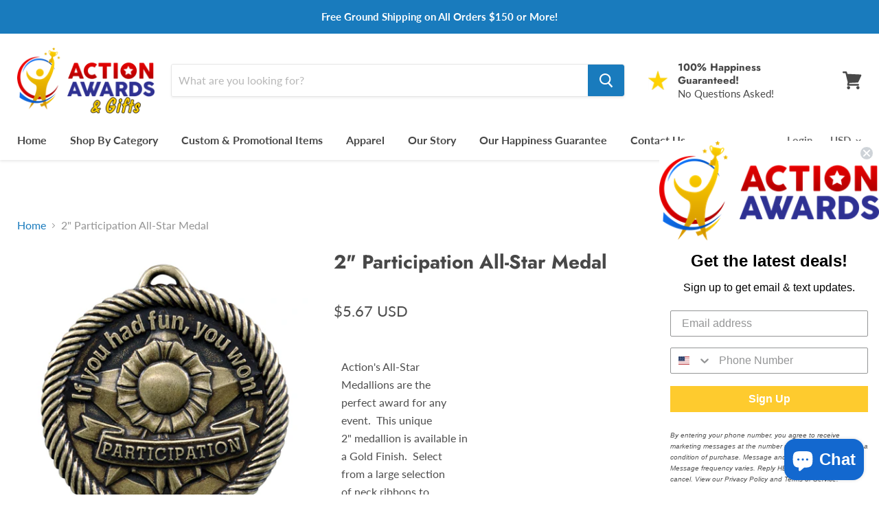

--- FILE ---
content_type: text/html; charset=utf-8
request_url: https://www.actionawardsinc.com/products/2-participation-all-star-medal
body_size: 56518
content:
<!doctype html>
<!--[if IE]><html class="no-js no-touch ie9" lang="en"><![endif]-->
<!--[if !IE]><!--><html class="no-js no-touch" lang="en"><!--<![endif]-->
<head>
  <meta name="p:domain_verify" content="18deed0ed583fac9bfce23b49d99bfb9"/>
  <meta name="google-site-verification" content="ZnaE9Ere9KW0wpe5at4zVQOzXxwxe9t81Cs_qOmkGcU" />
    <!--     Uploadery fast load script -->
    <script src='//d1liekpayvooaz.cloudfront.net/apps/uploadery/uploadery.js?shop=actionawards.myshopify.com'></script>
    <!-- Infinite Options Fast Loading Script By ShopPad -->
<script src="//d1liekpayvooaz.cloudfront.net/apps/customizery/customizery.js?shop=actionawards.myshopify.com"></script>
       <script>
    window.Shoppad = window.Shoppad || {},
    window.Shoppad.apps = window.Shoppad.apps || {},
    window.Shoppad.apps.infiniteoptions = window.Shoppad.apps.infiniteoptions || {},
    window.Shoppad.apps.infiniteoptions.submitPriceModCartAnyways = true;
  </script>
    <meta charset="utf-8">
    <meta http-equiv="x-ua-compatible" content="IE=edge">

    <title>2&quot; Participation All-Star Medal — Action Awards</title>

    
      <meta name="description" content="Action&#39;s All-Star Medallions are the perfect award for any event. This unique 2&quot; medallion is available in a Gold Finish. Select from a large selection of neck ribbons to have attached. FAST Turnaround!">
    

    
  <link rel="shortcut icon" href="//www.actionawardsinc.com/cdn/shop/files/Icon_32x32.png?v=1613722406" type="image/png">


    
      <link rel="canonical" href="https://www.actionawardsinc.com/products/2-participation-all-star-medal" />
    

    <meta name="viewport" content="width=device-width">

    
    















<meta property="og:site_name" content="Action Awards">
<meta property="og:url" content="https://www.actionawardsinc.com/products/2-participation-all-star-medal">
<meta property="og:title" content="2&quot; Participation All-Star Medal">
<meta property="og:type" content="website">
<meta property="og:description" content="Action&#39;s All-Star Medallions are the perfect award for any event. This unique 2&quot; medallion is available in a Gold Finish. Select from a large selection of neck ribbons to have attached. FAST Turnaround!">




    
    
    

    
    
    <meta
      property="og:image"
      content="https://www.actionawardsinc.com/cdn/shop/products/VM-276G_1_1200x1200.jpg?v=1656538981"
    />
    <meta
      property="og:image:secure_url"
      content="https://www.actionawardsinc.com/cdn/shop/products/VM-276G_1_1200x1200.jpg?v=1656538981"
    />
    <meta property="og:image:width" content="1200" />
    <meta property="og:image:height" content="1200" />
    <meta property="og:image:alt" content="Participation Medallions" />
  
















<meta name="twitter:title" content="2&quot; Participation All-Star Medal">
<meta name="twitter:description" content="Action&#39;s All-Star Medallions are the perfect award for any event. This unique 2&quot; medallion is available in a Gold Finish. Select from a large selection of neck ribbons to have attached. FAST Turnaround!">


    
    
    
      
      
      <meta name="twitter:card" content="summary">
    
    
    <meta
      property="twitter:image"
      content="https://www.actionawardsinc.com/cdn/shop/products/VM-276G_1_1200x1200_crop_center.jpg?v=1656538981"
    />
    <meta property="twitter:image:width" content="1200" />
    <meta property="twitter:image:height" content="1200" />
    <meta property="twitter:image:alt" content="Participation Medallions" />
  



    <script>window.performance && window.performance.mark && window.performance.mark('shopify.content_for_header.start');</script><meta name="google-site-verification" content="MrOfoiz_4dIRXltQv7CAEcNpznnyKVdup8K15QdCJsU">
<meta name="google-site-verification" content="ZnaE9Ere9KW0wpe5at4zVQOzXxwxe9t81Cs_qOmkGcU">
<meta name="facebook-domain-verification" content="wx8g82jsgn0rw6fqvr69cbie0chxpe">
<meta id="shopify-digital-wallet" name="shopify-digital-wallet" content="/7015661641/digital_wallets/dialog">
<meta name="shopify-checkout-api-token" content="055fed90705e9e803c98fb930ea477ae">
<meta id="in-context-paypal-metadata" data-shop-id="7015661641" data-venmo-supported="false" data-environment="production" data-locale="en_US" data-paypal-v4="true" data-currency="USD">
<link rel="alternate" type="application/json+oembed" href="https://www.actionawardsinc.com/products/2-participation-all-star-medal.oembed">
<script async="async" src="/checkouts/internal/preloads.js?locale=en-US"></script>
<link rel="preconnect" href="https://shop.app" crossorigin="anonymous">
<script async="async" src="https://shop.app/checkouts/internal/preloads.js?locale=en-US&shop_id=7015661641" crossorigin="anonymous"></script>
<script id="apple-pay-shop-capabilities" type="application/json">{"shopId":7015661641,"countryCode":"US","currencyCode":"USD","merchantCapabilities":["supports3DS"],"merchantId":"gid:\/\/shopify\/Shop\/7015661641","merchantName":"Action Awards","requiredBillingContactFields":["postalAddress","email","phone"],"requiredShippingContactFields":["postalAddress","email","phone"],"shippingType":"shipping","supportedNetworks":["visa","masterCard","amex","discover","elo","jcb"],"total":{"type":"pending","label":"Action Awards","amount":"1.00"},"shopifyPaymentsEnabled":true,"supportsSubscriptions":true}</script>
<script id="shopify-features" type="application/json">{"accessToken":"055fed90705e9e803c98fb930ea477ae","betas":["rich-media-storefront-analytics"],"domain":"www.actionawardsinc.com","predictiveSearch":true,"shopId":7015661641,"locale":"en"}</script>
<script>var Shopify = Shopify || {};
Shopify.shop = "actionawards.myshopify.com";
Shopify.locale = "en";
Shopify.currency = {"active":"USD","rate":"1.0"};
Shopify.country = "US";
Shopify.theme = {"name":"Empire","id":42549739593,"schema_name":"Empire","schema_version":"4.2.4","theme_store_id":838,"role":"main"};
Shopify.theme.handle = "null";
Shopify.theme.style = {"id":null,"handle":null};
Shopify.cdnHost = "www.actionawardsinc.com/cdn";
Shopify.routes = Shopify.routes || {};
Shopify.routes.root = "/";</script>
<script type="module">!function(o){(o.Shopify=o.Shopify||{}).modules=!0}(window);</script>
<script>!function(o){function n(){var o=[];function n(){o.push(Array.prototype.slice.apply(arguments))}return n.q=o,n}var t=o.Shopify=o.Shopify||{};t.loadFeatures=n(),t.autoloadFeatures=n()}(window);</script>
<script>
  window.ShopifyPay = window.ShopifyPay || {};
  window.ShopifyPay.apiHost = "shop.app\/pay";
  window.ShopifyPay.redirectState = null;
</script>
<script id="shop-js-analytics" type="application/json">{"pageType":"product"}</script>
<script defer="defer" async type="module" src="//www.actionawardsinc.com/cdn/shopifycloud/shop-js/modules/v2/client.init-shop-cart-sync_BdyHc3Nr.en.esm.js"></script>
<script defer="defer" async type="module" src="//www.actionawardsinc.com/cdn/shopifycloud/shop-js/modules/v2/chunk.common_Daul8nwZ.esm.js"></script>
<script type="module">
  await import("//www.actionawardsinc.com/cdn/shopifycloud/shop-js/modules/v2/client.init-shop-cart-sync_BdyHc3Nr.en.esm.js");
await import("//www.actionawardsinc.com/cdn/shopifycloud/shop-js/modules/v2/chunk.common_Daul8nwZ.esm.js");

  window.Shopify.SignInWithShop?.initShopCartSync?.({"fedCMEnabled":true,"windoidEnabled":true});

</script>
<script>
  window.Shopify = window.Shopify || {};
  if (!window.Shopify.featureAssets) window.Shopify.featureAssets = {};
  window.Shopify.featureAssets['shop-js'] = {"shop-cart-sync":["modules/v2/client.shop-cart-sync_QYOiDySF.en.esm.js","modules/v2/chunk.common_Daul8nwZ.esm.js"],"init-fed-cm":["modules/v2/client.init-fed-cm_DchLp9rc.en.esm.js","modules/v2/chunk.common_Daul8nwZ.esm.js"],"shop-button":["modules/v2/client.shop-button_OV7bAJc5.en.esm.js","modules/v2/chunk.common_Daul8nwZ.esm.js"],"init-windoid":["modules/v2/client.init-windoid_DwxFKQ8e.en.esm.js","modules/v2/chunk.common_Daul8nwZ.esm.js"],"shop-cash-offers":["modules/v2/client.shop-cash-offers_DWtL6Bq3.en.esm.js","modules/v2/chunk.common_Daul8nwZ.esm.js","modules/v2/chunk.modal_CQq8HTM6.esm.js"],"shop-toast-manager":["modules/v2/client.shop-toast-manager_CX9r1SjA.en.esm.js","modules/v2/chunk.common_Daul8nwZ.esm.js"],"init-shop-email-lookup-coordinator":["modules/v2/client.init-shop-email-lookup-coordinator_UhKnw74l.en.esm.js","modules/v2/chunk.common_Daul8nwZ.esm.js"],"pay-button":["modules/v2/client.pay-button_DzxNnLDY.en.esm.js","modules/v2/chunk.common_Daul8nwZ.esm.js"],"avatar":["modules/v2/client.avatar_BTnouDA3.en.esm.js"],"init-shop-cart-sync":["modules/v2/client.init-shop-cart-sync_BdyHc3Nr.en.esm.js","modules/v2/chunk.common_Daul8nwZ.esm.js"],"shop-login-button":["modules/v2/client.shop-login-button_D8B466_1.en.esm.js","modules/v2/chunk.common_Daul8nwZ.esm.js","modules/v2/chunk.modal_CQq8HTM6.esm.js"],"init-customer-accounts-sign-up":["modules/v2/client.init-customer-accounts-sign-up_C8fpPm4i.en.esm.js","modules/v2/client.shop-login-button_D8B466_1.en.esm.js","modules/v2/chunk.common_Daul8nwZ.esm.js","modules/v2/chunk.modal_CQq8HTM6.esm.js"],"init-shop-for-new-customer-accounts":["modules/v2/client.init-shop-for-new-customer-accounts_CVTO0Ztu.en.esm.js","modules/v2/client.shop-login-button_D8B466_1.en.esm.js","modules/v2/chunk.common_Daul8nwZ.esm.js","modules/v2/chunk.modal_CQq8HTM6.esm.js"],"init-customer-accounts":["modules/v2/client.init-customer-accounts_dRgKMfrE.en.esm.js","modules/v2/client.shop-login-button_D8B466_1.en.esm.js","modules/v2/chunk.common_Daul8nwZ.esm.js","modules/v2/chunk.modal_CQq8HTM6.esm.js"],"shop-follow-button":["modules/v2/client.shop-follow-button_CkZpjEct.en.esm.js","modules/v2/chunk.common_Daul8nwZ.esm.js","modules/v2/chunk.modal_CQq8HTM6.esm.js"],"lead-capture":["modules/v2/client.lead-capture_BntHBhfp.en.esm.js","modules/v2/chunk.common_Daul8nwZ.esm.js","modules/v2/chunk.modal_CQq8HTM6.esm.js"],"checkout-modal":["modules/v2/client.checkout-modal_CfxcYbTm.en.esm.js","modules/v2/chunk.common_Daul8nwZ.esm.js","modules/v2/chunk.modal_CQq8HTM6.esm.js"],"shop-login":["modules/v2/client.shop-login_Da4GZ2H6.en.esm.js","modules/v2/chunk.common_Daul8nwZ.esm.js","modules/v2/chunk.modal_CQq8HTM6.esm.js"],"payment-terms":["modules/v2/client.payment-terms_MV4M3zvL.en.esm.js","modules/v2/chunk.common_Daul8nwZ.esm.js","modules/v2/chunk.modal_CQq8HTM6.esm.js"]};
</script>
<script>(function() {
  var isLoaded = false;
  function asyncLoad() {
    if (isLoaded) return;
    isLoaded = true;
    var urls = ["\/\/d1liekpayvooaz.cloudfront.net\/apps\/customizery\/customizery.js?shop=actionawards.myshopify.com","https:\/\/app.testimonialhub.com\/shopifyapp\/showsrstemplate.js?shop=actionawards.myshopify.com","https:\/\/loox.io\/widget\/Nylax7qFFh\/loox.1655743452163.js?shop=actionawards.myshopify.com"];
    for (var i = 0; i < urls.length; i++) {
      var s = document.createElement('script');
      s.type = 'text/javascript';
      s.async = true;
      s.src = urls[i];
      var x = document.getElementsByTagName('script')[0];
      x.parentNode.insertBefore(s, x);
    }
  };
  if(window.attachEvent) {
    window.attachEvent('onload', asyncLoad);
  } else {
    window.addEventListener('load', asyncLoad, false);
  }
})();</script>
<script id="__st">var __st={"a":7015661641,"offset":-28800,"reqid":"5a2157f7-f348-4289-982b-8e08ca920e4f-1768971563","pageurl":"www.actionawardsinc.com\/products\/2-participation-all-star-medal","u":"17596bc9b43d","p":"product","rtyp":"product","rid":6776109367382};</script>
<script>window.ShopifyPaypalV4VisibilityTracking = true;</script>
<script id="captcha-bootstrap">!function(){'use strict';const t='contact',e='account',n='new_comment',o=[[t,t],['blogs',n],['comments',n],[t,'customer']],c=[[e,'customer_login'],[e,'guest_login'],[e,'recover_customer_password'],[e,'create_customer']],r=t=>t.map((([t,e])=>`form[action*='/${t}']:not([data-nocaptcha='true']) input[name='form_type'][value='${e}']`)).join(','),a=t=>()=>t?[...document.querySelectorAll(t)].map((t=>t.form)):[];function s(){const t=[...o],e=r(t);return a(e)}const i='password',u='form_key',d=['recaptcha-v3-token','g-recaptcha-response','h-captcha-response',i],f=()=>{try{return window.sessionStorage}catch{return}},m='__shopify_v',_=t=>t.elements[u];function p(t,e,n=!1){try{const o=window.sessionStorage,c=JSON.parse(o.getItem(e)),{data:r}=function(t){const{data:e,action:n}=t;return t[m]||n?{data:e,action:n}:{data:t,action:n}}(c);for(const[e,n]of Object.entries(r))t.elements[e]&&(t.elements[e].value=n);n&&o.removeItem(e)}catch(o){console.error('form repopulation failed',{error:o})}}const l='form_type',E='cptcha';function T(t){t.dataset[E]=!0}const w=window,h=w.document,L='Shopify',v='ce_forms',y='captcha';let A=!1;((t,e)=>{const n=(g='f06e6c50-85a8-45c8-87d0-21a2b65856fe',I='https://cdn.shopify.com/shopifycloud/storefront-forms-hcaptcha/ce_storefront_forms_captcha_hcaptcha.v1.5.2.iife.js',D={infoText:'Protected by hCaptcha',privacyText:'Privacy',termsText:'Terms'},(t,e,n)=>{const o=w[L][v],c=o.bindForm;if(c)return c(t,g,e,D).then(n);var r;o.q.push([[t,g,e,D],n]),r=I,A||(h.body.append(Object.assign(h.createElement('script'),{id:'captcha-provider',async:!0,src:r})),A=!0)});var g,I,D;w[L]=w[L]||{},w[L][v]=w[L][v]||{},w[L][v].q=[],w[L][y]=w[L][y]||{},w[L][y].protect=function(t,e){n(t,void 0,e),T(t)},Object.freeze(w[L][y]),function(t,e,n,w,h,L){const[v,y,A,g]=function(t,e,n){const i=e?o:[],u=t?c:[],d=[...i,...u],f=r(d),m=r(i),_=r(d.filter((([t,e])=>n.includes(e))));return[a(f),a(m),a(_),s()]}(w,h,L),I=t=>{const e=t.target;return e instanceof HTMLFormElement?e:e&&e.form},D=t=>v().includes(t);t.addEventListener('submit',(t=>{const e=I(t);if(!e)return;const n=D(e)&&!e.dataset.hcaptchaBound&&!e.dataset.recaptchaBound,o=_(e),c=g().includes(e)&&(!o||!o.value);(n||c)&&t.preventDefault(),c&&!n&&(function(t){try{if(!f())return;!function(t){const e=f();if(!e)return;const n=_(t);if(!n)return;const o=n.value;o&&e.removeItem(o)}(t);const e=Array.from(Array(32),(()=>Math.random().toString(36)[2])).join('');!function(t,e){_(t)||t.append(Object.assign(document.createElement('input'),{type:'hidden',name:u})),t.elements[u].value=e}(t,e),function(t,e){const n=f();if(!n)return;const o=[...t.querySelectorAll(`input[type='${i}']`)].map((({name:t})=>t)),c=[...d,...o],r={};for(const[a,s]of new FormData(t).entries())c.includes(a)||(r[a]=s);n.setItem(e,JSON.stringify({[m]:1,action:t.action,data:r}))}(t,e)}catch(e){console.error('failed to persist form',e)}}(e),e.submit())}));const S=(t,e)=>{t&&!t.dataset[E]&&(n(t,e.some((e=>e===t))),T(t))};for(const o of['focusin','change'])t.addEventListener(o,(t=>{const e=I(t);D(e)&&S(e,y())}));const B=e.get('form_key'),M=e.get(l),P=B&&M;t.addEventListener('DOMContentLoaded',(()=>{const t=y();if(P)for(const e of t)e.elements[l].value===M&&p(e,B);[...new Set([...A(),...v().filter((t=>'true'===t.dataset.shopifyCaptcha))])].forEach((e=>S(e,t)))}))}(h,new URLSearchParams(w.location.search),n,t,e,['guest_login'])})(!0,!0)}();</script>
<script integrity="sha256-4kQ18oKyAcykRKYeNunJcIwy7WH5gtpwJnB7kiuLZ1E=" data-source-attribution="shopify.loadfeatures" defer="defer" src="//www.actionawardsinc.com/cdn/shopifycloud/storefront/assets/storefront/load_feature-a0a9edcb.js" crossorigin="anonymous"></script>
<script crossorigin="anonymous" defer="defer" src="//www.actionawardsinc.com/cdn/shopifycloud/storefront/assets/shopify_pay/storefront-65b4c6d7.js?v=20250812"></script>
<script data-source-attribution="shopify.dynamic_checkout.dynamic.init">var Shopify=Shopify||{};Shopify.PaymentButton=Shopify.PaymentButton||{isStorefrontPortableWallets:!0,init:function(){window.Shopify.PaymentButton.init=function(){};var t=document.createElement("script");t.src="https://www.actionawardsinc.com/cdn/shopifycloud/portable-wallets/latest/portable-wallets.en.js",t.type="module",document.head.appendChild(t)}};
</script>
<script data-source-attribution="shopify.dynamic_checkout.buyer_consent">
  function portableWalletsHideBuyerConsent(e){var t=document.getElementById("shopify-buyer-consent"),n=document.getElementById("shopify-subscription-policy-button");t&&n&&(t.classList.add("hidden"),t.setAttribute("aria-hidden","true"),n.removeEventListener("click",e))}function portableWalletsShowBuyerConsent(e){var t=document.getElementById("shopify-buyer-consent"),n=document.getElementById("shopify-subscription-policy-button");t&&n&&(t.classList.remove("hidden"),t.removeAttribute("aria-hidden"),n.addEventListener("click",e))}window.Shopify?.PaymentButton&&(window.Shopify.PaymentButton.hideBuyerConsent=portableWalletsHideBuyerConsent,window.Shopify.PaymentButton.showBuyerConsent=portableWalletsShowBuyerConsent);
</script>
<script data-source-attribution="shopify.dynamic_checkout.cart.bootstrap">document.addEventListener("DOMContentLoaded",(function(){function t(){return document.querySelector("shopify-accelerated-checkout-cart, shopify-accelerated-checkout")}if(t())Shopify.PaymentButton.init();else{new MutationObserver((function(e,n){t()&&(Shopify.PaymentButton.init(),n.disconnect())})).observe(document.body,{childList:!0,subtree:!0})}}));
</script>
<link id="shopify-accelerated-checkout-styles" rel="stylesheet" media="screen" href="https://www.actionawardsinc.com/cdn/shopifycloud/portable-wallets/latest/accelerated-checkout-backwards-compat.css" crossorigin="anonymous">
<style id="shopify-accelerated-checkout-cart">
        #shopify-buyer-consent {
  margin-top: 1em;
  display: inline-block;
  width: 100%;
}

#shopify-buyer-consent.hidden {
  display: none;
}

#shopify-subscription-policy-button {
  background: none;
  border: none;
  padding: 0;
  text-decoration: underline;
  font-size: inherit;
  cursor: pointer;
}

#shopify-subscription-policy-button::before {
  box-shadow: none;
}

      </style>

<script>window.performance && window.performance.mark && window.performance.mark('shopify.content_for_header.end');</script>

    <script>
      document.documentElement.className=document.documentElement.className.replace(/\bno-js\b/,'js');
      if(window.Shopify&&window.Shopify.designMode)document.documentElement.className+=' in-theme-editor';
      if(('ontouchstart' in window)||window.DocumentTouch&&document instanceof DocumentTouch)document.documentElement.className=document.documentElement.className.replace(/\bno-touch\b/,'has-touch');
    </script>

    <link href="//www.actionawardsinc.com/cdn/shop/t/5/assets/theme.scss.css?v=150923732960716523851766073882" rel="stylesheet" type="text/css" media="all" />
  <!-- CreativeR Store Pickup -->
<!-- v1.4.0 -->
<!-- DO NOT EDIT THIS FILE. ANY CHANGES WILL BE OVERWRITTEN -->
<script type="text/javascript">
    let storePickupButtonText = 'Pick Up In Store';
    var storePickupSettings = {"max_days":"10","min_days":"1","name":true,"phone":true,"date_enabled":true,"mandatory_collections":[],"exclude_collections":[],"blackoutDates":"","enableBlackoutDates":false,"cart_version":"v1_3","disabled":false,"message":"Store Pickup","button_text":"Pickup In Store","discount":"","extra_input_1":"","extra_input_2":"","extra_input_3":"","same_day_pickup":false,"stores_on_top":true,"checkoutStoreName":"ActionAwards","replaceCustomerName":"true","available_days":[]};

    var stores =  [{"storeID":226,"name":"Action Awards","company":"Action Awards","street":"9014 Benson Ave","city":"Montclair","country":"United States","zip":"91763","province":"California","enablePickupTime":null,"blackoutDates":""}] 
    var pickupTranslations =  JSON.parse('{\"en\":{\"textButton\":\"Pickup In Store\",\"pickupDate\":\"Pickup Date\",\"nameOfPersonCollecting\":\"Name of person collecting\",\"yourName\":\"Your name\",\"contactNumber\":\"Contact Number\",\"pickupStore\":\"Pickup Store\",\"chooseLocation\":\"Choose a location below for pickup\",\"pickupDateError\":\"Please enter a pickup date.\",\"nameOfPersonCollectingError\":\"Please enter who will be picking up your order.\",\"contactNumberError\":\"Please enter a phone number.\",\"storeSelectError\":\"Please select which store you will pick up from\",\"extraField1Error\":\"You must complete this field\",\"extraField2Error\":\"You must complete this field\",\"extraField3Error\":\"You must complete this field\",\"shippingTitle1\":\"Store Pickup\",\"noRatesForCart\":\"Pickup is not available for your cart or destination.\",\"noRatesForCountryNotice\":\"We do not offer pickups in this country.\",\"contactAddressTitle\":\"Pickup address\",\"first_name_label\":\"First name:\",\"first_name_placeholder\":\"First name\",\"optional_first_name_label\":\"First name\",\"optional_first_name_placeholder\":\"First name (optional)\",\"last_name_label\":\"Store Name\",\"last_name_placeholder\":\"Store Name\",\"orderSummary\":\"Free Pickup\",\"shippingLabel\":\"Store Pickup\",\"shippingTitle2\":\"Store Pickup\",\"billingAddressTitle\":\"Billing address\",\"sameBillingAddressLabel\":\"Please use the option below ⬇\",\"differentBillingAddressLabel\":\"Use a different billing address\",\"thankYouMarkerShipping\":\"Pickup address\",\"thankYouMarkerCurrent\":\"Pickup address\",\"shippingAddressTitle\":\"Pickup address\",\"orderUpdatesSubscribeToEmailNotifications\":\"Get pickup updates by email\",\"orderUpdatesSubscribeToPhoneNotifications\":\"Get pickup updates by email or SMS\",\"orderUpdatesSubscribeToEmailOrPhoneNotifications\":\"Get pickup updates by SMS\",\"reviewBlockShippingAddressTitle\":\"Store Pickup\",\"continue_to_shipping_method\":\"Continue to shipping method\"}}') 

    var pickupCompany = "Action Awards";
    var pickupAddress = "9014 Benson Ave";
    var pickupCity = "Montclair";
    var pickupCountry = "United States";
    var pickupZip = "91763";
    var pickupProvince = "California";
    var pickupLocale = "en";
    var shopPhone = "(909) 982-3172";
    var pickupProduct = '19816587558985';
    var appUrl = 'https://shopify-pickup-app.herokuapp.com/';
    var storePickupLoaded = false;
    var pickupProductInCart = false;
    var CRpermanentDomain = 'actionawards.myshopify.com';
    
    
</script>
<div style="display:none;">
    
</div>

<!-- CreativeR Store Pickup-->

<script>
    
    
    
    var gsf_conversion_data = {page_type : 'product', event : 'view_item', data : {product_data : [{variant_id : 39920067215446, product_id : 6776109367382, name : "2&quot; Participation All-Star Medal", price : "5.67", currency : "USD", sku : "VM-276", brand : "ActionAwards", variant : "Black &amp; Gold 7/8&quot; X 32&quot; Neckband", category : "Academic"}], total_price : "5.67"}};
    
</script>

	<script>var loox_global_hash = '1766707817453';</script><style>.loox-reviews-default { max-width: 1200px; margin: 0 auto; }.loox-rating .loox-icon { color:#FFCC00; }
:root { --lxs-rating-icon-color: #FFCC00; }</style>
<script>window.is_hulkpo_installed=false</script><!-- BEGIN app block: shopify://apps/seo-manager-venntov/blocks/seomanager/c54c366f-d4bb-4d52-8d2f-dd61ce8e7e12 --><!-- BEGIN app snippet: SEOManager4 -->
<meta name='seomanager' content='4.0.5' /> 


<script>
	function sm_htmldecode(str) {
		var txt = document.createElement('textarea');
		txt.innerHTML = str;
		return txt.value;
	}

	var venntov_title = sm_htmldecode("2&quot; Participation All-Star Medal");
	var venntov_description = sm_htmldecode("Action&#39;s All-Star Medallions are the perfect award for any event. This unique 2&quot; medallion is available in a Gold Finish. Select from a large selection of neck ribbons to have attached. FAST Turnaround!");
	
	if (venntov_title != '') {
		document.title = venntov_title;	
	}
	else {
		document.title = "2&quot; Participation All-Star Medal";	
	}

	if (document.querySelector('meta[name="description"]') == null) {
		var venntov_desc = document.createElement('meta');
		venntov_desc.name = "description";
		venntov_desc.content = venntov_description;
		var venntov_head = document.head;
		venntov_head.appendChild(venntov_desc);
	} else {
		document.querySelector('meta[name="description"]').setAttribute("content", venntov_description);
	}
</script>

<script>
	var venntov_robotVals = "index, follow, max-image-preview:large, max-snippet:-1, max-video-preview:-1";
	if (venntov_robotVals !== "") {
		document.querySelectorAll("[name='robots']").forEach(e => e.remove());
		var venntov_robotMeta = document.createElement('meta');
		venntov_robotMeta.name = "robots";
		venntov_robotMeta.content = venntov_robotVals;
		var venntov_head = document.head;
		venntov_head.appendChild(venntov_robotMeta);
	}
</script>

<script>
	var venntov_googleVals = "";
	if (venntov_googleVals !== "") {
		document.querySelectorAll("[name='google']").forEach(e => e.remove());
		var venntov_googleMeta = document.createElement('meta');
		venntov_googleMeta.name = "google";
		venntov_googleMeta.content = venntov_googleVals;
		var venntov_head = document.head;
		venntov_head.appendChild(venntov_googleMeta);
	}
	</script><meta name="google-site-verification" content="ZnaE9Ere9KW0wpe5at4zVQOzXxwxe9t81Cs_qOmkGcU" />
	<!-- JSON-LD support -->
			<script type="application/ld+json">
			{
				"@context": "https://schema.org",
				"@id": "https://www.actionawardsinc.com/products/2-participation-all-star-medal",
				"@type": "Product","sku": "VM-276","mpn": "VM-276","brand": {
					"@type": "Brand",
					"name": "ActionAwards"
				},
				"description": "\n\nAction's All-Star Medallions are the perfect award for any event.  This unique 2\" medallion is available in a Gold Finish.  Select from a large selection of neck ribbons to have attached.  FAST Turnaround!\n\nTurnaround Time 2-3 Days.\n#VM-276G\n\n\n\n\n\n\n",
				"url": "https://www.actionawardsinc.com/products/2-participation-all-star-medal",
				"name": "2\" Participation All-Star Medal","image": "https://www.actionawardsinc.com/cdn/shop/products/VM-276G_1.jpg?v=1656538981&width=1024","offers": [{
							"@type": "Offer",
							"availability": "https://schema.org/InStock",
							"itemCondition": "https://schema.org/NewCondition",
							"priceCurrency": "USD",
							"price": "5.67",
							"priceValidUntil": "2027-01-20",
							"url": "https://www.actionawardsinc.com/products/2-participation-all-star-medal?variant=39920067215446",
							"checkoutPageURLTemplate": "https://www.actionawardsinc.com/cart/add?id=39920067215446&quantity=1",
								"image": "https://www.actionawardsinc.com/cdn/shop/products/VM-276G_1.jpg?v=1656538981&width=1024",
							"mpn": "VM-276",
								"sku": "VM-276",
							"seller": {
								"@type": "Organization",
								"name": "Action Awards"
							}
						},{
							"@type": "Offer",
							"availability": "https://schema.org/InStock",
							"itemCondition": "https://schema.org/NewCondition",
							"priceCurrency": "USD",
							"price": "5.67",
							"priceValidUntil": "2027-01-20",
							"url": "https://www.actionawardsinc.com/products/2-participation-all-star-medal?variant=39920067248214",
							"checkoutPageURLTemplate": "https://www.actionawardsinc.com/cart/add?id=39920067248214&quantity=1",
								"image": "https://www.actionawardsinc.com/cdn/shop/products/VM-276G_1.jpg?v=1656538981&width=1024",
							"mpn": "VM-276",
								"sku": "VM-276",
							"seller": {
								"@type": "Organization",
								"name": "Action Awards"
							}
						},{
							"@type": "Offer",
							"availability": "https://schema.org/InStock",
							"itemCondition": "https://schema.org/NewCondition",
							"priceCurrency": "USD",
							"price": "5.67",
							"priceValidUntil": "2027-01-20",
							"url": "https://www.actionawardsinc.com/products/2-participation-all-star-medal?variant=39920067280982",
							"checkoutPageURLTemplate": "https://www.actionawardsinc.com/cart/add?id=39920067280982&quantity=1",
								"image": "https://www.actionawardsinc.com/cdn/shop/products/VM-276G_1.jpg?v=1656538981&width=1024",
							"mpn": "VM-276",
								"sku": "VM-276",
							"seller": {
								"@type": "Organization",
								"name": "Action Awards"
							}
						},{
							"@type": "Offer",
							"availability": "https://schema.org/InStock",
							"itemCondition": "https://schema.org/NewCondition",
							"priceCurrency": "USD",
							"price": "5.67",
							"priceValidUntil": "2027-01-20",
							"url": "https://www.actionawardsinc.com/products/2-participation-all-star-medal?variant=39920067313750",
							"checkoutPageURLTemplate": "https://www.actionawardsinc.com/cart/add?id=39920067313750&quantity=1",
								"image": "https://www.actionawardsinc.com/cdn/shop/products/VM-276G_1.jpg?v=1656538981&width=1024",
							"mpn": "VM-276",
								"sku": "VM-276",
							"seller": {
								"@type": "Organization",
								"name": "Action Awards"
							}
						},{
							"@type": "Offer",
							"availability": "https://schema.org/InStock",
							"itemCondition": "https://schema.org/NewCondition",
							"priceCurrency": "USD",
							"price": "5.67",
							"priceValidUntil": "2027-01-20",
							"url": "https://www.actionawardsinc.com/products/2-participation-all-star-medal?variant=39920067346518",
							"checkoutPageURLTemplate": "https://www.actionawardsinc.com/cart/add?id=39920067346518&quantity=1",
								"image": "https://www.actionawardsinc.com/cdn/shop/products/VM-276G_1.jpg?v=1656538981&width=1024",
							"mpn": "VM-276",
								"sku": "VM-276",
							"seller": {
								"@type": "Organization",
								"name": "Action Awards"
							}
						},{
							"@type": "Offer",
							"availability": "https://schema.org/InStock",
							"itemCondition": "https://schema.org/NewCondition",
							"priceCurrency": "USD",
							"price": "5.67",
							"priceValidUntil": "2027-01-20",
							"url": "https://www.actionawardsinc.com/products/2-participation-all-star-medal?variant=39920067379286",
							"checkoutPageURLTemplate": "https://www.actionawardsinc.com/cart/add?id=39920067379286&quantity=1",
								"image": "https://www.actionawardsinc.com/cdn/shop/products/VM-276G_1.jpg?v=1656538981&width=1024",
							"mpn": "VM-276",
								"sku": "VM-276",
							"seller": {
								"@type": "Organization",
								"name": "Action Awards"
							}
						},{
							"@type": "Offer",
							"availability": "https://schema.org/InStock",
							"itemCondition": "https://schema.org/NewCondition",
							"priceCurrency": "USD",
							"price": "5.67",
							"priceValidUntil": "2027-01-20",
							"url": "https://www.actionawardsinc.com/products/2-participation-all-star-medal?variant=39920067412054",
							"checkoutPageURLTemplate": "https://www.actionawardsinc.com/cart/add?id=39920067412054&quantity=1",
								"image": "https://www.actionawardsinc.com/cdn/shop/products/VM-276G_1.jpg?v=1656538981&width=1024",
							"mpn": "VM-276",
								"sku": "VM-276",
							"seller": {
								"@type": "Organization",
								"name": "Action Awards"
							}
						},{
							"@type": "Offer",
							"availability": "https://schema.org/InStock",
							"itemCondition": "https://schema.org/NewCondition",
							"priceCurrency": "USD",
							"price": "5.67",
							"priceValidUntil": "2027-01-20",
							"url": "https://www.actionawardsinc.com/products/2-participation-all-star-medal?variant=39920067444822",
							"checkoutPageURLTemplate": "https://www.actionawardsinc.com/cart/add?id=39920067444822&quantity=1",
								"image": "https://www.actionawardsinc.com/cdn/shop/products/VM-276G_1.jpg?v=1656538981&width=1024",
							"mpn": "VM-276",
								"sku": "VM-276",
							"seller": {
								"@type": "Organization",
								"name": "Action Awards"
							}
						},{
							"@type": "Offer",
							"availability": "https://schema.org/InStock",
							"itemCondition": "https://schema.org/NewCondition",
							"priceCurrency": "USD",
							"price": "5.67",
							"priceValidUntil": "2027-01-20",
							"url": "https://www.actionawardsinc.com/products/2-participation-all-star-medal?variant=39920067477590",
							"checkoutPageURLTemplate": "https://www.actionawardsinc.com/cart/add?id=39920067477590&quantity=1",
								"image": "https://www.actionawardsinc.com/cdn/shop/products/VM-276G_1.jpg?v=1656538981&width=1024",
							"mpn": "VM-276",
								"sku": "VM-276",
							"seller": {
								"@type": "Organization",
								"name": "Action Awards"
							}
						},{
							"@type": "Offer",
							"availability": "https://schema.org/InStock",
							"itemCondition": "https://schema.org/NewCondition",
							"priceCurrency": "USD",
							"price": "5.67",
							"priceValidUntil": "2027-01-20",
							"url": "https://www.actionawardsinc.com/products/2-participation-all-star-medal?variant=39920067510358",
							"checkoutPageURLTemplate": "https://www.actionawardsinc.com/cart/add?id=39920067510358&quantity=1",
								"image": "https://www.actionawardsinc.com/cdn/shop/products/VM-276G_1.jpg?v=1656538981&width=1024",
							"mpn": "VM-276",
								"sku": "VM-276",
							"seller": {
								"@type": "Organization",
								"name": "Action Awards"
							}
						},{
							"@type": "Offer",
							"availability": "https://schema.org/InStock",
							"itemCondition": "https://schema.org/NewCondition",
							"priceCurrency": "USD",
							"price": "5.67",
							"priceValidUntil": "2027-01-20",
							"url": "https://www.actionawardsinc.com/products/2-participation-all-star-medal?variant=39920067543126",
							"checkoutPageURLTemplate": "https://www.actionawardsinc.com/cart/add?id=39920067543126&quantity=1",
								"image": "https://www.actionawardsinc.com/cdn/shop/products/VM-276G_1.jpg?v=1656538981&width=1024",
							"mpn": "VM-276",
								"sku": "VM-276",
							"seller": {
								"@type": "Organization",
								"name": "Action Awards"
							}
						},{
							"@type": "Offer",
							"availability": "https://schema.org/InStock",
							"itemCondition": "https://schema.org/NewCondition",
							"priceCurrency": "USD",
							"price": "5.67",
							"priceValidUntil": "2027-01-20",
							"url": "https://www.actionawardsinc.com/products/2-participation-all-star-medal?variant=39920067575894",
							"checkoutPageURLTemplate": "https://www.actionawardsinc.com/cart/add?id=39920067575894&quantity=1",
								"image": "https://www.actionawardsinc.com/cdn/shop/products/VM-276G_1.jpg?v=1656538981&width=1024",
							"mpn": "VM-276",
								"sku": "VM-276",
							"seller": {
								"@type": "Organization",
								"name": "Action Awards"
							}
						},{
							"@type": "Offer",
							"availability": "https://schema.org/InStock",
							"itemCondition": "https://schema.org/NewCondition",
							"priceCurrency": "USD",
							"price": "5.67",
							"priceValidUntil": "2027-01-20",
							"url": "https://www.actionawardsinc.com/products/2-participation-all-star-medal?variant=39920067608662",
							"checkoutPageURLTemplate": "https://www.actionawardsinc.com/cart/add?id=39920067608662&quantity=1",
								"image": "https://www.actionawardsinc.com/cdn/shop/products/VM-276G_1.jpg?v=1656538981&width=1024",
							"mpn": "VM-276",
								"sku": "VM-276",
							"seller": {
								"@type": "Organization",
								"name": "Action Awards"
							}
						},{
							"@type": "Offer",
							"availability": "https://schema.org/InStock",
							"itemCondition": "https://schema.org/NewCondition",
							"priceCurrency": "USD",
							"price": "5.67",
							"priceValidUntil": "2027-01-20",
							"url": "https://www.actionawardsinc.com/products/2-participation-all-star-medal?variant=39920067641430",
							"checkoutPageURLTemplate": "https://www.actionawardsinc.com/cart/add?id=39920067641430&quantity=1",
								"image": "https://www.actionawardsinc.com/cdn/shop/products/VM-276G_1.jpg?v=1656538981&width=1024",
							"mpn": "VM-276",
								"sku": "VM-276",
							"seller": {
								"@type": "Organization",
								"name": "Action Awards"
							}
						},{
							"@type": "Offer",
							"availability": "https://schema.org/InStock",
							"itemCondition": "https://schema.org/NewCondition",
							"priceCurrency": "USD",
							"price": "5.67",
							"priceValidUntil": "2027-01-20",
							"url": "https://www.actionawardsinc.com/products/2-participation-all-star-medal?variant=39920067674198",
							"checkoutPageURLTemplate": "https://www.actionawardsinc.com/cart/add?id=39920067674198&quantity=1",
								"image": "https://www.actionawardsinc.com/cdn/shop/products/VM-276G_1.jpg?v=1656538981&width=1024",
							"mpn": "VM-276",
								"sku": "VM-276",
							"seller": {
								"@type": "Organization",
								"name": "Action Awards"
							}
						},{
							"@type": "Offer",
							"availability": "https://schema.org/InStock",
							"itemCondition": "https://schema.org/NewCondition",
							"priceCurrency": "USD",
							"price": "5.67",
							"priceValidUntil": "2027-01-20",
							"url": "https://www.actionawardsinc.com/products/2-participation-all-star-medal?variant=39920067706966",
							"checkoutPageURLTemplate": "https://www.actionawardsinc.com/cart/add?id=39920067706966&quantity=1",
								"image": "https://www.actionawardsinc.com/cdn/shop/products/VM-276G_1.jpg?v=1656538981&width=1024",
							"mpn": "VM-276",
								"sku": "VM-276",
							"seller": {
								"@type": "Organization",
								"name": "Action Awards"
							}
						},{
							"@type": "Offer",
							"availability": "https://schema.org/InStock",
							"itemCondition": "https://schema.org/NewCondition",
							"priceCurrency": "USD",
							"price": "5.67",
							"priceValidUntil": "2027-01-20",
							"url": "https://www.actionawardsinc.com/products/2-participation-all-star-medal?variant=39920067739734",
							"checkoutPageURLTemplate": "https://www.actionawardsinc.com/cart/add?id=39920067739734&quantity=1",
								"image": "https://www.actionawardsinc.com/cdn/shop/products/VM-276G_1.jpg?v=1656538981&width=1024",
							"mpn": "VM-276",
								"sku": "VM-276",
							"seller": {
								"@type": "Organization",
								"name": "Action Awards"
							}
						},{
							"@type": "Offer",
							"availability": "https://schema.org/InStock",
							"itemCondition": "https://schema.org/NewCondition",
							"priceCurrency": "USD",
							"price": "5.67",
							"priceValidUntil": "2027-01-20",
							"url": "https://www.actionawardsinc.com/products/2-participation-all-star-medal?variant=39920067772502",
							"checkoutPageURLTemplate": "https://www.actionawardsinc.com/cart/add?id=39920067772502&quantity=1",
								"image": "https://www.actionawardsinc.com/cdn/shop/products/VM-276G_1.jpg?v=1656538981&width=1024",
							"mpn": "VM-276",
								"sku": "VM-276",
							"seller": {
								"@type": "Organization",
								"name": "Action Awards"
							}
						},{
							"@type": "Offer",
							"availability": "https://schema.org/InStock",
							"itemCondition": "https://schema.org/NewCondition",
							"priceCurrency": "USD",
							"price": "5.67",
							"priceValidUntil": "2027-01-20",
							"url": "https://www.actionawardsinc.com/products/2-participation-all-star-medal?variant=39920067805270",
							"checkoutPageURLTemplate": "https://www.actionawardsinc.com/cart/add?id=39920067805270&quantity=1",
								"image": "https://www.actionawardsinc.com/cdn/shop/products/VM-276G_1.jpg?v=1656538981&width=1024",
							"mpn": "VM-276",
								"sku": "VM-276",
							"seller": {
								"@type": "Organization",
								"name": "Action Awards"
							}
						},{
							"@type": "Offer",
							"availability": "https://schema.org/InStock",
							"itemCondition": "https://schema.org/NewCondition",
							"priceCurrency": "USD",
							"price": "5.67",
							"priceValidUntil": "2027-01-20",
							"url": "https://www.actionawardsinc.com/products/2-participation-all-star-medal?variant=39920067838038",
							"checkoutPageURLTemplate": "https://www.actionawardsinc.com/cart/add?id=39920067838038&quantity=1",
								"image": "https://www.actionawardsinc.com/cdn/shop/products/VM-276G_1.jpg?v=1656538981&width=1024",
							"mpn": "VM-276",
								"sku": "VM-276",
							"seller": {
								"@type": "Organization",
								"name": "Action Awards"
							}
						},{
							"@type": "Offer",
							"availability": "https://schema.org/InStock",
							"itemCondition": "https://schema.org/NewCondition",
							"priceCurrency": "USD",
							"price": "5.67",
							"priceValidUntil": "2027-01-20",
							"url": "https://www.actionawardsinc.com/products/2-participation-all-star-medal?variant=39920067870806",
							"checkoutPageURLTemplate": "https://www.actionawardsinc.com/cart/add?id=39920067870806&quantity=1",
								"image": "https://www.actionawardsinc.com/cdn/shop/products/VM-276G_1.jpg?v=1656538981&width=1024",
							"mpn": "VM-276",
								"sku": "VM-276",
							"seller": {
								"@type": "Organization",
								"name": "Action Awards"
							}
						},{
							"@type": "Offer",
							"availability": "https://schema.org/InStock",
							"itemCondition": "https://schema.org/NewCondition",
							"priceCurrency": "USD",
							"price": "5.67",
							"priceValidUntil": "2027-01-20",
							"url": "https://www.actionawardsinc.com/products/2-participation-all-star-medal?variant=39920067903574",
							"checkoutPageURLTemplate": "https://www.actionawardsinc.com/cart/add?id=39920067903574&quantity=1",
								"image": "https://www.actionawardsinc.com/cdn/shop/products/VM-276G_1.jpg?v=1656538981&width=1024",
							"mpn": "VM-276",
								"sku": "VM-276",
							"seller": {
								"@type": "Organization",
								"name": "Action Awards"
							}
						}]}
			</script>
<script type="application/ld+json">
				{
					"@context": "http://schema.org",
					"@type": "BreadcrumbList",
					"name": "Breadcrumbs",
					"itemListElement": [{
							"@type": "ListItem",
							"position": 1,
							"name": "2&quot; Participation All-Star Medal",
							"item": "https://www.actionawardsinc.com/products/2-participation-all-star-medal"
						}]
				}
				</script>
<!-- 524F4D20383A3331 --><!-- END app snippet -->

<!-- END app block --><!-- BEGIN app block: shopify://apps/uploadly-file-upload/blocks/app-embed/d91e9a53-de3d-49df-b7a1-ac8a15b213e5 -->
  <script>
    window.ph_product_collections = `Academic,Products,`;

    window.ph_product_collections_id = `93535895625,159495716950,`;
  </script>


<div data-ph-meta="{&quot;buy_button&quot;:false,&quot;fields_63edd6853776e708a5a8830f&quot;:{&quot;_id&quot;:&quot;63edd6853776e708a5a8830f&quot;,&quot;id&quot;:&quot;5911&quot;,&quot;storeName&quot;:&quot;actionawards.myshopify.com&quot;,&quot;fieldName&quot;:&quot;Upload My Artwork&quot;,&quot;parentFieldName&quot;:&quot;Upload My Artwork&quot;,&quot;data&quot;:&quot;{\&quot;no\&quot;: true, \&quot;op2\&quot;: false, \&quot;pdf\&quot;: false, \&quot;yes\&quot;: false, \&quot;opt1\&quot;: true, \&quot;opt3\&quot;: false, \&quot;word\&quot;: false, \&quot;fopt1\&quot;: true, \&quot;fopt2\&quot;: false, \&quot;fopt3\&quot;: false, \&quot;atcTitle\&quot;: \&quot;Upload My Artwork\&quot;, \&quot;buttonBg\&quot;: \&quot;#4588CC\&quot;, \&quot;buttonCol\&quot;: \&quot;#ffffff\&quot;, \&quot;fieldname\&quot;: \&quot;Upload My Artwork\&quot;, \&quot;fileTypes\&quot;: [], \&quot;fontStyle\&quot;: \&quot;Upload Field Font\&quot;, \&quot;customFile\&quot;: false, \&quot;imageWidth\&quot;: \&quot;\&quot;, \&quot;allVariants\&quot;: true, \&quot;buttonWidth\&quot;: \&quot;Auto\&quot;, \&quot;imageHeight\&quot;: \&quot;\&quot;, \&quot;thisProduct\&quot;: true, \&quot;allowEditing\&quot;: false, \&quot;buttonStatus\&quot;: \&quot;Disable\&quot;, \&quot;croppingType\&quot;: \&quot;crop_free\&quot;, \&quot;maximumFiles\&quot;: \&quot;\&quot;, \&quot;minimumfiles\&quot;: \&quot;\&quot;, \&quot;previewStyle\&quot;: \&quot;tile_preview\&quot;, \&quot;allowCropping\&quot;: false, \&quot;buttonStatus2\&quot;: \&quot;Disable\&quot;, \&quot;fieldHelpText\&quot;: \&quot;\&quot;, \&quot;showAllFields\&quot;: false, \&quot;textFieldName\&quot;: \&quot;Notes\&quot;, \&quot;buttonFontSize\&quot;: \&quot;14.00\&quot;, \&quot;buttonTextSize\&quot;: \&quot;14.00\&quot;, \&quot;dialogLanguage\&quot;: \&quot;en\&quot;, \&quot;thisCollection\&quot;: false, \&quot;allVariantValues\&quot;: [], \&quot;buttonDialogLang\&quot;: \&quot;English\&quot;, \&quot;productCondition\&quot;: {\&quot;collOpt\&quot;: \&quot;\&quot;, \&quot;prodOpt\&quot;: \&quot;\&quot;, \&quot;products\&quot;: [\&quot;#1Acrylic Award  \&quot;, \&quot;5\\\&quot; Action Ribbon Resin w\/ 2\\\&quot; Logo  \&quot;, \&quot;6 1\/2\\\&quot; Gold Star Mylar Insert Trophy  \&quot;, \&quot;6 1\/2\\\&quot; Victory Legends of Fame Award  \&quot;, \&quot;6\\\&quot; Gold Ribbon Resin w\/ 2\\\&quot; Logo  \&quot;, \&quot;7 x 9 Cherry Finish Picture Plaque Picture Plaques  \&quot;, \&quot;7 x 9 Matte Black Picture Plaque Picture Plaques  \&quot;, \&quot;7\\\&quot; Accent Ribbon Trophy w\/ 2\\\&quot; Custom Logo  \&quot;, \&quot;8 x 10 Cherry Finish Picture Plaque  \&quot;, \&quot;8 x 10 Matte Black Picture Plaque  \&quot;, \&quot;8 x 10 Picture Plaque Picture Plaques  \&quot;, \&quot;9 x 12 Cherry Finish Picture Plaque  \&quot;, \&quot;9 x 12 Matte Black Finish Picture Plaque  \&quot;, \&quot;9 x 13 Cherry Finish Picture Plaque  \&quot;, \&quot;9 x 13 Matte Black Finish Picture Plaque  \&quot;, \&quot;9\\\&quot; x 12\\\&quot; Alder Wood Picture Plaque  \&quot;, \&quot;9\\\&quot; X 12\\\&quot; Black Finish Picture Plaque w\/ Name Plate on Side  \&quot;, \&quot;9\\\&quot; x 12\\\&quot; Walnut Finish Gavel Plaque  \&quot;, \&quot;10\\\&quot; Gas Pump Resin Trophy w\/ 2\\\&quot; Logo Holder  \&quot;, \&quot;10\\\&quot; x 13\\\&quot; Walnut Finish Gavel Plaque  \&quot;, \&quot;11 1\/2 x 15 Cherry Finish Picture Plaque Picture Plaques  \&quot;, \&quot;11 1\/2 x 15 Matte Black Finish Picture Plaque Picture Plaques  \&quot;, \&quot;11\\\&quot; Gas Pump Resin Trophy w\/ 1 1\/2\\\&quot; Logo Holder  \&quot;, \&quot;12\\\&quot; X 12 1\/2\\\&quot; Perpetual Plaque w\/ 12 Plates  \&quot;, \&quot;12\\\&quot; x 15\\\&quot; Perpetual Plaque w\/ 40 Brass Plates  \&quot;, \&quot;Acrylic Desk Wedge Desk Wedge Name Plates  \&quot;, \&quot;Acrylic Flame Award Acrylic Awards  \&quot;, \&quot;Acrylic Peak Award Acrylic Awards  \&quot;, \&quot;All-Star Insert Baseball Plaques  \&quot;, \&quot;American Spirit Acrylic Acrylic Awards  \&quot;, \&quot;Antique Gold Steering Wheel Resin with 2\\\&quot; Insert Holder  \&quot;, \&quot;Anvil Crystal Award Crystal Glass Awards  \&quot;, \&quot;Arrowhead Acrylic Award Acrylic Awards  \&quot;, \&quot;Bethesda Crystal Crystal Glass Awards  \&quot;, \&quot;Black\/Clear Glass Clock Award  \&quot;, \&quot;Black Edge Glass Plaque Crystal Glass Awards  \&quot;, \&quot;Black Finish Horizontal Desk Clock  \&quot;, \&quot;Black Piano Finish Arch Desk Clock  \&quot;, \&quot;Black Piano Finish Perpetual Plaques Perpetual Plaques  \&quot;, \&quot;Black Wood Finish Plaque  \&quot;, \&quot;California Acrylic Award Acrylic Awards  \&quot;, \&quot;Cambridge Diamond Crystal Award Crystal Glass Awards  \&quot;, \&quot;Cast Aluminum Plaques Outdoor Plaques  \&quot;, \&quot;Cast Bronze Plaques - Bronze Finish Outdoor Plaques  \&quot;, \&quot;Cherry Wood Finish Plaque  \&quot;, \&quot;Chesapeake Crystal Crystal Glass Awards  \&quot;, \&quot;Contour Arch Glass Award Crystal Glass Awards  \&quot;, \&quot;Contour Glass Award Crystal Glass Awards  \&quot;, \&quot;Contour Sail Glass Award Crystal Glass Awards  \&quot;, \&quot;Corporate Acrylic Phoenix Arch Awards Acrylic Awards  \&quot;, \&quot;Corporate Crystal Diamond Crystal Glass Awards  \&quot;, \&quot;Corporate Crystal Eclipse Crystal Glass Awards  \&quot;, \&quot;Corporate Crystal Gem Crystal Glass Awards  \&quot;, \&quot;Corporate Crystal Octagon Crystal Glass Awards  \&quot;, \&quot;Corporate Crystal Porto Octagon Crystal Glass Awards  \&quot;, \&quot;Corporate Crystal Wreath Plate Crystal Glass Awards  \&quot;, \&quot;Corporate Flame Glass Award Crystal Glass Awards  \&quot;, \&quot;Corporate Monarch Glass Award Crystal Glass Awards  \&quot;, \&quot;Corporate Sail Glass Award Crystal Glass Awards  \&quot;, \&quot;Crystal Clear \u0026 Black Clock Award  \&quot;, \&quot;Crystal Metal Star  \&quot;, \&quot;Crystal Shield Awards Crystal Glass Awards  \&quot;, \&quot;Desk Plate Engraved  \&quot;, \&quot;Diamond Baseball Trophy 6 1\/2\\\&quot;  \&quot;, \&quot;Diamond Plate Baseball Award - Customizable!  \&quot;, \&quot;Diamond Tower Crystal  \&quot;, \&quot;Dome Acrylic Clock with Gold Brass Stand  \&quot;, \&quot;Elliptical Walnut Perpetual Plaque Perpetual Plaques  \&quot;, \&quot;Faceted Rectangle Acrylic Awards Acrylic Awards  \&quot;, \&quot;Fantasy Football Arm-Chair Champion Perpetual Fantasy Football Perpetual Awards  \&quot;, \&quot;Fantasy Football Couch Potato Perpetual Trophy Fantasy Football Perpetual Awards  \&quot;, \&quot;Fantasy Football Crown Perpetual Trophy Fantasy Football Perpetual Awards  \&quot;, \&quot;Fantasy Football Custom Ball Perpetual Trophy Fantasy Football Perpetual Awards  \&quot;, \&quot;Fantasy Football Goal Post Perpetual Trophy Fantasy Football Perpetual Awards  \&quot;, \&quot;Fantasy Football Large Couch Perpetual Trophy Fantasy Football Perpetual Awards  \&quot;, \&quot;Fantasy Football Lombardi Style Perpetual Trophy Fantasy Football Perpetual Awards  \&quot;, \&quot;Fantasy Football Perpetual Plaque Fantasy Football Perpetual Awards  \&quot;, \&quot;Fantasy Football Perpetual Trophy Fantasy Football Perpetual Awards  \&quot;, \&quot;Fantasy Football Pose Perpetual Trophy Fantasy Football Perpetual Awards  \&quot;, \&quot;Full Color Logo Plaques  \&quot;, \&quot;Gem Cut Acrylic Award Acrylic Awards  \&quot;, \&quot;Genuine Red Alder Plaque  \&quot;, \&quot;Glass Arch Desk Clock Clock Awards  \&quot;, \&quot;Glass Desk Name Plate  \&quot;, \&quot;Gold Plated Color Printed Plaque  \&quot;, \&quot;Grand Piano Arch Clock Award  \&quot;, \&quot;Grand Piano Mantel Clock Award  \&quot;, \&quot;Grand Piano Step-Arch Clock Clock Awards  \&quot;, \&quot;Heathrow Glass with Rosewood Base Crystal Glass Awards  \&quot;, \&quot;Horizontal Desk Clock Award  \&quot;, \&quot;Iceberg Acrylic Awards Acrylic Awards  \&quot;, \&quot;Jewel Acrylic Award Acrylic Awards  \&quot;, \&quot;Lombardi Style Football Trophy - 2 Sizes Fantasy Football Trophies  \&quot;, \&quot;Lombardi Style Football Trophy Gold - 2 Sizes Fantasy Football Trophies  \&quot;, \&quot;Marble Acrylic Awards Acrylic Awards  \&quot;, \&quot;Meridian Crystal  \&quot;, \&quot;Montreal Glass Award Crystal Glass Awards  \&quot;, \&quot;Optic Diamond Paperweight  \&quot;, \&quot;Orion Tower Crystal Crystal Glass Awards  \&quot;, \&quot;Perpetual Plaque Assembled With Satin Gold Plates Perpetual Plaques  \&quot;, \&quot;Piano Finish Desk Clock with Gold Columns Clock Awards  \&quot;, \&quot;Piano Finish Desk Clock with Silver Columns  \&quot;, \&quot;Piano Finish Mantel Desk Clock  \&quot;, \&quot;Piano Finish Mantel Desk Clock Clock Award  \&quot;, \&quot;Pinnacle Acrylic Award  \&quot;, \&quot;Pinnacle Acrylic Award II Acrylic Awards  \&quot;, \&quot;Radiant Rectangle Glass Award Crystal Glass Awards  \&quot;, \&quot;Rectangle Acrylic Award Acrylic Awards  \&quot;, \&quot;Rectangle Glass Desk Clock Award  \&quot;, \&quot;Refraction Crystal Glass Awards  \&quot;, \&quot;Regent Glass and Rosewood Desk Plaque  \&quot;, \&quot;Rosewood Piano Desk Wedge  \&quot;, \&quot;Rosewood Piano Desk Wedge with Card Holder  \&quot;, \&quot;Rosewood Piano Finish Arch Desk Clock Clock Awards  \&quot;, \&quot;Rosewood Piano Finish Bell Shaped Clock Award  \&quot;, \&quot;Rosewood Piano Finish Book Clock Clock Awards  \&quot;, \&quot;Rosewood Piano Finish Clock Plaque  \&quot;, \&quot;Rosewood Piano Finish Desk Clock w\/ Two Pens  \&quot;, \&quot;Rosewood Piano Finish Notched Corner Plaque  \&quot;, \&quot;Rosewood Piano Finish Plaque  \&quot;, \&quot;Rosewood Piano Finish Rectangle Desk Clock Clock Awards  \&quot;, \&quot;Rosewood Piano Finish Scroll Plaque  \&quot;, \&quot;Rosewood Pillar Executive Clock  \&quot;, \&quot;Round Wood Box with Compass and Engraving Plate  \&quot;, \&quot;Soccer Ball Resin Tower Awards  \&quot;, \&quot;Solid Walnut High Gloss Perpetual Plaque Perpetual Plaques  \&quot;, \&quot;Spectra Arrow Acrylic Award Acrylic Awards  \&quot;, \&quot;Spectra Obelisk Star Acrylic Acrylic Awards  \&quot;, \&quot;Spectra Superstar Acrylic Acrylic Awards  \&quot;, \&quot;Spire Impress Acrylic Award  \&quot;, \&quot;Square Wood Box with Clock and Compass  \&quot;, \&quot;Square Wood Box with Clock and Engraved Plate  \&quot;, \&quot;Star Acrylic Award Acrylic Awards  \&quot;, \&quot;Star Shaped Acrylic Award Acrylic Awards  \&quot;, \&quot;Toilet Bowl Award Fantasy Football Loser Awards \u0026 Gifts  \&quot;, \&quot;Toilet Paper Apocalypse Award  \&quot;, \&quot;Victory Award Acrylic Awards  \&quot;, \&quot;Victory Crystal Award Crystal Glass Awards  \&quot;, \&quot;Walnut Block \u0026 Holder for 10\\\&quot; Walnut Gavel  \&quot;, \&quot;Walnut Desk Wedge  \&quot;, \&quot;Walnut Finish Perpetual Plaque Perpetual Plaques  \&quot;, \&quot;Walnut Gavels  \&quot;, \&quot;Walnut Perpetual Photo Plaque Perpetual Plaques  \&quot;, \&quot;Walnut Perpetual Plaque with Black Plates  \&quot;, \&quot;Walnut Perpetual Plaque with Blue Plates Perpetual Plaques  \&quot;, \&quot;Walnut Piano Finish Plaque  \&quot;, \&quot;Walnut Wood Finish Plaque  \&quot;, \&quot;Wave Length Acrylic Award Acrylic Awards  \&quot;, \&quot;Windsong Crystal Crystal Glass Awards  \&quot;, \&quot;XL Rosewood Piano Finish Arch Desk Clock  \&quot;, \&quot;XL Rosewood Piano Finish Book Clock Clock Awards  \&quot;, \&quot;Zenith Award Acrylic Awards  \&quot;], \&quot;condition\&quot;: [], \&quot;collection\&quot;: [], \&quot;prodTitleEqual\&quot;: [], \&quot;prodTitleContains\&quot;: [], \&quot;collectionTitleEqual\&quot;: [], \&quot;collectionTitleContains\&quot;: []}, \&quot;uploadButtonText\&quot;: \&quot;Choose Image to Upload\&quot;, \&quot;allConditionCheck\&quot;: false, \&quot;anyConditionCheck\&quot;: false, \&quot;textFieldMaxChars\&quot;: \&quot;\&quot;, \&quot;textFieldRequired\&quot;: \&quot;No\&quot;, \&quot;uploadButtonText2\&quot;: \&quot;Change Image\&quot;, \&quot;buttonBorderRadius\&quot;: \&quot;4\&quot;, \&quot;fileRequiredButton\&quot;: \&quot;\&quot;, \&quot;textFieldMaxLength\&quot;: \&quot;No\&quot;, \&quot;allConditionVariant\&quot;: false, \&quot;anyConditionVariant\&quot;: false, \&quot;croppingAspectRatio\&quot;: \&quot;3:2\&quot;, \&quot;fileRequiredMessage\&quot;: \&quot;Please upload a file before adding the product to your cart\&quot;, \&quot;fileSizeRestriction\&quot;: false, \&quot;dialogInstructionOne\&quot;: \&quot;Choose an image from the list to crop or enhance it. To add more files, use the links on the left\&quot;, \&quot;dialogInstructionTwo\&quot;: \&quot;Choose an image from the list to crop or enhance it. To add more files, use the menu icon in the top left\&quot;, \&quot;noneConditionVariant\&quot;: false, \&quot;fileSizeMinMaxMaximum\&quot;: \&quot;10\&quot;, \&quot;fileSizeMinMaxMinimum\&quot;: \&quot;0.2\&quot;, \&quot;selectedUploadSources\&quot;: \&quot;file\&quot;, \&quot;ucCustomTransalations\&quot;: {\&quot;one\&quot;: \&quot;%1 file\&quot;, \&quot;draghere\&quot;: \&quot;Drop a file here\&quot;, \&quot;uploading\&quot;: \&quot;Uploading... Please wait.\&quot;, \&quot;file_other\&quot;: \&quot;%1 files\&quot;, \&quot;dialog_done\&quot;: \&quot;Done\&quot;, \&quot;errors_info\&quot;: \&quot;Can&#39;t load info\&quot;, \&quot;errors_size\&quot;: \&quot;File too big\&quot;, \&quot;errors_user\&quot;: \&quot;Upload canceled\&quot;, \&quot;loadingInfo\&quot;: \&quot;Loading info...\&quot;, \&quot;dialog_close\&quot;: \&quot;Close\&quot;, \&quot;errors_image\&quot;: \&quot;Only images allowed\&quot;, \&quot;errors_upload\&quot;: \&quot;Can&#39;t upload\&quot;, \&quot;notFound_text\&quot;: \&quot;Looks like you have no camera connected to this device.\&quot;, \&quot;buttons_cancel\&quot;: \&quot;Cancel\&quot;, \&quot;buttons_remove\&quot;: \&quot;Remove\&quot;, \&quot;errors_baddata\&quot;: \&quot;Incorrect value\&quot;, \&quot;errors_default\&quot;: \&quot;Error\&quot;, \&quot;notFound_title\&quot;: \&quot;No camera detected\&quot;, \&quot;dialog_showFiles\&quot;: \&quot;Show files\&quot;, \&quot;effects_apply_button\&quot;: \&quot;Apply\&quot;, \&quot;dialog_tabs_names_url\&quot;: \&quot;Direct Link\&quot;, \&quot;effects_captions_blur\&quot;: \&quot;Blur\&quot;, \&quot;effects_captions_crop\&quot;: \&quot;Crop\&quot;, \&quot;effects_captions_flip\&quot;: \&quot;Flip\&quot;, \&quot;dialog_tabs_names_file\&quot;: \&quot;Local Files\&quot;, \&quot;effects_captions_sharp\&quot;: \&quot;Sharpen\&quot;, \&quot;error_invalid_filetype\&quot;: \&quot;Invalid file type\&quot;, \&quot;effects_captions_invert\&quot;: \&quot;Invert\&quot;, \&quot;effects_captions_mirror\&quot;: \&quot;Mirror\&quot;, \&quot;effects_captions_rotate\&quot;: \&quot;Rotate\&quot;, \&quot;buttons_choose_files_one\&quot;: \&quot;Choose a file\&quot;, \&quot;effects_captions_enhance\&quot;: \&quot;Enhance\&quot;, \&quot;buttons_choose_images_one\&quot;: \&quot;Choose an image\&quot;, \&quot;dialog_tabs_names_file_or\&quot;: \&quot;or\&quot;, \&quot;dialog_tabs_names_preview\&quot;: \&quot;Preview\&quot;, \&quot;buttons_choose_files_other\&quot;: \&quot;Choose files\&quot;, \&quot;effects_captions_grayscale\&quot;: \&quot;Grayscale\&quot;, \&quot;buttons_choose_images_other\&quot;: \&quot;Choose images\&quot;, \&quot;dialog_tabs_names_file_also\&quot;: \&quot;or choose from\&quot;, \&quot;dialog_tabs_names_file_drag\&quot;: \&quot;drag \u0026 drop\u003cbr\u003eany files\&quot;, \&quot;dialog_tabs_names_url_input\&quot;: \&quot;Paste your link here...\&quot;, \&quot;dialog_tabs_names_url_line2\&quot;: \&quot;Provide the link.\&quot;, \&quot;dialog_tabs_names_url_title\&quot;: \&quot;Files from the Web\&quot;, \&quot;dialog_tabs_names_url_button\&quot;: \&quot;Upload\&quot;, \&quot;dialog_tabs_names_file_button\&quot;: \&quot;Choose a local file\&quot;, \&quot;dialog_tabs_names_camera_retry\&quot;: \&quot;Request permissions again\&quot;, \&quot;dialog_tabs_names_camera_title\&quot;: \&quot;File from web camera\&quot;, \&quot;dialog_tabs_names_preview_back\&quot;: \&quot;Back\&quot;, \&quot;dialog_tabs_names_preview_done\&quot;: \&quot;Add\&quot;, \&quot;dialog_tabs_names_camera_mirror\&quot;: \&quot;Mirror\&quot;, \&quot;dialog_tabs_names_camera_capture\&quot;: \&quot;Take a photo\&quot;, \&quot;dialog_tabs_names_camera_stopRecord\&quot;: \&quot;Stop\&quot;, \&quot;dialog_tabs_names_preview_crop_free\&quot;: \&quot;free\&quot;, \&quot;dialog_tabs_names_camera_startRecord\&quot;: \&quot;Record a video\&quot;, \&quot;dialog_tabs_names_preview_crop_title\&quot;: \&quot;Crop and add this image\&quot;, \&quot;dialog_tabs_names_preview_image_title\&quot;: \&quot;Add this image?\&quot;, \&quot;dialog_tabs_names_preview_video_title\&quot;: \&quot;Add this video?\&quot;, \&quot;dialog_tabs_names_preview_unknown_done\&quot;: \&quot;Skip preview and accept\&quot;, \&quot;dialog_tabs_names_preview_regular_line1\&quot;: \&quot;You are about to add the file above.\&quot;, \&quot;dialog_tabs_names_preview_regular_line2\&quot;: \&quot;Please confirm.\&quot;, \&quot;dialog_tabs_names_preview_regular_title\&quot;: \&quot;Add this file?\&quot;, \&quot;dialog_tabs_names_preview_multiple_clear\&quot;: \&quot;Remove all\&quot;, \&quot;dialog_tabs_names_preview_multiple_title\&quot;: \&quot;You&#39;ve chosen %files%.\&quot;, \&quot;dialog_tabs_names_camera_pleaseAllow_text\&quot;: \&quot;You have been prompted to allow camera access from this site.\u003cbr\u003eIn order to take pictures with your camera you must approve this request.\&quot;, \&quot;dialog_tabs_names_camera_pleaseAllow_title\&quot;: \&quot;Please allow access to your camera\&quot;, \&quot;dialog_tabs_names_preview_multiple_question\&quot;: \&quot;Add %files%?\&quot;, \&quot;dialog_tabs_names_preview_error_default_back\&quot;: \&quot;Please try again\&quot;, \&quot;dialog_tabs_names_preview_error_default_text\&quot;: \&quot;Something went wrong during the upload.\&quot;, \&quot;dialog_tabs_names_preview_error_default_title\&quot;: \&quot;Oops!\&quot;, \&quot;dialog_tabs_names_preview_error_loadImage_text\&quot;: \&quot;Can&#39;t load image\&quot;, \&quot;dialog_tabs_names_preview_multiple_tooFewFiles\&quot;: \&quot;You&#39;ve chosen %files%. At least %min% required.\&quot;, \&quot;dialog_tabs_names_preview_multiple_tooManyFiles\&quot;: \&quot;You&#39;ve chosen too many files. %max% is maximum.\&quot;}, \&quot;buttonLeftRightPadding\&quot;: \&quot;10.00\&quot;, \&quot;buttonTopBottomPadding\&quot;: \&quot;10.00\&quot;, \&quot;dialogInstructionThree\&quot;: \&quot;If you have trouble uploading, click ⋮ in the top right, then ‘Open in Chrome’\&quot;, \&quot;fileSizeRestrictionType\&quot;: \&quot;minimumFileRestriction\&quot;, \&quot;textFieldRequiredMessage\&quot;: \&quot;Please complete the &#39;notes&#39; field\&quot;, \&quot;fileSizeMaximumRestriction\&quot;: \&quot;5\&quot;, \&quot;fileSizeMinimumRestriction\&quot;: \&quot;2\&quot;, \&quot;fileRequiredMessageButtonText\&quot;: \&quot;OK\&quot;, \&quot;textFieldrequiredMessageButtonText\&quot;: \&quot;OK\&quot;}&quot;,&quot;position&quot;:1,&quot;status&quot;:true},&quot;field_63edd6853776e708a5a8830f&quot;:{&quot;status&quot;:true,&quot;position&quot;:1,&quot;data&quot;:{&quot;fieldname&quot;:&quot;Upload My Artwork&quot;,&quot;atcTitle&quot;:&quot;Upload My Artwork&quot;,&quot;uploadButtonText&quot;:&quot;Choose Image to Upload&quot;,&quot;uploadButtonText2&quot;:&quot;Change Image&quot;,&quot;dialogInstructionOne&quot;:&quot;Choose an image from the list to crop or enhance it. To add more files, use the links on the left&quot;,&quot;dialogInstructionTwo&quot;:&quot;Choose an image from the list to crop or enhance it. To add more files, use the menu icon in the top left&quot;,&quot;dialogInstructionThree&quot;:&quot;If you have trouble uploading, click ⋮ in the top right, then ‘Open in Chrome’&quot;,&quot;buttonTextSize&quot;:&quot;14.00&quot;,&quot;buttonFontSize&quot;:&quot;14.00&quot;,&quot;fontStyle&quot;:&quot;Upload Field Font&quot;,&quot;introTitleColor&quot;:&quot;#000&quot;,&quot;buttonCol&quot;:&quot;#ffffff&quot;,&quot;buttonBg&quot;:&quot;#4588CC&quot;,&quot;buttonTopBottomPadding&quot;:&quot;10.00&quot;,&quot;buttonLeftRightPadding&quot;:&quot;10.00&quot;,&quot;buttonBorderRadius&quot;:&quot;4&quot;,&quot;buttonWidth&quot;:&quot;Auto&quot;,&quot;buttonDialogLang&quot;:&quot;English&quot;,&quot;dialogLanguage&quot;:&quot;en&quot;,&quot;opt1&quot;:true,&quot;op2&quot;:false,&quot;maximumFiles&quot;:&quot;&quot;,&quot;minimumfiles&quot;:&quot;&quot;,&quot;opt3&quot;:false,&quot;fopt1&quot;:true,&quot;fopt2&quot;:false,&quot;fopt3&quot;:false,&quot;pdf&quot;:false,&quot;word&quot;:false,&quot;customFile&quot;:false,&quot;fileTypes&quot;:[],&quot;buttonStatus&quot;:&quot;Disable&quot;,&quot;textFieldName&quot;:&quot;Notes&quot;,&quot;fieldHelpText&quot;:&quot;&quot;,&quot;textFieldMaxLength&quot;:&quot;No&quot;,&quot;textFieldMaxChars&quot;:&quot;&quot;,&quot;textFieldRequired&quot;:&quot;No&quot;,&quot;textFieldRequiredMessage&quot;:&quot;Please complete the &#39;notes&#39; field&quot;,&quot;textFieldrequiredMessageButtonText&quot;:&quot;OK&quot;,&quot;fileSizeRestriction&quot;:false,&quot;fileSizeRestrictionType&quot;:&quot;minimumFileRestriction&quot;,&quot;fileSizeMinimumRestriction&quot;:&quot;2&quot;,&quot;fileSizeMaximumRestriction&quot;:&quot;5&quot;,&quot;fileSizeMinMaxMinimum&quot;:&quot;2&quot;,&quot;fileSizeMinMaxMaximum&quot;:&quot;5&quot;,&quot;no&quot;:true,&quot;yes&quot;:false,&quot;fileRequiredMessage&quot;:&quot;Please upload a file before adding the product to your cart&quot;,&quot;fileRequiredMessageButtonText&quot;:&quot;OK&quot;,&quot;allowCropping&quot;:false,&quot;croppingType&quot;:&quot;crop_free&quot;,&quot;croppingAspectRatio&quot;:&quot;3:2&quot;,&quot;allowEditing&quot;:false,&quot;editingType&quot;:&quot;optional&quot;,&quot;buttonStatus2&quot;:&quot;Disable&quot;,&quot;imageWidth&quot;:&quot;&quot;,&quot;imageHeight&quot;:&quot;&quot;,&quot;selectedUploadSources&quot;:&quot;file&quot;,&quot;productCondition&quot;:{&quot;condition&quot;:&quot;&quot;,&quot;products&quot;:[&quot;#1Acrylic Award&quot;,&quot;10\&quot; Gas Pump Resin Trophy w\/ 2\&quot; Logo Holder&quot;,&quot;10\&quot; x 10\&quot; Walnut Tile Plaque&quot;,&quot;10\&quot; x 13\&quot; Walnut Finish Gavel Plaque&quot;,&quot;11 1\/2 x 15 Cherry Finish Picture Plaque Picture Plaques&quot;,&quot;11 1\/2 x 15 Matte Black Finish Picture Plaque Picture Plaques&quot;,&quot;11\&quot; Gas Pump Resin Trophy w\/ 1 1\/2\&quot; Logo Holder&quot;,&quot;12\&quot; X 12 1\/2\&quot; Perpetual Plaque w\/ 12 Plates&quot;,&quot;12\&quot; x 15\&quot; Perpetual Plaque w\/ 40 Brass Plates&quot;,&quot;Diamond Water Polo Trophy 6 1\/2\&quot;&quot;,&quot;Water Polo Figure Plaque - Male and Female&quot;,&quot;7\&quot; x 9\&quot; Full Color Team Plaques&quot;,&quot;Full Color Player Stone Award - 7 1\/2\&quot; H&quot;,&quot;Full Color Sponsor Plaques - 7\&quot; x 9\&quot;&quot;,&quot;28\&quot; NFL Fantasy Football Perpetual Trophy&quot;,&quot;5\&quot; Action Ribbon Resin w\/ 2\&quot; Logo&quot;,&quot;6 1\/2\&quot; Gold Star Mylar Insert Trophy&quot;,&quot;6 1\/2\&quot; Victory Legends of Fame Award&quot;,&quot;6 3\/4\&quot; Soccer Diamond Insert Trophy&quot;,&quot;6\&quot; Gold Ribbon Resin w\/ 2\&quot; Logo&quot;,&quot;7\&quot; Accent Ribbon Trophy w\/ 2\&quot; Custom Logo&quot;,&quot;8 x 10 Cherry Finish Picture Plaque&quot;,&quot;8 x 10 Matte Black Picture Plaque&quot;,&quot;8 x 10 Picture Plaque Picture Plaques&quot;,&quot;9 x 12 Cherry Finish Picture Plaque&quot;,&quot;9 x 12 Matte Black Finish Picture Plaque&quot;,&quot;9\&quot; x 12\&quot; Alder Wood Picture Plaque&quot;,&quot;9\&quot; X 12\&quot; Black Finish Picture Plaque w\/ Name Plate on Side&quot;,&quot;Acrylic Flame Award Acrylic Awards&quot;,&quot;Acrylic Peak Award Acrylic Awards&quot;,&quot;All-Star Insert Baseball Plaques&quot;,&quot;All-Star Insert Water Polo Plaques&quot;,&quot;American Spirit Acrylic Acrylic Awards&quot;,&quot;Anvil Crystal Award Crystal Glass Awards&quot;,&quot;Arrowhead Acrylic Award Acrylic Awards&quot;,&quot;Bethesda Crystal Crystal Glass Awards&quot;,&quot;Black Edge Glass Plaque Award&quot;,&quot;Black Finish Horizontal Desk Clock&quot;,&quot;Black Perpetual Fantasy Football Trophy - 27 1\/2\&quot;&quot;,&quot;Black Piano Desk Wedge&quot;,&quot;Black Piano Finish Arch Desk Clock&quot;,&quot;Black Piano Finish Floating Acrylic Plaque&quot;,&quot;Black Piano Finish Perpetual Plaques Perpetual Plaques&quot;,&quot;Black Piano Finish Plaque&quot;,&quot;Black Wood Finish Plaque&quot;,&quot;Black\/Clear Glass Clock Award&quot;,&quot;Blue Marble Piano Finish Plaque&quot;,&quot;Blue Woodgrain Marble Plate Plaque&quot;,&quot;California Acrylic Award Acrylic Awards&quot;,&quot;Cambridge Diamond Crystal Award Crystal Glass Awards&quot;,&quot;Cast Aluminum Plaques Outdoor Plaques&quot;,&quot;Cast Bronze Plaques - Bronze Finish Outdoor Plaques&quot;,&quot;Cherry Finish Perpetual Plaques Perpetual Plaques&quot;,&quot;Cherry Finish Perpetual Plaques Perpetual Plaques&quot;,&quot;Cherry Finish Perpetual Plaques Perpetual Plaques&quot;,&quot;Cherry Wood Finish Plaque&quot;,&quot;Chesapeake Crystal Crystal Glass Awards&quot;,&quot;Contour Arch Glass Award Crystal Glass Awards&quot;,&quot;Contour Glass Award&quot;,&quot;Contour Sail Glass Award Crystal Glass Awards&quot;,&quot;Corporate Acrylic Phoenix Arch Awards Acrylic Awards&quot;,&quot;Corporate Crystal Diamond Crystal Glass Awards&quot;,&quot;Corporate Crystal Eclipse Crystal Glass Awards&quot;,&quot;Corporate Crystal Gem Crystal Glass Awards&quot;,&quot;Corporate Crystal Octagon Crystal Glass Awards&quot;,&quot;Corporate Crystal Porto Octagon Crystal Glass Awards&quot;,&quot;Corporate Crystal Wreath Plate Crystal Glass Awards&quot;,&quot;Corporate Flame Glass Award Crystal Glass Awards&quot;,&quot;Corporate Monarch Glass Award Crystal Glass Awards&quot;,&quot;Corporate Sail Glass Award Crystal Glass Awards&quot;,&quot;Crystal Apple Award&quot;,&quot;Crystal Clear \u0026 Black Clock Award&quot;,&quot;Crystal Gavel Mounted to Marble Black Base&quot;,&quot;Crystal Metal Star&quot;,&quot;Crystal Shield Awards Crystal Glass Awards&quot;,&quot;Desk Plate Engraved&quot;,&quot;Diamond Baseball Trophy 6 1\/2\&quot;&quot;,&quot;Diamond Plate Baseball Award - Customizable!&quot;,&quot;Diamond Plate Softball Award - Customizable!&quot;,&quot;Diamond Plate Track Award - Customizable!&quot;,&quot;Diamond Plate Water Polo Award - Customizable!&quot;,&quot;Ebony Perpetual Plaque Perpetual Plaques&quot;,&quot;Ebony Perpetual Plaque Perpetual Plaques&quot;,&quot;Elliptical Walnut Perpetual Plaque Perpetual Plaques&quot;,&quot;Executive Rosewood Piano Finish Clock\/Desk Set Clock Awards&quot;,&quot;Faceted Rectangle Acrylic Awards Acrylic Awards&quot;,&quot;Fantasy Football Champ Chain&quot;,&quot;Fantasy Football Crown Perpetual Trophy Fantasy Football Perpetual Awards&quot;,&quot;Fantasy Football Custom Ball Perpetual Trophy - 16\&quot; H&quot;,&quot;Fantasy Football Perpetual Plaque Award&quot;,&quot;Fantasy Football Perpetual Trophy - 24\&quot;&quot;,&quot;Gem Cut Acrylic Award Acrylic Awards&quot;,&quot;Glass Arch Desk Clock Clock Awards&quot;,&quot;Glass Desk Name Plate&quot;,&quot;Gold Metal Star on High Gloss Base&quot;,&quot;Gold Perpetual Fantasy Football Trophy - 27 1\/2\&quot;&quot;,&quot;Grand Piano Arch Clock Award&quot;,&quot;Grand Piano Mantel Clock Award&quot;,&quot;Grand Piano Step-Arch Clock Clock Awards&quot;,&quot;Horizontal Desk Clock Award&quot;,&quot;Iceberg Acrylic Awards Acrylic Awards&quot;,&quot;Jewel Acrylic Award Acrylic Awards&quot;,&quot;Lacrosse Icon Plaque - Black Finish&quot;,&quot;Lacrosse Icon Plaque - Black Finish&quot;,&quot;Lacrosse Icon Plaque - Cherry Finish&quot;,&quot;Lacrosse Icon Plaque - Cherry Finish&quot;,&quot;Lombardi Fantasy Football Diamond Award&quot;,&quot;Lombardi Fantasy Football Perpetual Trophy - 20\&quot;&quot;,&quot;Lombardi Style Football Trophy - Available in 2 Sizes&quot;,&quot;Marble Acrylic Awards Acrylic Awards&quot;,&quot;Meridian Crystal&quot;,&quot;Monster Perpetual Fantasy Football Trophy - 14\&quot;&quot;,&quot;Monster Water Polo Trophy&quot;,&quot;Montreal Glass Award Crystal Glass Awards&quot;,&quot;Optic Diamond Paperweight&quot;,&quot;Orion Tower Crystal Crystal Glass Awards&quot;,&quot;Perpetual Fantasy Football Trophy - 14\&quot;&quot;,&quot;Perpetual Fantasy Football Trophy - 14\&quot;&quot;,&quot;Perpetual Fantasy Football Trophy - 15 1\/2\&quot;&quot;,&quot;Perpetual Fantasy Football Trophy - 19\&quot;&quot;,&quot;Perpetual Fantasy Football Trophy 15\&quot;&quot;,&quot;Perpetual Plaque Assembled with Black Plates Perpetual Plaques&quot;,&quot;Perpetual Plaque Assembled with Black Plates Perpetual Plaques&quot;,&quot;Perpetual Plaque Assembled with Black Plates Perpetual Plaques&quot;,&quot;Perpetual Plaque Assembled with Black Plates Perpetual Plaques&quot;,&quot;Perpetual Plaque Assembled With Satin Gold Plates Perpetual Plaques&quot;,&quot;Piano Finish Desk Clock with Gold Columns Clock Awards&quot;,&quot;Piano Finish Desk Clock with Silver Columns&quot;,&quot;Piano Finish Mantel Desk Clock&quot;,&quot;Piano Finish Mantel Desk Clock Clock Award&quot;,&quot;Pinewood Derby Legends of Fame Award&quot;,&quot;Pinnacle Acrylic Award&quot;,&quot;Pinnacle Acrylic Award II Acrylic Awards&quot;,&quot;Poker Legends of Fame Award&quot;,&quot;Radiant Rectangle Glass Award Crystal Glass Awards&quot;,&quot;Rectangle Acrylic Award Acrylic Awards&quot;,&quot;Rectangle Glass Desk Clock Award&quot;,&quot;Red Electrical\/Phenolic Labels - White Lettering&quot;,&quot;Red Marble Piano Finish Plaque&quot;,&quot;Red Woodgrain Marble Plate Plaque&quot;,&quot;Refraction Crystal Glass Awards&quot;,&quot;Regent Glass and Rosewood Desk Plaque&quot;,&quot;Rosewood Piano Desk Wedge&quot;,&quot;Rosewood Piano Desk Wedge with Card Holder&quot;,&quot;Rosewood Piano Finish Arch Desk Clock Clock Awards&quot;,&quot;Rosewood Piano Finish Bell Shaped Clock Award&quot;,&quot;Rosewood Piano Finish Book Clock Clock Awards&quot;,&quot;Rosewood Piano Finish Clock Plaque&quot;,&quot;Rosewood Piano Finish Desk Clock w\/ Two Pens&quot;,&quot;Rosewood Piano Finish Floating Acrylic Plaque&quot;,&quot;Rosewood Piano Finish Notched Corner Plaque&quot;,&quot;Rosewood Piano Finish Perpetual Plaques Perpetual Plaques&quot;,&quot;Rosewood Piano Finish Perpetual Plaques Perpetual Plaques&quot;,&quot;Rosewood Piano Finish Plaque&quot;,&quot;Rosewood Piano Finish Rectangle Desk Clock Clock Awards&quot;,&quot;Rosewood Piano Finish Scroll Plaque&quot;,&quot;Rosewood Piano Gold Metal Star Plaque&quot;,&quot;Rosewood Pillar Executive Clock&quot;,&quot;Round Wood Box with Compass and Engraving Plate&quot;,&quot;Soccer Icon Plaque - Black Finish&quot;,&quot;Soccer Icon Plaque - Black Finish&quot;,&quot;Soccer Icon Plaque - Cherry Finish&quot;,&quot;Soccer Icon Plaque - Cherry Finish&quot;,&quot;Softball Icon Plaque - Black Finish&quot;,&quot;Softball Icon Plaque - Black Finish&quot;,&quot;Softball Icon Plaque - Cherry Finish&quot;,&quot;Softball Icon Plaque - Cherry Finish&quot;,&quot;Solid Walnut High Gloss Perpetual Plaque Perpetual Plaques&quot;,&quot;Solid Walnut High Gloss Perpetual Plaque Perpetual Plaques&quot;,&quot;Spectra Arrow Acrylic Award Acrylic Awards&quot;,&quot;Spectra Obelisk Star Acrylic Acrylic Awards&quot;,&quot;Spectra Superstar Acrylic Acrylic Awards&quot;,&quot;Spire Impress Acrylic Award&quot;,&quot;Square Wood Box with Clock and Compass&quot;,&quot;Square Wood Box with Clock and Engraved Plate&quot;,&quot;Star Acrylic Award Acrylic Awards&quot;,&quot;Star Paperweight&quot;,&quot;Star Paperweight&quot;,&quot;Star Shaped Acrylic Award Acrylic Awards&quot;,&quot;Swim Award Cap Plaque&quot;,&quot;Swimming \u0026 Diving Icon Plaque - Black Finish&quot;,&quot;Swimming \u0026 Diving Icon Plaque - Black Finish&quot;,&quot;Swimming \u0026 Diving Icon Plaque - Cherry Finish&quot;,&quot;Swimming \u0026 Diving Icon Plaque - Cherry Finish&quot;,&quot;Swimming All Star Plaques&quot;,&quot;Tennis All Star Plaques&quot;,&quot;Tennis Icon Plaque - Black Finish&quot;,&quot;Tennis Icon Plaque - Black Finish&quot;,&quot;Tennis Icon Plaque - Cherry Finish&quot;,&quot;Tennis Icon Plaque - Cherry Finish&quot;,&quot;Toilet Paper Apocalypse Award&quot;,&quot;Track \u0026 Field All Star Plaques&quot;,&quot;Track \u0026 Field Icon Finish - Cherry Finish&quot;,&quot;Track \u0026 Field Icon Plaque - Black Finish&quot;,&quot;Track \u0026 Field Icon Plaque - Black Finish&quot;,&quot;Track \u0026 Field Icon Plaque - Cherry Finish&quot;,&quot;Valkyrie 1st, 2nd, 3rd Place Trophy&quot;,&quot;Victory Award Acrylic Awards&quot;,&quot;Victory Crystal Award Crystal Glass Awards&quot;,&quot;Volleyball All Star Plaques&quot;,&quot;Volleyball Icon Plaque - Black Finish&quot;,&quot;Volleyball Icon Plaque - Black Finish&quot;,&quot;Volleyball Icon Plaque - Cherry Finish&quot;,&quot;Volleyball Icon Plaque - Cherry Finish&quot;,&quot;Walnut Desk Wedge&quot;,&quot;Walnut Finish Perpetual Plaque Perpetual Plaques&quot;,&quot;Walnut Perpetual Photo Plaque Perpetual Plaques&quot;,&quot;Walnut Perpetual Plaque with Black Plates&quot;,&quot;Walnut Perpetual Plaque with Black Plates&quot;,&quot;Walnut Perpetual Plaque with Blue Plates Perpetual Plaques&quot;,&quot;Walnut Piano Finish Plaque&quot;,&quot;Walnut Wood Finish Plaque&quot;,&quot;Water Polo All Star Plaques&quot;,&quot;Water Polo Icon Plaques&quot;,&quot;Water Polo Icon Plaques&quot;,&quot;Water Polo Multi-Color Sport Trophy&quot;,&quot;Wave Length Acrylic Award Acrylic Awards&quot;,&quot;White Electrical\/Phenolic Labels - Black Lettering&quot;,&quot;Windsong Crystal Crystal Glass Awards&quot;,&quot;Wrestling All Star Plaques&quot;,&quot;Wrestling Icon Plaque - Black Finish&quot;,&quot;Wrestling Icon Plaque - Black Finish&quot;,&quot;Wrestling Icon Plaque - Cherry Finish&quot;,&quot;Wrestling Icon Plaque - Cherry Finish&quot;,&quot;XL Rosewood Piano Finish Arch Desk Clock&quot;,&quot;XL Rosewood Piano Finish Book Clock Clock Awards&quot;,&quot;Yellow Electrical\/Phenolic Labels - Black Lettering&quot;,&quot;Zenith Award Acrylic Awards&quot;],&quot;productIds&quot;:[&quot;gid:\/\/shopify\/Product\/4599939596374&quot;,&quot;gid:\/\/shopify\/Product\/4603642773590&quot;,&quot;gid:\/\/shopify\/Product\/9176664244500&quot;,&quot;gid:\/\/shopify\/Product\/4601991233622&quot;,&quot;gid:\/\/shopify\/Product\/2108733816905&quot;,&quot;gid:\/\/shopify\/Product\/2108734931017&quot;,&quot;gid:\/\/shopify\/Product\/4603648704598&quot;,&quot;gid:\/\/shopify\/Product\/4605570482262&quot;,&quot;gid:\/\/shopify\/Product\/4605552033878&quot;,&quot;gid:\/\/shopify\/Product\/8098394997012&quot;,&quot;gid:\/\/shopify\/Product\/9225198436628&quot;,&quot;gid:\/\/shopify\/Product\/9182953472276&quot;,&quot;gid:\/\/shopify\/Product\/9182969921812&quot;,&quot;gid:\/\/shopify\/Product\/9183104303380&quot;,&quot;gid:\/\/shopify\/Product\/8463887401236&quot;,&quot;gid:\/\/shopify\/Product\/4605505896534&quot;,&quot;gid:\/\/shopify\/Product\/4605514940502&quot;,&quot;gid:\/\/shopify\/Product\/4605434757206&quot;,&quot;gid:\/\/shopify\/Product\/4094960402505&quot;,&quot;gid:\/\/shopify\/Product\/4605507829846&quot;,&quot;gid:\/\/shopify\/Product\/4605519102038&quot;,&quot;gid:\/\/shopify\/Product\/2108737060937&quot;,&quot;gid:\/\/shopify\/Product\/2108737257545&quot;,&quot;gid:\/\/shopify\/Product\/2108737486921&quot;,&quot;gid:\/\/shopify\/Product\/2108737912905&quot;,&quot;gid:\/\/shopify\/Product\/2108738404425&quot;,&quot;gid:\/\/shopify\/Product\/4614504349782&quot;,&quot;gid:\/\/shopify\/Product\/4614500548694&quot;,&quot;gid:\/\/shopify\/Product\/1784514216009&quot;,&quot;gid:\/\/shopify\/Product\/1784454250569&quot;,&quot;gid:\/\/shopify\/Product\/2108047949897&quot;,&quot;gid:\/\/shopify\/Product\/8095051481364&quot;,&quot;gid:\/\/shopify\/Product\/1784603246665&quot;,&quot;gid:\/\/shopify\/Product\/1778735546441&quot;,&quot;gid:\/\/shopify\/Product\/1784535285833&quot;,&quot;gid:\/\/shopify\/Product\/1778858983497&quot;,&quot;gid:\/\/shopify\/Product\/1778979209289&quot;,&quot;gid:\/\/shopify\/Product\/2087171817545&quot;,&quot;gid:\/\/shopify\/Product\/8453427986708&quot;,&quot;gid:\/\/shopify\/Product\/4601881460822&quot;,&quot;gid:\/\/shopify\/Product\/2087245807689&quot;,&quot;gid:\/\/shopify\/Product\/1850740506697&quot;,&quot;gid:\/\/shopify\/Product\/1916618276937&quot;,&quot;gid:\/\/shopify\/Product\/1850226376777&quot;,&quot;gid:\/\/shopify\/Product\/1849772048457&quot;,&quot;gid:\/\/shopify\/Product\/2087246463049&quot;,&quot;gid:\/\/shopify\/Product\/1850292142153&quot;,&quot;gid:\/\/shopify\/Product\/1850864271433&quot;,&quot;gid:\/\/shopify\/Product\/1784693784649&quot;,&quot;gid:\/\/shopify\/Product\/1778802196553&quot;,&quot;gid:\/\/shopify\/Product\/1974518284361&quot;,&quot;gid:\/\/shopify\/Product\/1974518415433&quot;,&quot;gid:\/\/shopify\/Product\/1916532031561&quot;,&quot;gid:\/\/shopify\/Product\/1916546416713&quot;,&quot;gid:\/\/shopify\/Product\/1916561621065&quot;,&quot;gid:\/\/shopify\/Product\/1849171607625&quot;,&quot;gid:\/\/shopify\/Product\/1778866749513&quot;,&quot;gid:\/\/shopify\/Product\/4600031936598&quot;,&quot;gid:\/\/shopify\/Product\/4599972167766&quot;,&quot;gid:\/\/shopify\/Product\/4600065458262&quot;,&quot;gid:\/\/shopify\/Product\/1784573558857&quot;,&quot;gid:\/\/shopify\/Product\/1778875072585&quot;,&quot;gid:\/\/shopify\/Product\/1778888376393&quot;,&quot;gid:\/\/shopify\/Product\/1778897649737&quot;,&quot;gid:\/\/shopify\/Product\/1778830999625&quot;,&quot;gid:\/\/shopify\/Product\/1778904662089&quot;,&quot;gid:\/\/shopify\/Product\/1778915082313&quot;,&quot;gid:\/\/shopify\/Product\/1778838536265&quot;,&quot;gid:\/\/shopify\/Product\/1778710085705&quot;,&quot;gid:\/\/shopify\/Product\/1778929827913&quot;,&quot;gid:\/\/shopify\/Product\/4600277172310&quot;,&quot;gid:\/\/shopify\/Product\/2087247020105&quot;,&quot;gid:\/\/shopify\/Product\/4601976717398&quot;,&quot;gid:\/\/shopify\/Product\/4315035271254&quot;,&quot;gid:\/\/shopify\/Product\/1778936119369&quot;,&quot;gid:\/\/shopify\/Product\/4601898303574&quot;,&quot;gid:\/\/shopify\/Product\/6774279733334&quot;,&quot;gid:\/\/shopify\/Product\/4950125314134&quot;,&quot;gid:\/\/shopify\/Product\/4950184230998&quot;,&quot;gid:\/\/shopify\/Product\/4950059450454&quot;,&quot;gid:\/\/shopify\/Product\/8098387001620&quot;,&quot;gid:\/\/shopify\/Product\/1916962439241&quot;,&quot;gid:\/\/shopify\/Product\/1916972859465&quot;,&quot;gid:\/\/shopify\/Product\/1916895952969&quot;,&quot;gid:\/\/shopify\/Product\/2087248396361&quot;,&quot;gid:\/\/shopify\/Product\/1784493441097&quot;,&quot;gid:\/\/shopify\/Product\/8485568184596&quot;,&quot;gid:\/\/shopify\/Product\/1917258596425&quot;,&quot;gid:\/\/shopify\/Product\/1917266395209&quot;,&quot;gid:\/\/shopify\/Product\/1917307387977&quot;,&quot;gid:\/\/shopify\/Product\/1917299490889&quot;,&quot;gid:\/\/shopify\/Product\/1784629133385&quot;,&quot;gid:\/\/shopify\/Product\/2087248953417&quot;,&quot;gid:\/\/shopify\/Product\/4601906004054&quot;,&quot;gid:\/\/shopify\/Product\/4315041333334&quot;,&quot;gid:\/\/shopify\/Product\/8453441650964&quot;,&quot;gid:\/\/shopify\/Product\/2087250001993&quot;,&quot;gid:\/\/shopify\/Product\/2087250591817&quot;,&quot;gid:\/\/shopify\/Product\/2087251116105&quot;,&quot;gid:\/\/shopify\/Product\/2087251640393&quot;,&quot;gid:\/\/shopify\/Product\/1784545345609&quot;,&quot;gid:\/\/shopify\/Product\/1784469291081&quot;,&quot;gid:\/\/shopify\/Product\/2108070953033&quot;,&quot;gid:\/\/shopify\/Product\/2108075245641&quot;,&quot;gid:\/\/shopify\/Product\/2108073508937&quot;,&quot;gid:\/\/shopify\/Product\/2108077244489&quot;,&quot;gid:\/\/shopify\/Product\/1917445800009&quot;,&quot;gid:\/\/shopify\/Product\/1917293396041&quot;,&quot;gid:\/\/shopify\/Product\/1917535453257&quot;,&quot;gid:\/\/shopify\/Product\/1784639651913&quot;,&quot;gid:\/\/shopify\/Product\/4315046772822&quot;,&quot;gid:\/\/shopify\/Product\/8485631656212&quot;,&quot;gid:\/\/shopify\/Product\/8095082709268&quot;,&quot;gid:\/\/shopify\/Product\/1778745409609&quot;,&quot;gid:\/\/shopify\/Product\/4315066335318&quot;,&quot;gid:\/\/shopify\/Product\/1778951094345&quot;,&quot;gid:\/\/shopify\/Product\/1917242671177&quot;,&quot;gid:\/\/shopify\/Product\/1917284483145&quot;,&quot;gid:\/\/shopify\/Product\/4603749630038&quot;,&quot;gid:\/\/shopify\/Product\/8485516837140&quot;,&quot;gid:\/\/shopify\/Product\/1917236445257&quot;,&quot;gid:\/\/shopify\/Product\/1916934357065&quot;,&quot;gid:\/\/shopify\/Product\/1916946710601&quot;,&quot;gid:\/\/shopify\/Product\/1916955295817&quot;,&quot;gid:\/\/shopify\/Product\/1916983181385&quot;,&quot;gid:\/\/shopify\/Product\/1916987113545&quot;,&quot;gid:\/\/shopify\/Product\/2087252197449&quot;,&quot;gid:\/\/shopify\/Product\/2087252590665&quot;,&quot;gid:\/\/shopify\/Product\/2087253016649&quot;,&quot;gid:\/\/shopify\/Product\/2087253475401&quot;,&quot;gid:\/\/shopify\/Product\/6780788637782&quot;,&quot;gid:\/\/shopify\/Product\/1784595841097&quot;,&quot;gid:\/\/shopify\/Product\/1784687067209&quot;,&quot;gid:\/\/shopify\/Product\/6780788113494&quot;,&quot;gid:\/\/shopify\/Product\/4599963222102&quot;,&quot;gid:\/\/shopify\/Product\/1784504549449&quot;,&quot;gid:\/\/shopify\/Product\/2087253835849&quot;,&quot;gid:\/\/shopify\/Product\/4638070210646&quot;,&quot;gid:\/\/shopify\/Product\/1850335395913&quot;,&quot;gid:\/\/shopify\/Product\/1850953597001&quot;,&quot;gid:\/\/shopify\/Product\/4600289820758&quot;,&quot;gid:\/\/shopify\/Product\/4315069579350&quot;,&quot;gid:\/\/shopify\/Product\/4601879494742&quot;,&quot;gid:\/\/shopify\/Product\/4601883656278&quot;,&quot;gid:\/\/shopify\/Product\/2087254229065&quot;,&quot;gid:\/\/shopify\/Product\/2087254622281&quot;,&quot;gid:\/\/shopify\/Product\/2087255277641&quot;,&quot;gid:\/\/shopify\/Product\/4602087800918&quot;,&quot;gid:\/\/shopify\/Product\/2087255736393&quot;,&quot;gid:\/\/shopify\/Product\/1850760167497&quot;,&quot;gid:\/\/shopify\/Product\/1850711539785&quot;,&quot;gid:\/\/shopify\/Product\/1916910698569&quot;,&quot;gid:\/\/shopify\/Product\/1916927213641&quot;,&quot;gid:\/\/shopify\/Product\/1850398146633&quot;,&quot;gid:\/\/shopify\/Product\/2087256522825&quot;,&quot;gid:\/\/shopify\/Product\/1850482753609&quot;,&quot;gid:\/\/shopify\/Product\/1850681524297&quot;,&quot;gid:\/\/shopify\/Product\/4602095272022&quot;,&quot;gid:\/\/shopify\/Product\/2087256981577&quot;,&quot;gid:\/\/shopify\/Product\/2109316202569&quot;,&quot;gid:\/\/shopify\/Product\/2109376364617&quot;,&quot;gid:\/\/shopify\/Product\/2109320331337&quot;,&quot;gid:\/\/shopify\/Product\/2109378297929&quot;,&quot;gid:\/\/shopify\/Product\/2108607332425&quot;,&quot;gid:\/\/shopify\/Product\/2108674211913&quot;,&quot;gid:\/\/shopify\/Product\/2108611526729&quot;,&quot;gid:\/\/shopify\/Product\/2108674768969&quot;,&quot;gid:\/\/shopify\/Product\/1916999139401&quot;,&quot;gid:\/\/shopify\/Product\/1917010051145&quot;,&quot;gid:\/\/shopify\/Product\/1784524963913&quot;,&quot;gid:\/\/shopify\/Product\/1784562974793&quot;,&quot;gid:\/\/shopify\/Product\/1784479875145&quot;,&quot;gid:\/\/shopify\/Product\/4964664311894&quot;,&quot;gid:\/\/shopify\/Product\/2087257735241&quot;,&quot;gid:\/\/shopify\/Product\/2087258193993&quot;,&quot;gid:\/\/shopify\/Product\/1784700862537&quot;,&quot;gid:\/\/shopify\/Product\/4315070136406&quot;,&quot;gid:\/\/shopify\/Product\/4315070758998&quot;,&quot;gid:\/\/shopify\/Product\/4600177229910&quot;,&quot;gid:\/\/shopify\/Product\/6812396847190&quot;,&quot;gid:\/\/shopify\/Product\/2109403005001&quot;,&quot;gid:\/\/shopify\/Product\/2109418209353&quot;,&quot;gid:\/\/shopify\/Product\/2109403627593&quot;,&quot;gid:\/\/shopify\/Product\/2109418897481&quot;,&quot;gid:\/\/shopify\/Product\/2109417259081&quot;,&quot;gid:\/\/shopify\/Product\/2108700360777&quot;,&quot;gid:\/\/shopify\/Product\/2108697804873&quot;,&quot;gid:\/\/shopify\/Product\/2108701999177&quot;,&quot;gid:\/\/shopify\/Product\/2108697968713&quot;,&quot;gid:\/\/shopify\/Product\/2108702818377&quot;,&quot;gid:\/\/shopify\/Product\/4597515354198&quot;,&quot;gid:\/\/shopify\/Product\/2109425975369&quot;,&quot;gid:\/\/shopify\/Product\/2109432856649&quot;,&quot;gid:\/\/shopify\/Product\/2109423190089&quot;,&quot;gid:\/\/shopify\/Product\/2109429481545&quot;,&quot;gid:\/\/shopify\/Product\/2109423714377&quot;,&quot;gid:\/\/shopify\/Product\/6778259112022&quot;,&quot;gid:\/\/shopify\/Product\/1784655347785&quot;,&quot;gid:\/\/shopify\/Product\/1778959122505&quot;,&quot;gid:\/\/shopify\/Product\/2109448388681&quot;,&quot;gid:\/\/shopify\/Product\/2109444128841&quot;,&quot;gid:\/\/shopify\/Product\/2109451763785&quot;,&quot;gid:\/\/shopify\/Product\/2109444718665&quot;,&quot;gid:\/\/shopify\/Product\/2109452550217&quot;,&quot;gid:\/\/shopify\/Product\/4601874972758&quot;,&quot;gid:\/\/shopify\/Product\/1916941566025&quot;,&quot;gid:\/\/shopify\/Product\/1916574629961&quot;,&quot;gid:\/\/shopify\/Product\/4605559373910&quot;,&quot;gid:\/\/shopify\/Product\/4605559570518&quot;,&quot;gid:\/\/shopify\/Product\/1916603039817&quot;,&quot;gid:\/\/shopify\/Product\/1850400800841&quot;,&quot;gid:\/\/shopify\/Product\/1850803093577&quot;,&quot;gid:\/\/shopify\/Product\/2108710649929&quot;,&quot;gid:\/\/shopify\/Product\/2108709175369&quot;,&quot;gid:\/\/shopify\/Product\/8098448310548&quot;,&quot;gid:\/\/shopify\/Product\/8095058592020&quot;,&quot;gid:\/\/shopify\/Product\/1784623890505&quot;,&quot;gid:\/\/shopify\/Product\/4638064312406&quot;,&quot;gid:\/\/shopify\/Product\/1778967183433&quot;,&quot;gid:\/\/shopify\/Product\/2108725723209&quot;,&quot;gid:\/\/shopify\/Product\/2108722708553&quot;,&quot;gid:\/\/shopify\/Product\/2108727558217&quot;,&quot;gid:\/\/shopify\/Product\/2108723232841&quot;,&quot;gid:\/\/shopify\/Product\/2108728279113&quot;,&quot;gid:\/\/shopify\/Product\/4603378794582&quot;,&quot;gid:\/\/shopify\/Product\/4603368931414&quot;,&quot;gid:\/\/shopify\/Product\/4638056579158&quot;,&quot;gid:\/\/shopify\/Product\/4600325668950&quot;],&quot;collection&quot;:[],&quot;collectionIds&quot;:[],&quot;prodOpt&quot;:&quot;&quot;,&quot;prodTitleEqual&quot;:[],&quot;prodTitleContains&quot;:[],&quot;collOpt&quot;:&quot;&quot;,&quot;collectionTitleEqual&quot;:[],&quot;collectionTitleContains&quot;:[]},&quot;allVariants&quot;:true,&quot;anyConditionVariant&quot;:false,&quot;allConditionVariant&quot;:false,&quot;noneConditionVariant&quot;:false,&quot;allVariantValues&quot;:[],&quot;anyConditionCheck&quot;:false,&quot;allConditionCheck&quot;:false,&quot;showAllFields&quot;:false,&quot;thisProduct&quot;:true,&quot;thisCollection&quot;:false,&quot;ucCustomTransalations&quot;:{&quot;uploading&quot;:&quot;Uploading... Please wait.&quot;,&quot;loadingInfo&quot;:&quot;Loading info...&quot;,&quot;errors_default&quot;:&quot;Error&quot;,&quot;error_invalid_filetype&quot;:&quot;Invalid file type&quot;,&quot;errors_baddata&quot;:&quot;Incorrect value&quot;,&quot;errors_size&quot;:&quot;File too big&quot;,&quot;errors_upload&quot;:&quot;Can&#39;t upload&quot;,&quot;errors_user&quot;:&quot;Upload canceled&quot;,&quot;errors_info&quot;:&quot;Can&#39;t load info&quot;,&quot;errors_image&quot;:&quot;Only images allowed&quot;,&quot;draghere&quot;:&quot;Drop a file here&quot;,&quot;one&quot;:&quot;1 file&quot;,&quot;file_other&quot;:&quot;1 files&quot;,&quot;buttons_cancel&quot;:&quot;Cancel&quot;,&quot;buttons_remove&quot;:&quot;Remove&quot;,&quot;buttons_choose_files_one&quot;:&quot;Choose a file&quot;,&quot;buttons_choose_files_other&quot;:&quot;Choose files&quot;,&quot;buttons_choose_images_one&quot;:&quot;Choose an image&quot;,&quot;buttons_choose_images_other&quot;:&quot;Choose images&quot;,&quot;dialog_close&quot;:&quot;Close&quot;,&quot;dialog_done&quot;:&quot;Done&quot;,&quot;dialog_showFiles&quot;:&quot;Show files&quot;,&quot;dialog_tabs_names_preview&quot;:&quot;Preview&quot;,&quot;dialog_tabs_names_file&quot;:&quot;Local Files&quot;,&quot;dialog_tabs_names_url&quot;:&quot;Direct Link&quot;,&quot;dialog_tabs_names_file_drag&quot;:&quot;drag \u0026 drop\u003cbr\u003eany files&quot;,&quot;dialog_tabs_names_file_or&quot;:&quot;or&quot;,&quot;dialog_tabs_names_file_also&quot;:&quot;or choose from&quot;,&quot;dialog_tabs_names_file_button&quot;:&quot;Choose a local file&quot;,&quot;dialog_tabs_names_url_title&quot;:&quot;Files from the Web&quot;,&quot;dialog_tabs_names_url_line2&quot;:&quot;Provide the link.&quot;,&quot;dialog_tabs_names_url_input&quot;:&quot;Paste your link here...&quot;,&quot;dialog_tabs_names_url_button&quot;:&quot;Upload&quot;,&quot;dialog_tabs_names_camera_title&quot;:&quot;File from web camera&quot;,&quot;dialog_tabs_names_camera_capture&quot;:&quot;Take a photo&quot;,&quot;dialog_tabs_names_camera_mirror&quot;:&quot;Mirror&quot;,&quot;dialog_tabs_names_camera_startRecord&quot;:&quot;Record a video&quot;,&quot;dialog_tabs_names_camera_stopRecord&quot;:&quot;Stop&quot;,&quot;dialog_tabs_names_camera_retry&quot;:&quot;Request permissions again&quot;,&quot;dialog_tabs_names_camera_pleaseAllow_title&quot;:&quot;Please allow access to your camera&quot;,&quot;dialog_tabs_names_camera_pleaseAllow_text&quot;:&quot;You have been prompted to allow camera access from this site.\u003cbr\u003eIn order to take pictures with your camera you must approve this request.&quot;,&quot;notFound_title&quot;:&quot;No camera detected&quot;,&quot;notFound_text&quot;:&quot;Looks like you have no camera connected to this device.&quot;,&quot;dialog_tabs_names_preview_back&quot;:&quot;Back&quot;,&quot;dialog_tabs_names_preview_done&quot;:&quot;Add&quot;,&quot;dialog_tabs_names_preview_unknown_done&quot;:&quot;Skip preview and accept&quot;,&quot;dialog_tabs_names_preview_regular_title&quot;:&quot;Add this file?&quot;,&quot;dialog_tabs_names_preview_regular_line1&quot;:&quot;You are about to add the file above.&quot;,&quot;dialog_tabs_names_preview_regular_line2&quot;:&quot;Please confirm.&quot;,&quot;dialog_tabs_names_preview_image_title&quot;:&quot;Add this image?&quot;,&quot;dialog_tabs_names_preview_crop_title&quot;:&quot;Crop and add this image&quot;,&quot;dialog_tabs_names_preview_crop_free&quot;:&quot;free&quot;,&quot;dialog_tabs_names_preview_video_title&quot;:&quot;Add this video?&quot;,&quot;dialog_tabs_names_preview_error_default_title&quot;:&quot;Oops!&quot;,&quot;dialog_tabs_names_preview_error_default_text&quot;:&quot;Something went wrong during the upload.&quot;,&quot;dialog_tabs_names_preview_error_default_back&quot;:&quot;Please try again&quot;,&quot;dialog_tabs_names_preview_error_loadImage_text&quot;:&quot;Can&#39;t load image&quot;,&quot;dialog_tabs_names_preview_multiple_question&quot;:&quot;Add files?&quot;,&quot;dialog_tabs_names_preview_multiple_tooManyFiles&quot;:&quot;You&#39;ve chosen too many files. max is maximum.&quot;,&quot;dialog_tabs_names_preview_multiple_title&quot;:&quot;You&#39;ve chosen files.&quot;,&quot;dialog_tabs_names_preview_multiple_tooFewFiles&quot;:&quot;You&#39;ve chosen files. At least min required.&quot;,&quot;dialog_tabs_names_preview_multiple_clear&quot;:&quot;Remove all&quot;,&quot;effects_captions_blur&quot;:&quot;Blur&quot;,&quot;effects_captions_crop&quot;:&quot;Crop&quot;,&quot;effects_captions_enhance&quot;:&quot;Enhance&quot;,&quot;effects_captions_flip&quot;:&quot;Flip&quot;,&quot;effects_captions_grayscale&quot;:&quot;Grayscale&quot;,&quot;effects_captions_invert&quot;:&quot;Invert&quot;,&quot;effects_captions_mirror&quot;:&quot;Mirror&quot;,&quot;effects_captions_rotate&quot;:&quot;Rotate&quot;,&quot;effects_captions_sharp&quot;:&quot;Sharpen&quot;,&quot;effects_apply_button&quot;:&quot;Apply&quot;},&quot;fileRequiredButton&quot;:&quot;&quot;,&quot;previewStyle&quot;:&quot;tile_preview&quot;,&quot;customStyling&quot;:{&quot;container&quot;:&quot;&quot;,&quot;heading&quot;:&quot;&quot;,&quot;button&quot;:&quot;&quot;},&quot;targetingType&quot;:&quot;expert&quot;,&quot;thisProductVariants&quot;:false,&quot;selectedProducts&quot;:[{&quot;id&quot;:&quot;gid:\/\/shopify\/Product\/4599939596374&quot;,&quot;title&quot;:&quot;#1Acrylic Award&quot;},{&quot;id&quot;:&quot;gid:\/\/shopify\/Product\/4603642773590&quot;,&quot;title&quot;:&quot;10\&quot; Gas Pump Resin Trophy w\/ 2\&quot; Logo Holder&quot;},{&quot;id&quot;:&quot;gid:\/\/shopify\/Product\/9176664244500&quot;,&quot;title&quot;:&quot;10\&quot; x 10\&quot; Walnut Tile Plaque&quot;},{&quot;id&quot;:&quot;gid:\/\/shopify\/Product\/4601991233622&quot;,&quot;title&quot;:&quot;10\&quot; x 13\&quot; Walnut Finish Gavel Plaque&quot;},{&quot;id&quot;:&quot;gid:\/\/shopify\/Product\/2108733816905&quot;,&quot;title&quot;:&quot;11 1\/2 x 15 Cherry Finish Picture Plaque Picture Plaques&quot;},{&quot;id&quot;:&quot;gid:\/\/shopify\/Product\/2108734931017&quot;,&quot;title&quot;:&quot;11 1\/2 x 15 Matte Black Finish Picture Plaque Picture Plaques&quot;},{&quot;id&quot;:&quot;gid:\/\/shopify\/Product\/4603648704598&quot;,&quot;title&quot;:&quot;11\&quot; Gas Pump Resin Trophy w\/ 1 1\/2\&quot; Logo Holder&quot;},{&quot;id&quot;:&quot;gid:\/\/shopify\/Product\/4605570482262&quot;,&quot;title&quot;:&quot;12\&quot; X 12 1\/2\&quot; Perpetual Plaque w\/ 12 Plates&quot;},{&quot;id&quot;:&quot;gid:\/\/shopify\/Product\/4605552033878&quot;,&quot;title&quot;:&quot;12\&quot; x 15\&quot; Perpetual Plaque w\/ 40 Brass Plates&quot;},{&quot;id&quot;:&quot;gid:\/\/shopify\/Product\/8098394997012&quot;,&quot;title&quot;:&quot;Diamond Water Polo Trophy 6 1\/2\&quot;&quot;},{&quot;id&quot;:&quot;gid:\/\/shopify\/Product\/9225198436628&quot;,&quot;title&quot;:&quot;Water Polo Figure Plaque - Male and Female&quot;},{&quot;id&quot;:&quot;gid:\/\/shopify\/Product\/9182953472276&quot;,&quot;title&quot;:&quot;7\&quot; x 9\&quot; Full Color Team Plaques&quot;},{&quot;id&quot;:&quot;gid:\/\/shopify\/Product\/9182969921812&quot;,&quot;title&quot;:&quot;Full Color Player Stone Award - 7 1\/2\&quot; H&quot;},{&quot;id&quot;:&quot;gid:\/\/shopify\/Product\/9183104303380&quot;,&quot;title&quot;:&quot;Full Color Sponsor Plaques - 7\&quot; x 9\&quot;&quot;},{&quot;id&quot;:&quot;gid:\/\/shopify\/Product\/8463887401236&quot;,&quot;title&quot;:&quot;28\&quot; NFL Fantasy Football Perpetual Trophy&quot;},{&quot;id&quot;:&quot;gid:\/\/shopify\/Product\/4605505896534&quot;,&quot;title&quot;:&quot;5\&quot; Action Ribbon Resin w\/ 2\&quot; Logo&quot;},{&quot;id&quot;:&quot;gid:\/\/shopify\/Product\/4605514940502&quot;,&quot;title&quot;:&quot;6 1\/2\&quot; Gold Star Mylar Insert Trophy&quot;},{&quot;id&quot;:&quot;gid:\/\/shopify\/Product\/4605434757206&quot;,&quot;title&quot;:&quot;6 1\/2\&quot; Victory Legends of Fame Award&quot;},{&quot;id&quot;:&quot;gid:\/\/shopify\/Product\/4094960402505&quot;,&quot;title&quot;:&quot;6 3\/4\&quot; Soccer Diamond Insert Trophy&quot;},{&quot;id&quot;:&quot;gid:\/\/shopify\/Product\/4605507829846&quot;,&quot;title&quot;:&quot;6\&quot; Gold Ribbon Resin w\/ 2\&quot; Logo&quot;},{&quot;id&quot;:&quot;gid:\/\/shopify\/Product\/4605519102038&quot;,&quot;title&quot;:&quot;7\&quot; Accent Ribbon Trophy w\/ 2\&quot; Custom Logo&quot;},{&quot;id&quot;:&quot;gid:\/\/shopify\/Product\/2108737060937&quot;,&quot;title&quot;:&quot;8 x 10 Cherry Finish Picture Plaque&quot;},{&quot;id&quot;:&quot;gid:\/\/shopify\/Product\/2108737257545&quot;,&quot;title&quot;:&quot;8 x 10 Matte Black Picture Plaque&quot;},{&quot;id&quot;:&quot;gid:\/\/shopify\/Product\/2108737486921&quot;,&quot;title&quot;:&quot;8 x 10 Picture Plaque Picture Plaques&quot;},{&quot;id&quot;:&quot;gid:\/\/shopify\/Product\/2108737912905&quot;,&quot;title&quot;:&quot;9 x 12 Cherry Finish Picture Plaque&quot;},{&quot;id&quot;:&quot;gid:\/\/shopify\/Product\/2108738404425&quot;,&quot;title&quot;:&quot;9 x 12 Matte Black Finish Picture Plaque&quot;},{&quot;id&quot;:&quot;gid:\/\/shopify\/Product\/4614504349782&quot;,&quot;title&quot;:&quot;9\&quot; x 12\&quot; Alder Wood Picture Plaque&quot;},{&quot;id&quot;:&quot;gid:\/\/shopify\/Product\/4614500548694&quot;,&quot;title&quot;:&quot;9\&quot; X 12\&quot; Black Finish Picture Plaque w\/ Name Plate on Side&quot;},{&quot;id&quot;:&quot;gid:\/\/shopify\/Product\/1784514216009&quot;,&quot;title&quot;:&quot;Acrylic Flame Award Acrylic Awards&quot;},{&quot;id&quot;:&quot;gid:\/\/shopify\/Product\/1784454250569&quot;,&quot;title&quot;:&quot;Acrylic Peak Award Acrylic Awards&quot;},{&quot;id&quot;:&quot;gid:\/\/shopify\/Product\/2108047949897&quot;,&quot;title&quot;:&quot;All-Star Insert Baseball Plaques&quot;},{&quot;id&quot;:&quot;gid:\/\/shopify\/Product\/8095051481364&quot;,&quot;title&quot;:&quot;All-Star Insert Water Polo Plaques&quot;},{&quot;id&quot;:&quot;gid:\/\/shopify\/Product\/1784603246665&quot;,&quot;title&quot;:&quot;American Spirit Acrylic Acrylic Awards&quot;},{&quot;id&quot;:&quot;gid:\/\/shopify\/Product\/1778735546441&quot;,&quot;title&quot;:&quot;Anvil Crystal Award Crystal Glass Awards&quot;},{&quot;id&quot;:&quot;gid:\/\/shopify\/Product\/1784535285833&quot;,&quot;title&quot;:&quot;Arrowhead Acrylic Award Acrylic Awards&quot;},{&quot;id&quot;:&quot;gid:\/\/shopify\/Product\/1778858983497&quot;,&quot;title&quot;:&quot;Bethesda Crystal Crystal Glass Awards&quot;},{&quot;id&quot;:&quot;gid:\/\/shopify\/Product\/1778979209289&quot;,&quot;title&quot;:&quot;Black Edge Glass Plaque Award&quot;},{&quot;id&quot;:&quot;gid:\/\/shopify\/Product\/2087171817545&quot;,&quot;title&quot;:&quot;Black Finish Horizontal Desk Clock&quot;},{&quot;id&quot;:&quot;gid:\/\/shopify\/Product\/8453427986708&quot;,&quot;title&quot;:&quot;Black Perpetual Fantasy Football Trophy - 27 1\/2\&quot;&quot;},{&quot;id&quot;:&quot;gid:\/\/shopify\/Product\/4601881460822&quot;,&quot;title&quot;:&quot;Black Piano Desk Wedge&quot;},{&quot;id&quot;:&quot;gid:\/\/shopify\/Product\/2087245807689&quot;,&quot;title&quot;:&quot;Black Piano Finish Arch Desk Clock&quot;},{&quot;id&quot;:&quot;gid:\/\/shopify\/Product\/1850740506697&quot;,&quot;title&quot;:&quot;Black Piano Finish Floating Acrylic Plaque&quot;},{&quot;id&quot;:&quot;gid:\/\/shopify\/Product\/1916618276937&quot;,&quot;title&quot;:&quot;Black Piano Finish Perpetual Plaques Perpetual Plaques&quot;},{&quot;id&quot;:&quot;gid:\/\/shopify\/Product\/1850226376777&quot;,&quot;title&quot;:&quot;Black Piano Finish Plaque&quot;},{&quot;id&quot;:&quot;gid:\/\/shopify\/Product\/1849772048457&quot;,&quot;title&quot;:&quot;Black Wood Finish Plaque&quot;},{&quot;id&quot;:&quot;gid:\/\/shopify\/Product\/2087246463049&quot;,&quot;title&quot;:&quot;Black\/Clear Glass Clock Award&quot;},{&quot;id&quot;:&quot;gid:\/\/shopify\/Product\/1850292142153&quot;,&quot;title&quot;:&quot;Blue Marble Piano Finish Plaque&quot;},{&quot;id&quot;:&quot;gid:\/\/shopify\/Product\/1850864271433&quot;,&quot;title&quot;:&quot;Blue Woodgrain Marble Plate Plaque&quot;},{&quot;id&quot;:&quot;gid:\/\/shopify\/Product\/1784693784649&quot;,&quot;title&quot;:&quot;California Acrylic Award Acrylic Awards&quot;},{&quot;id&quot;:&quot;gid:\/\/shopify\/Product\/1778802196553&quot;,&quot;title&quot;:&quot;Cambridge Diamond Crystal Award Crystal Glass Awards&quot;},{&quot;id&quot;:&quot;gid:\/\/shopify\/Product\/1974518284361&quot;,&quot;title&quot;:&quot;Cast Aluminum Plaques Outdoor Plaques&quot;},{&quot;id&quot;:&quot;gid:\/\/shopify\/Product\/1974518415433&quot;,&quot;title&quot;:&quot;Cast Bronze Plaques - Bronze Finish Outdoor Plaques&quot;},{&quot;id&quot;:&quot;gid:\/\/shopify\/Product\/1916532031561&quot;,&quot;title&quot;:&quot;Cherry Finish Perpetual Plaques Perpetual Plaques&quot;},{&quot;id&quot;:&quot;gid:\/\/shopify\/Product\/1916546416713&quot;,&quot;title&quot;:&quot;Cherry Finish Perpetual Plaques Perpetual Plaques&quot;},{&quot;id&quot;:&quot;gid:\/\/shopify\/Product\/1916561621065&quot;,&quot;title&quot;:&quot;Cherry Finish Perpetual Plaques Perpetual Plaques&quot;},{&quot;id&quot;:&quot;gid:\/\/shopify\/Product\/1849171607625&quot;,&quot;title&quot;:&quot;Cherry Wood Finish Plaque&quot;},{&quot;id&quot;:&quot;gid:\/\/shopify\/Product\/1778866749513&quot;,&quot;title&quot;:&quot;Chesapeake Crystal Crystal Glass Awards&quot;},{&quot;id&quot;:&quot;gid:\/\/shopify\/Product\/4600031936598&quot;,&quot;title&quot;:&quot;Contour Arch Glass Award Crystal Glass Awards&quot;},{&quot;id&quot;:&quot;gid:\/\/shopify\/Product\/4599972167766&quot;,&quot;title&quot;:&quot;Contour Glass Award&quot;},{&quot;id&quot;:&quot;gid:\/\/shopify\/Product\/4600065458262&quot;,&quot;title&quot;:&quot;Contour Sail Glass Award Crystal Glass Awards&quot;},{&quot;id&quot;:&quot;gid:\/\/shopify\/Product\/1784573558857&quot;,&quot;title&quot;:&quot;Corporate Acrylic Phoenix Arch Awards Acrylic Awards&quot;},{&quot;id&quot;:&quot;gid:\/\/shopify\/Product\/1778875072585&quot;,&quot;title&quot;:&quot;Corporate Crystal Diamond Crystal Glass Awards&quot;},{&quot;id&quot;:&quot;gid:\/\/shopify\/Product\/1778888376393&quot;,&quot;title&quot;:&quot;Corporate Crystal Eclipse Crystal Glass Awards&quot;},{&quot;id&quot;:&quot;gid:\/\/shopify\/Product\/1778897649737&quot;,&quot;title&quot;:&quot;Corporate Crystal Gem Crystal Glass Awards&quot;},{&quot;id&quot;:&quot;gid:\/\/shopify\/Product\/1778830999625&quot;,&quot;title&quot;:&quot;Corporate Crystal Octagon Crystal Glass Awards&quot;},{&quot;id&quot;:&quot;gid:\/\/shopify\/Product\/1778904662089&quot;,&quot;title&quot;:&quot;Corporate Crystal Porto Octagon Crystal Glass Awards&quot;},{&quot;id&quot;:&quot;gid:\/\/shopify\/Product\/1778915082313&quot;,&quot;title&quot;:&quot;Corporate Crystal Wreath Plate Crystal Glass Awards&quot;},{&quot;id&quot;:&quot;gid:\/\/shopify\/Product\/1778838536265&quot;,&quot;title&quot;:&quot;Corporate Flame Glass Award Crystal Glass Awards&quot;},{&quot;id&quot;:&quot;gid:\/\/shopify\/Product\/1778710085705&quot;,&quot;title&quot;:&quot;Corporate Monarch Glass Award Crystal Glass Awards&quot;},{&quot;id&quot;:&quot;gid:\/\/shopify\/Product\/1778929827913&quot;,&quot;title&quot;:&quot;Corporate Sail Glass Award Crystal Glass Awards&quot;},{&quot;id&quot;:&quot;gid:\/\/shopify\/Product\/4600277172310&quot;,&quot;title&quot;:&quot;Crystal Apple Award&quot;},{&quot;id&quot;:&quot;gid:\/\/shopify\/Product\/2087247020105&quot;,&quot;title&quot;:&quot;Crystal Clear \u0026 Black Clock Award&quot;},{&quot;id&quot;:&quot;gid:\/\/shopify\/Product\/4601976717398&quot;,&quot;title&quot;:&quot;Crystal Gavel Mounted to Marble Black Base&quot;},{&quot;id&quot;:&quot;gid:\/\/shopify\/Product\/4315035271254&quot;,&quot;title&quot;:&quot;Crystal Metal Star&quot;},{&quot;id&quot;:&quot;gid:\/\/shopify\/Product\/1778936119369&quot;,&quot;title&quot;:&quot;Crystal Shield Awards Crystal Glass Awards&quot;},{&quot;id&quot;:&quot;gid:\/\/shopify\/Product\/4601898303574&quot;,&quot;title&quot;:&quot;Desk Plate Engraved&quot;},{&quot;id&quot;:&quot;gid:\/\/shopify\/Product\/6774279733334&quot;,&quot;title&quot;:&quot;Diamond Baseball Trophy 6 1\/2\&quot;&quot;},{&quot;id&quot;:&quot;gid:\/\/shopify\/Product\/4950125314134&quot;,&quot;title&quot;:&quot;Diamond Plate Baseball Award - Customizable!&quot;},{&quot;id&quot;:&quot;gid:\/\/shopify\/Product\/4950184230998&quot;,&quot;title&quot;:&quot;Diamond Plate Softball Award - Customizable!&quot;},{&quot;id&quot;:&quot;gid:\/\/shopify\/Product\/4950059450454&quot;,&quot;title&quot;:&quot;Diamond Plate Track Award - Customizable!&quot;},{&quot;id&quot;:&quot;gid:\/\/shopify\/Product\/8098387001620&quot;,&quot;title&quot;:&quot;Diamond Plate Water Polo Award - Customizable!&quot;},{&quot;id&quot;:&quot;gid:\/\/shopify\/Product\/1916962439241&quot;,&quot;title&quot;:&quot;Ebony Perpetual Plaque Perpetual Plaques&quot;},{&quot;id&quot;:&quot;gid:\/\/shopify\/Product\/1916972859465&quot;,&quot;title&quot;:&quot;Ebony Perpetual Plaque Perpetual Plaques&quot;},{&quot;id&quot;:&quot;gid:\/\/shopify\/Product\/1916895952969&quot;,&quot;title&quot;:&quot;Elliptical Walnut Perpetual Plaque Perpetual Plaques&quot;},{&quot;id&quot;:&quot;gid:\/\/shopify\/Product\/2087248396361&quot;,&quot;title&quot;:&quot;Executive Rosewood Piano Finish Clock\/Desk Set Clock Awards&quot;},{&quot;id&quot;:&quot;gid:\/\/shopify\/Product\/1784493441097&quot;,&quot;title&quot;:&quot;Faceted Rectangle Acrylic Awards Acrylic Awards&quot;},{&quot;id&quot;:&quot;gid:\/\/shopify\/Product\/8485568184596&quot;,&quot;title&quot;:&quot;Fantasy Football Champ Chain&quot;},{&quot;id&quot;:&quot;gid:\/\/shopify\/Product\/1917258596425&quot;,&quot;title&quot;:&quot;Fantasy Football Crown Perpetual Trophy Fantasy Football Perpetual Awards&quot;},{&quot;id&quot;:&quot;gid:\/\/shopify\/Product\/1917266395209&quot;,&quot;title&quot;:&quot;Fantasy Football Custom Ball Perpetual Trophy - 16\&quot; H&quot;},{&quot;id&quot;:&quot;gid:\/\/shopify\/Product\/1917307387977&quot;,&quot;title&quot;:&quot;Fantasy Football Perpetual Plaque Award&quot;},{&quot;id&quot;:&quot;gid:\/\/shopify\/Product\/1917299490889&quot;,&quot;title&quot;:&quot;Fantasy Football Perpetual Trophy - 24\&quot;&quot;},{&quot;id&quot;:&quot;gid:\/\/shopify\/Product\/1784629133385&quot;,&quot;title&quot;:&quot;Gem Cut Acrylic Award Acrylic Awards&quot;},{&quot;id&quot;:&quot;gid:\/\/shopify\/Product\/2087248953417&quot;,&quot;title&quot;:&quot;Glass Arch Desk Clock Clock Awards&quot;},{&quot;id&quot;:&quot;gid:\/\/shopify\/Product\/4601906004054&quot;,&quot;title&quot;:&quot;Glass Desk Name Plate&quot;},{&quot;id&quot;:&quot;gid:\/\/shopify\/Product\/4315041333334&quot;,&quot;title&quot;:&quot;Gold Metal Star on High Gloss Base&quot;},{&quot;id&quot;:&quot;gid:\/\/shopify\/Product\/8453441650964&quot;,&quot;title&quot;:&quot;Gold Perpetual Fantasy Football Trophy - 27 1\/2\&quot;&quot;},{&quot;id&quot;:&quot;gid:\/\/shopify\/Product\/2087250001993&quot;,&quot;title&quot;:&quot;Grand Piano Arch Clock Award&quot;},{&quot;id&quot;:&quot;gid:\/\/shopify\/Product\/2087250591817&quot;,&quot;title&quot;:&quot;Grand Piano Mantel Clock Award&quot;},{&quot;id&quot;:&quot;gid:\/\/shopify\/Product\/2087251116105&quot;,&quot;title&quot;:&quot;Grand Piano Step-Arch Clock Clock Awards&quot;},{&quot;id&quot;:&quot;gid:\/\/shopify\/Product\/2087251640393&quot;,&quot;title&quot;:&quot;Horizontal Desk Clock Award&quot;},{&quot;id&quot;:&quot;gid:\/\/shopify\/Product\/1784545345609&quot;,&quot;title&quot;:&quot;Iceberg Acrylic Awards Acrylic Awards&quot;},{&quot;id&quot;:&quot;gid:\/\/shopify\/Product\/1784469291081&quot;,&quot;title&quot;:&quot;Jewel Acrylic Award Acrylic Awards&quot;},{&quot;id&quot;:&quot;gid:\/\/shopify\/Product\/2108070953033&quot;,&quot;title&quot;:&quot;Lacrosse Icon Plaque - Black Finish&quot;},{&quot;id&quot;:&quot;gid:\/\/shopify\/Product\/2108075245641&quot;,&quot;title&quot;:&quot;Lacrosse Icon Plaque - Black Finish&quot;},{&quot;id&quot;:&quot;gid:\/\/shopify\/Product\/2108073508937&quot;,&quot;title&quot;:&quot;Lacrosse Icon Plaque - Cherry Finish&quot;},{&quot;id&quot;:&quot;gid:\/\/shopify\/Product\/2108077244489&quot;,&quot;title&quot;:&quot;Lacrosse Icon Plaque - Cherry Finish&quot;},{&quot;id&quot;:&quot;gid:\/\/shopify\/Product\/1917445800009&quot;,&quot;title&quot;:&quot;Lombardi Fantasy Football Diamond Award&quot;},{&quot;id&quot;:&quot;gid:\/\/shopify\/Product\/1917293396041&quot;,&quot;title&quot;:&quot;Lombardi Fantasy Football Perpetual Trophy - 20\&quot;&quot;},{&quot;id&quot;:&quot;gid:\/\/shopify\/Product\/1917535453257&quot;,&quot;title&quot;:&quot;Lombardi Style Football Trophy - Available in 2 Sizes&quot;},{&quot;id&quot;:&quot;gid:\/\/shopify\/Product\/1784639651913&quot;,&quot;title&quot;:&quot;Marble Acrylic Awards Acrylic Awards&quot;},{&quot;id&quot;:&quot;gid:\/\/shopify\/Product\/4315046772822&quot;,&quot;title&quot;:&quot;Meridian Crystal&quot;},{&quot;id&quot;:&quot;gid:\/\/shopify\/Product\/8485631656212&quot;,&quot;title&quot;:&quot;Monster Perpetual Fantasy Football Trophy - 14\&quot;&quot;},{&quot;id&quot;:&quot;gid:\/\/shopify\/Product\/8095082709268&quot;,&quot;title&quot;:&quot;Monster Water Polo Trophy&quot;},{&quot;id&quot;:&quot;gid:\/\/shopify\/Product\/1778745409609&quot;,&quot;title&quot;:&quot;Montreal Glass Award Crystal Glass Awards&quot;},{&quot;id&quot;:&quot;gid:\/\/shopify\/Product\/4315066335318&quot;,&quot;title&quot;:&quot;Optic Diamond Paperweight&quot;},{&quot;id&quot;:&quot;gid:\/\/shopify\/Product\/1778951094345&quot;,&quot;title&quot;:&quot;Orion Tower Crystal Crystal Glass Awards&quot;},{&quot;id&quot;:&quot;gid:\/\/shopify\/Product\/1917242671177&quot;,&quot;title&quot;:&quot;Perpetual Fantasy Football Trophy - 14\&quot;&quot;},{&quot;id&quot;:&quot;gid:\/\/shopify\/Product\/1917284483145&quot;,&quot;title&quot;:&quot;Perpetual Fantasy Football Trophy - 14\&quot;&quot;},{&quot;id&quot;:&quot;gid:\/\/shopify\/Product\/4603749630038&quot;,&quot;title&quot;:&quot;Perpetual Fantasy Football Trophy - 15 1\/2\&quot;&quot;},{&quot;id&quot;:&quot;gid:\/\/shopify\/Product\/8485516837140&quot;,&quot;title&quot;:&quot;Perpetual Fantasy Football Trophy - 19\&quot;&quot;},{&quot;id&quot;:&quot;gid:\/\/shopify\/Product\/1917236445257&quot;,&quot;title&quot;:&quot;Perpetual Fantasy Football Trophy 15\&quot;&quot;},{&quot;id&quot;:&quot;gid:\/\/shopify\/Product\/1916934357065&quot;,&quot;title&quot;:&quot;Perpetual Plaque Assembled with Black Plates Perpetual Plaques&quot;},{&quot;id&quot;:&quot;gid:\/\/shopify\/Product\/1916946710601&quot;,&quot;title&quot;:&quot;Perpetual Plaque Assembled with Black Plates Perpetual Plaques&quot;},{&quot;id&quot;:&quot;gid:\/\/shopify\/Product\/1916955295817&quot;,&quot;title&quot;:&quot;Perpetual Plaque Assembled with Black Plates Perpetual Plaques&quot;},{&quot;id&quot;:&quot;gid:\/\/shopify\/Product\/1916983181385&quot;,&quot;title&quot;:&quot;Perpetual Plaque Assembled with Black Plates Perpetual Plaques&quot;},{&quot;id&quot;:&quot;gid:\/\/shopify\/Product\/1916987113545&quot;,&quot;title&quot;:&quot;Perpetual Plaque Assembled With Satin Gold Plates Perpetual Plaques&quot;},{&quot;id&quot;:&quot;gid:\/\/shopify\/Product\/2087252197449&quot;,&quot;title&quot;:&quot;Piano Finish Desk Clock with Gold Columns Clock Awards&quot;},{&quot;id&quot;:&quot;gid:\/\/shopify\/Product\/2087252590665&quot;,&quot;title&quot;:&quot;Piano Finish Desk Clock with Silver Columns&quot;},{&quot;id&quot;:&quot;gid:\/\/shopify\/Product\/2087253016649&quot;,&quot;title&quot;:&quot;Piano Finish Mantel Desk Clock&quot;},{&quot;id&quot;:&quot;gid:\/\/shopify\/Product\/2087253475401&quot;,&quot;title&quot;:&quot;Piano Finish Mantel Desk Clock Clock Award&quot;},{&quot;id&quot;:&quot;gid:\/\/shopify\/Product\/6780788637782&quot;,&quot;title&quot;:&quot;Pinewood Derby Legends of Fame Award&quot;},{&quot;id&quot;:&quot;gid:\/\/shopify\/Product\/1784595841097&quot;,&quot;title&quot;:&quot;Pinnacle Acrylic Award&quot;},{&quot;id&quot;:&quot;gid:\/\/shopify\/Product\/1784687067209&quot;,&quot;title&quot;:&quot;Pinnacle Acrylic Award II Acrylic Awards&quot;},{&quot;id&quot;:&quot;gid:\/\/shopify\/Product\/6780788113494&quot;,&quot;title&quot;:&quot;Poker Legends of Fame Award&quot;},{&quot;id&quot;:&quot;gid:\/\/shopify\/Product\/4599963222102&quot;,&quot;title&quot;:&quot;Radiant Rectangle Glass Award Crystal Glass Awards&quot;},{&quot;id&quot;:&quot;gid:\/\/shopify\/Product\/1784504549449&quot;,&quot;title&quot;:&quot;Rectangle Acrylic Award Acrylic Awards&quot;},{&quot;id&quot;:&quot;gid:\/\/shopify\/Product\/2087253835849&quot;,&quot;title&quot;:&quot;Rectangle Glass Desk Clock Award&quot;},{&quot;id&quot;:&quot;gid:\/\/shopify\/Product\/4638070210646&quot;,&quot;title&quot;:&quot;Red Electrical\/Phenolic Labels - White Lettering&quot;},{&quot;id&quot;:&quot;gid:\/\/shopify\/Product\/1850335395913&quot;,&quot;title&quot;:&quot;Red Marble Piano Finish Plaque&quot;},{&quot;id&quot;:&quot;gid:\/\/shopify\/Product\/1850953597001&quot;,&quot;title&quot;:&quot;Red Woodgrain Marble Plate Plaque&quot;},{&quot;id&quot;:&quot;gid:\/\/shopify\/Product\/4600289820758&quot;,&quot;title&quot;:&quot;Refraction Crystal Glass Awards&quot;},{&quot;id&quot;:&quot;gid:\/\/shopify\/Product\/4315069579350&quot;,&quot;title&quot;:&quot;Regent Glass and Rosewood Desk Plaque&quot;},{&quot;id&quot;:&quot;gid:\/\/shopify\/Product\/4601879494742&quot;,&quot;title&quot;:&quot;Rosewood Piano Desk Wedge&quot;},{&quot;id&quot;:&quot;gid:\/\/shopify\/Product\/4601883656278&quot;,&quot;title&quot;:&quot;Rosewood Piano Desk Wedge with Card Holder&quot;},{&quot;id&quot;:&quot;gid:\/\/shopify\/Product\/2087254229065&quot;,&quot;title&quot;:&quot;Rosewood Piano Finish Arch Desk Clock Clock Awards&quot;},{&quot;id&quot;:&quot;gid:\/\/shopify\/Product\/2087254622281&quot;,&quot;title&quot;:&quot;Rosewood Piano Finish Bell Shaped Clock Award&quot;},{&quot;id&quot;:&quot;gid:\/\/shopify\/Product\/2087255277641&quot;,&quot;title&quot;:&quot;Rosewood Piano Finish Book Clock Clock Awards&quot;},{&quot;id&quot;:&quot;gid:\/\/shopify\/Product\/4602087800918&quot;,&quot;title&quot;:&quot;Rosewood Piano Finish Clock Plaque&quot;},{&quot;id&quot;:&quot;gid:\/\/shopify\/Product\/2087255736393&quot;,&quot;title&quot;:&quot;Rosewood Piano Finish Desk Clock w\/ Two Pens&quot;},{&quot;id&quot;:&quot;gid:\/\/shopify\/Product\/1850760167497&quot;,&quot;title&quot;:&quot;Rosewood Piano Finish Floating Acrylic Plaque&quot;},{&quot;id&quot;:&quot;gid:\/\/shopify\/Product\/1850711539785&quot;,&quot;title&quot;:&quot;Rosewood Piano Finish Notched Corner Plaque&quot;},{&quot;id&quot;:&quot;gid:\/\/shopify\/Product\/1916910698569&quot;,&quot;title&quot;:&quot;Rosewood Piano Finish Perpetual Plaques Perpetual Plaques&quot;},{&quot;id&quot;:&quot;gid:\/\/shopify\/Product\/1916927213641&quot;,&quot;title&quot;:&quot;Rosewood Piano Finish Perpetual Plaques Perpetual Plaques&quot;},{&quot;id&quot;:&quot;gid:\/\/shopify\/Product\/1850398146633&quot;,&quot;title&quot;:&quot;Rosewood Piano Finish Plaque&quot;},{&quot;id&quot;:&quot;gid:\/\/shopify\/Product\/2087256522825&quot;,&quot;title&quot;:&quot;Rosewood Piano Finish Rectangle Desk Clock Clock Awards&quot;},{&quot;id&quot;:&quot;gid:\/\/shopify\/Product\/1850482753609&quot;,&quot;title&quot;:&quot;Rosewood Piano Finish Scroll Plaque&quot;},{&quot;id&quot;:&quot;gid:\/\/shopify\/Product\/1850681524297&quot;,&quot;title&quot;:&quot;Rosewood Piano Gold Metal Star Plaque&quot;},{&quot;id&quot;:&quot;gid:\/\/shopify\/Product\/4602095272022&quot;,&quot;title&quot;:&quot;Rosewood Pillar Executive Clock&quot;},{&quot;id&quot;:&quot;gid:\/\/shopify\/Product\/2087256981577&quot;,&quot;title&quot;:&quot;Round Wood Box with Compass and Engraving Plate&quot;},{&quot;id&quot;:&quot;gid:\/\/shopify\/Product\/2109316202569&quot;,&quot;title&quot;:&quot;Soccer Icon Plaque - Black Finish&quot;},{&quot;id&quot;:&quot;gid:\/\/shopify\/Product\/2109376364617&quot;,&quot;title&quot;:&quot;Soccer Icon Plaque - Black Finish&quot;},{&quot;id&quot;:&quot;gid:\/\/shopify\/Product\/2109320331337&quot;,&quot;title&quot;:&quot;Soccer Icon Plaque - Cherry Finish&quot;},{&quot;id&quot;:&quot;gid:\/\/shopify\/Product\/2109378297929&quot;,&quot;title&quot;:&quot;Soccer Icon Plaque - Cherry Finish&quot;},{&quot;id&quot;:&quot;gid:\/\/shopify\/Product\/2108607332425&quot;,&quot;title&quot;:&quot;Softball Icon Plaque - Black Finish&quot;},{&quot;id&quot;:&quot;gid:\/\/shopify\/Product\/2108674211913&quot;,&quot;title&quot;:&quot;Softball Icon Plaque - Black Finish&quot;},{&quot;id&quot;:&quot;gid:\/\/shopify\/Product\/2108611526729&quot;,&quot;title&quot;:&quot;Softball Icon Plaque - Cherry Finish&quot;},{&quot;id&quot;:&quot;gid:\/\/shopify\/Product\/2108674768969&quot;,&quot;title&quot;:&quot;Softball Icon Plaque - Cherry Finish&quot;},{&quot;id&quot;:&quot;gid:\/\/shopify\/Product\/1916999139401&quot;,&quot;title&quot;:&quot;Solid Walnut High Gloss Perpetual Plaque Perpetual Plaques&quot;},{&quot;id&quot;:&quot;gid:\/\/shopify\/Product\/1917010051145&quot;,&quot;title&quot;:&quot;Solid Walnut High Gloss Perpetual Plaque Perpetual Plaques&quot;},{&quot;id&quot;:&quot;gid:\/\/shopify\/Product\/1784524963913&quot;,&quot;title&quot;:&quot;Spectra Arrow Acrylic Award Acrylic Awards&quot;},{&quot;id&quot;:&quot;gid:\/\/shopify\/Product\/1784562974793&quot;,&quot;title&quot;:&quot;Spectra Obelisk Star Acrylic Acrylic Awards&quot;},{&quot;id&quot;:&quot;gid:\/\/shopify\/Product\/1784479875145&quot;,&quot;title&quot;:&quot;Spectra Superstar Acrylic Acrylic Awards&quot;},{&quot;id&quot;:&quot;gid:\/\/shopify\/Product\/4964664311894&quot;,&quot;title&quot;:&quot;Spire Impress Acrylic Award&quot;},{&quot;id&quot;:&quot;gid:\/\/shopify\/Product\/2087257735241&quot;,&quot;title&quot;:&quot;Square Wood Box with Clock and Compass&quot;},{&quot;id&quot;:&quot;gid:\/\/shopify\/Product\/2087258193993&quot;,&quot;title&quot;:&quot;Square Wood Box with Clock and Engraved Plate&quot;},{&quot;id&quot;:&quot;gid:\/\/shopify\/Product\/1784700862537&quot;,&quot;title&quot;:&quot;Star Acrylic Award Acrylic Awards&quot;},{&quot;id&quot;:&quot;gid:\/\/shopify\/Product\/4315070136406&quot;,&quot;title&quot;:&quot;Star Paperweight&quot;},{&quot;id&quot;:&quot;gid:\/\/shopify\/Product\/4315070758998&quot;,&quot;title&quot;:&quot;Star Paperweight&quot;},{&quot;id&quot;:&quot;gid:\/\/shopify\/Product\/4600177229910&quot;,&quot;title&quot;:&quot;Star Shaped Acrylic Award Acrylic Awards&quot;},{&quot;id&quot;:&quot;gid:\/\/shopify\/Product\/6812396847190&quot;,&quot;title&quot;:&quot;Swim Award Cap Plaque&quot;},{&quot;id&quot;:&quot;gid:\/\/shopify\/Product\/2109403005001&quot;,&quot;title&quot;:&quot;Swimming \u0026 Diving Icon Plaque - Black Finish&quot;},{&quot;id&quot;:&quot;gid:\/\/shopify\/Product\/2109418209353&quot;,&quot;title&quot;:&quot;Swimming \u0026 Diving Icon Plaque - Black Finish&quot;},{&quot;id&quot;:&quot;gid:\/\/shopify\/Product\/2109403627593&quot;,&quot;title&quot;:&quot;Swimming \u0026 Diving Icon Plaque - Cherry Finish&quot;},{&quot;id&quot;:&quot;gid:\/\/shopify\/Product\/2109418897481&quot;,&quot;title&quot;:&quot;Swimming \u0026 Diving Icon Plaque - Cherry Finish&quot;},{&quot;id&quot;:&quot;gid:\/\/shopify\/Product\/2109417259081&quot;,&quot;title&quot;:&quot;Swimming All Star Plaques&quot;},{&quot;id&quot;:&quot;gid:\/\/shopify\/Product\/2108700360777&quot;,&quot;title&quot;:&quot;Tennis All Star Plaques&quot;},{&quot;id&quot;:&quot;gid:\/\/shopify\/Product\/2108697804873&quot;,&quot;title&quot;:&quot;Tennis Icon Plaque - Black Finish&quot;},{&quot;id&quot;:&quot;gid:\/\/shopify\/Product\/2108701999177&quot;,&quot;title&quot;:&quot;Tennis Icon Plaque - Black Finish&quot;},{&quot;id&quot;:&quot;gid:\/\/shopify\/Product\/2108697968713&quot;,&quot;title&quot;:&quot;Tennis Icon Plaque - Cherry Finish&quot;},{&quot;id&quot;:&quot;gid:\/\/shopify\/Product\/2108702818377&quot;,&quot;title&quot;:&quot;Tennis Icon Plaque - Cherry Finish&quot;},{&quot;id&quot;:&quot;gid:\/\/shopify\/Product\/4597515354198&quot;,&quot;title&quot;:&quot;Toilet Paper Apocalypse Award&quot;},{&quot;id&quot;:&quot;gid:\/\/shopify\/Product\/2109425975369&quot;,&quot;title&quot;:&quot;Track \u0026 Field All Star Plaques&quot;},{&quot;id&quot;:&quot;gid:\/\/shopify\/Product\/2109432856649&quot;,&quot;title&quot;:&quot;Track \u0026 Field Icon Finish - Cherry Finish&quot;},{&quot;id&quot;:&quot;gid:\/\/shopify\/Product\/2109423190089&quot;,&quot;title&quot;:&quot;Track \u0026 Field Icon Plaque - Black Finish&quot;},{&quot;id&quot;:&quot;gid:\/\/shopify\/Product\/2109429481545&quot;,&quot;title&quot;:&quot;Track \u0026 Field Icon Plaque - Black Finish&quot;},{&quot;id&quot;:&quot;gid:\/\/shopify\/Product\/2109423714377&quot;,&quot;title&quot;:&quot;Track \u0026 Field Icon Plaque - Cherry Finish&quot;},{&quot;id&quot;:&quot;gid:\/\/shopify\/Product\/6778259112022&quot;,&quot;title&quot;:&quot;Valkyrie 1st, 2nd, 3rd Place Trophy&quot;},{&quot;id&quot;:&quot;gid:\/\/shopify\/Product\/1784655347785&quot;,&quot;title&quot;:&quot;Victory Award Acrylic Awards&quot;},{&quot;id&quot;:&quot;gid:\/\/shopify\/Product\/1778959122505&quot;,&quot;title&quot;:&quot;Victory Crystal Award Crystal Glass Awards&quot;},{&quot;id&quot;:&quot;gid:\/\/shopify\/Product\/2109448388681&quot;,&quot;title&quot;:&quot;Volleyball All Star Plaques&quot;},{&quot;id&quot;:&quot;gid:\/\/shopify\/Product\/2109444128841&quot;,&quot;title&quot;:&quot;Volleyball Icon Plaque - Black Finish&quot;},{&quot;id&quot;:&quot;gid:\/\/shopify\/Product\/2109451763785&quot;,&quot;title&quot;:&quot;Volleyball Icon Plaque - Black Finish&quot;},{&quot;id&quot;:&quot;gid:\/\/shopify\/Product\/2109444718665&quot;,&quot;title&quot;:&quot;Volleyball Icon Plaque - Cherry Finish&quot;},{&quot;id&quot;:&quot;gid:\/\/shopify\/Product\/2109452550217&quot;,&quot;title&quot;:&quot;Volleyball Icon Plaque - Cherry Finish&quot;},{&quot;id&quot;:&quot;gid:\/\/shopify\/Product\/4601874972758&quot;,&quot;title&quot;:&quot;Walnut Desk Wedge&quot;},{&quot;id&quot;:&quot;gid:\/\/shopify\/Product\/1916941566025&quot;,&quot;title&quot;:&quot;Walnut Finish Perpetual Plaque Perpetual Plaques&quot;},{&quot;id&quot;:&quot;gid:\/\/shopify\/Product\/1916574629961&quot;,&quot;title&quot;:&quot;Walnut Perpetual Photo Plaque Perpetual Plaques&quot;},{&quot;id&quot;:&quot;gid:\/\/shopify\/Product\/4605559373910&quot;,&quot;title&quot;:&quot;Walnut Perpetual Plaque with Black Plates&quot;},{&quot;id&quot;:&quot;gid:\/\/shopify\/Product\/4605559570518&quot;,&quot;title&quot;:&quot;Walnut Perpetual Plaque with Black Plates&quot;},{&quot;id&quot;:&quot;gid:\/\/shopify\/Product\/1916603039817&quot;,&quot;title&quot;:&quot;Walnut Perpetual Plaque with Blue Plates Perpetual Plaques&quot;},{&quot;id&quot;:&quot;gid:\/\/shopify\/Product\/1850400800841&quot;,&quot;title&quot;:&quot;Walnut Piano Finish Plaque&quot;},{&quot;id&quot;:&quot;gid:\/\/shopify\/Product\/1850803093577&quot;,&quot;title&quot;:&quot;Walnut Wood Finish Plaque&quot;},{&quot;id&quot;:&quot;gid:\/\/shopify\/Product\/2108710649929&quot;,&quot;title&quot;:&quot;Water Polo All Star Plaques&quot;},{&quot;id&quot;:&quot;gid:\/\/shopify\/Product\/2108709175369&quot;,&quot;title&quot;:&quot;Water Polo Icon Plaques&quot;},{&quot;id&quot;:&quot;gid:\/\/shopify\/Product\/8098448310548&quot;,&quot;title&quot;:&quot;Water Polo Icon Plaques&quot;},{&quot;id&quot;:&quot;gid:\/\/shopify\/Product\/8095058592020&quot;,&quot;title&quot;:&quot;Water Polo Multi-Color Sport Trophy&quot;},{&quot;id&quot;:&quot;gid:\/\/shopify\/Product\/1784623890505&quot;,&quot;title&quot;:&quot;Wave Length Acrylic Award Acrylic Awards&quot;},{&quot;id&quot;:&quot;gid:\/\/shopify\/Product\/4638064312406&quot;,&quot;title&quot;:&quot;White Electrical\/Phenolic Labels - Black Lettering&quot;},{&quot;id&quot;:&quot;gid:\/\/shopify\/Product\/1778967183433&quot;,&quot;title&quot;:&quot;Windsong Crystal Crystal Glass Awards&quot;},{&quot;id&quot;:&quot;gid:\/\/shopify\/Product\/2108725723209&quot;,&quot;title&quot;:&quot;Wrestling All Star Plaques&quot;},{&quot;id&quot;:&quot;gid:\/\/shopify\/Product\/2108722708553&quot;,&quot;title&quot;:&quot;Wrestling Icon Plaque - Black Finish&quot;},{&quot;id&quot;:&quot;gid:\/\/shopify\/Product\/2108727558217&quot;,&quot;title&quot;:&quot;Wrestling Icon Plaque - Black Finish&quot;},{&quot;id&quot;:&quot;gid:\/\/shopify\/Product\/2108723232841&quot;,&quot;title&quot;:&quot;Wrestling Icon Plaque - Cherry Finish&quot;},{&quot;id&quot;:&quot;gid:\/\/shopify\/Product\/2108728279113&quot;,&quot;title&quot;:&quot;Wrestling Icon Plaque - Cherry Finish&quot;},{&quot;id&quot;:&quot;gid:\/\/shopify\/Product\/4603378794582&quot;,&quot;title&quot;:&quot;XL Rosewood Piano Finish Arch Desk Clock&quot;},{&quot;id&quot;:&quot;gid:\/\/shopify\/Product\/4603368931414&quot;,&quot;title&quot;:&quot;XL Rosewood Piano Finish Book Clock Clock Awards&quot;},{&quot;id&quot;:&quot;gid:\/\/shopify\/Product\/4638056579158&quot;,&quot;title&quot;:&quot;Yellow Electrical\/Phenolic Labels - Black Lettering&quot;},{&quot;id&quot;:&quot;gid:\/\/shopify\/Product\/4600325668950&quot;,&quot;title&quot;:&quot;Zenith Award Acrylic Awards&quot;}],&quot;fileExtensions&quot;:[],&quot;translations&quot;:[]}}}"></div>

<script>
  try {
    window.ph_meta_fields = JSON.parse(document.querySelector('[data-ph-meta]').getAttribute('data-ph-meta'));
  } catch (err) {
    window.ph_meta_fields = {};
  }

  console.log("cli3 update v3.7");
</script>


<script>
  const uploadlyprimaryScript = document.createElement('script');
  uploadlyprimaryScript.src = "https://uploadly-cdn.com/uploadly.js";
  uploadlyprimaryScript.defer = true;

  uploadlyprimaryScript.onerror = function () {
    const fallbackScript = document.createElement('script');
    fallbackScript.src = "https://cdn.shopify.com/s/files/1/0515/2384/6340/files/uploadly.js";
    fallbackScript.defer = true;
    document.head.appendChild(fallbackScript);
  };
  document.head.appendChild(uploadlyprimaryScript);
</script>
<script async src="https://cdn.shopify.com/s/files/1/0515/2384/6340/files/uploadcarev2.js?v=1727778997"></script>




<!-- END app block --><!-- BEGIN app block: shopify://apps/hulk-discounts/blocks/app-embed/25745434-52e7-4378-88f1-890df18a0110 --><!-- BEGIN app snippet: hulkapps_volume_discount -->
    <script>
      var is_po = false
      if(window.hulkapps != undefined && window.hulkapps != '' ){
        var is_po = window.hulkapps.is_product_option
      }
      
        window.hulkapps = {
          shop_slug: "actionawards",
          store_id: "actionawards.myshopify.com",
          money_format: "${{amount}}",
          cart: null,
          product: null,
          product_collections: null,
          product_variants: null,
          is_volume_discount: true,
          is_product_option: is_po,
          product_id: null,
          page_type: null,
          po_url: "https://productoption.hulkapps.com",
          vd_url: "https://volumediscount.hulkapps.com",
          vd_proxy_url: "https://www.actionawardsinc.com",
          customer: null
        }
        

        window.hulkapps.page_type = "cart";
        window.hulkapps.cart = {"note":null,"attributes":{},"original_total_price":0,"total_price":0,"total_discount":0,"total_weight":0.0,"item_count":0,"items":[],"requires_shipping":false,"currency":"USD","items_subtotal_price":0,"cart_level_discount_applications":[],"checkout_charge_amount":0}
        if (typeof window.hulkapps.cart.items == "object") {
          for (var i=0; i<window.hulkapps.cart.items.length; i++) {
            ["sku", "grams", "vendor", "url", "image", "handle", "requires_shipping", "product_type", "product_description"].map(function(a) {
              delete window.hulkapps.cart.items[i][a]
            })
          }
        }
        window.hulkapps.cart_collections = {}
        window.hulkapps.product_tags = {}
        

      
        window.hulkapps.page_type = "product"
        window.hulkapps.product_id = "6776109367382";
        window.hulkapps.product = {"id":6776109367382,"title":"2\" Participation All-Star Medal","handle":"2-participation-all-star-medal","description":"\u003cmeta charset=\"utf-8\"\u003e\n\u003cdiv class=\"product-main\"\u003e\n\u003cdiv data-product-description=\"\" class=\"product-description rte\"\u003e\u003cspan\u003eAction's All-Star Medallions are the perfect award for any event.  This unique 2\" medallion is available in a Gold Finish.  Select from a large selection of neck ribbons to have attached.  FAST Turnaround!\u003c\/span\u003e\u003c\/div\u003e\n\u003cdiv data-product-description=\"\" class=\"product-description rte\"\u003e\u003cspan\u003e\u003c\/span\u003e\u003c\/div\u003e\n\u003cdiv data-product-description=\"\" class=\"product-description rte\"\u003e\u003cspan\u003eTurnaround Time 2-3 Days.\u003c\/span\u003e\u003c\/div\u003e\n\u003cdiv data-product-description=\"\" class=\"product-description rte\"\u003e\u003cspan mce-data-marked=\"1\"\u003e#VM-276G\u003c\/span\u003e\u003c\/div\u003e\n\u003cdiv data-product-description=\"\" class=\"product-description rte\"\u003e\u003cspan mce-data-marked=\"1\"\u003e\u003c\/span\u003e\u003c\/div\u003e\n\u003c\/div\u003e\n\u003cspan\u003e\u003c\/span\u003e\n\u003cdiv data-form-id=\"d681789e-849e-424a-9b6b-e6ceb9ab5706\" class=\"acerill-product-form\"\u003e\u003c\/div\u003e\n\u003cscript src=\"\/\/d3jrjquchlbb6s.cloudfront.net\/acerill-product-forms-v1.min.js\" type=\"text\/javascript\"\u003e\u003c\/script\u003e\n\u003cdiv data-form-id=\"d681789e-849e-424a-9b6b-e6ceb9ab5706\" class=\"acerill-product-form\"\u003e\u003c\/div\u003e\n\u003cscript src=\"\/\/d3jrjquchlbb6s.cloudfront.net\/acerill-product-forms-v1.min.js\" type=\"text\/javascript\"\u003e\u003c\/script\u003e","published_at":"2022-06-29T14:41:18-07:00","created_at":"2022-06-29T14:41:19-07:00","vendor":"ActionAwards","type":"Academic","tags":["Academic"],"price":567,"price_min":567,"price_max":567,"available":true,"price_varies":false,"compare_at_price":null,"compare_at_price_min":0,"compare_at_price_max":0,"compare_at_price_varies":false,"variants":[{"id":39920067215446,"title":"Black \u0026 Gold 7\/8\" X 32\" Neckband","option1":"Black \u0026 Gold 7\/8\" X 32\" Neckband","option2":null,"option3":null,"sku":"VM-276","requires_shipping":true,"taxable":true,"featured_image":null,"available":true,"name":"2\" Participation All-Star Medal - Black \u0026 Gold 7\/8\" X 32\" Neckband","public_title":"Black \u0026 Gold 7\/8\" X 32\" Neckband","options":["Black \u0026 Gold 7\/8\" X 32\" Neckband"],"price":567,"weight":0,"compare_at_price":null,"inventory_management":"shopify","barcode":null,"requires_selling_plan":false,"selling_plan_allocations":[]},{"id":39920067248214,"title":"Black \u0026 Orange 7\/8\" X 32\" Neckband","option1":"Black \u0026 Orange 7\/8\" X 32\" Neckband","option2":null,"option3":null,"sku":"VM-276","requires_shipping":true,"taxable":true,"featured_image":null,"available":true,"name":"2\" Participation All-Star Medal - Black \u0026 Orange 7\/8\" X 32\" Neckband","public_title":"Black \u0026 Orange 7\/8\" X 32\" Neckband","options":["Black \u0026 Orange 7\/8\" X 32\" Neckband"],"price":567,"weight":0,"compare_at_price":null,"inventory_management":"shopify","barcode":null,"requires_selling_plan":false,"selling_plan_allocations":[]},{"id":39920067280982,"title":"Black 7\/8\" X 32\" Neckband","option1":"Black 7\/8\" X 32\" Neckband","option2":null,"option3":null,"sku":"VM-276","requires_shipping":true,"taxable":true,"featured_image":null,"available":true,"name":"2\" Participation All-Star Medal - Black 7\/8\" X 32\" Neckband","public_title":"Black 7\/8\" X 32\" Neckband","options":["Black 7\/8\" X 32\" Neckband"],"price":567,"weight":0,"compare_at_price":null,"inventory_management":"shopify","barcode":null,"requires_selling_plan":false,"selling_plan_allocations":[]},{"id":39920067313750,"title":"Blue \u0026 Gold 7\/8\" X 32\" Neckband","option1":"Blue \u0026 Gold 7\/8\" X 32\" Neckband","option2":null,"option3":null,"sku":"VM-276","requires_shipping":true,"taxable":true,"featured_image":null,"available":true,"name":"2\" Participation All-Star Medal - Blue \u0026 Gold 7\/8\" X 32\" Neckband","public_title":"Blue \u0026 Gold 7\/8\" X 32\" Neckband","options":["Blue \u0026 Gold 7\/8\" X 32\" Neckband"],"price":567,"weight":0,"compare_at_price":null,"inventory_management":"shopify","barcode":null,"requires_selling_plan":false,"selling_plan_allocations":[]},{"id":39920067346518,"title":"Blue \u0026 White 7\/8\" X 32\" Neckband","option1":"Blue \u0026 White 7\/8\" X 32\" Neckband","option2":null,"option3":null,"sku":"VM-276","requires_shipping":true,"taxable":true,"featured_image":null,"available":true,"name":"2\" Participation All-Star Medal - Blue \u0026 White 7\/8\" X 32\" Neckband","public_title":"Blue \u0026 White 7\/8\" X 32\" Neckband","options":["Blue \u0026 White 7\/8\" X 32\" Neckband"],"price":567,"weight":0,"compare_at_price":null,"inventory_management":"shopify","barcode":null,"requires_selling_plan":false,"selling_plan_allocations":[]},{"id":39920067379286,"title":"Blue 7\/8\" X 32\" Neckband","option1":"Blue 7\/8\" X 32\" Neckband","option2":null,"option3":null,"sku":"VM-276","requires_shipping":true,"taxable":true,"featured_image":null,"available":true,"name":"2\" Participation All-Star Medal - Blue 7\/8\" X 32\" Neckband","public_title":"Blue 7\/8\" X 32\" Neckband","options":["Blue 7\/8\" X 32\" Neckband"],"price":567,"weight":0,"compare_at_price":null,"inventory_management":"shopify","barcode":null,"requires_selling_plan":false,"selling_plan_allocations":[]},{"id":39920067412054,"title":"Burgundy \u0026 White 7\/8\" X 32\" Neckband","option1":"Burgundy \u0026 White 7\/8\" X 32\" Neckband","option2":null,"option3":null,"sku":"VM-276","requires_shipping":true,"taxable":true,"featured_image":null,"available":true,"name":"2\" Participation All-Star Medal - Burgundy \u0026 White 7\/8\" X 32\" Neckband","public_title":"Burgundy \u0026 White 7\/8\" X 32\" Neckband","options":["Burgundy \u0026 White 7\/8\" X 32\" Neckband"],"price":567,"weight":0,"compare_at_price":null,"inventory_management":"shopify","barcode":null,"requires_selling_plan":false,"selling_plan_allocations":[]},{"id":39920067444822,"title":"Burgundy 7\/8\" X 32\" Neckband","option1":"Burgundy 7\/8\" X 32\" Neckband","option2":null,"option3":null,"sku":"VM-276","requires_shipping":true,"taxable":true,"featured_image":null,"available":true,"name":"2\" Participation All-Star Medal - Burgundy 7\/8\" X 32\" Neckband","public_title":"Burgundy 7\/8\" X 32\" Neckband","options":["Burgundy 7\/8\" X 32\" Neckband"],"price":567,"weight":0,"compare_at_price":null,"inventory_management":"shopify","barcode":null,"requires_selling_plan":false,"selling_plan_allocations":[]},{"id":39920067477590,"title":"Gold 7\/8\" X 32\" Neckband","option1":"Gold 7\/8\" X 32\" Neckband","option2":null,"option3":null,"sku":"VM-276","requires_shipping":true,"taxable":true,"featured_image":null,"available":true,"name":"2\" Participation All-Star Medal - Gold 7\/8\" X 32\" Neckband","public_title":"Gold 7\/8\" X 32\" Neckband","options":["Gold 7\/8\" X 32\" Neckband"],"price":567,"weight":0,"compare_at_price":null,"inventory_management":"shopify","barcode":null,"requires_selling_plan":false,"selling_plan_allocations":[]},{"id":39920067510358,"title":"Green 7\/8\" X 32\" Neckband","option1":"Green 7\/8\" X 32\" Neckband","option2":null,"option3":null,"sku":"VM-276","requires_shipping":true,"taxable":true,"featured_image":null,"available":true,"name":"2\" Participation All-Star Medal - Green 7\/8\" X 32\" Neckband","public_title":"Green 7\/8\" X 32\" Neckband","options":["Green 7\/8\" X 32\" Neckband"],"price":567,"weight":0,"compare_at_price":null,"inventory_management":"shopify","barcode":null,"requires_selling_plan":false,"selling_plan_allocations":[]},{"id":39920067543126,"title":"Navy Blue \u0026 White 7\/8\" X 32\" Neckband","option1":"Navy Blue \u0026 White 7\/8\" X 32\" Neckband","option2":null,"option3":null,"sku":"VM-276","requires_shipping":true,"taxable":true,"featured_image":null,"available":true,"name":"2\" Participation All-Star Medal - Navy Blue \u0026 White 7\/8\" X 32\" Neckband","public_title":"Navy Blue \u0026 White 7\/8\" X 32\" Neckband","options":["Navy Blue \u0026 White 7\/8\" X 32\" Neckband"],"price":567,"weight":0,"compare_at_price":null,"inventory_management":"shopify","barcode":null,"requires_selling_plan":false,"selling_plan_allocations":[]},{"id":39920067575894,"title":"Navy Blue 7\/8\" X 32\" Neckband","option1":"Navy Blue 7\/8\" X 32\" Neckband","option2":null,"option3":null,"sku":"VM-276","requires_shipping":true,"taxable":true,"featured_image":null,"available":true,"name":"2\" Participation All-Star Medal - Navy Blue 7\/8\" X 32\" Neckband","public_title":"Navy Blue 7\/8\" X 32\" Neckband","options":["Navy Blue 7\/8\" X 32\" Neckband"],"price":567,"weight":0,"compare_at_price":null,"inventory_management":"shopify","barcode":null,"requires_selling_plan":false,"selling_plan_allocations":[]},{"id":39920067608662,"title":"Pink 7\/8\" X 32\" Neckband","option1":"Pink 7\/8\" X 32\" Neckband","option2":null,"option3":null,"sku":"VM-276","requires_shipping":true,"taxable":true,"featured_image":null,"available":true,"name":"2\" Participation All-Star Medal - Pink 7\/8\" X 32\" Neckband","public_title":"Pink 7\/8\" X 32\" Neckband","options":["Pink 7\/8\" X 32\" Neckband"],"price":567,"weight":0,"compare_at_price":null,"inventory_management":"shopify","barcode":null,"requires_selling_plan":false,"selling_plan_allocations":[]},{"id":39920067641430,"title":"Purple \u0026 White 7\/8\" X 32\" Neckband","option1":"Purple \u0026 White 7\/8\" X 32\" Neckband","option2":null,"option3":null,"sku":"VM-276","requires_shipping":true,"taxable":true,"featured_image":null,"available":true,"name":"2\" Participation All-Star Medal - Purple \u0026 White 7\/8\" X 32\" Neckband","public_title":"Purple \u0026 White 7\/8\" X 32\" Neckband","options":["Purple \u0026 White 7\/8\" X 32\" Neckband"],"price":567,"weight":0,"compare_at_price":null,"inventory_management":"shopify","barcode":null,"requires_selling_plan":false,"selling_plan_allocations":[]},{"id":39920067674198,"title":"Purple 7\/8\" X 32\" Neckband","option1":"Purple 7\/8\" X 32\" Neckband","option2":null,"option3":null,"sku":"VM-276","requires_shipping":true,"taxable":true,"featured_image":null,"available":true,"name":"2\" Participation All-Star Medal - Purple 7\/8\" X 32\" Neckband","public_title":"Purple 7\/8\" X 32\" Neckband","options":["Purple 7\/8\" X 32\" Neckband"],"price":567,"weight":0,"compare_at_price":null,"inventory_management":"shopify","barcode":null,"requires_selling_plan":false,"selling_plan_allocations":[]},{"id":39920067706966,"title":"Red \u0026 Black 7\/8\" X 32\" Neckband","option1":"Red \u0026 Black 7\/8\" X 32\" Neckband","option2":null,"option3":null,"sku":"VM-276","requires_shipping":true,"taxable":true,"featured_image":null,"available":true,"name":"2\" Participation All-Star Medal - Red \u0026 Black 7\/8\" X 32\" Neckband","public_title":"Red \u0026 Black 7\/8\" X 32\" Neckband","options":["Red \u0026 Black 7\/8\" X 32\" Neckband"],"price":567,"weight":0,"compare_at_price":null,"inventory_management":"shopify","barcode":null,"requires_selling_plan":false,"selling_plan_allocations":[]},{"id":39920067739734,"title":"Red and White 7\/8\" X 32\" Neckband","option1":"Red and White 7\/8\" X 32\" Neckband","option2":null,"option3":null,"sku":"VM-276","requires_shipping":true,"taxable":true,"featured_image":null,"available":true,"name":"2\" Participation All-Star Medal - Red and White 7\/8\" X 32\" Neckband","public_title":"Red and White 7\/8\" X 32\" Neckband","options":["Red and White 7\/8\" X 32\" Neckband"],"price":567,"weight":0,"compare_at_price":null,"inventory_management":"shopify","barcode":null,"requires_selling_plan":false,"selling_plan_allocations":[]},{"id":39920067772502,"title":"Red 7\/8\" X 32\" Neckband","option1":"Red 7\/8\" X 32\" Neckband","option2":null,"option3":null,"sku":"VM-276","requires_shipping":true,"taxable":true,"featured_image":null,"available":true,"name":"2\" Participation All-Star Medal - Red 7\/8\" X 32\" Neckband","public_title":"Red 7\/8\" X 32\" Neckband","options":["Red 7\/8\" X 32\" Neckband"],"price":567,"weight":0,"compare_at_price":null,"inventory_management":"shopify","barcode":null,"requires_selling_plan":false,"selling_plan_allocations":[]},{"id":39920067805270,"title":"White 7\/8\" X 32\" Neckband","option1":"White 7\/8\" X 32\" Neckband","option2":null,"option3":null,"sku":"VM-276","requires_shipping":true,"taxable":true,"featured_image":null,"available":true,"name":"2\" Participation All-Star Medal - White 7\/8\" X 32\" Neckband","public_title":"White 7\/8\" X 32\" Neckband","options":["White 7\/8\" X 32\" Neckband"],"price":567,"weight":0,"compare_at_price":null,"inventory_management":"shopify","barcode":null,"requires_selling_plan":false,"selling_plan_allocations":[]},{"id":39920067838038,"title":"Green \u0026 White 7\/8\" X 32\" Neckband","option1":"Green \u0026 White 7\/8\" X 32\" Neckband","option2":null,"option3":null,"sku":"VM-276","requires_shipping":true,"taxable":true,"featured_image":null,"available":true,"name":"2\" Participation All-Star Medal - Green \u0026 White 7\/8\" X 32\" Neckband","public_title":"Green \u0026 White 7\/8\" X 32\" Neckband","options":["Green \u0026 White 7\/8\" X 32\" Neckband"],"price":567,"weight":0,"compare_at_price":null,"inventory_management":null,"barcode":null,"requires_selling_plan":false,"selling_plan_allocations":[]},{"id":39920067870806,"title":"Purple \u0026 Gold 7\/8\" X 32\" Neckband","option1":"Purple \u0026 Gold 7\/8\" X 32\" Neckband","option2":null,"option3":null,"sku":"VM-276","requires_shipping":true,"taxable":true,"featured_image":null,"available":true,"name":"2\" Participation All-Star Medal - Purple \u0026 Gold 7\/8\" X 32\" Neckband","public_title":"Purple \u0026 Gold 7\/8\" X 32\" Neckband","options":["Purple \u0026 Gold 7\/8\" X 32\" Neckband"],"price":567,"weight":0,"compare_at_price":null,"inventory_management":null,"barcode":null,"requires_selling_plan":false,"selling_plan_allocations":[]},{"id":39920067903574,"title":"Red, White, \u0026 Blue 7\/8\" X 32\" Neckband","option1":"Red, White, \u0026 Blue 7\/8\" X 32\" Neckband","option2":null,"option3":null,"sku":"VM-276","requires_shipping":true,"taxable":true,"featured_image":null,"available":true,"name":"2\" Participation All-Star Medal - Red, White, \u0026 Blue 7\/8\" X 32\" Neckband","public_title":"Red, White, \u0026 Blue 7\/8\" X 32\" Neckband","options":["Red, White, \u0026 Blue 7\/8\" X 32\" Neckband"],"price":567,"weight":0,"compare_at_price":null,"inventory_management":null,"barcode":null,"requires_selling_plan":false,"selling_plan_allocations":[]}],"images":["\/\/www.actionawardsinc.com\/cdn\/shop\/products\/VM-276G_1.jpg?v=1656538981","\/\/www.actionawardsinc.com\/cdn\/shop\/products\/MedallionEngraving_a2111e35-0849-4f41-b911-3e832a8ec87b.jpg?v=1656538981","\/\/www.actionawardsinc.com\/cdn\/shop\/products\/NeckRibbonColors_58f34ea4-1825-4ec3-93de-6684a20d2df7.jpg?v=1656538981"],"featured_image":"\/\/www.actionawardsinc.com\/cdn\/shop\/products\/VM-276G_1.jpg?v=1656538981","options":["Neck Ribbon"],"media":[{"alt":"Participation Medallions","id":22855997259862,"position":1,"preview_image":{"aspect_ratio":1.0,"height":1800,"width":1800,"src":"\/\/www.actionawardsinc.com\/cdn\/shop\/products\/VM-276G_1.jpg?v=1656538981"},"aspect_ratio":1.0,"height":1800,"media_type":"image","src":"\/\/www.actionawardsinc.com\/cdn\/shop\/products\/VM-276G_1.jpg?v=1656538981","width":1800},{"alt":null,"id":22855995097174,"position":2,"preview_image":{"aspect_ratio":1.0,"height":384,"width":384,"src":"\/\/www.actionawardsinc.com\/cdn\/shop\/products\/MedallionEngraving_a2111e35-0849-4f41-b911-3e832a8ec87b.jpg?v=1656538981"},"aspect_ratio":1.0,"height":384,"media_type":"image","src":"\/\/www.actionawardsinc.com\/cdn\/shop\/products\/MedallionEngraving_a2111e35-0849-4f41-b911-3e832a8ec87b.jpg?v=1656538981","width":384},{"alt":null,"id":22855995129942,"position":3,"preview_image":{"aspect_ratio":1.0,"height":368,"width":368,"src":"\/\/www.actionawardsinc.com\/cdn\/shop\/products\/NeckRibbonColors_58f34ea4-1825-4ec3-93de-6684a20d2df7.jpg?v=1656538981"},"aspect_ratio":1.0,"height":368,"media_type":"image","src":"\/\/www.actionawardsinc.com\/cdn\/shop\/products\/NeckRibbonColors_58f34ea4-1825-4ec3-93de-6684a20d2df7.jpg?v=1656538981","width":368}],"requires_selling_plan":false,"selling_plan_groups":[],"content":"\u003cmeta charset=\"utf-8\"\u003e\n\u003cdiv class=\"product-main\"\u003e\n\u003cdiv data-product-description=\"\" class=\"product-description rte\"\u003e\u003cspan\u003eAction's All-Star Medallions are the perfect award for any event.  This unique 2\" medallion is available in a Gold Finish.  Select from a large selection of neck ribbons to have attached.  FAST Turnaround!\u003c\/span\u003e\u003c\/div\u003e\n\u003cdiv data-product-description=\"\" class=\"product-description rte\"\u003e\u003cspan\u003e\u003c\/span\u003e\u003c\/div\u003e\n\u003cdiv data-product-description=\"\" class=\"product-description rte\"\u003e\u003cspan\u003eTurnaround Time 2-3 Days.\u003c\/span\u003e\u003c\/div\u003e\n\u003cdiv data-product-description=\"\" class=\"product-description rte\"\u003e\u003cspan mce-data-marked=\"1\"\u003e#VM-276G\u003c\/span\u003e\u003c\/div\u003e\n\u003cdiv data-product-description=\"\" class=\"product-description rte\"\u003e\u003cspan mce-data-marked=\"1\"\u003e\u003c\/span\u003e\u003c\/div\u003e\n\u003c\/div\u003e\n\u003cspan\u003e\u003c\/span\u003e\n\u003cdiv data-form-id=\"d681789e-849e-424a-9b6b-e6ceb9ab5706\" class=\"acerill-product-form\"\u003e\u003c\/div\u003e\n\u003cscript src=\"\/\/d3jrjquchlbb6s.cloudfront.net\/acerill-product-forms-v1.min.js\" type=\"text\/javascript\"\u003e\u003c\/script\u003e\n\u003cdiv data-form-id=\"d681789e-849e-424a-9b6b-e6ceb9ab5706\" class=\"acerill-product-form\"\u003e\u003c\/div\u003e\n\u003cscript src=\"\/\/d3jrjquchlbb6s.cloudfront.net\/acerill-product-forms-v1.min.js\" type=\"text\/javascript\"\u003e\u003c\/script\u003e"}
        window.hulkapps.selected_or_first_available_variant = {"id":39920067215446,"title":"Black \u0026 Gold 7\/8\" X 32\" Neckband","option1":"Black \u0026 Gold 7\/8\" X 32\" Neckband","option2":null,"option3":null,"sku":"VM-276","requires_shipping":true,"taxable":true,"featured_image":null,"available":true,"name":"2\" Participation All-Star Medal - Black \u0026 Gold 7\/8\" X 32\" Neckband","public_title":"Black \u0026 Gold 7\/8\" X 32\" Neckband","options":["Black \u0026 Gold 7\/8\" X 32\" Neckband"],"price":567,"weight":0,"compare_at_price":null,"inventory_management":"shopify","barcode":null,"requires_selling_plan":false,"selling_plan_allocations":[]};
        window.hulkapps.selected_or_first_available_variant_id = "39920067215446";
        window.hulkapps.product_collection = []
        
          window.hulkapps.product_collection.push(93535895625)
        
          window.hulkapps.product_collection.push(159495716950)
        

        window.hulkapps.product_variant = []
        
          window.hulkapps.product_variant.push(39920067215446)
        
          window.hulkapps.product_variant.push(39920067248214)
        
          window.hulkapps.product_variant.push(39920067280982)
        
          window.hulkapps.product_variant.push(39920067313750)
        
          window.hulkapps.product_variant.push(39920067346518)
        
          window.hulkapps.product_variant.push(39920067379286)
        
          window.hulkapps.product_variant.push(39920067412054)
        
          window.hulkapps.product_variant.push(39920067444822)
        
          window.hulkapps.product_variant.push(39920067477590)
        
          window.hulkapps.product_variant.push(39920067510358)
        
          window.hulkapps.product_variant.push(39920067543126)
        
          window.hulkapps.product_variant.push(39920067575894)
        
          window.hulkapps.product_variant.push(39920067608662)
        
          window.hulkapps.product_variant.push(39920067641430)
        
          window.hulkapps.product_variant.push(39920067674198)
        
          window.hulkapps.product_variant.push(39920067706966)
        
          window.hulkapps.product_variant.push(39920067739734)
        
          window.hulkapps.product_variant.push(39920067772502)
        
          window.hulkapps.product_variant.push(39920067805270)
        
          window.hulkapps.product_variant.push(39920067838038)
        
          window.hulkapps.product_variant.push(39920067870806)
        
          window.hulkapps.product_variant.push(39920067903574)
        

        window.hulkapps.product_collections = window.hulkapps.product_collection.toString();
        window.hulkapps.product_variants = window.hulkapps.product_variant.toString();
         window.hulkapps.product_tags = ["Academic"];
         window.hulkapps.product_tags = window.hulkapps.product_tags.join(", ");
      

    </script><!-- END app snippet --><!-- END app block --><script src="https://cdn.shopify.com/extensions/e8878072-2f6b-4e89-8082-94b04320908d/inbox-1254/assets/inbox-chat-loader.js" type="text/javascript" defer="defer"></script>
<script src="https://cdn.shopify.com/extensions/019b7356-b863-740e-a434-3295b201790d/volumediscount-74/assets/hulkcode.js" type="text/javascript" defer="defer"></script>
<link href="https://cdn.shopify.com/extensions/019b7356-b863-740e-a434-3295b201790d/volumediscount-74/assets/hulkcode.css" rel="stylesheet" type="text/css" media="all">
<link href="https://monorail-edge.shopifysvc.com" rel="dns-prefetch">
<script>(function(){if ("sendBeacon" in navigator && "performance" in window) {try {var session_token_from_headers = performance.getEntriesByType('navigation')[0].serverTiming.find(x => x.name == '_s').description;} catch {var session_token_from_headers = undefined;}var session_cookie_matches = document.cookie.match(/_shopify_s=([^;]*)/);var session_token_from_cookie = session_cookie_matches && session_cookie_matches.length === 2 ? session_cookie_matches[1] : "";var session_token = session_token_from_headers || session_token_from_cookie || "";function handle_abandonment_event(e) {var entries = performance.getEntries().filter(function(entry) {return /monorail-edge.shopifysvc.com/.test(entry.name);});if (!window.abandonment_tracked && entries.length === 0) {window.abandonment_tracked = true;var currentMs = Date.now();var navigation_start = performance.timing.navigationStart;var payload = {shop_id: 7015661641,url: window.location.href,navigation_start,duration: currentMs - navigation_start,session_token,page_type: "product"};window.navigator.sendBeacon("https://monorail-edge.shopifysvc.com/v1/produce", JSON.stringify({schema_id: "online_store_buyer_site_abandonment/1.1",payload: payload,metadata: {event_created_at_ms: currentMs,event_sent_at_ms: currentMs}}));}}window.addEventListener('pagehide', handle_abandonment_event);}}());</script>
<script id="web-pixels-manager-setup">(function e(e,d,r,n,o){if(void 0===o&&(o={}),!Boolean(null===(a=null===(i=window.Shopify)||void 0===i?void 0:i.analytics)||void 0===a?void 0:a.replayQueue)){var i,a;window.Shopify=window.Shopify||{};var t=window.Shopify;t.analytics=t.analytics||{};var s=t.analytics;s.replayQueue=[],s.publish=function(e,d,r){return s.replayQueue.push([e,d,r]),!0};try{self.performance.mark("wpm:start")}catch(e){}var l=function(){var e={modern:/Edge?\/(1{2}[4-9]|1[2-9]\d|[2-9]\d{2}|\d{4,})\.\d+(\.\d+|)|Firefox\/(1{2}[4-9]|1[2-9]\d|[2-9]\d{2}|\d{4,})\.\d+(\.\d+|)|Chrom(ium|e)\/(9{2}|\d{3,})\.\d+(\.\d+|)|(Maci|X1{2}).+ Version\/(15\.\d+|(1[6-9]|[2-9]\d|\d{3,})\.\d+)([,.]\d+|)( \(\w+\)|)( Mobile\/\w+|) Safari\/|Chrome.+OPR\/(9{2}|\d{3,})\.\d+\.\d+|(CPU[ +]OS|iPhone[ +]OS|CPU[ +]iPhone|CPU IPhone OS|CPU iPad OS)[ +]+(15[._]\d+|(1[6-9]|[2-9]\d|\d{3,})[._]\d+)([._]\d+|)|Android:?[ /-](13[3-9]|1[4-9]\d|[2-9]\d{2}|\d{4,})(\.\d+|)(\.\d+|)|Android.+Firefox\/(13[5-9]|1[4-9]\d|[2-9]\d{2}|\d{4,})\.\d+(\.\d+|)|Android.+Chrom(ium|e)\/(13[3-9]|1[4-9]\d|[2-9]\d{2}|\d{4,})\.\d+(\.\d+|)|SamsungBrowser\/([2-9]\d|\d{3,})\.\d+/,legacy:/Edge?\/(1[6-9]|[2-9]\d|\d{3,})\.\d+(\.\d+|)|Firefox\/(5[4-9]|[6-9]\d|\d{3,})\.\d+(\.\d+|)|Chrom(ium|e)\/(5[1-9]|[6-9]\d|\d{3,})\.\d+(\.\d+|)([\d.]+$|.*Safari\/(?![\d.]+ Edge\/[\d.]+$))|(Maci|X1{2}).+ Version\/(10\.\d+|(1[1-9]|[2-9]\d|\d{3,})\.\d+)([,.]\d+|)( \(\w+\)|)( Mobile\/\w+|) Safari\/|Chrome.+OPR\/(3[89]|[4-9]\d|\d{3,})\.\d+\.\d+|(CPU[ +]OS|iPhone[ +]OS|CPU[ +]iPhone|CPU IPhone OS|CPU iPad OS)[ +]+(10[._]\d+|(1[1-9]|[2-9]\d|\d{3,})[._]\d+)([._]\d+|)|Android:?[ /-](13[3-9]|1[4-9]\d|[2-9]\d{2}|\d{4,})(\.\d+|)(\.\d+|)|Mobile Safari.+OPR\/([89]\d|\d{3,})\.\d+\.\d+|Android.+Firefox\/(13[5-9]|1[4-9]\d|[2-9]\d{2}|\d{4,})\.\d+(\.\d+|)|Android.+Chrom(ium|e)\/(13[3-9]|1[4-9]\d|[2-9]\d{2}|\d{4,})\.\d+(\.\d+|)|Android.+(UC? ?Browser|UCWEB|U3)[ /]?(15\.([5-9]|\d{2,})|(1[6-9]|[2-9]\d|\d{3,})\.\d+)\.\d+|SamsungBrowser\/(5\.\d+|([6-9]|\d{2,})\.\d+)|Android.+MQ{2}Browser\/(14(\.(9|\d{2,})|)|(1[5-9]|[2-9]\d|\d{3,})(\.\d+|))(\.\d+|)|K[Aa][Ii]OS\/(3\.\d+|([4-9]|\d{2,})\.\d+)(\.\d+|)/},d=e.modern,r=e.legacy,n=navigator.userAgent;return n.match(d)?"modern":n.match(r)?"legacy":"unknown"}(),u="modern"===l?"modern":"legacy",c=(null!=n?n:{modern:"",legacy:""})[u],f=function(e){return[e.baseUrl,"/wpm","/b",e.hashVersion,"modern"===e.buildTarget?"m":"l",".js"].join("")}({baseUrl:d,hashVersion:r,buildTarget:u}),m=function(e){var d=e.version,r=e.bundleTarget,n=e.surface,o=e.pageUrl,i=e.monorailEndpoint;return{emit:function(e){var a=e.status,t=e.errorMsg,s=(new Date).getTime(),l=JSON.stringify({metadata:{event_sent_at_ms:s},events:[{schema_id:"web_pixels_manager_load/3.1",payload:{version:d,bundle_target:r,page_url:o,status:a,surface:n,error_msg:t},metadata:{event_created_at_ms:s}}]});if(!i)return console&&console.warn&&console.warn("[Web Pixels Manager] No Monorail endpoint provided, skipping logging."),!1;try{return self.navigator.sendBeacon.bind(self.navigator)(i,l)}catch(e){}var u=new XMLHttpRequest;try{return u.open("POST",i,!0),u.setRequestHeader("Content-Type","text/plain"),u.send(l),!0}catch(e){return console&&console.warn&&console.warn("[Web Pixels Manager] Got an unhandled error while logging to Monorail."),!1}}}}({version:r,bundleTarget:l,surface:e.surface,pageUrl:self.location.href,monorailEndpoint:e.monorailEndpoint});try{o.browserTarget=l,function(e){var d=e.src,r=e.async,n=void 0===r||r,o=e.onload,i=e.onerror,a=e.sri,t=e.scriptDataAttributes,s=void 0===t?{}:t,l=document.createElement("script"),u=document.querySelector("head"),c=document.querySelector("body");if(l.async=n,l.src=d,a&&(l.integrity=a,l.crossOrigin="anonymous"),s)for(var f in s)if(Object.prototype.hasOwnProperty.call(s,f))try{l.dataset[f]=s[f]}catch(e){}if(o&&l.addEventListener("load",o),i&&l.addEventListener("error",i),u)u.appendChild(l);else{if(!c)throw new Error("Did not find a head or body element to append the script");c.appendChild(l)}}({src:f,async:!0,onload:function(){if(!function(){var e,d;return Boolean(null===(d=null===(e=window.Shopify)||void 0===e?void 0:e.analytics)||void 0===d?void 0:d.initialized)}()){var d=window.webPixelsManager.init(e)||void 0;if(d){var r=window.Shopify.analytics;r.replayQueue.forEach((function(e){var r=e[0],n=e[1],o=e[2];d.publishCustomEvent(r,n,o)})),r.replayQueue=[],r.publish=d.publishCustomEvent,r.visitor=d.visitor,r.initialized=!0}}},onerror:function(){return m.emit({status:"failed",errorMsg:"".concat(f," has failed to load")})},sri:function(e){var d=/^sha384-[A-Za-z0-9+/=]+$/;return"string"==typeof e&&d.test(e)}(c)?c:"",scriptDataAttributes:o}),m.emit({status:"loading"})}catch(e){m.emit({status:"failed",errorMsg:(null==e?void 0:e.message)||"Unknown error"})}}})({shopId: 7015661641,storefrontBaseUrl: "https://www.actionawardsinc.com",extensionsBaseUrl: "https://extensions.shopifycdn.com/cdn/shopifycloud/web-pixels-manager",monorailEndpoint: "https://monorail-edge.shopifysvc.com/unstable/produce_batch",surface: "storefront-renderer",enabledBetaFlags: ["2dca8a86"],webPixelsConfigList: [{"id":"1842938132","configuration":"{\"account_ID\":\"50511\",\"google_analytics_tracking_tag\":\"1\",\"measurement_id\":\"2\",\"api_secret\":\"3\",\"shop_settings\":\"{\\\"custom_pixel_script\\\":\\\"https:\\\\\\\/\\\\\\\/storage.googleapis.com\\\\\\\/gsf-scripts\\\\\\\/custom-pixels\\\\\\\/actionawards.js\\\"}\"}","eventPayloadVersion":"v1","runtimeContext":"LAX","scriptVersion":"c6b888297782ed4a1cba19cda43d6625","type":"APP","apiClientId":1558137,"privacyPurposes":[],"dataSharingAdjustments":{"protectedCustomerApprovalScopes":["read_customer_address","read_customer_email","read_customer_name","read_customer_personal_data","read_customer_phone"]}},{"id":"762708244","configuration":"{\"config\":\"{\\\"pixel_id\\\":\\\"G-Z7C9VB92DB\\\",\\\"target_country\\\":\\\"US\\\",\\\"gtag_events\\\":[{\\\"type\\\":\\\"begin_checkout\\\",\\\"action_label\\\":\\\"G-Z7C9VB92DB\\\"},{\\\"type\\\":\\\"search\\\",\\\"action_label\\\":\\\"G-Z7C9VB92DB\\\"},{\\\"type\\\":\\\"view_item\\\",\\\"action_label\\\":[\\\"G-Z7C9VB92DB\\\",\\\"MC-YGYXEBL2Z0\\\"]},{\\\"type\\\":\\\"purchase\\\",\\\"action_label\\\":[\\\"G-Z7C9VB92DB\\\",\\\"MC-YGYXEBL2Z0\\\"]},{\\\"type\\\":\\\"page_view\\\",\\\"action_label\\\":[\\\"G-Z7C9VB92DB\\\",\\\"MC-YGYXEBL2Z0\\\"]},{\\\"type\\\":\\\"add_payment_info\\\",\\\"action_label\\\":\\\"G-Z7C9VB92DB\\\"},{\\\"type\\\":\\\"add_to_cart\\\",\\\"action_label\\\":\\\"G-Z7C9VB92DB\\\"}],\\\"enable_monitoring_mode\\\":false}\"}","eventPayloadVersion":"v1","runtimeContext":"OPEN","scriptVersion":"b2a88bafab3e21179ed38636efcd8a93","type":"APP","apiClientId":1780363,"privacyPurposes":[],"dataSharingAdjustments":{"protectedCustomerApprovalScopes":["read_customer_address","read_customer_email","read_customer_name","read_customer_personal_data","read_customer_phone"]}},{"id":"392790292","configuration":"{\"pixel_id\":\"290614838387433\",\"pixel_type\":\"facebook_pixel\",\"metaapp_system_user_token\":\"-\"}","eventPayloadVersion":"v1","runtimeContext":"OPEN","scriptVersion":"ca16bc87fe92b6042fbaa3acc2fbdaa6","type":"APP","apiClientId":2329312,"privacyPurposes":["ANALYTICS","MARKETING","SALE_OF_DATA"],"dataSharingAdjustments":{"protectedCustomerApprovalScopes":["read_customer_address","read_customer_email","read_customer_name","read_customer_personal_data","read_customer_phone"]}},{"id":"171606292","configuration":"{\"tagID\":\"2613555226761\"}","eventPayloadVersion":"v1","runtimeContext":"STRICT","scriptVersion":"18031546ee651571ed29edbe71a3550b","type":"APP","apiClientId":3009811,"privacyPurposes":["ANALYTICS","MARKETING","SALE_OF_DATA"],"dataSharingAdjustments":{"protectedCustomerApprovalScopes":["read_customer_address","read_customer_email","read_customer_name","read_customer_personal_data","read_customer_phone"]}},{"id":"shopify-app-pixel","configuration":"{}","eventPayloadVersion":"v1","runtimeContext":"STRICT","scriptVersion":"0450","apiClientId":"shopify-pixel","type":"APP","privacyPurposes":["ANALYTICS","MARKETING"]},{"id":"shopify-custom-pixel","eventPayloadVersion":"v1","runtimeContext":"LAX","scriptVersion":"0450","apiClientId":"shopify-pixel","type":"CUSTOM","privacyPurposes":["ANALYTICS","MARKETING"]}],isMerchantRequest: false,initData: {"shop":{"name":"Action Awards","paymentSettings":{"currencyCode":"USD"},"myshopifyDomain":"actionawards.myshopify.com","countryCode":"US","storefrontUrl":"https:\/\/www.actionawardsinc.com"},"customer":null,"cart":null,"checkout":null,"productVariants":[{"price":{"amount":5.67,"currencyCode":"USD"},"product":{"title":"2\" Participation All-Star Medal","vendor":"ActionAwards","id":"6776109367382","untranslatedTitle":"2\" Participation All-Star Medal","url":"\/products\/2-participation-all-star-medal","type":"Academic"},"id":"39920067215446","image":{"src":"\/\/www.actionawardsinc.com\/cdn\/shop\/products\/VM-276G_1.jpg?v=1656538981"},"sku":"VM-276","title":"Black \u0026 Gold 7\/8\" X 32\" Neckband","untranslatedTitle":"Black \u0026 Gold 7\/8\" X 32\" Neckband"},{"price":{"amount":5.67,"currencyCode":"USD"},"product":{"title":"2\" Participation All-Star Medal","vendor":"ActionAwards","id":"6776109367382","untranslatedTitle":"2\" Participation All-Star Medal","url":"\/products\/2-participation-all-star-medal","type":"Academic"},"id":"39920067248214","image":{"src":"\/\/www.actionawardsinc.com\/cdn\/shop\/products\/VM-276G_1.jpg?v=1656538981"},"sku":"VM-276","title":"Black \u0026 Orange 7\/8\" X 32\" Neckband","untranslatedTitle":"Black \u0026 Orange 7\/8\" X 32\" Neckband"},{"price":{"amount":5.67,"currencyCode":"USD"},"product":{"title":"2\" Participation All-Star Medal","vendor":"ActionAwards","id":"6776109367382","untranslatedTitle":"2\" Participation All-Star Medal","url":"\/products\/2-participation-all-star-medal","type":"Academic"},"id":"39920067280982","image":{"src":"\/\/www.actionawardsinc.com\/cdn\/shop\/products\/VM-276G_1.jpg?v=1656538981"},"sku":"VM-276","title":"Black 7\/8\" X 32\" Neckband","untranslatedTitle":"Black 7\/8\" X 32\" Neckband"},{"price":{"amount":5.67,"currencyCode":"USD"},"product":{"title":"2\" Participation All-Star Medal","vendor":"ActionAwards","id":"6776109367382","untranslatedTitle":"2\" Participation All-Star Medal","url":"\/products\/2-participation-all-star-medal","type":"Academic"},"id":"39920067313750","image":{"src":"\/\/www.actionawardsinc.com\/cdn\/shop\/products\/VM-276G_1.jpg?v=1656538981"},"sku":"VM-276","title":"Blue \u0026 Gold 7\/8\" X 32\" Neckband","untranslatedTitle":"Blue \u0026 Gold 7\/8\" X 32\" Neckband"},{"price":{"amount":5.67,"currencyCode":"USD"},"product":{"title":"2\" Participation All-Star Medal","vendor":"ActionAwards","id":"6776109367382","untranslatedTitle":"2\" Participation All-Star Medal","url":"\/products\/2-participation-all-star-medal","type":"Academic"},"id":"39920067346518","image":{"src":"\/\/www.actionawardsinc.com\/cdn\/shop\/products\/VM-276G_1.jpg?v=1656538981"},"sku":"VM-276","title":"Blue \u0026 White 7\/8\" X 32\" Neckband","untranslatedTitle":"Blue \u0026 White 7\/8\" X 32\" Neckband"},{"price":{"amount":5.67,"currencyCode":"USD"},"product":{"title":"2\" Participation All-Star Medal","vendor":"ActionAwards","id":"6776109367382","untranslatedTitle":"2\" Participation All-Star Medal","url":"\/products\/2-participation-all-star-medal","type":"Academic"},"id":"39920067379286","image":{"src":"\/\/www.actionawardsinc.com\/cdn\/shop\/products\/VM-276G_1.jpg?v=1656538981"},"sku":"VM-276","title":"Blue 7\/8\" X 32\" Neckband","untranslatedTitle":"Blue 7\/8\" X 32\" Neckband"},{"price":{"amount":5.67,"currencyCode":"USD"},"product":{"title":"2\" Participation All-Star Medal","vendor":"ActionAwards","id":"6776109367382","untranslatedTitle":"2\" Participation All-Star Medal","url":"\/products\/2-participation-all-star-medal","type":"Academic"},"id":"39920067412054","image":{"src":"\/\/www.actionawardsinc.com\/cdn\/shop\/products\/VM-276G_1.jpg?v=1656538981"},"sku":"VM-276","title":"Burgundy \u0026 White 7\/8\" X 32\" Neckband","untranslatedTitle":"Burgundy \u0026 White 7\/8\" X 32\" Neckband"},{"price":{"amount":5.67,"currencyCode":"USD"},"product":{"title":"2\" Participation All-Star Medal","vendor":"ActionAwards","id":"6776109367382","untranslatedTitle":"2\" Participation All-Star Medal","url":"\/products\/2-participation-all-star-medal","type":"Academic"},"id":"39920067444822","image":{"src":"\/\/www.actionawardsinc.com\/cdn\/shop\/products\/VM-276G_1.jpg?v=1656538981"},"sku":"VM-276","title":"Burgundy 7\/8\" X 32\" Neckband","untranslatedTitle":"Burgundy 7\/8\" X 32\" Neckband"},{"price":{"amount":5.67,"currencyCode":"USD"},"product":{"title":"2\" Participation All-Star Medal","vendor":"ActionAwards","id":"6776109367382","untranslatedTitle":"2\" Participation All-Star Medal","url":"\/products\/2-participation-all-star-medal","type":"Academic"},"id":"39920067477590","image":{"src":"\/\/www.actionawardsinc.com\/cdn\/shop\/products\/VM-276G_1.jpg?v=1656538981"},"sku":"VM-276","title":"Gold 7\/8\" X 32\" Neckband","untranslatedTitle":"Gold 7\/8\" X 32\" Neckband"},{"price":{"amount":5.67,"currencyCode":"USD"},"product":{"title":"2\" Participation All-Star Medal","vendor":"ActionAwards","id":"6776109367382","untranslatedTitle":"2\" Participation All-Star Medal","url":"\/products\/2-participation-all-star-medal","type":"Academic"},"id":"39920067510358","image":{"src":"\/\/www.actionawardsinc.com\/cdn\/shop\/products\/VM-276G_1.jpg?v=1656538981"},"sku":"VM-276","title":"Green 7\/8\" X 32\" Neckband","untranslatedTitle":"Green 7\/8\" X 32\" Neckband"},{"price":{"amount":5.67,"currencyCode":"USD"},"product":{"title":"2\" Participation All-Star Medal","vendor":"ActionAwards","id":"6776109367382","untranslatedTitle":"2\" Participation All-Star Medal","url":"\/products\/2-participation-all-star-medal","type":"Academic"},"id":"39920067543126","image":{"src":"\/\/www.actionawardsinc.com\/cdn\/shop\/products\/VM-276G_1.jpg?v=1656538981"},"sku":"VM-276","title":"Navy Blue \u0026 White 7\/8\" X 32\" Neckband","untranslatedTitle":"Navy Blue \u0026 White 7\/8\" X 32\" Neckband"},{"price":{"amount":5.67,"currencyCode":"USD"},"product":{"title":"2\" Participation All-Star Medal","vendor":"ActionAwards","id":"6776109367382","untranslatedTitle":"2\" Participation All-Star Medal","url":"\/products\/2-participation-all-star-medal","type":"Academic"},"id":"39920067575894","image":{"src":"\/\/www.actionawardsinc.com\/cdn\/shop\/products\/VM-276G_1.jpg?v=1656538981"},"sku":"VM-276","title":"Navy Blue 7\/8\" X 32\" Neckband","untranslatedTitle":"Navy Blue 7\/8\" X 32\" Neckband"},{"price":{"amount":5.67,"currencyCode":"USD"},"product":{"title":"2\" Participation All-Star Medal","vendor":"ActionAwards","id":"6776109367382","untranslatedTitle":"2\" Participation All-Star Medal","url":"\/products\/2-participation-all-star-medal","type":"Academic"},"id":"39920067608662","image":{"src":"\/\/www.actionawardsinc.com\/cdn\/shop\/products\/VM-276G_1.jpg?v=1656538981"},"sku":"VM-276","title":"Pink 7\/8\" X 32\" Neckband","untranslatedTitle":"Pink 7\/8\" X 32\" Neckband"},{"price":{"amount":5.67,"currencyCode":"USD"},"product":{"title":"2\" Participation All-Star Medal","vendor":"ActionAwards","id":"6776109367382","untranslatedTitle":"2\" Participation All-Star Medal","url":"\/products\/2-participation-all-star-medal","type":"Academic"},"id":"39920067641430","image":{"src":"\/\/www.actionawardsinc.com\/cdn\/shop\/products\/VM-276G_1.jpg?v=1656538981"},"sku":"VM-276","title":"Purple \u0026 White 7\/8\" X 32\" Neckband","untranslatedTitle":"Purple \u0026 White 7\/8\" X 32\" Neckband"},{"price":{"amount":5.67,"currencyCode":"USD"},"product":{"title":"2\" Participation All-Star Medal","vendor":"ActionAwards","id":"6776109367382","untranslatedTitle":"2\" Participation All-Star Medal","url":"\/products\/2-participation-all-star-medal","type":"Academic"},"id":"39920067674198","image":{"src":"\/\/www.actionawardsinc.com\/cdn\/shop\/products\/VM-276G_1.jpg?v=1656538981"},"sku":"VM-276","title":"Purple 7\/8\" X 32\" Neckband","untranslatedTitle":"Purple 7\/8\" X 32\" Neckband"},{"price":{"amount":5.67,"currencyCode":"USD"},"product":{"title":"2\" Participation All-Star Medal","vendor":"ActionAwards","id":"6776109367382","untranslatedTitle":"2\" Participation All-Star Medal","url":"\/products\/2-participation-all-star-medal","type":"Academic"},"id":"39920067706966","image":{"src":"\/\/www.actionawardsinc.com\/cdn\/shop\/products\/VM-276G_1.jpg?v=1656538981"},"sku":"VM-276","title":"Red \u0026 Black 7\/8\" X 32\" Neckband","untranslatedTitle":"Red \u0026 Black 7\/8\" X 32\" Neckband"},{"price":{"amount":5.67,"currencyCode":"USD"},"product":{"title":"2\" Participation All-Star Medal","vendor":"ActionAwards","id":"6776109367382","untranslatedTitle":"2\" Participation All-Star Medal","url":"\/products\/2-participation-all-star-medal","type":"Academic"},"id":"39920067739734","image":{"src":"\/\/www.actionawardsinc.com\/cdn\/shop\/products\/VM-276G_1.jpg?v=1656538981"},"sku":"VM-276","title":"Red and White 7\/8\" X 32\" Neckband","untranslatedTitle":"Red and White 7\/8\" X 32\" Neckband"},{"price":{"amount":5.67,"currencyCode":"USD"},"product":{"title":"2\" Participation All-Star Medal","vendor":"ActionAwards","id":"6776109367382","untranslatedTitle":"2\" Participation All-Star Medal","url":"\/products\/2-participation-all-star-medal","type":"Academic"},"id":"39920067772502","image":{"src":"\/\/www.actionawardsinc.com\/cdn\/shop\/products\/VM-276G_1.jpg?v=1656538981"},"sku":"VM-276","title":"Red 7\/8\" X 32\" Neckband","untranslatedTitle":"Red 7\/8\" X 32\" Neckband"},{"price":{"amount":5.67,"currencyCode":"USD"},"product":{"title":"2\" Participation All-Star Medal","vendor":"ActionAwards","id":"6776109367382","untranslatedTitle":"2\" Participation All-Star Medal","url":"\/products\/2-participation-all-star-medal","type":"Academic"},"id":"39920067805270","image":{"src":"\/\/www.actionawardsinc.com\/cdn\/shop\/products\/VM-276G_1.jpg?v=1656538981"},"sku":"VM-276","title":"White 7\/8\" X 32\" Neckband","untranslatedTitle":"White 7\/8\" X 32\" Neckband"},{"price":{"amount":5.67,"currencyCode":"USD"},"product":{"title":"2\" Participation All-Star Medal","vendor":"ActionAwards","id":"6776109367382","untranslatedTitle":"2\" Participation All-Star Medal","url":"\/products\/2-participation-all-star-medal","type":"Academic"},"id":"39920067838038","image":{"src":"\/\/www.actionawardsinc.com\/cdn\/shop\/products\/VM-276G_1.jpg?v=1656538981"},"sku":"VM-276","title":"Green \u0026 White 7\/8\" X 32\" Neckband","untranslatedTitle":"Green \u0026 White 7\/8\" X 32\" Neckband"},{"price":{"amount":5.67,"currencyCode":"USD"},"product":{"title":"2\" Participation All-Star Medal","vendor":"ActionAwards","id":"6776109367382","untranslatedTitle":"2\" Participation All-Star Medal","url":"\/products\/2-participation-all-star-medal","type":"Academic"},"id":"39920067870806","image":{"src":"\/\/www.actionawardsinc.com\/cdn\/shop\/products\/VM-276G_1.jpg?v=1656538981"},"sku":"VM-276","title":"Purple \u0026 Gold 7\/8\" X 32\" Neckband","untranslatedTitle":"Purple \u0026 Gold 7\/8\" X 32\" Neckband"},{"price":{"amount":5.67,"currencyCode":"USD"},"product":{"title":"2\" Participation All-Star Medal","vendor":"ActionAwards","id":"6776109367382","untranslatedTitle":"2\" Participation All-Star Medal","url":"\/products\/2-participation-all-star-medal","type":"Academic"},"id":"39920067903574","image":{"src":"\/\/www.actionawardsinc.com\/cdn\/shop\/products\/VM-276G_1.jpg?v=1656538981"},"sku":"VM-276","title":"Red, White, \u0026 Blue 7\/8\" X 32\" Neckband","untranslatedTitle":"Red, White, \u0026 Blue 7\/8\" X 32\" Neckband"}],"purchasingCompany":null},},"https://www.actionawardsinc.com/cdn","fcfee988w5aeb613cpc8e4bc33m6693e112",{"modern":"","legacy":""},{"shopId":"7015661641","storefrontBaseUrl":"https:\/\/www.actionawardsinc.com","extensionBaseUrl":"https:\/\/extensions.shopifycdn.com\/cdn\/shopifycloud\/web-pixels-manager","surface":"storefront-renderer","enabledBetaFlags":"[\"2dca8a86\"]","isMerchantRequest":"false","hashVersion":"fcfee988w5aeb613cpc8e4bc33m6693e112","publish":"custom","events":"[[\"page_viewed\",{}],[\"product_viewed\",{\"productVariant\":{\"price\":{\"amount\":5.67,\"currencyCode\":\"USD\"},\"product\":{\"title\":\"2\\\" Participation All-Star Medal\",\"vendor\":\"ActionAwards\",\"id\":\"6776109367382\",\"untranslatedTitle\":\"2\\\" Participation All-Star Medal\",\"url\":\"\/products\/2-participation-all-star-medal\",\"type\":\"Academic\"},\"id\":\"39920067215446\",\"image\":{\"src\":\"\/\/www.actionawardsinc.com\/cdn\/shop\/products\/VM-276G_1.jpg?v=1656538981\"},\"sku\":\"VM-276\",\"title\":\"Black \u0026 Gold 7\/8\\\" X 32\\\" Neckband\",\"untranslatedTitle\":\"Black \u0026 Gold 7\/8\\\" X 32\\\" Neckband\"}}]]"});</script><script>
  window.ShopifyAnalytics = window.ShopifyAnalytics || {};
  window.ShopifyAnalytics.meta = window.ShopifyAnalytics.meta || {};
  window.ShopifyAnalytics.meta.currency = 'USD';
  var meta = {"product":{"id":6776109367382,"gid":"gid:\/\/shopify\/Product\/6776109367382","vendor":"ActionAwards","type":"Academic","handle":"2-participation-all-star-medal","variants":[{"id":39920067215446,"price":567,"name":"2\" Participation All-Star Medal - Black \u0026 Gold 7\/8\" X 32\" Neckband","public_title":"Black \u0026 Gold 7\/8\" X 32\" Neckband","sku":"VM-276"},{"id":39920067248214,"price":567,"name":"2\" Participation All-Star Medal - Black \u0026 Orange 7\/8\" X 32\" Neckband","public_title":"Black \u0026 Orange 7\/8\" X 32\" Neckband","sku":"VM-276"},{"id":39920067280982,"price":567,"name":"2\" Participation All-Star Medal - Black 7\/8\" X 32\" Neckband","public_title":"Black 7\/8\" X 32\" Neckband","sku":"VM-276"},{"id":39920067313750,"price":567,"name":"2\" Participation All-Star Medal - Blue \u0026 Gold 7\/8\" X 32\" Neckband","public_title":"Blue \u0026 Gold 7\/8\" X 32\" Neckband","sku":"VM-276"},{"id":39920067346518,"price":567,"name":"2\" Participation All-Star Medal - Blue \u0026 White 7\/8\" X 32\" Neckband","public_title":"Blue \u0026 White 7\/8\" X 32\" Neckband","sku":"VM-276"},{"id":39920067379286,"price":567,"name":"2\" Participation All-Star Medal - Blue 7\/8\" X 32\" Neckband","public_title":"Blue 7\/8\" X 32\" Neckband","sku":"VM-276"},{"id":39920067412054,"price":567,"name":"2\" Participation All-Star Medal - Burgundy \u0026 White 7\/8\" X 32\" Neckband","public_title":"Burgundy \u0026 White 7\/8\" X 32\" Neckband","sku":"VM-276"},{"id":39920067444822,"price":567,"name":"2\" Participation All-Star Medal - Burgundy 7\/8\" X 32\" Neckband","public_title":"Burgundy 7\/8\" X 32\" Neckband","sku":"VM-276"},{"id":39920067477590,"price":567,"name":"2\" Participation All-Star Medal - Gold 7\/8\" X 32\" Neckband","public_title":"Gold 7\/8\" X 32\" Neckband","sku":"VM-276"},{"id":39920067510358,"price":567,"name":"2\" Participation All-Star Medal - Green 7\/8\" X 32\" Neckband","public_title":"Green 7\/8\" X 32\" Neckband","sku":"VM-276"},{"id":39920067543126,"price":567,"name":"2\" Participation All-Star Medal - Navy Blue \u0026 White 7\/8\" X 32\" Neckband","public_title":"Navy Blue \u0026 White 7\/8\" X 32\" Neckband","sku":"VM-276"},{"id":39920067575894,"price":567,"name":"2\" Participation All-Star Medal - Navy Blue 7\/8\" X 32\" Neckband","public_title":"Navy Blue 7\/8\" X 32\" Neckband","sku":"VM-276"},{"id":39920067608662,"price":567,"name":"2\" Participation All-Star Medal - Pink 7\/8\" X 32\" Neckband","public_title":"Pink 7\/8\" X 32\" Neckband","sku":"VM-276"},{"id":39920067641430,"price":567,"name":"2\" Participation All-Star Medal - Purple \u0026 White 7\/8\" X 32\" Neckband","public_title":"Purple \u0026 White 7\/8\" X 32\" Neckband","sku":"VM-276"},{"id":39920067674198,"price":567,"name":"2\" Participation All-Star Medal - Purple 7\/8\" X 32\" Neckband","public_title":"Purple 7\/8\" X 32\" Neckband","sku":"VM-276"},{"id":39920067706966,"price":567,"name":"2\" Participation All-Star Medal - Red \u0026 Black 7\/8\" X 32\" Neckband","public_title":"Red \u0026 Black 7\/8\" X 32\" Neckband","sku":"VM-276"},{"id":39920067739734,"price":567,"name":"2\" Participation All-Star Medal - Red and White 7\/8\" X 32\" Neckband","public_title":"Red and White 7\/8\" X 32\" Neckband","sku":"VM-276"},{"id":39920067772502,"price":567,"name":"2\" Participation All-Star Medal - Red 7\/8\" X 32\" Neckband","public_title":"Red 7\/8\" X 32\" Neckband","sku":"VM-276"},{"id":39920067805270,"price":567,"name":"2\" Participation All-Star Medal - White 7\/8\" X 32\" Neckband","public_title":"White 7\/8\" X 32\" Neckband","sku":"VM-276"},{"id":39920067838038,"price":567,"name":"2\" Participation All-Star Medal - Green \u0026 White 7\/8\" X 32\" Neckband","public_title":"Green \u0026 White 7\/8\" X 32\" Neckband","sku":"VM-276"},{"id":39920067870806,"price":567,"name":"2\" Participation All-Star Medal - Purple \u0026 Gold 7\/8\" X 32\" Neckband","public_title":"Purple \u0026 Gold 7\/8\" X 32\" Neckband","sku":"VM-276"},{"id":39920067903574,"price":567,"name":"2\" Participation All-Star Medal - Red, White, \u0026 Blue 7\/8\" X 32\" Neckband","public_title":"Red, White, \u0026 Blue 7\/8\" X 32\" Neckband","sku":"VM-276"}],"remote":false},"page":{"pageType":"product","resourceType":"product","resourceId":6776109367382,"requestId":"5a2157f7-f348-4289-982b-8e08ca920e4f-1768971563"}};
  for (var attr in meta) {
    window.ShopifyAnalytics.meta[attr] = meta[attr];
  }
</script>
<script class="analytics">
  (function () {
    var customDocumentWrite = function(content) {
      var jquery = null;

      if (window.jQuery) {
        jquery = window.jQuery;
      } else if (window.Checkout && window.Checkout.$) {
        jquery = window.Checkout.$;
      }

      if (jquery) {
        jquery('body').append(content);
      }
    };

    var hasLoggedConversion = function(token) {
      if (token) {
        return document.cookie.indexOf('loggedConversion=' + token) !== -1;
      }
      return false;
    }

    var setCookieIfConversion = function(token) {
      if (token) {
        var twoMonthsFromNow = new Date(Date.now());
        twoMonthsFromNow.setMonth(twoMonthsFromNow.getMonth() + 2);

        document.cookie = 'loggedConversion=' + token + '; expires=' + twoMonthsFromNow;
      }
    }

    var trekkie = window.ShopifyAnalytics.lib = window.trekkie = window.trekkie || [];
    if (trekkie.integrations) {
      return;
    }
    trekkie.methods = [
      'identify',
      'page',
      'ready',
      'track',
      'trackForm',
      'trackLink'
    ];
    trekkie.factory = function(method) {
      return function() {
        var args = Array.prototype.slice.call(arguments);
        args.unshift(method);
        trekkie.push(args);
        return trekkie;
      };
    };
    for (var i = 0; i < trekkie.methods.length; i++) {
      var key = trekkie.methods[i];
      trekkie[key] = trekkie.factory(key);
    }
    trekkie.load = function(config) {
      trekkie.config = config || {};
      trekkie.config.initialDocumentCookie = document.cookie;
      var first = document.getElementsByTagName('script')[0];
      var script = document.createElement('script');
      script.type = 'text/javascript';
      script.onerror = function(e) {
        var scriptFallback = document.createElement('script');
        scriptFallback.type = 'text/javascript';
        scriptFallback.onerror = function(error) {
                var Monorail = {
      produce: function produce(monorailDomain, schemaId, payload) {
        var currentMs = new Date().getTime();
        var event = {
          schema_id: schemaId,
          payload: payload,
          metadata: {
            event_created_at_ms: currentMs,
            event_sent_at_ms: currentMs
          }
        };
        return Monorail.sendRequest("https://" + monorailDomain + "/v1/produce", JSON.stringify(event));
      },
      sendRequest: function sendRequest(endpointUrl, payload) {
        // Try the sendBeacon API
        if (window && window.navigator && typeof window.navigator.sendBeacon === 'function' && typeof window.Blob === 'function' && !Monorail.isIos12()) {
          var blobData = new window.Blob([payload], {
            type: 'text/plain'
          });

          if (window.navigator.sendBeacon(endpointUrl, blobData)) {
            return true;
          } // sendBeacon was not successful

        } // XHR beacon

        var xhr = new XMLHttpRequest();

        try {
          xhr.open('POST', endpointUrl);
          xhr.setRequestHeader('Content-Type', 'text/plain');
          xhr.send(payload);
        } catch (e) {
          console.log(e);
        }

        return false;
      },
      isIos12: function isIos12() {
        return window.navigator.userAgent.lastIndexOf('iPhone; CPU iPhone OS 12_') !== -1 || window.navigator.userAgent.lastIndexOf('iPad; CPU OS 12_') !== -1;
      }
    };
    Monorail.produce('monorail-edge.shopifysvc.com',
      'trekkie_storefront_load_errors/1.1',
      {shop_id: 7015661641,
      theme_id: 42549739593,
      app_name: "storefront",
      context_url: window.location.href,
      source_url: "//www.actionawardsinc.com/cdn/s/trekkie.storefront.cd680fe47e6c39ca5d5df5f0a32d569bc48c0f27.min.js"});

        };
        scriptFallback.async = true;
        scriptFallback.src = '//www.actionawardsinc.com/cdn/s/trekkie.storefront.cd680fe47e6c39ca5d5df5f0a32d569bc48c0f27.min.js';
        first.parentNode.insertBefore(scriptFallback, first);
      };
      script.async = true;
      script.src = '//www.actionawardsinc.com/cdn/s/trekkie.storefront.cd680fe47e6c39ca5d5df5f0a32d569bc48c0f27.min.js';
      first.parentNode.insertBefore(script, first);
    };
    trekkie.load(
      {"Trekkie":{"appName":"storefront","development":false,"defaultAttributes":{"shopId":7015661641,"isMerchantRequest":null,"themeId":42549739593,"themeCityHash":"3503184343154523972","contentLanguage":"en","currency":"USD","eventMetadataId":"8536787c-d92c-42bc-8336-57ea2156a071"},"isServerSideCookieWritingEnabled":true,"monorailRegion":"shop_domain","enabledBetaFlags":["65f19447"]},"Session Attribution":{},"S2S":{"facebookCapiEnabled":true,"source":"trekkie-storefront-renderer","apiClientId":580111}}
    );

    var loaded = false;
    trekkie.ready(function() {
      if (loaded) return;
      loaded = true;

      window.ShopifyAnalytics.lib = window.trekkie;

      var originalDocumentWrite = document.write;
      document.write = customDocumentWrite;
      try { window.ShopifyAnalytics.merchantGoogleAnalytics.call(this); } catch(error) {};
      document.write = originalDocumentWrite;

      window.ShopifyAnalytics.lib.page(null,{"pageType":"product","resourceType":"product","resourceId":6776109367382,"requestId":"5a2157f7-f348-4289-982b-8e08ca920e4f-1768971563","shopifyEmitted":true});

      var match = window.location.pathname.match(/checkouts\/(.+)\/(thank_you|post_purchase)/)
      var token = match? match[1]: undefined;
      if (!hasLoggedConversion(token)) {
        setCookieIfConversion(token);
        window.ShopifyAnalytics.lib.track("Viewed Product",{"currency":"USD","variantId":39920067215446,"productId":6776109367382,"productGid":"gid:\/\/shopify\/Product\/6776109367382","name":"2\" Participation All-Star Medal - Black \u0026 Gold 7\/8\" X 32\" Neckband","price":"5.67","sku":"VM-276","brand":"ActionAwards","variant":"Black \u0026 Gold 7\/8\" X 32\" Neckband","category":"Academic","nonInteraction":true,"remote":false},undefined,undefined,{"shopifyEmitted":true});
      window.ShopifyAnalytics.lib.track("monorail:\/\/trekkie_storefront_viewed_product\/1.1",{"currency":"USD","variantId":39920067215446,"productId":6776109367382,"productGid":"gid:\/\/shopify\/Product\/6776109367382","name":"2\" Participation All-Star Medal - Black \u0026 Gold 7\/8\" X 32\" Neckband","price":"5.67","sku":"VM-276","brand":"ActionAwards","variant":"Black \u0026 Gold 7\/8\" X 32\" Neckband","category":"Academic","nonInteraction":true,"remote":false,"referer":"https:\/\/www.actionawardsinc.com\/products\/2-participation-all-star-medal"});
      }
    });


        var eventsListenerScript = document.createElement('script');
        eventsListenerScript.async = true;
        eventsListenerScript.src = "//www.actionawardsinc.com/cdn/shopifycloud/storefront/assets/shop_events_listener-3da45d37.js";
        document.getElementsByTagName('head')[0].appendChild(eventsListenerScript);

})();</script>
  <script>
  if (!window.ga || (window.ga && typeof window.ga !== 'function')) {
    window.ga = function ga() {
      (window.ga.q = window.ga.q || []).push(arguments);
      if (window.Shopify && window.Shopify.analytics && typeof window.Shopify.analytics.publish === 'function') {
        window.Shopify.analytics.publish("ga_stub_called", {}, {sendTo: "google_osp_migration"});
      }
      console.error("Shopify's Google Analytics stub called with:", Array.from(arguments), "\nSee https://help.shopify.com/manual/promoting-marketing/pixels/pixel-migration#google for more information.");
    };
    if (window.Shopify && window.Shopify.analytics && typeof window.Shopify.analytics.publish === 'function') {
      window.Shopify.analytics.publish("ga_stub_initialized", {}, {sendTo: "google_osp_migration"});
    }
  }
</script>
<script
  defer
  src="https://www.actionawardsinc.com/cdn/shopifycloud/perf-kit/shopify-perf-kit-3.0.4.min.js"
  data-application="storefront-renderer"
  data-shop-id="7015661641"
  data-render-region="gcp-us-central1"
  data-page-type="product"
  data-theme-instance-id="42549739593"
  data-theme-name="Empire"
  data-theme-version="4.2.4"
  data-monorail-region="shop_domain"
  data-resource-timing-sampling-rate="10"
  data-shs="true"
  data-shs-beacon="true"
  data-shs-export-with-fetch="true"
  data-shs-logs-sample-rate="1"
  data-shs-beacon-endpoint="https://www.actionawardsinc.com/api/collect"
></script>
</head>
<!-- Global site tag (gtag.js) - Google Ads: 1014411929 -->
<script async src="https://www.googletagmanager.com/gtag/js?id=AW-1014411929"></script>
<script>
  window.dataLayer = window.dataLayer || [];
  function gtag(){dataLayer.push(arguments);}
  gtag('js', new Date());

  gtag('config', 'AW-1014411929');
</script>

<script text="text/javascript">
  var _learnq = _learnq || [];

  var item = {
    Name: "2\" Participation All-Star Medal",
    ProductID: 6776109367382,
    Categories: ["Academic","Products"],
    ImageURL: "https://www.actionawardsinc.com/cdn/shop/products/VM-276G_1_grande.jpg?v=1656538981",
    URL: "https://www.actionawardsinc.com/products/2-participation-all-star-medal",
    Brand: "ActionAwards",
    Price: "$5.67",
    CompareAtPrice: "$0.00"
  };

  _learnq.push(['track', 'Viewed Product', item]);
  _learnq.push(['trackViewedItem', {
    Title: item.Name,
    ItemId: item.ProductID,
    Categories: item.Categories,
    ImageUrl: item.ImageURL,
    Url: item.URL,
    Metadata: {
      Brand: item.Brand,
      Price: item.Price,
      CompareAtPrice: item.CompareAtPrice
    }
  }]);
</script>

<script async type="text/javascript" src="https://static.klaviyo.com/onsite/js/klaviyo.js?company_id=HuGyBE"></script>

  <body>
    <div id="shopify-section-static-header" class="shopify-section site-header-wrapper"><script
  type="application/json"
  data-section-id="static-header"
  data-section-type="static-header"
  data-section-data>
  {
    "settings": {
      "sticky_header": true,
      "live_search": {
        "enable": true,
        "enable_images": true,
        "enable_content": true,
        "money_format": "${{amount}}",
        "context": {
          "view_all_results": "View all results",
          "view_all_products": "View all products",
          "content_results": {
            "title": "Pages \u0026amp; Posts",
            "no_results": "No results."
          },
          "no_results_products": {
            "title": "No products for “*terms*”.",
            "message": "Sorry, we couldn’t find any matches."
          }
        }
      }
    },
    "currency": {
      "enable": true,
      "shop_currency": "USD",
      "default_currency": "USD",
      "display_format": "money_with_currency_format",
      "money_format": "${{amount}} USD",
      "money_format_no_currency": "${{amount}}",
      "money_format_currency": "${{amount}} USD"
    }
  }
</script>

<style>
  .announcement-bar {
    color: #ffffff;
    background: #197bbd;
  }
</style>









  
    
      <div
        class="
          announcement-bar
          
        "
      >
    

    
      <div class="announcement-bar-text">
        Free Ground Shipping on All Orders $150 or More!
      </div>
    

    <div class="announcement-bar-text-mobile">
      
        Free Ground Shipping on All Orders $150 or More!
      
    </div>

    
      </div>
    
  


<section
  class="site-header"
  data-site-header-main
  data-site-header-sticky>
  <div class="site-header-menu-toggle">
    <a class="site-header-menu-toggle--button" href="#" data-menu-toggle>
      <span class="toggle-icon--bar toggle-icon--bar-top"></span>
      <span class="toggle-icon--bar toggle-icon--bar-middle"></span>
      <span class="toggle-icon--bar toggle-icon--bar-bottom"></span>
      <span class="show-for-sr">Menu</span>
    </a>
  </div>

  <div
    class="
      site-header-main
      
        small-promo-enabled
      
    "
  >
    <div class="site-header-logo">
      <a
        class="site-logo"
        href="/">
        
          
          
          
          
          

          

          

  

  <img
    src="//www.actionawardsinc.com/cdn/shop/files/ActionGifts_416x200.png?v=1614301434"
    alt=""

    
      data-rimg
      srcset="//www.actionawardsinc.com/cdn/shop/files/ActionGifts_416x200.png?v=1614301434 1x, //www.actionawardsinc.com/cdn/shop/files/ActionGifts_832x400.png?v=1614301434 2x, //www.actionawardsinc.com/cdn/shop/files/ActionGifts_1248x600.png?v=1614301434 3x, //www.actionawardsinc.com/cdn/shop/files/ActionGifts_1664x800.png?v=1614301434 4x"
    

    class="site-logo-image"
    style="
            max-width: 200px;
            max-height: 100px;
          "
    
  >




        
      </a>
    </div>

    



<div class="live-search" data-live-search>
  <form
    class="live-search-form form-fields-inline"
    action="/search"
    method="get"
    data-live-search-form>
    <input type="hidden" name="type" value="article,page,product">
    <div class="form-field no-label">
      <input
        class="form-field-input live-search-form-field"
        type="text"
        name="q"
        aria-label="Search"
        placeholder="What are you looking for?"
        
        autocomplete="off"
        data-live-search-input>
      <button
        class="live-search-takeover-cancel"
        type="button"
        data-live-search-takeover-cancel>
        Cancel
      </button>

      <button
        class="live-search-button button-primary"
        type="button"
        aria-label="Search"
        data-live-search-submit
      >
        <span class="search-icon search-icon--inactive">
          <svg
  aria-hidden="true"
  focusable="false"
  role="presentation"
  xmlns="http://www.w3.org/2000/svg"
  width="20"
  height="21"
  viewBox="0 0 20 21"
>
  <path fill="currentColor" fill-rule="evenodd" d="M12.514 14.906a8.264 8.264 0 0 1-4.322 1.21C3.668 16.116 0 12.513 0 8.07 0 3.626 3.668.023 8.192.023c4.525 0 8.193 3.603 8.193 8.047 0 2.033-.769 3.89-2.035 5.307l4.999 5.552-1.775 1.597-5.06-5.62zm-4.322-.843c3.37 0 6.102-2.684 6.102-5.993 0-3.31-2.732-5.994-6.102-5.994S2.09 4.76 2.09 8.07c0 3.31 2.732 5.993 6.102 5.993z"/>
</svg>
        </span>
        <span class="search-icon search-icon--active">
          <svg
  aria-hidden="true"
  focusable="false"
  role="presentation"
  width="26"
  height="26"
  viewBox="0 0 26 26"
  xmlns="http://www.w3.org/2000/svg"
>
  <g fill-rule="nonzero" fill="currentColor">
    <path d="M13 26C5.82 26 0 20.18 0 13S5.82 0 13 0s13 5.82 13 13-5.82 13-13 13zm0-3.852a9.148 9.148 0 1 0 0-18.296 9.148 9.148 0 0 0 0 18.296z" opacity=".29"/><path d="M13 26c7.18 0 13-5.82 13-13a1.926 1.926 0 0 0-3.852 0A9.148 9.148 0 0 1 13 22.148 1.926 1.926 0 0 0 13 26z"/>
  </g>
</svg>
        </span>
      </button>
    </div>

    <div class="search-flydown" data-live-search-flydown>
      <div class="search-flydown--placeholder" data-live-search-placeholder>
        <div class="search-flydown--product-items">
          
            <a class="search-flydown--product search-flydown--product" href="#">
              
                <div class="search-flydown--product-image">
                  <svg class="placeholder--image placeholder--content-image" xmlns="http://www.w3.org/2000/svg" viewBox="0 0 525.5 525.5"><path d="M324.5 212.7H203c-1.6 0-2.8 1.3-2.8 2.8V308c0 1.6 1.3 2.8 2.8 2.8h121.6c1.6 0 2.8-1.3 2.8-2.8v-92.5c0-1.6-1.3-2.8-2.9-2.8zm1.1 95.3c0 .6-.5 1.1-1.1 1.1H203c-.6 0-1.1-.5-1.1-1.1v-92.5c0-.6.5-1.1 1.1-1.1h121.6c.6 0 1.1.5 1.1 1.1V308z"/><path d="M210.4 299.5H240v.1s.1 0 .2-.1h75.2v-76.2h-105v76.2zm1.8-7.2l20-20c1.6-1.6 3.8-2.5 6.1-2.5s4.5.9 6.1 2.5l1.5 1.5 16.8 16.8c-12.9 3.3-20.7 6.3-22.8 7.2h-27.7v-5.5zm101.5-10.1c-20.1 1.7-36.7 4.8-49.1 7.9l-16.9-16.9 26.3-26.3c1.6-1.6 3.8-2.5 6.1-2.5s4.5.9 6.1 2.5l27.5 27.5v7.8zm-68.9 15.5c9.7-3.5 33.9-10.9 68.9-13.8v13.8h-68.9zm68.9-72.7v46.8l-26.2-26.2c-1.9-1.9-4.5-3-7.3-3s-5.4 1.1-7.3 3l-26.3 26.3-.9-.9c-1.9-1.9-4.5-3-7.3-3s-5.4 1.1-7.3 3l-18.8 18.8V225h101.4z"/><path d="M232.8 254c4.6 0 8.3-3.7 8.3-8.3s-3.7-8.3-8.3-8.3-8.3 3.7-8.3 8.3 3.7 8.3 8.3 8.3zm0-14.9c3.6 0 6.6 2.9 6.6 6.6s-2.9 6.6-6.6 6.6-6.6-2.9-6.6-6.6 3-6.6 6.6-6.6z"/></svg>
                </div>
              

              <div class="search-flydown--product-text">
                <span class="search-flydown--product-title placeholder--content-text"></span>
                <span class="search-flydown--product-price placeholder--content-text"></span>
              </div>
            </a>
          
            <a class="search-flydown--product search-flydown--product" href="#">
              
                <div class="search-flydown--product-image">
                  <svg class="placeholder--image placeholder--content-image" xmlns="http://www.w3.org/2000/svg" viewBox="0 0 525.5 525.5"><path d="M324.5 212.7H203c-1.6 0-2.8 1.3-2.8 2.8V308c0 1.6 1.3 2.8 2.8 2.8h121.6c1.6 0 2.8-1.3 2.8-2.8v-92.5c0-1.6-1.3-2.8-2.9-2.8zm1.1 95.3c0 .6-.5 1.1-1.1 1.1H203c-.6 0-1.1-.5-1.1-1.1v-92.5c0-.6.5-1.1 1.1-1.1h121.6c.6 0 1.1.5 1.1 1.1V308z"/><path d="M210.4 299.5H240v.1s.1 0 .2-.1h75.2v-76.2h-105v76.2zm1.8-7.2l20-20c1.6-1.6 3.8-2.5 6.1-2.5s4.5.9 6.1 2.5l1.5 1.5 16.8 16.8c-12.9 3.3-20.7 6.3-22.8 7.2h-27.7v-5.5zm101.5-10.1c-20.1 1.7-36.7 4.8-49.1 7.9l-16.9-16.9 26.3-26.3c1.6-1.6 3.8-2.5 6.1-2.5s4.5.9 6.1 2.5l27.5 27.5v7.8zm-68.9 15.5c9.7-3.5 33.9-10.9 68.9-13.8v13.8h-68.9zm68.9-72.7v46.8l-26.2-26.2c-1.9-1.9-4.5-3-7.3-3s-5.4 1.1-7.3 3l-26.3 26.3-.9-.9c-1.9-1.9-4.5-3-7.3-3s-5.4 1.1-7.3 3l-18.8 18.8V225h101.4z"/><path d="M232.8 254c4.6 0 8.3-3.7 8.3-8.3s-3.7-8.3-8.3-8.3-8.3 3.7-8.3 8.3 3.7 8.3 8.3 8.3zm0-14.9c3.6 0 6.6 2.9 6.6 6.6s-2.9 6.6-6.6 6.6-6.6-2.9-6.6-6.6 3-6.6 6.6-6.6z"/></svg>
                </div>
              

              <div class="search-flydown--product-text">
                <span class="search-flydown--product-title placeholder--content-text"></span>
                <span class="search-flydown--product-price placeholder--content-text"></span>
              </div>
            </a>
          
            <a class="search-flydown--product search-flydown--product" href="#">
              
                <div class="search-flydown--product-image">
                  <svg class="placeholder--image placeholder--content-image" xmlns="http://www.w3.org/2000/svg" viewBox="0 0 525.5 525.5"><path d="M324.5 212.7H203c-1.6 0-2.8 1.3-2.8 2.8V308c0 1.6 1.3 2.8 2.8 2.8h121.6c1.6 0 2.8-1.3 2.8-2.8v-92.5c0-1.6-1.3-2.8-2.9-2.8zm1.1 95.3c0 .6-.5 1.1-1.1 1.1H203c-.6 0-1.1-.5-1.1-1.1v-92.5c0-.6.5-1.1 1.1-1.1h121.6c.6 0 1.1.5 1.1 1.1V308z"/><path d="M210.4 299.5H240v.1s.1 0 .2-.1h75.2v-76.2h-105v76.2zm1.8-7.2l20-20c1.6-1.6 3.8-2.5 6.1-2.5s4.5.9 6.1 2.5l1.5 1.5 16.8 16.8c-12.9 3.3-20.7 6.3-22.8 7.2h-27.7v-5.5zm101.5-10.1c-20.1 1.7-36.7 4.8-49.1 7.9l-16.9-16.9 26.3-26.3c1.6-1.6 3.8-2.5 6.1-2.5s4.5.9 6.1 2.5l27.5 27.5v7.8zm-68.9 15.5c9.7-3.5 33.9-10.9 68.9-13.8v13.8h-68.9zm68.9-72.7v46.8l-26.2-26.2c-1.9-1.9-4.5-3-7.3-3s-5.4 1.1-7.3 3l-26.3 26.3-.9-.9c-1.9-1.9-4.5-3-7.3-3s-5.4 1.1-7.3 3l-18.8 18.8V225h101.4z"/><path d="M232.8 254c4.6 0 8.3-3.7 8.3-8.3s-3.7-8.3-8.3-8.3-8.3 3.7-8.3 8.3 3.7 8.3 8.3 8.3zm0-14.9c3.6 0 6.6 2.9 6.6 6.6s-2.9 6.6-6.6 6.6-6.6-2.9-6.6-6.6 3-6.6 6.6-6.6z"/></svg>
                </div>
              

              <div class="search-flydown--product-text">
                <span class="search-flydown--product-title placeholder--content-text"></span>
                <span class="search-flydown--product-price placeholder--content-text"></span>
              </div>
            </a>
          
        </div>
      </div>

      <div class="search-flydown--results search-flydown--results--content-enabled" data-live-search-results></div>

      
        <div class="search-flydown--quicklinks" data-live-search-quick-links>
          <span class="search-flydown--quicklinks-title">Main Menu</span>

          <ul class="search-flydown--quicklinks-list">
            
              <li class="search-flydown--quicklinks-item">
                <a class="search-flydown--quicklinks-link" href="/">
                  Home
                </a>
              </li>
            
              <li class="search-flydown--quicklinks-item">
                <a class="search-flydown--quicklinks-link" href="/collections/all">
                  Shop By Category
                </a>
              </li>
            
              <li class="search-flydown--quicklinks-item">
                <a class="search-flydown--quicklinks-link" href="https://www.promoplace.com/actionawardsinc">
                  Custom & Promotional Items
                </a>
              </li>
            
              <li class="search-flydown--quicklinks-item">
                <a class="search-flydown--quicklinks-link" href="/pages/apparel">
                  Apparel
                </a>
              </li>
            
              <li class="search-flydown--quicklinks-item">
                <a class="search-flydown--quicklinks-link" href="/pages/our-story">
                  Our Story
                </a>
              </li>
            
              <li class="search-flydown--quicklinks-item">
                <a class="search-flydown--quicklinks-link" href="/pages/our-happiness-guarantee">
                  Our Happiness Guarantee
                </a>
              </li>
            
              <li class="search-flydown--quicklinks-item">
                <a class="search-flydown--quicklinks-link" href="/pages/contact-us">
                  Contact Us
                </a>
              </li>
            
          </ul>
        </div>
      
    </div>
  </form>
</div>


    
      <a
        class="small-promo"
        
          href="/pages/our-happiness-guarantee"
        
      >
        
          <div
            class="
              small-promo-icon
              
                small-promo-icon--custom
              
            "
          >
            
              

  

  <img
    src="//www.actionawardsinc.com/cdn/shop/files/Star_60x60.jpg?v=1614306395"
    alt=""

    
      data-rimg
      srcset="//www.actionawardsinc.com/cdn/shop/files/Star_60x60.jpg?v=1614306395 1x, //www.actionawardsinc.com/cdn/shop/files/Star_120x120.jpg?v=1614306395 2x, //www.actionawardsinc.com/cdn/shop/files/Star_157x157.jpg?v=1614306395 2.61x"
    

    class="small-promo-custom-icon"
    
    
  >




            
          </div>
        

        <div class="small-promo-content">
          
            <h4 class="small-promo-heading">
              100% Happiness Guaranteed!
            </h4>
          

          
            <span class="small-promo-text-mobile">
              No Questions Asked!
            </span>
          

          
            <span class="small-promo-text-desktop">
              No Questions Asked!
            </span>
          
        </div>
      </a>
    
  </div>

  <div class="site-header-cart">
    <a class="site-header-cart--button" href="/cart">
      <span
        class="site-header-cart--count "
        data-header-cart-count="">
      </span>

      <svg
  aria-hidden="true"
  focusable="false"
  role="presentation"
  width="28"
  height="26"
  viewBox="0 10 28 26"
  xmlns="http://www.w3.org/2000/svg"
>
  <path fill="currentColor" fill-rule="evenodd" d="M26.15 14.488L6.977 13.59l-.666-2.661C6.159 10.37 5.704 10 5.127 10H1.213C.547 10 0 10.558 0 11.238c0 .68.547 1.238 1.213 1.238h2.974l3.337 13.249-.82 3.465c-.092.371 0 .774.212 1.053.243.31.576.465.94.465H22.72c.667 0 1.214-.558 1.214-1.239 0-.68-.547-1.238-1.214-1.238H9.434l.333-1.423 12.135-.589c.455-.03.85-.31 1.032-.712l4.247-9.286c.181-.34.151-.774-.06-1.144-.212-.34-.577-.589-.97-.589zM22.297 36c-1.256 0-2.275-1.04-2.275-2.321 0-1.282 1.019-2.322 2.275-2.322s2.275 1.04 2.275 2.322c0 1.281-1.02 2.321-2.275 2.321zM10.92 33.679C10.92 34.96 9.9 36 8.646 36 7.39 36 6.37 34.96 6.37 33.679c0-1.282 1.019-2.322 2.275-2.322s2.275 1.04 2.275 2.322z"/>
</svg>
      <span class="show-for-sr">View cart</span>
    </a>
  </div>
</section><div class="site-navigation-wrapper
  
    site-navigation--has-actions
  
" data-site-navigation id="site-header-nav">
  <nav
    class="site-navigation"
    aria-label="Desktop navigation"
  >
    



<ul
  class="navmenu  navmenu-depth-1  "
  
  aria-label="Main Menu"
>
  
    
    

    
    

    

    

    
      <li class="navmenu-item navmenu-id-home">
        <a
          class="navmenu-link "
          href="/"
        >
          Home
        </a>
      </li>
    
  
    
    

    
    

    

    

    
      <li class="navmenu-item navmenu-id-shop-by-category">
        <a
          class="navmenu-link "
          href="/collections/all"
        >
          Shop By Category
        </a>
      </li>
    
  
    
    

    
    

    

    

    
      <li class="navmenu-item navmenu-id-custom-promotional-items">
        <a
          class="navmenu-link "
          href="https://www.promoplace.com/actionawardsinc"
        >
          Custom & Promotional Items
        </a>
      </li>
    
  
    
    

    
    

    

    

    
      <li class="navmenu-item navmenu-id-apparel">
        <a
          class="navmenu-link "
          href="/pages/apparel"
        >
          Apparel
        </a>
      </li>
    
  
    
    

    
    

    

    

    
      <li class="navmenu-item navmenu-id-our-story">
        <a
          class="navmenu-link "
          href="/pages/our-story"
        >
          Our Story
        </a>
      </li>
    
  
    
    

    
    

    

    

    
      <li class="navmenu-item navmenu-id-our-happiness-guarantee">
        <a
          class="navmenu-link "
          href="/pages/our-happiness-guarantee"
        >
          Our Happiness Guarantee
        </a>
      </li>
    
  
    
    

    
    

    

    

    
      <li class="navmenu-item navmenu-id-contact-us">
        <a
          class="navmenu-link "
          href="/pages/contact-us"
        >
          Contact Us
        </a>
      </li>
    
  
</ul>


    <ul class="site-header-actions" data-header-actions>
  
    
      <li class="site-header-account-link">
        <a href="/account/login">
          Login
        </a>
      </li>
    
  

  
    <li class="currency-converter-wrapper">
      <div class="form-field-select-wrapper no-label">
        <select
          class="form-field-input form-field-select"
          name="currencies"
          aria-label="Change your currency"
          data-currency-converter>
          
          
          <option value="USD" selected="selected">USD</option>
          
            
              <option value="INR">INR</option>
            
          
            
              <option value="GBP">GBP</option>
            
          
            
              <option value="CAD">CAD</option>
            
          
            
          
            
              <option value="AUD">AUD</option>
            
          
            
              <option value="EUR">EUR</option>
            
          
            
              <option value="JPY">JPY</option>
            
          
        </select>
        <svg
  aria-hidden="true"
  focusable="false"
  role="presentation"
  xmlns="http://www.w3.org/2000/svg"
  width="8"
  height="6"
  viewBox="0 0 8 6"
>
  <g fill="currentColor" fill-rule="evenodd">
    <polygon class="icon-chevron-down-left" points="4 5.371 7.668 1.606 6.665 .629 4 3.365"/>
    <polygon class="icon-chevron-down-right" points="4 3.365 1.335 .629 1.335 .629 .332 1.606 4 5.371"/>
  </g>
</svg>

      </div>
    </li>
  
</ul>
  </nav>
</div>

<div class="site-mobile-nav" id="site-mobile-nav" data-mobile-nav>
  <div class="mobile-nav-panel" data-mobile-nav-panel>

    <ul class="site-header-actions" data-header-actions>
  
    
      <li class="site-header-account-link">
        <a href="/account/login">
          Login
        </a>
      </li>
    
  

  
    <li class="currency-converter-wrapper">
      <div class="form-field-select-wrapper no-label">
        <select
          class="form-field-input form-field-select"
          name="currencies"
          aria-label="Change your currency"
          data-currency-converter>
          
          
          <option value="USD" selected="selected">USD</option>
          
            
              <option value="INR">INR</option>
            
          
            
              <option value="GBP">GBP</option>
            
          
            
              <option value="CAD">CAD</option>
            
          
            
          
            
              <option value="AUD">AUD</option>
            
          
            
              <option value="EUR">EUR</option>
            
          
            
              <option value="JPY">JPY</option>
            
          
        </select>
        <svg
  aria-hidden="true"
  focusable="false"
  role="presentation"
  xmlns="http://www.w3.org/2000/svg"
  width="8"
  height="6"
  viewBox="0 0 8 6"
>
  <g fill="currentColor" fill-rule="evenodd">
    <polygon class="icon-chevron-down-left" points="4 5.371 7.668 1.606 6.665 .629 4 3.365"/>
    <polygon class="icon-chevron-down-right" points="4 3.365 1.335 .629 1.335 .629 .332 1.606 4 5.371"/>
  </g>
</svg>

      </div>
    </li>
  
</ul>

    <a
      class="mobile-nav-close"
      href="#site-header-nav"
      data-mobile-nav-close>
      <svg
  aria-hidden="true"
  focusable="false"
  role="presentation"
  xmlns="http://www.w3.org/2000/svg"
  width="13"
  height="13"
  viewBox="0 0 13 13"
>
  <path fill="currentColor" fill-rule="evenodd" d="M5.306 6.5L0 1.194 1.194 0 6.5 5.306 11.806 0 13 1.194 7.694 6.5 13 11.806 11.806 13 6.5 7.694 1.194 13 0 11.806 5.306 6.5z"/>
</svg>
      <span class="show-for-sr">Close</span>
    </a>

    <div class="mobile-nav-content">
      



<ul
  class="navmenu  navmenu-depth-1  "
  
  aria-label="Main Menu"
>
  
    
    

    
    

    

    

    
      <li class="navmenu-item navmenu-id-home">
        <a
          class="navmenu-link "
          href="/"
        >
          Home
        </a>
      </li>
    
  
    
    

    
    

    

    

    
      <li class="navmenu-item navmenu-id-shop-by-category">
        <a
          class="navmenu-link "
          href="/collections/all"
        >
          Shop By Category
        </a>
      </li>
    
  
    
    

    
    

    

    

    
      <li class="navmenu-item navmenu-id-custom-promotional-items">
        <a
          class="navmenu-link "
          href="https://www.promoplace.com/actionawardsinc"
        >
          Custom & Promotional Items
        </a>
      </li>
    
  
    
    

    
    

    

    

    
      <li class="navmenu-item navmenu-id-apparel">
        <a
          class="navmenu-link "
          href="/pages/apparel"
        >
          Apparel
        </a>
      </li>
    
  
    
    

    
    

    

    

    
      <li class="navmenu-item navmenu-id-our-story">
        <a
          class="navmenu-link "
          href="/pages/our-story"
        >
          Our Story
        </a>
      </li>
    
  
    
    

    
    

    

    

    
      <li class="navmenu-item navmenu-id-our-happiness-guarantee">
        <a
          class="navmenu-link "
          href="/pages/our-happiness-guarantee"
        >
          Our Happiness Guarantee
        </a>
      </li>
    
  
    
    

    
    

    

    

    
      <li class="navmenu-item navmenu-id-contact-us">
        <a
          class="navmenu-link "
          href="/pages/contact-us"
        >
          Contact Us
        </a>
      </li>
    
  
</ul>

    </div>

  </div>

  <div class="mobile-nav-overlay" data-mobile-nav-overlay></div>
</div>


</div>

    <main class="site-main">
      

      <div id="shopify-section-static-product" class="shopify-section product--section">




<script
  type="application/json"
  data-section-type="static-product"
  data-section-id="static-product"
  data-section-data
>
  {
    "settings": {
      "cart_redirection": false,
      "layout": "layout--three-col",
      "money_format": "${{amount}}",
      "enable_video_autoplay": false,
      "enable_image_zoom": false,
      "image_zoom_level": "min"
    },
    "context": {
      "product_available": "Add to cart",
      "product_unavailable": "Sold out"
    },
    "product": {"id":6776109367382,"title":"2\" Participation All-Star Medal","handle":"2-participation-all-star-medal","description":"\u003cmeta charset=\"utf-8\"\u003e\n\u003cdiv class=\"product-main\"\u003e\n\u003cdiv data-product-description=\"\" class=\"product-description rte\"\u003e\u003cspan\u003eAction's All-Star Medallions are the perfect award for any event.  This unique 2\" medallion is available in a Gold Finish.  Select from a large selection of neck ribbons to have attached.  FAST Turnaround!\u003c\/span\u003e\u003c\/div\u003e\n\u003cdiv data-product-description=\"\" class=\"product-description rte\"\u003e\u003cspan\u003e\u003c\/span\u003e\u003c\/div\u003e\n\u003cdiv data-product-description=\"\" class=\"product-description rte\"\u003e\u003cspan\u003eTurnaround Time 2-3 Days.\u003c\/span\u003e\u003c\/div\u003e\n\u003cdiv data-product-description=\"\" class=\"product-description rte\"\u003e\u003cspan mce-data-marked=\"1\"\u003e#VM-276G\u003c\/span\u003e\u003c\/div\u003e\n\u003cdiv data-product-description=\"\" class=\"product-description rte\"\u003e\u003cspan mce-data-marked=\"1\"\u003e\u003c\/span\u003e\u003c\/div\u003e\n\u003c\/div\u003e\n\u003cspan\u003e\u003c\/span\u003e\n\u003cdiv data-form-id=\"d681789e-849e-424a-9b6b-e6ceb9ab5706\" class=\"acerill-product-form\"\u003e\u003c\/div\u003e\n\u003cscript src=\"\/\/d3jrjquchlbb6s.cloudfront.net\/acerill-product-forms-v1.min.js\" type=\"text\/javascript\"\u003e\u003c\/script\u003e\n\u003cdiv data-form-id=\"d681789e-849e-424a-9b6b-e6ceb9ab5706\" class=\"acerill-product-form\"\u003e\u003c\/div\u003e\n\u003cscript src=\"\/\/d3jrjquchlbb6s.cloudfront.net\/acerill-product-forms-v1.min.js\" type=\"text\/javascript\"\u003e\u003c\/script\u003e","published_at":"2022-06-29T14:41:18-07:00","created_at":"2022-06-29T14:41:19-07:00","vendor":"ActionAwards","type":"Academic","tags":["Academic"],"price":567,"price_min":567,"price_max":567,"available":true,"price_varies":false,"compare_at_price":null,"compare_at_price_min":0,"compare_at_price_max":0,"compare_at_price_varies":false,"variants":[{"id":39920067215446,"title":"Black \u0026 Gold 7\/8\" X 32\" Neckband","option1":"Black \u0026 Gold 7\/8\" X 32\" Neckband","option2":null,"option3":null,"sku":"VM-276","requires_shipping":true,"taxable":true,"featured_image":null,"available":true,"name":"2\" Participation All-Star Medal - Black \u0026 Gold 7\/8\" X 32\" Neckband","public_title":"Black \u0026 Gold 7\/8\" X 32\" Neckband","options":["Black \u0026 Gold 7\/8\" X 32\" Neckband"],"price":567,"weight":0,"compare_at_price":null,"inventory_management":"shopify","barcode":null,"requires_selling_plan":false,"selling_plan_allocations":[]},{"id":39920067248214,"title":"Black \u0026 Orange 7\/8\" X 32\" Neckband","option1":"Black \u0026 Orange 7\/8\" X 32\" Neckband","option2":null,"option3":null,"sku":"VM-276","requires_shipping":true,"taxable":true,"featured_image":null,"available":true,"name":"2\" Participation All-Star Medal - Black \u0026 Orange 7\/8\" X 32\" Neckband","public_title":"Black \u0026 Orange 7\/8\" X 32\" Neckband","options":["Black \u0026 Orange 7\/8\" X 32\" Neckband"],"price":567,"weight":0,"compare_at_price":null,"inventory_management":"shopify","barcode":null,"requires_selling_plan":false,"selling_plan_allocations":[]},{"id":39920067280982,"title":"Black 7\/8\" X 32\" Neckband","option1":"Black 7\/8\" X 32\" Neckband","option2":null,"option3":null,"sku":"VM-276","requires_shipping":true,"taxable":true,"featured_image":null,"available":true,"name":"2\" Participation All-Star Medal - Black 7\/8\" X 32\" Neckband","public_title":"Black 7\/8\" X 32\" Neckband","options":["Black 7\/8\" X 32\" Neckband"],"price":567,"weight":0,"compare_at_price":null,"inventory_management":"shopify","barcode":null,"requires_selling_plan":false,"selling_plan_allocations":[]},{"id":39920067313750,"title":"Blue \u0026 Gold 7\/8\" X 32\" Neckband","option1":"Blue \u0026 Gold 7\/8\" X 32\" Neckband","option2":null,"option3":null,"sku":"VM-276","requires_shipping":true,"taxable":true,"featured_image":null,"available":true,"name":"2\" Participation All-Star Medal - Blue \u0026 Gold 7\/8\" X 32\" Neckband","public_title":"Blue \u0026 Gold 7\/8\" X 32\" Neckband","options":["Blue \u0026 Gold 7\/8\" X 32\" Neckband"],"price":567,"weight":0,"compare_at_price":null,"inventory_management":"shopify","barcode":null,"requires_selling_plan":false,"selling_plan_allocations":[]},{"id":39920067346518,"title":"Blue \u0026 White 7\/8\" X 32\" Neckband","option1":"Blue \u0026 White 7\/8\" X 32\" Neckband","option2":null,"option3":null,"sku":"VM-276","requires_shipping":true,"taxable":true,"featured_image":null,"available":true,"name":"2\" Participation All-Star Medal - Blue \u0026 White 7\/8\" X 32\" Neckband","public_title":"Blue \u0026 White 7\/8\" X 32\" Neckband","options":["Blue \u0026 White 7\/8\" X 32\" Neckband"],"price":567,"weight":0,"compare_at_price":null,"inventory_management":"shopify","barcode":null,"requires_selling_plan":false,"selling_plan_allocations":[]},{"id":39920067379286,"title":"Blue 7\/8\" X 32\" Neckband","option1":"Blue 7\/8\" X 32\" Neckband","option2":null,"option3":null,"sku":"VM-276","requires_shipping":true,"taxable":true,"featured_image":null,"available":true,"name":"2\" Participation All-Star Medal - Blue 7\/8\" X 32\" Neckband","public_title":"Blue 7\/8\" X 32\" Neckband","options":["Blue 7\/8\" X 32\" Neckband"],"price":567,"weight":0,"compare_at_price":null,"inventory_management":"shopify","barcode":null,"requires_selling_plan":false,"selling_plan_allocations":[]},{"id":39920067412054,"title":"Burgundy \u0026 White 7\/8\" X 32\" Neckband","option1":"Burgundy \u0026 White 7\/8\" X 32\" Neckband","option2":null,"option3":null,"sku":"VM-276","requires_shipping":true,"taxable":true,"featured_image":null,"available":true,"name":"2\" Participation All-Star Medal - Burgundy \u0026 White 7\/8\" X 32\" Neckband","public_title":"Burgundy \u0026 White 7\/8\" X 32\" Neckband","options":["Burgundy \u0026 White 7\/8\" X 32\" Neckband"],"price":567,"weight":0,"compare_at_price":null,"inventory_management":"shopify","barcode":null,"requires_selling_plan":false,"selling_plan_allocations":[]},{"id":39920067444822,"title":"Burgundy 7\/8\" X 32\" Neckband","option1":"Burgundy 7\/8\" X 32\" Neckband","option2":null,"option3":null,"sku":"VM-276","requires_shipping":true,"taxable":true,"featured_image":null,"available":true,"name":"2\" Participation All-Star Medal - Burgundy 7\/8\" X 32\" Neckband","public_title":"Burgundy 7\/8\" X 32\" Neckband","options":["Burgundy 7\/8\" X 32\" Neckband"],"price":567,"weight":0,"compare_at_price":null,"inventory_management":"shopify","barcode":null,"requires_selling_plan":false,"selling_plan_allocations":[]},{"id":39920067477590,"title":"Gold 7\/8\" X 32\" Neckband","option1":"Gold 7\/8\" X 32\" Neckband","option2":null,"option3":null,"sku":"VM-276","requires_shipping":true,"taxable":true,"featured_image":null,"available":true,"name":"2\" Participation All-Star Medal - Gold 7\/8\" X 32\" Neckband","public_title":"Gold 7\/8\" X 32\" Neckband","options":["Gold 7\/8\" X 32\" Neckband"],"price":567,"weight":0,"compare_at_price":null,"inventory_management":"shopify","barcode":null,"requires_selling_plan":false,"selling_plan_allocations":[]},{"id":39920067510358,"title":"Green 7\/8\" X 32\" Neckband","option1":"Green 7\/8\" X 32\" Neckband","option2":null,"option3":null,"sku":"VM-276","requires_shipping":true,"taxable":true,"featured_image":null,"available":true,"name":"2\" Participation All-Star Medal - Green 7\/8\" X 32\" Neckband","public_title":"Green 7\/8\" X 32\" Neckband","options":["Green 7\/8\" X 32\" Neckband"],"price":567,"weight":0,"compare_at_price":null,"inventory_management":"shopify","barcode":null,"requires_selling_plan":false,"selling_plan_allocations":[]},{"id":39920067543126,"title":"Navy Blue \u0026 White 7\/8\" X 32\" Neckband","option1":"Navy Blue \u0026 White 7\/8\" X 32\" Neckband","option2":null,"option3":null,"sku":"VM-276","requires_shipping":true,"taxable":true,"featured_image":null,"available":true,"name":"2\" Participation All-Star Medal - Navy Blue \u0026 White 7\/8\" X 32\" Neckband","public_title":"Navy Blue \u0026 White 7\/8\" X 32\" Neckband","options":["Navy Blue \u0026 White 7\/8\" X 32\" Neckband"],"price":567,"weight":0,"compare_at_price":null,"inventory_management":"shopify","barcode":null,"requires_selling_plan":false,"selling_plan_allocations":[]},{"id":39920067575894,"title":"Navy Blue 7\/8\" X 32\" Neckband","option1":"Navy Blue 7\/8\" X 32\" Neckband","option2":null,"option3":null,"sku":"VM-276","requires_shipping":true,"taxable":true,"featured_image":null,"available":true,"name":"2\" Participation All-Star Medal - Navy Blue 7\/8\" X 32\" Neckband","public_title":"Navy Blue 7\/8\" X 32\" Neckband","options":["Navy Blue 7\/8\" X 32\" Neckband"],"price":567,"weight":0,"compare_at_price":null,"inventory_management":"shopify","barcode":null,"requires_selling_plan":false,"selling_plan_allocations":[]},{"id":39920067608662,"title":"Pink 7\/8\" X 32\" Neckband","option1":"Pink 7\/8\" X 32\" Neckband","option2":null,"option3":null,"sku":"VM-276","requires_shipping":true,"taxable":true,"featured_image":null,"available":true,"name":"2\" Participation All-Star Medal - Pink 7\/8\" X 32\" Neckband","public_title":"Pink 7\/8\" X 32\" Neckband","options":["Pink 7\/8\" X 32\" Neckband"],"price":567,"weight":0,"compare_at_price":null,"inventory_management":"shopify","barcode":null,"requires_selling_plan":false,"selling_plan_allocations":[]},{"id":39920067641430,"title":"Purple \u0026 White 7\/8\" X 32\" Neckband","option1":"Purple \u0026 White 7\/8\" X 32\" Neckband","option2":null,"option3":null,"sku":"VM-276","requires_shipping":true,"taxable":true,"featured_image":null,"available":true,"name":"2\" Participation All-Star Medal - Purple \u0026 White 7\/8\" X 32\" Neckband","public_title":"Purple \u0026 White 7\/8\" X 32\" Neckband","options":["Purple \u0026 White 7\/8\" X 32\" Neckband"],"price":567,"weight":0,"compare_at_price":null,"inventory_management":"shopify","barcode":null,"requires_selling_plan":false,"selling_plan_allocations":[]},{"id":39920067674198,"title":"Purple 7\/8\" X 32\" Neckband","option1":"Purple 7\/8\" X 32\" Neckband","option2":null,"option3":null,"sku":"VM-276","requires_shipping":true,"taxable":true,"featured_image":null,"available":true,"name":"2\" Participation All-Star Medal - Purple 7\/8\" X 32\" Neckband","public_title":"Purple 7\/8\" X 32\" Neckband","options":["Purple 7\/8\" X 32\" Neckband"],"price":567,"weight":0,"compare_at_price":null,"inventory_management":"shopify","barcode":null,"requires_selling_plan":false,"selling_plan_allocations":[]},{"id":39920067706966,"title":"Red \u0026 Black 7\/8\" X 32\" Neckband","option1":"Red \u0026 Black 7\/8\" X 32\" Neckband","option2":null,"option3":null,"sku":"VM-276","requires_shipping":true,"taxable":true,"featured_image":null,"available":true,"name":"2\" Participation All-Star Medal - Red \u0026 Black 7\/8\" X 32\" Neckband","public_title":"Red \u0026 Black 7\/8\" X 32\" Neckband","options":["Red \u0026 Black 7\/8\" X 32\" Neckband"],"price":567,"weight":0,"compare_at_price":null,"inventory_management":"shopify","barcode":null,"requires_selling_plan":false,"selling_plan_allocations":[]},{"id":39920067739734,"title":"Red and White 7\/8\" X 32\" Neckband","option1":"Red and White 7\/8\" X 32\" Neckband","option2":null,"option3":null,"sku":"VM-276","requires_shipping":true,"taxable":true,"featured_image":null,"available":true,"name":"2\" Participation All-Star Medal - Red and White 7\/8\" X 32\" Neckband","public_title":"Red and White 7\/8\" X 32\" Neckband","options":["Red and White 7\/8\" X 32\" Neckband"],"price":567,"weight":0,"compare_at_price":null,"inventory_management":"shopify","barcode":null,"requires_selling_plan":false,"selling_plan_allocations":[]},{"id":39920067772502,"title":"Red 7\/8\" X 32\" Neckband","option1":"Red 7\/8\" X 32\" Neckband","option2":null,"option3":null,"sku":"VM-276","requires_shipping":true,"taxable":true,"featured_image":null,"available":true,"name":"2\" Participation All-Star Medal - Red 7\/8\" X 32\" Neckband","public_title":"Red 7\/8\" X 32\" Neckband","options":["Red 7\/8\" X 32\" Neckband"],"price":567,"weight":0,"compare_at_price":null,"inventory_management":"shopify","barcode":null,"requires_selling_plan":false,"selling_plan_allocations":[]},{"id":39920067805270,"title":"White 7\/8\" X 32\" Neckband","option1":"White 7\/8\" X 32\" Neckband","option2":null,"option3":null,"sku":"VM-276","requires_shipping":true,"taxable":true,"featured_image":null,"available":true,"name":"2\" Participation All-Star Medal - White 7\/8\" X 32\" Neckband","public_title":"White 7\/8\" X 32\" Neckband","options":["White 7\/8\" X 32\" Neckband"],"price":567,"weight":0,"compare_at_price":null,"inventory_management":"shopify","barcode":null,"requires_selling_plan":false,"selling_plan_allocations":[]},{"id":39920067838038,"title":"Green \u0026 White 7\/8\" X 32\" Neckband","option1":"Green \u0026 White 7\/8\" X 32\" Neckband","option2":null,"option3":null,"sku":"VM-276","requires_shipping":true,"taxable":true,"featured_image":null,"available":true,"name":"2\" Participation All-Star Medal - Green \u0026 White 7\/8\" X 32\" Neckband","public_title":"Green \u0026 White 7\/8\" X 32\" Neckband","options":["Green \u0026 White 7\/8\" X 32\" Neckband"],"price":567,"weight":0,"compare_at_price":null,"inventory_management":null,"barcode":null,"requires_selling_plan":false,"selling_plan_allocations":[]},{"id":39920067870806,"title":"Purple \u0026 Gold 7\/8\" X 32\" Neckband","option1":"Purple \u0026 Gold 7\/8\" X 32\" Neckband","option2":null,"option3":null,"sku":"VM-276","requires_shipping":true,"taxable":true,"featured_image":null,"available":true,"name":"2\" Participation All-Star Medal - Purple \u0026 Gold 7\/8\" X 32\" Neckband","public_title":"Purple \u0026 Gold 7\/8\" X 32\" Neckband","options":["Purple \u0026 Gold 7\/8\" X 32\" Neckband"],"price":567,"weight":0,"compare_at_price":null,"inventory_management":null,"barcode":null,"requires_selling_plan":false,"selling_plan_allocations":[]},{"id":39920067903574,"title":"Red, White, \u0026 Blue 7\/8\" X 32\" Neckband","option1":"Red, White, \u0026 Blue 7\/8\" X 32\" Neckband","option2":null,"option3":null,"sku":"VM-276","requires_shipping":true,"taxable":true,"featured_image":null,"available":true,"name":"2\" Participation All-Star Medal - Red, White, \u0026 Blue 7\/8\" X 32\" Neckband","public_title":"Red, White, \u0026 Blue 7\/8\" X 32\" Neckband","options":["Red, White, \u0026 Blue 7\/8\" X 32\" Neckband"],"price":567,"weight":0,"compare_at_price":null,"inventory_management":null,"barcode":null,"requires_selling_plan":false,"selling_plan_allocations":[]}],"images":["\/\/www.actionawardsinc.com\/cdn\/shop\/products\/VM-276G_1.jpg?v=1656538981","\/\/www.actionawardsinc.com\/cdn\/shop\/products\/MedallionEngraving_a2111e35-0849-4f41-b911-3e832a8ec87b.jpg?v=1656538981","\/\/www.actionawardsinc.com\/cdn\/shop\/products\/NeckRibbonColors_58f34ea4-1825-4ec3-93de-6684a20d2df7.jpg?v=1656538981"],"featured_image":"\/\/www.actionawardsinc.com\/cdn\/shop\/products\/VM-276G_1.jpg?v=1656538981","options":["Neck Ribbon"],"media":[{"alt":"Participation Medallions","id":22855997259862,"position":1,"preview_image":{"aspect_ratio":1.0,"height":1800,"width":1800,"src":"\/\/www.actionawardsinc.com\/cdn\/shop\/products\/VM-276G_1.jpg?v=1656538981"},"aspect_ratio":1.0,"height":1800,"media_type":"image","src":"\/\/www.actionawardsinc.com\/cdn\/shop\/products\/VM-276G_1.jpg?v=1656538981","width":1800},{"alt":null,"id":22855995097174,"position":2,"preview_image":{"aspect_ratio":1.0,"height":384,"width":384,"src":"\/\/www.actionawardsinc.com\/cdn\/shop\/products\/MedallionEngraving_a2111e35-0849-4f41-b911-3e832a8ec87b.jpg?v=1656538981"},"aspect_ratio":1.0,"height":384,"media_type":"image","src":"\/\/www.actionawardsinc.com\/cdn\/shop\/products\/MedallionEngraving_a2111e35-0849-4f41-b911-3e832a8ec87b.jpg?v=1656538981","width":384},{"alt":null,"id":22855995129942,"position":3,"preview_image":{"aspect_ratio":1.0,"height":368,"width":368,"src":"\/\/www.actionawardsinc.com\/cdn\/shop\/products\/NeckRibbonColors_58f34ea4-1825-4ec3-93de-6684a20d2df7.jpg?v=1656538981"},"aspect_ratio":1.0,"height":368,"media_type":"image","src":"\/\/www.actionawardsinc.com\/cdn\/shop\/products\/NeckRibbonColors_58f34ea4-1825-4ec3-93de-6684a20d2df7.jpg?v=1656538981","width":368}],"requires_selling_plan":false,"selling_plan_groups":[],"content":"\u003cmeta charset=\"utf-8\"\u003e\n\u003cdiv class=\"product-main\"\u003e\n\u003cdiv data-product-description=\"\" class=\"product-description rte\"\u003e\u003cspan\u003eAction's All-Star Medallions are the perfect award for any event.  This unique 2\" medallion is available in a Gold Finish.  Select from a large selection of neck ribbons to have attached.  FAST Turnaround!\u003c\/span\u003e\u003c\/div\u003e\n\u003cdiv data-product-description=\"\" class=\"product-description rte\"\u003e\u003cspan\u003e\u003c\/span\u003e\u003c\/div\u003e\n\u003cdiv data-product-description=\"\" class=\"product-description rte\"\u003e\u003cspan\u003eTurnaround Time 2-3 Days.\u003c\/span\u003e\u003c\/div\u003e\n\u003cdiv data-product-description=\"\" class=\"product-description rte\"\u003e\u003cspan mce-data-marked=\"1\"\u003e#VM-276G\u003c\/span\u003e\u003c\/div\u003e\n\u003cdiv data-product-description=\"\" class=\"product-description rte\"\u003e\u003cspan mce-data-marked=\"1\"\u003e\u003c\/span\u003e\u003c\/div\u003e\n\u003c\/div\u003e\n\u003cspan\u003e\u003c\/span\u003e\n\u003cdiv data-form-id=\"d681789e-849e-424a-9b6b-e6ceb9ab5706\" class=\"acerill-product-form\"\u003e\u003c\/div\u003e\n\u003cscript src=\"\/\/d3jrjquchlbb6s.cloudfront.net\/acerill-product-forms-v1.min.js\" type=\"text\/javascript\"\u003e\u003c\/script\u003e\n\u003cdiv data-form-id=\"d681789e-849e-424a-9b6b-e6ceb9ab5706\" class=\"acerill-product-form\"\u003e\u003c\/div\u003e\n\u003cscript src=\"\/\/d3jrjquchlbb6s.cloudfront.net\/acerill-product-forms-v1.min.js\" type=\"text\/javascript\"\u003e\u003c\/script\u003e"}
    
  }
</script>




  

<nav
    class="breadcrumbs-container"
    aria-label="Breadcrumbs"
  >
    <a href="/">Home</a>
    

      
      <span class="breadcrumbs-delimiter" aria-hidden="true">
      <svg
  aria-hidden="true"
  focusable="false"
  role="presentation"
  xmlns="http://www.w3.org/2000/svg"
  width="8"
  height="5"
  viewBox="0 0 8 5"
>
  <path fill="currentColor" fill-rule="evenodd" d="M1.002.27L.29.982l3.712 3.712L7.714.982 7.002.27l-3 3z"/>
</svg>

    </span>
      <span>2" Participation All-Star Medal</span>

    
  </nav>


<section class="product--container layout--three-col" data-product-wrapper>
  
























<article class="product--outer">
  
  <div class="product-gallery" data-product-gallery>
    <div
  class="product-gallery--slider      product-gallery--has-images    product-gallery--style-natural  "
  data-product-slider
>
  
    
      

      

      <figure
        class="
          product-gallery--image
          
          image--selected
          
        "
        data-product-image="30314334945366"
        data-product-image-index="0"
        
          data-product-image-zoom
        
      >
        <div
          class="product-galley--image-background"
          
          data-image="//www.actionawardsinc.com/cdn/shop/products/VM-276G_1_1800x1800.jpg?v=1656538981"
        >
          
            

            

  
    <noscript data-rimg-noscript>
      <img
        src="//www.actionawardsinc.com/cdn/shop/products/VM-276G_1_700x700.jpg?v=1656538981"
        alt="Participation Medallions"
        data-rimg="noscript"
        srcset="//www.actionawardsinc.com/cdn/shop/products/VM-276G_1_700x700.jpg?v=1656538981 1x, //www.actionawardsinc.com/cdn/shop/products/VM-276G_1_1400x1400.jpg?v=1656538981 2x, //www.actionawardsinc.com/cdn/shop/products/VM-276G_1_1799x1799.jpg?v=1656538981 2.57x"
        
        
        
      >
    </noscript>
  

  <img
    src="//www.actionawardsinc.com/cdn/shop/products/VM-276G_1_700x700.jpg?v=1656538981"
    alt="Participation Medallions"

    
      data-rimg="lazy"
      data-rimg-scale="1"
      data-rimg-template="//www.actionawardsinc.com/cdn/shop/products/VM-276G_1_{size}.jpg?v=1656538981"
      data-rimg-max="1800x1800"
      data-rimg-crop=""
      
      srcset="data:image/svg+xml;utf8,<svg%20xmlns='http://www.w3.org/2000/svg'%20width='700'%20height='700'></svg>"
    

    
    
    
  >



  <div data-rimg-canvas></div>


          
        </div>
      </figure>
    
      

      

      <figure
        class="
          product-gallery--image
          
        "
        data-product-image="30314333503574"
        data-product-image-index="1"
        
          data-product-image-zoom
        
      >
        <div
          class="product-galley--image-background"
          
          data-image="//www.actionawardsinc.com/cdn/shop/products/MedallionEngraving_a2111e35-0849-4f41-b911-3e832a8ec87b_1800x1800.jpg?v=1656538981"
        >
          
            

            

  
    <noscript data-rimg-noscript>
      <img
        src="//www.actionawardsinc.com/cdn/shop/products/MedallionEngraving_a2111e35-0849-4f41-b911-3e832a8ec87b_384x384.jpg?v=1656538981"
        alt="2&quot; Participation All-Star Medal"
        data-rimg="noscript"
        srcset="//www.actionawardsinc.com/cdn/shop/products/MedallionEngraving_a2111e35-0849-4f41-b911-3e832a8ec87b_384x384.jpg?v=1656538981 1x"
        
        
        
      >
    </noscript>
  

  <img
    src="//www.actionawardsinc.com/cdn/shop/products/MedallionEngraving_a2111e35-0849-4f41-b911-3e832a8ec87b_384x384.jpg?v=1656538981"
    alt="2&quot; Participation All-Star Medal"

    
      data-rimg="lazy"
      data-rimg-scale="1"
      data-rimg-template="//www.actionawardsinc.com/cdn/shop/products/MedallionEngraving_a2111e35-0849-4f41-b911-3e832a8ec87b_{size}.jpg?v=1656538981"
      data-rimg-max="384x384"
      data-rimg-crop=""
      
      srcset="data:image/svg+xml;utf8,<svg%20xmlns='http://www.w3.org/2000/svg'%20width='384'%20height='384'></svg>"
    

    
    
    
  >



  <div data-rimg-canvas></div>


          
        </div>
      </figure>
    
      

      

      <figure
        class="
          product-gallery--image
          
        "
        data-product-image="30314333536342"
        data-product-image-index="2"
        
          data-product-image-zoom
        
      >
        <div
          class="product-galley--image-background"
          
          data-image="//www.actionawardsinc.com/cdn/shop/products/NeckRibbonColors_58f34ea4-1825-4ec3-93de-6684a20d2df7_1800x1800.jpg?v=1656538981"
        >
          
            

            

  
    <noscript data-rimg-noscript>
      <img
        src="//www.actionawardsinc.com/cdn/shop/products/NeckRibbonColors_58f34ea4-1825-4ec3-93de-6684a20d2df7_368x368.jpg?v=1656538981"
        alt="2&quot; Participation All-Star Medal"
        data-rimg="noscript"
        srcset="//www.actionawardsinc.com/cdn/shop/products/NeckRibbonColors_58f34ea4-1825-4ec3-93de-6684a20d2df7_368x368.jpg?v=1656538981 1x"
        
        
        
      >
    </noscript>
  

  <img
    src="//www.actionawardsinc.com/cdn/shop/products/NeckRibbonColors_58f34ea4-1825-4ec3-93de-6684a20d2df7_368x368.jpg?v=1656538981"
    alt="2&quot; Participation All-Star Medal"

    
      data-rimg="lazy"
      data-rimg-scale="1"
      data-rimg-template="//www.actionawardsinc.com/cdn/shop/products/NeckRibbonColors_58f34ea4-1825-4ec3-93de-6684a20d2df7_{size}.jpg?v=1656538981"
      data-rimg-max="368x368"
      data-rimg-crop=""
      
      srcset="data:image/svg+xml;utf8,<svg%20xmlns='http://www.w3.org/2000/svg'%20width='368'%20height='368'></svg>"
    

    
    
    
  >



  <div data-rimg-canvas></div>


          
        </div>
      </figure>
    
  
</div>


  <nav
    class="product-gallery--navigation"
    data-product-slider-pagination
    aria-label="Product thumbnails"
  >
    
      

      

      <button
        class="product-gallery--thumbnail-trigger thumbnail--selected"
        data-product-thumbnail="0"
        type="button"
      >
        

        

  

  <img
    src="//www.actionawardsinc.com/cdn/shop/products/VM-276G_1_47x47.jpg?v=1656538981"
    alt="Participation Medallions"

    
      data-rimg
      srcset="//www.actionawardsinc.com/cdn/shop/products/VM-276G_1_47x47.jpg?v=1656538981 1x, //www.actionawardsinc.com/cdn/shop/products/VM-276G_1_94x94.jpg?v=1656538981 2x, //www.actionawardsinc.com/cdn/shop/products/VM-276G_1_141x141.jpg?v=1656538981 3x, //www.actionawardsinc.com/cdn/shop/products/VM-276G_1_188x188.jpg?v=1656538981 4x"
    

    class="product-gallery--thumbnail"
    
    
  >




      </button>
    
      

      

      <button
        class="product-gallery--thumbnail-trigger "
        data-product-thumbnail="1"
        type="button"
      >
        

        

  

  <img
    src="//www.actionawardsinc.com/cdn/shop/products/MedallionEngraving_a2111e35-0849-4f41-b911-3e832a8ec87b_47x47.jpg?v=1656538981"
    alt="2&quot; Participation All-Star Medal"

    
      data-rimg
      srcset="//www.actionawardsinc.com/cdn/shop/products/MedallionEngraving_a2111e35-0849-4f41-b911-3e832a8ec87b_47x47.jpg?v=1656538981 1x, //www.actionawardsinc.com/cdn/shop/products/MedallionEngraving_a2111e35-0849-4f41-b911-3e832a8ec87b_94x94.jpg?v=1656538981 2x, //www.actionawardsinc.com/cdn/shop/products/MedallionEngraving_a2111e35-0849-4f41-b911-3e832a8ec87b_141x141.jpg?v=1656538981 3x, //www.actionawardsinc.com/cdn/shop/products/MedallionEngraving_a2111e35-0849-4f41-b911-3e832a8ec87b_188x188.jpg?v=1656538981 4x"
    

    class="product-gallery--thumbnail"
    
    
  >




      </button>
    
      

      

      <button
        class="product-gallery--thumbnail-trigger "
        data-product-thumbnail="2"
        type="button"
      >
        

        

  

  <img
    src="//www.actionawardsinc.com/cdn/shop/products/NeckRibbonColors_58f34ea4-1825-4ec3-93de-6684a20d2df7_47x47.jpg?v=1656538981"
    alt="2&quot; Participation All-Star Medal"

    
      data-rimg
      srcset="//www.actionawardsinc.com/cdn/shop/products/NeckRibbonColors_58f34ea4-1825-4ec3-93de-6684a20d2df7_47x47.jpg?v=1656538981 1x, //www.actionawardsinc.com/cdn/shop/products/NeckRibbonColors_58f34ea4-1825-4ec3-93de-6684a20d2df7_94x94.jpg?v=1656538981 2x, //www.actionawardsinc.com/cdn/shop/products/NeckRibbonColors_58f34ea4-1825-4ec3-93de-6684a20d2df7_141x141.jpg?v=1656538981 3x, //www.actionawardsinc.com/cdn/shop/products/NeckRibbonColors_58f34ea4-1825-4ec3-93de-6684a20d2df7_188x188.jpg?v=1656538981 4x"
    

    class="product-gallery--thumbnail"
    
    
  >




      </button>
    
  </nav>



  <div
    class="product-gallery--overlay"
    data-pixelzoom-overlay
  >
    <div
      class="product-gallery--overlay-container"
      data-pixelzoom-overlay-container
    >
      

  
    <noscript data-rimg-noscript>
      <img
        src="//www.actionawardsinc.com/cdn/shop/products/VM-276G_1_1000x1000.jpg?v=1656538981"
        alt="Participation Medallions"
        data-rimg="noscript"
        srcset="//www.actionawardsinc.com/cdn/shop/products/VM-276G_1_1000x1000.jpg?v=1656538981 1x, //www.actionawardsinc.com/cdn/shop/products/VM-276G_1_1800x1800.jpg?v=1656538981 1.8x"
        
        
        
      >
    </noscript>
  

  <img
    src="//www.actionawardsinc.com/cdn/shop/products/VM-276G_1_1000x1000.jpg?v=1656538981"
    alt="Participation Medallions"

    
      data-rimg="lazy"
      data-rimg-scale="1"
      data-rimg-template="//www.actionawardsinc.com/cdn/shop/products/VM-276G_1_{size}.jpg?v=1656538981"
      data-rimg-max="1800x1800"
      data-rimg-crop=""
      
      srcset="data:image/svg+xml;utf8,<svg%20xmlns='http://www.w3.org/2000/svg'%20width='1000'%20height='1000'></svg>"
    

    
    
    
  >



  <div data-rimg-canvas></div>


    </div>
  </div>


  </div>

  <div class="product-main">
    <div class="product-details" data-product-details>
      
        <h1 class="product-title">
          
            2" Participation All-Star Medal
          
        </h1>
      

      

      
        <div class="product-ratings">
          <span class="shopify-product-reviews-badge" data-id="6776109367382">
            <span class="spr-badge">
              <span class="spr-starrating spr-badge-starrating">
                <i class="spr-icon spr-icon-star-empty"></i>
                <i class="spr-icon spr-icon-star-empty"></i>
                <i class="spr-icon spr-icon-star-empty"></i>
                <i class="spr-icon spr-icon-star-empty"></i>
                <i class="spr-icon spr-icon-star-empty"></i>
              </span>
            </span>
          </span>
        </div>
      

      <div class="product-pricing">
        


        
<div class="product--price ">
  <div
    class="price--compare-at "
    data-price-compare-at
  >
      <span class="money"></span>
    
  </div>

  <div class="price--main" data-price>
      <span class="money">
        $5.67
      </span>
    
  </div>
</div>
      </div>

      
    </div>

    
    <div class="product-form--regular" data-product-form-regular>
      <div data-product-form-area>
        

        
          










<form method="post" action="/cart/add" id="product_form_6776109367382" accept-charset="UTF-8" class="" enctype="multipart/form-data" data-product-form=""><input type="hidden" name="form_type" value="product" /><input type="hidden" name="utf8" value="✓" />
  
    

<div data-product-options-container>
  <select name="id" data-variants class="form-options no-js-required">
    
<option
        selected="selected"
        data-variant-id="39920067215446"
        
          data-sku="VM-276"
          value="39920067215446"
        >
        Black & Gold 7/8" X 32" Neckband - $5.67
      </option>
    
<option
        
        data-variant-id="39920067248214"
        
          data-sku="VM-276"
          value="39920067248214"
        >
        Black & Orange 7/8" X 32" Neckband - $5.67
      </option>
    
<option
        
        data-variant-id="39920067280982"
        
          data-sku="VM-276"
          value="39920067280982"
        >
        Black 7/8" X 32" Neckband - $5.67
      </option>
    
<option
        
        data-variant-id="39920067313750"
        
          data-sku="VM-276"
          value="39920067313750"
        >
        Blue & Gold 7/8" X 32" Neckband - $5.67
      </option>
    
<option
        
        data-variant-id="39920067346518"
        
          data-sku="VM-276"
          value="39920067346518"
        >
        Blue & White 7/8" X 32" Neckband - $5.67
      </option>
    
<option
        
        data-variant-id="39920067379286"
        
          data-sku="VM-276"
          value="39920067379286"
        >
        Blue 7/8" X 32" Neckband - $5.67
      </option>
    
<option
        
        data-variant-id="39920067412054"
        
          data-sku="VM-276"
          value="39920067412054"
        >
        Burgundy & White 7/8" X 32" Neckband - $5.67
      </option>
    
<option
        
        data-variant-id="39920067444822"
        
          data-sku="VM-276"
          value="39920067444822"
        >
        Burgundy 7/8" X 32" Neckband - $5.67
      </option>
    
<option
        
        data-variant-id="39920067477590"
        
          data-sku="VM-276"
          value="39920067477590"
        >
        Gold 7/8" X 32" Neckband - $5.67
      </option>
    
<option
        
        data-variant-id="39920067510358"
        
          data-sku="VM-276"
          value="39920067510358"
        >
        Green 7/8" X 32" Neckband - $5.67
      </option>
    
<option
        
        data-variant-id="39920067543126"
        
          data-sku="VM-276"
          value="39920067543126"
        >
        Navy Blue & White 7/8" X 32" Neckband - $5.67
      </option>
    
<option
        
        data-variant-id="39920067575894"
        
          data-sku="VM-276"
          value="39920067575894"
        >
        Navy Blue 7/8" X 32" Neckband - $5.67
      </option>
    
<option
        
        data-variant-id="39920067608662"
        
          data-sku="VM-276"
          value="39920067608662"
        >
        Pink 7/8" X 32" Neckband - $5.67
      </option>
    
<option
        
        data-variant-id="39920067641430"
        
          data-sku="VM-276"
          value="39920067641430"
        >
        Purple & White 7/8" X 32" Neckband - $5.67
      </option>
    
<option
        
        data-variant-id="39920067674198"
        
          data-sku="VM-276"
          value="39920067674198"
        >
        Purple 7/8" X 32" Neckband - $5.67
      </option>
    
<option
        
        data-variant-id="39920067706966"
        
          data-sku="VM-276"
          value="39920067706966"
        >
        Red & Black 7/8" X 32" Neckband - $5.67
      </option>
    
<option
        
        data-variant-id="39920067739734"
        
          data-sku="VM-276"
          value="39920067739734"
        >
        Red and White 7/8" X 32" Neckband - $5.67
      </option>
    
<option
        
        data-variant-id="39920067772502"
        
          data-sku="VM-276"
          value="39920067772502"
        >
        Red 7/8" X 32" Neckband - $5.67
      </option>
    
<option
        
        data-variant-id="39920067805270"
        
          data-sku="VM-276"
          value="39920067805270"
        >
        White 7/8" X 32" Neckband - $5.67
      </option>
    
<option
        
        data-variant-id="39920067838038"
        
          data-sku="VM-276"
          value="39920067838038"
        >
        Green & White 7/8" X 32" Neckband - $5.67
      </option>
    
<option
        
        data-variant-id="39920067870806"
        
          data-sku="VM-276"
          value="39920067870806"
        >
        Purple & Gold 7/8" X 32" Neckband - $5.67
      </option>
    
<option
        
        data-variant-id="39920067903574"
        
          data-sku="VM-276"
          value="39920067903574"
        >
        Red, White, & Blue 7/8" X 32" Neckband - $5.67
      </option>
    
  </select>

  
    
      <div class="form-field form-options js-required">
        <div class="form-field-select-wrapper">
          <select
            class="form-field-input form-field-select"
            data-product-option="0">
            
              <option
                value="Black &amp; Gold 7/8&quot; X 32&quot; Neckband"
                selected="selected">
                Black & Gold 7/8" X 32" Neckband
              </option>
            
              <option
                value="Black &amp; Orange 7/8&quot; X 32&quot; Neckband"
                >
                Black & Orange 7/8" X 32" Neckband
              </option>
            
              <option
                value="Black 7/8&quot; X 32&quot; Neckband"
                >
                Black 7/8" X 32" Neckband
              </option>
            
              <option
                value="Blue &amp; Gold 7/8&quot; X 32&quot; Neckband"
                >
                Blue & Gold 7/8" X 32" Neckband
              </option>
            
              <option
                value="Blue &amp; White 7/8&quot; X 32&quot; Neckband"
                >
                Blue & White 7/8" X 32" Neckband
              </option>
            
              <option
                value="Blue 7/8&quot; X 32&quot; Neckband"
                >
                Blue 7/8" X 32" Neckband
              </option>
            
              <option
                value="Burgundy &amp; White 7/8&quot; X 32&quot; Neckband"
                >
                Burgundy & White 7/8" X 32" Neckband
              </option>
            
              <option
                value="Burgundy 7/8&quot; X 32&quot; Neckband"
                >
                Burgundy 7/8" X 32" Neckband
              </option>
            
              <option
                value="Gold 7/8&quot; X 32&quot; Neckband"
                >
                Gold 7/8" X 32" Neckband
              </option>
            
              <option
                value="Green 7/8&quot; X 32&quot; Neckband"
                >
                Green 7/8" X 32" Neckband
              </option>
            
              <option
                value="Navy Blue &amp; White 7/8&quot; X 32&quot; Neckband"
                >
                Navy Blue & White 7/8" X 32" Neckband
              </option>
            
              <option
                value="Navy Blue 7/8&quot; X 32&quot; Neckband"
                >
                Navy Blue 7/8" X 32" Neckband
              </option>
            
              <option
                value="Pink 7/8&quot; X 32&quot; Neckband"
                >
                Pink 7/8" X 32" Neckband
              </option>
            
              <option
                value="Purple &amp; White 7/8&quot; X 32&quot; Neckband"
                >
                Purple & White 7/8" X 32" Neckband
              </option>
            
              <option
                value="Purple 7/8&quot; X 32&quot; Neckband"
                >
                Purple 7/8" X 32" Neckband
              </option>
            
              <option
                value="Red &amp; Black 7/8&quot; X 32&quot; Neckband"
                >
                Red & Black 7/8" X 32" Neckband
              </option>
            
              <option
                value="Red and White 7/8&quot; X 32&quot; Neckband"
                >
                Red and White 7/8" X 32" Neckband
              </option>
            
              <option
                value="Red 7/8&quot; X 32&quot; Neckband"
                >
                Red 7/8" X 32" Neckband
              </option>
            
              <option
                value="White 7/8&quot; X 32&quot; Neckband"
                >
                White 7/8" X 32" Neckband
              </option>
            
              <option
                value="Green &amp; White 7/8&quot; X 32&quot; Neckband"
                >
                Green & White 7/8" X 32" Neckband
              </option>
            
              <option
                value="Purple &amp; Gold 7/8&quot; X 32&quot; Neckband"
                >
                Purple & Gold 7/8" X 32" Neckband
              </option>
            
              <option
                value="Red, White, &amp; Blue 7/8&quot; X 32&quot; Neckband"
                >
                Red, White, & Blue 7/8" X 32" Neckband
              </option>
            
          </select>
          <label class="form-field-title">Neck Ribbon</label>
          <svg
  aria-hidden="true"
  focusable="false"
  role="presentation"
  xmlns="http://www.w3.org/2000/svg"
  width="8"
  height="6"
  viewBox="0 0 8 6"
>
  <g fill="currentColor" fill-rule="evenodd">
    <polygon class="icon-chevron-down-left" points="4 5.371 7.668 1.606 6.665 .629 4 3.365"/>
    <polygon class="icon-chevron-down-right" points="4 3.365 1.335 .629 1.335 .629 .332 1.606 4 5.371"/>
  </g>
</svg>

        </div>
      </div>
    
  
</div>
<div id="uploadery-container"></div>

  









  <div class="product-form--atc">
    <div class="product-form--atc-qty form-fields--qty" data-quantity-wrapper>
      <div class="form-field form-field--qty-select visible">
        <div class="form-field-select-wrapper">
          <select
            class="form-field-input form-field-select"
            aria-label="Quantity"
            data-quantity-select
          >
            
              <option selected value="1">
                1
              </option>
            
              <option value="2">
                2
              </option>
            
              <option value="3">
                3
              </option>
            
              <option value="4">
                4
              </option>
            
              <option value="5">
                5
              </option>
            
              <option value="6">
                6
              </option>
            
              <option value="7">
                7
              </option>
            
              <option value="8">
                8
              </option>
            
              <option value="9">
                9
              </option>
            
            <option value="10+">
              10+
            </option>
          </select>
          <label class="form-field-title">
            Quantity
          </label>
          <svg
  aria-hidden="true"
  focusable="false"
  role="presentation"
  xmlns="http://www.w3.org/2000/svg"
  width="8"
  height="6"
  viewBox="0 0 8 6"
>
  <g fill="currentColor" fill-rule="evenodd">
    <polygon class="icon-chevron-down-left" points="4 5.371 7.668 1.606 6.665 .629 4 3.365"/>
    <polygon class="icon-chevron-down-right" points="4 3.365 1.335 .629 1.335 .629 .332 1.606 4 5.371"/>
  </g>
</svg>

        </div>
      </div>

      <div class="form-field form-field--qty-input hidden">
        <input
          class="form-field-input form-field-number form-field-filled"
          value="1"
          name="quantity"
          type="text"
          pattern="\d*"
          aria-label="Quantity"
          data-quantity-input
        >
        <label class="form-field-title">Quantity</label>
      </div>
    </div>

    <button
      class="product-form--atc-button "
      type="submit"
      
      data-product-atc>
      <span class="atc-button--text">
        
          Add to cart
        
      </span>
      <span class="atc-button--icon"><svg
  aria-hidden="true"
  focusable="false"
  role="presentation"
  width="26"
  height="26"
  viewBox="0 0 26 26"
  xmlns="http://www.w3.org/2000/svg"
>
  <g fill-rule="nonzero" fill="currentColor">
    <path d="M13 26C5.82 26 0 20.18 0 13S5.82 0 13 0s13 5.82 13 13-5.82 13-13 13zm0-3.852a9.148 9.148 0 1 0 0-18.296 9.148 9.148 0 0 0 0 18.296z" opacity=".29"/><path d="M13 26c7.18 0 13-5.82 13-13a1.926 1.926 0 0 0-3.852 0A9.148 9.148 0 0 1 13 22.148 1.926 1.926 0 0 0 13 26z"/>
  </g>
</svg></span>
    </button>
  </div>

  
<div class="hulkapps-volumes"></div> 
<input type="hidden" name="product-id" value="6776109367382" /><input type="hidden" name="section-id" value="static-product" /></form>

        

        

        
              <aside class="share-buttons">  <h3 class="share-buttons--title">    Share this:  </h3>  <div class="share-buttons--list">    <a      class="share-buttons--button share-buttons--facebook"      target="_blank"      href="//www.facebook.com/sharer.php?u=https://www.actionawardsinc.com/products/2-participation-all-star-medal"><svg      aria-hidden="true"      focusable="false"      role="presentation"      xmlns="http://www.w3.org/2000/svg"      width="28"      height="28"      viewBox="0 0 28 28"    >      <path fill="currentColor" fill-rule="evenodd" d="M16.913 13.919h-2.17v7.907h-3.215V13.92H10v-2.794h1.528V9.316c0-1.294.601-3.316 3.245-3.316l2.38.01V8.72h-1.728c-.282 0-.68.145-.68.762v1.642h2.449l-.281 2.794z"/>    </svg><span class="show-for-sr">Share on Facebook</span>    </a>    <a      class="share-buttons--button share-buttons--twitter"      target="_blank"      href="//twitter.com/share?url=https://www.actionawardsinc.com/products/2-participation-all-star-medal"><svg      aria-hidden="true"      focusable="false"      role="presentation"      xmlns="http://www.w3.org/2000/svg"      width="28"      height="28"      viewBox="0 0 28 28"    >      <path fill="currentColor" fill-rule="evenodd" d="M20.218 9.925a3.083 3.083 0 0 0 1.351-1.7 6.156 6.156 0 0 1-1.952.746 3.074 3.074 0 0 0-5.238 2.804 8.727 8.727 0 0 1-6.336-3.212 3.073 3.073 0 0 0 .951 4.104 3.062 3.062 0 0 1-1.392-.385v.039c0 1.49 1.06 2.732 2.466 3.014a3.078 3.078 0 0 1-1.389.053 3.077 3.077 0 0 0 2.872 2.135A6.168 6.168 0 0 1 7 18.795a8.7 8.7 0 0 0 4.712 1.382c5.654 0 8.746-4.685 8.746-8.747 0-.133-.003-.265-.009-.397a6.248 6.248 0 0 0 1.534-1.592 6.146 6.146 0 0 1-1.765.484z"/>    </svg><span class="show-for-sr">Tweet on Twitter</span>    </a>    <a      class="share-buttons--button share-buttons--google"      target="_blank"      href="//plus.google.com/share?url=https://www.actionawardsinc.com/products/2-participation-all-star-medal"><svg      aria-hidden="true"      focusable="false"      role="presentation"      xmlns="http://www.w3.org/2000/svg"      width="28"      height="28"      viewBox="0 0 28 28"    >      <path fill="currentColor" fill-rule="evenodd" d="M19.825 11.5h1.744c.003.583.006 1.17.012 1.753.583.006 1.17.006 1.753.012v1.744c-.583.006-1.167.009-1.753.015-.006.586-.009 1.17-.012 1.753h-1.747c-.006-.583-.006-1.167-.012-1.75l-1.753-.018v-1.744c.583-.006 1.167-.009 1.753-.012.003-.586.009-1.17.015-1.753zM4.016 13.833C4.07 10.67 6.977 7.9 10.141 8.005c1.516-.07 2.94.59 4.102 1.516a21.863 21.863 0 0 1-1.557 1.612c-1.396-.964-3.38-1.24-4.776-.126-1.997 1.381-2.088 4.641-.167 6.128 1.867 1.694 5.397.853 5.913-1.742-1.17-.017-2.342 0-3.512-.038-.003-.698-.006-1.396-.003-2.093a555.11 555.11 0 0 1 5.87.006c.117 1.642-.1 3.389-1.109 4.746-1.527 2.15-4.594 2.777-6.986 1.856-2.401-.915-4.102-3.45-3.9-6.037z"/>    </svg><span class="show-for-sr">Share on Google+</span>    </a>          <a        class="share-buttons--button share-buttons--pinterest"        target="_blank"        href="//pinterest.com/pin/create/button/?url=https://www.actionawardsinc.com/products/2-participation-all-star-medal&amp;media=//www.actionawardsinc.com/cdn/shop/products/VM-276G_1_1024x.jpg?v=1656538981&amp;description=2%22%20Participation%20All-Star%20Medal"><svg      aria-hidden="true"      focusable="false"      role="presentation"      xmlns="http://www.w3.org/2000/svg"      width="28"      height="28"      viewBox="0 0 28 28"    >      <path fill="currentColor" fill-rule="evenodd" d="M13.914 6a7.913 7.913 0 0 0-2.885 15.281c-.07-.626-.132-1.586.028-2.27.144-.618.928-3.933.928-3.933s-.238-.475-.238-1.175c0-1.098.64-1.922 1.433-1.922.675 0 1 .507 1 1.115 0 .68-.43 1.694-.654 2.634-.188.789.395 1.43 1.172 1.43 1.405 0 2.487-1.482 2.487-3.622 0-1.894-1.361-3.219-3.306-3.219-2.251 0-3.571 1.689-3.571 3.434 0 .68.26 1.409.587 1.805.065.08.074.149.056.228-.06.25-.194.787-.22.897-.035.144-.114.176-.266.106-.987-.46-1.606-1.905-1.606-3.066 0-2.497 1.814-4.787 5.23-4.787 2.744 0 4.878 1.955 4.878 4.57 0 2.726-1.72 4.922-4.108 4.922-.801 0-1.555-.418-1.813-.91l-.495 1.88c-.178.688-.66 1.55-.983 2.075a7.914 7.914 0 0 0 10.258-7.56 7.914 7.914 0 0 0-7.913-7.912V6z"/>    </svg><span class="show-for-sr">Pin on Pinterest</span>      </a>      </div></aside>
        
      </div>
    </div>

    
    
      <div class="product-description rte" data-product-description>
        <meta charset="utf-8">
<div class="product-main">
<div data-product-description="" class="product-description rte"><span>Action's All-Star Medallions are the perfect award for any event.  This unique 2" medallion is available in a Gold Finish.  Select from a large selection of neck ribbons to have attached.  FAST Turnaround!</span></div>
<div data-product-description="" class="product-description rte"><span></span></div>
<div data-product-description="" class="product-description rte"><span>Turnaround Time 2-3 Days.</span></div>
<div data-product-description="" class="product-description rte"><span mce-data-marked="1">#VM-276G</span></div>
<div data-product-description="" class="product-description rte"><span mce-data-marked="1"></span></div>
</div>
<span></span>
<div data-form-id="d681789e-849e-424a-9b6b-e6ceb9ab5706" class="acerill-product-form"></div>
<script src="//d3jrjquchlbb6s.cloudfront.net/acerill-product-forms-v1.min.js" type="text/javascript"></script>
<div data-form-id="d681789e-849e-424a-9b6b-e6ceb9ab5706" class="acerill-product-form"></div>
<script src="//d3jrjquchlbb6s.cloudfront.net/acerill-product-forms-v1.min.js" type="text/javascript"></script>
      </div>
    

    
  </div>

  
  
    <div class="product-form--alt" data-product-form-alt></div>
  
</article>

</section>


  
  
    
    
      
        
        
        
  

  
    









<section class="product-section--container product-row--container related-products--container" data-related-products>
  <h2 class="product-section--title related-products--title">
    Related products
  </h2>

  <div
    class="product-section--content product-row"
    data-product-row
  >
    
    

    
      
        
          


























<article
  class="productgrid--item  imagestyle--natural      productitem--emphasis"
  data-product-item
  tabindex="1">
  <div class="productitem" data-product-item-content>
    <a class="productitem--image-link" href="/products/5-knowledge-resin-figure">
      <figure class="productitem--image" data-product-item-image>
        
          
          

  
    <noscript data-rimg-noscript>
      <img
        src="//www.actionawardsinc.com/cdn/shop/products/Academic_61446025-3848-4afe-a60a-f2f8bf08346f_512x512.jpg?v=1657231199"
        alt="Academic Trophies"
        data-rimg="noscript"
        srcset="//www.actionawardsinc.com/cdn/shop/products/Academic_61446025-3848-4afe-a60a-f2f8bf08346f_512x512.jpg?v=1657231199 1x, //www.actionawardsinc.com/cdn/shop/products/Academic_61446025-3848-4afe-a60a-f2f8bf08346f_1024x1024.jpg?v=1657231199 2x, //www.actionawardsinc.com/cdn/shop/products/Academic_61446025-3848-4afe-a60a-f2f8bf08346f_1198x1198.jpg?v=1657231199 2.34x"
        
        
        
      >
    </noscript>
  

  <img
    src="//www.actionawardsinc.com/cdn/shop/products/Academic_61446025-3848-4afe-a60a-f2f8bf08346f_512x512.jpg?v=1657231199"
    alt="Academic Trophies"

    
      data-rimg="lazy"
      data-rimg-scale="1"
      data-rimg-template="//www.actionawardsinc.com/cdn/shop/products/Academic_61446025-3848-4afe-a60a-f2f8bf08346f_{size}.jpg?v=1657231199"
      data-rimg-max="1200x1200"
      data-rimg-crop=""
      
      srcset="data:image/svg+xml;utf8,<svg%20xmlns='http://www.w3.org/2000/svg'%20width='512'%20height='512'></svg>"
    

    
    
    
  >



  <div data-rimg-canvas></div>


        

        

      </figure>
    </a><div class="productitem--info">
      
        
<div class="productitem--price ">
  <div
    class="price--compare-at visible"
    data-price-compare-at
  >
      <span class="price--spacer"></span>
    
  </div>

  <div class="price--main" data-price>
      <span class="money">
        $10.50
      </span>
    
  </div>
</div>

      

      <h2 class="productitem--title">
        <a href="/products/5-knowledge-resin-figure" tabindex="1">
          Academic Multi-Color Trophy
        </a>
      </h2>

      

      

      
        <div class="productitem--ratings">
          <span class="shopify-product-reviews-badge" data-id="4605413556310">
            <span class="spr-badge">
              <span class="spr-starrating spr-badge-starrating">
                <i class="spr-icon spr-icon-star-empty"></i>
                <i class="spr-icon spr-icon-star-empty"></i>
                <i class="spr-icon spr-icon-star-empty"></i>
                <i class="spr-icon spr-icon-star-empty"></i>
                <i class="spr-icon spr-icon-star-empty"></i>
              </span>
            </span>
          </span>
        </div>
      

      
        <div class="productitem--description">
          <p>This award features a gold and pewter finish where the gold highlights different elements within the award.  A wreath with a bow at the bottom brin...</p>

          
            <a
              href="/products/5-knowledge-resin-figure"
              class="productitem--link"
            >
              View full details
            </a>
          
        </div>
      
    </div>

    
      
      
      

      
      

      

      

      <div class="productitem--actions" data-product-actions>
        

        
          <div class="productitem--action">
            <button
              class="productitem--action-trigger button-secondary"
              data-quickshop-full
              type="button"
              tabindex="1"
            >
              Quick shop
            </button>
          </div>
        

        
          <div class="productitem--action">
            <button
              class="productitem--action-trigger productitem--action-atc button-primary"
              tabindex="1"
              type="button"
              aria-label="Add to cart"
              
                data-quick-buy
              
              data-variant-id="32105656025174"
              
            >
              <span class="atc-button--text">
                Add to cart
              </span>
              <span class="atc-button--icon"><svg
  aria-hidden="true"
  focusable="false"
  role="presentation"
  width="26"
  height="26"
  viewBox="0 0 26 26"
  xmlns="http://www.w3.org/2000/svg"
>
  <g fill-rule="nonzero" fill="currentColor">
    <path d="M13 26C5.82 26 0 20.18 0 13S5.82 0 13 0s13 5.82 13 13-5.82 13-13 13zm0-3.852a9.148 9.148 0 1 0 0-18.296 9.148 9.148 0 0 0 0 18.296z" opacity=".29"/><path d="M13 26c7.18 0 13-5.82 13-13a1.926 1.926 0 0 0-3.852 0A9.148 9.148 0 0 1 13 22.148 1.926 1.926 0 0 0 13 26z"/>
  </g>
</svg></span>
            </button>
          </div>
        

      </div>
    
  </div>

  
<div class="productitem-quickshop" data-product-quickshop="4605413556310">
      <script
        type="application/json"
        data-product-quickshop-data
      >
        {
          "settings": {
            "money_format": "${{amount}}",
            "enable_image_zoom": false,
            "image_zoom_level": "min"
          },
          "context": {
            "product_available": "Add to cart",
            "product_unavailable": "Sold out"
          },
          "product": {"id":4605413556310,"title":"Academic Multi-Color Trophy","handle":"5-knowledge-resin-figure","description":"\u003cp\u003eThis award features a gold and pewter finish where the gold highlights different elements within the award.  A wreath with a bow at the bottom bring the entire award together.  Standing 5\" tall with plenty of room on the base for your engraving needs is sure to make either one the perfect choice.\u003cbr\u003e\u003cbr\u003eProduct # 63363GS\u003c\/p\u003e\n\u003cdiv class=\"nocontent\"\u003eProduction lead time for this product is 3-4 business days.\u003c\/div\u003e\n\u003cdiv class=\"nocontent\"\u003e\n\u003ctable class=\"SK-Standard-TD-AlignRight\"\u003e\n\u003ctbody\u003e\n\u003ctr\u003e\n\u003ctd class=\"SK-BodyArea-Details-Text SK_Standard-TD-AlignTop SK-Standard-TD-AlignLeft\"\u003e\n\u003cdiv class=\"nocontent\"\u003eApprox. 5\"\u003c\/div\u003e\n\u003c\/td\u003e\n\u003c\/tr\u003e\n\u003c\/tbody\u003e\n\u003c\/table\u003e\n\u003c\/div\u003e\n\u003cdiv data-form-id=\"d681789e-849e-424a-9b6b-e6ceb9ab5706\" class=\"acerill-product-form\"\u003e\u003c\/div\u003e\n\u003cscript src=\"\/\/d3jrjquchlbb6s.cloudfront.net\/acerill-product-forms-v1.min.js\" type=\"text\/javascript\"\u003e\u003c\/script\u003e\n\u003cp\u003e \u003c\/p\u003e","published_at":"2020-03-26T12:26:15-07:00","created_at":"2020-03-26T12:26:15-07:00","vendor":"ActionAwards","type":"Academic","tags":["Academic"],"price":1050,"price_min":1050,"price_max":1050,"available":true,"price_varies":false,"compare_at_price":null,"compare_at_price_min":0,"compare_at_price_max":0,"compare_at_price_varies":false,"variants":[{"id":32105656025174,"title":"Default Title","option1":"Default Title","option2":null,"option3":null,"sku":"63363GS","requires_shipping":true,"taxable":true,"featured_image":null,"available":true,"name":"Academic Multi-Color Trophy","public_title":null,"options":["Default Title"],"price":1050,"weight":227,"compare_at_price":null,"inventory_management":null,"barcode":"56025174","requires_selling_plan":false,"selling_plan_allocations":[]}],"images":["\/\/www.actionawardsinc.com\/cdn\/shop\/products\/Academic_61446025-3848-4afe-a60a-f2f8bf08346f.jpg?v=1657231199"],"featured_image":"\/\/www.actionawardsinc.com\/cdn\/shop\/products\/Academic_61446025-3848-4afe-a60a-f2f8bf08346f.jpg?v=1657231199","options":["Title"],"media":[{"alt":"Academic Trophies","id":22904506581078,"position":1,"preview_image":{"aspect_ratio":1.0,"height":1200,"width":1200,"src":"\/\/www.actionawardsinc.com\/cdn\/shop\/products\/Academic_61446025-3848-4afe-a60a-f2f8bf08346f.jpg?v=1657231199"},"aspect_ratio":1.0,"height":1200,"media_type":"image","src":"\/\/www.actionawardsinc.com\/cdn\/shop\/products\/Academic_61446025-3848-4afe-a60a-f2f8bf08346f.jpg?v=1657231199","width":1200}],"requires_selling_plan":false,"selling_plan_groups":[],"content":"\u003cp\u003eThis award features a gold and pewter finish where the gold highlights different elements within the award.  A wreath with a bow at the bottom bring the entire award together.  Standing 5\" tall with plenty of room on the base for your engraving needs is sure to make either one the perfect choice.\u003cbr\u003e\u003cbr\u003eProduct # 63363GS\u003c\/p\u003e\n\u003cdiv class=\"nocontent\"\u003eProduction lead time for this product is 3-4 business days.\u003c\/div\u003e\n\u003cdiv class=\"nocontent\"\u003e\n\u003ctable class=\"SK-Standard-TD-AlignRight\"\u003e\n\u003ctbody\u003e\n\u003ctr\u003e\n\u003ctd class=\"SK-BodyArea-Details-Text SK_Standard-TD-AlignTop SK-Standard-TD-AlignLeft\"\u003e\n\u003cdiv class=\"nocontent\"\u003eApprox. 5\"\u003c\/div\u003e\n\u003c\/td\u003e\n\u003c\/tr\u003e\n\u003c\/tbody\u003e\n\u003c\/table\u003e\n\u003c\/div\u003e\n\u003cdiv data-form-id=\"d681789e-849e-424a-9b6b-e6ceb9ab5706\" class=\"acerill-product-form\"\u003e\u003c\/div\u003e\n\u003cscript src=\"\/\/d3jrjquchlbb6s.cloudfront.net\/acerill-product-forms-v1.min.js\" type=\"text\/javascript\"\u003e\u003c\/script\u003e\n\u003cp\u003e \u003c\/p\u003e"}
        }
      </script>

      <script
        type="application/json"
        data-product-quickshop-html
      >
        "\n\n\n\n\n\n\n\n\n\n\n\n\n\n\n\n\n\n\n\n\n\n\n\n\n\u003carticle class=\"product--outer\"\u003e\n  \n  \u003cdiv class=\"product-gallery\" data-product-gallery\u003e\n    \u003cdiv\n  class=\"product-gallery--slider      product-gallery--has-images    product-gallery--style-natural  \"\n  data-product-slider\n\u003e\n  \n    \n      \n\n      \n\n      \u003cfigure\n        class=\"\n          product-gallery--image\n          \n          image--selected\n          \n        \"\n        data-product-image=\"30359547641942\"\n        data-product-image-index=\"0\"\n        \n          data-product-image-zoom\n        \n      \u003e\n        \u003cdiv\n          class=\"product-galley--image-background\"\n          \n          data-image=\"\/\/www.actionawardsinc.com\/cdn\/shop\/products\/Academic_61446025-3848-4afe-a60a-f2f8bf08346f_1800x1800.jpg?v=1657231199\"\n        \u003e\n          \n            \n\n            \n\n  \n    \u003cnoscript data-rimg-noscript\u003e\n      \u003cimg\n        src=\"\/\/www.actionawardsinc.com\/cdn\/shop\/products\/Academic_61446025-3848-4afe-a60a-f2f8bf08346f_700x700.jpg?v=1657231199\"\n        alt=\"Academic Trophies\"\n        data-rimg=\"noscript\"\n        srcset=\"\/\/www.actionawardsinc.com\/cdn\/shop\/products\/Academic_61446025-3848-4afe-a60a-f2f8bf08346f_700x700.jpg?v=1657231199 1x, \/\/www.actionawardsinc.com\/cdn\/shop\/products\/Academic_61446025-3848-4afe-a60a-f2f8bf08346f_1197x1197.jpg?v=1657231199 1.71x\"\n        \n        \n        \n      \u003e\n    \u003c\/noscript\u003e\n  \n\n  \u003cimg\n    src=\"\/\/www.actionawardsinc.com\/cdn\/shop\/products\/Academic_61446025-3848-4afe-a60a-f2f8bf08346f_700x700.jpg?v=1657231199\"\n    alt=\"Academic Trophies\"\n\n    \n      data-rimg=\"lazy\"\n      data-rimg-scale=\"1\"\n      data-rimg-template=\"\/\/www.actionawardsinc.com\/cdn\/shop\/products\/Academic_61446025-3848-4afe-a60a-f2f8bf08346f_{size}.jpg?v=1657231199\"\n      data-rimg-max=\"1200x1200\"\n      data-rimg-crop=\"\"\n      \n      srcset=\"data:image\/svg+xml;utf8,\u003csvg%20xmlns='http:\/\/www.w3.org\/2000\/svg'%20width='700'%20height='700'\u003e\u003c\/svg\u003e\"\n    \n\n    \n    \n    \n  \u003e\n\n\n\n  \u003cdiv data-rimg-canvas\u003e\u003c\/div\u003e\n\n\n          \n        \u003c\/div\u003e\n      \u003c\/figure\u003e\n    \n  \n\u003c\/div\u003e\n\n\n  \u003cnav\n    class=\"product-gallery--navigation\"\n    data-product-slider-pagination\n    aria-label=\"Product thumbnails\"\n  \u003e\n    \n      \n\n      \n\n      \u003cbutton\n        class=\"product-gallery--thumbnail-trigger thumbnail--selected\"\n        data-product-thumbnail=\"0\"\n        type=\"button\"\n      \u003e\n        \n\n        \n\n  \n\n  \u003cimg\n    src=\"\/\/www.actionawardsinc.com\/cdn\/shop\/products\/Academic_61446025-3848-4afe-a60a-f2f8bf08346f_47x47.jpg?v=1657231199\"\n    alt=\"Academic Trophies\"\n\n    \n      data-rimg\n      srcset=\"\/\/www.actionawardsinc.com\/cdn\/shop\/products\/Academic_61446025-3848-4afe-a60a-f2f8bf08346f_47x47.jpg?v=1657231199 1x, \/\/www.actionawardsinc.com\/cdn\/shop\/products\/Academic_61446025-3848-4afe-a60a-f2f8bf08346f_94x94.jpg?v=1657231199 2x, \/\/www.actionawardsinc.com\/cdn\/shop\/products\/Academic_61446025-3848-4afe-a60a-f2f8bf08346f_141x141.jpg?v=1657231199 3x, \/\/www.actionawardsinc.com\/cdn\/shop\/products\/Academic_61446025-3848-4afe-a60a-f2f8bf08346f_188x188.jpg?v=1657231199 4x\"\n    \n\n    class=\"product-gallery--thumbnail\"\n    \n    \n  \u003e\n\n\n\n\n      \u003c\/button\u003e\n    \n  \u003c\/nav\u003e\n\n\n\n  \u003cdiv\n    class=\"product-gallery--overlay\"\n    data-pixelzoom-overlay\n  \u003e\n    \u003cdiv\n      class=\"product-gallery--overlay-container\"\n      data-pixelzoom-overlay-container\n    \u003e\n      \n\n  \n    \u003cnoscript data-rimg-noscript\u003e\n      \u003cimg\n        src=\"\/\/www.actionawardsinc.com\/cdn\/shop\/products\/Academic_61446025-3848-4afe-a60a-f2f8bf08346f_1000x1000.jpg?v=1657231199\"\n        alt=\"Academic Trophies\"\n        data-rimg=\"noscript\"\n        srcset=\"\/\/www.actionawardsinc.com\/cdn\/shop\/products\/Academic_61446025-3848-4afe-a60a-f2f8bf08346f_1000x1000.jpg?v=1657231199 1x, \/\/www.actionawardsinc.com\/cdn\/shop\/products\/Academic_61446025-3848-4afe-a60a-f2f8bf08346f_1200x1200.jpg?v=1657231199 1.2x\"\n        \n        \n        \n      \u003e\n    \u003c\/noscript\u003e\n  \n\n  \u003cimg\n    src=\"\/\/www.actionawardsinc.com\/cdn\/shop\/products\/Academic_61446025-3848-4afe-a60a-f2f8bf08346f_1000x1000.jpg?v=1657231199\"\n    alt=\"Academic Trophies\"\n\n    \n      data-rimg=\"lazy\"\n      data-rimg-scale=\"1\"\n      data-rimg-template=\"\/\/www.actionawardsinc.com\/cdn\/shop\/products\/Academic_61446025-3848-4afe-a60a-f2f8bf08346f_{size}.jpg?v=1657231199\"\n      data-rimg-max=\"1200x1200\"\n      data-rimg-crop=\"\"\n      \n      srcset=\"data:image\/svg+xml;utf8,\u003csvg%20xmlns='http:\/\/www.w3.org\/2000\/svg'%20width='1000'%20height='1000'\u003e\u003c\/svg\u003e\"\n    \n\n    \n    \n    \n  \u003e\n\n\n\n  \u003cdiv data-rimg-canvas\u003e\u003c\/div\u003e\n\n\n    \u003c\/div\u003e\n  \u003c\/div\u003e\n\n\n  \u003c\/div\u003e\n\n  \u003cdiv class=\"product-main\"\u003e\n    \u003cdiv class=\"product-details\" data-product-details\u003e\n      \n        \u003ch2 class=\"product-title\"\u003e\n          \u003ca href=\"\/products\/5-knowledge-resin-figure\"\u003eAcademic Multi-Color Trophy\u003c\/a\u003e\n        \u003c\/h2\u003e\n      \n\n      \n\n      \n        \u003cdiv class=\"product-ratings\"\u003e\n          \u003cspan class=\"shopify-product-reviews-badge\" data-id=\"4605413556310\"\u003e\n            \u003cspan class=\"spr-badge\"\u003e\n              \u003cspan class=\"spr-starrating spr-badge-starrating\"\u003e\n                \u003ci class=\"spr-icon spr-icon-star-empty\"\u003e\u003c\/i\u003e\n                \u003ci class=\"spr-icon spr-icon-star-empty\"\u003e\u003c\/i\u003e\n                \u003ci class=\"spr-icon spr-icon-star-empty\"\u003e\u003c\/i\u003e\n                \u003ci class=\"spr-icon spr-icon-star-empty\"\u003e\u003c\/i\u003e\n                \u003ci class=\"spr-icon spr-icon-star-empty\"\u003e\u003c\/i\u003e\n              \u003c\/span\u003e\n            \u003c\/span\u003e\n          \u003c\/span\u003e\n        \u003c\/div\u003e\n      \n\n      \u003cdiv class=\"product-pricing\"\u003e\n        \n\n\n        \n\u003cdiv class=\"product--price \"\u003e\n  \u003cdiv\n    class=\"price--compare-at \"\n    data-price-compare-at\n  \u003e\n      \u003cspan class=\"money\"\u003e\u003c\/span\u003e\n    \n  \u003c\/div\u003e\n\n  \u003cdiv class=\"price--main\" data-price\u003e\n      \u003cspan class=\"money\"\u003e\n        $10.50\n      \u003c\/span\u003e\n    \n  \u003c\/div\u003e\n\u003c\/div\u003e\n      \u003c\/div\u003e\n\n      \n    \u003c\/div\u003e\n\n    \n    \u003cdiv class=\"product-form--regular\" data-product-form-regular\u003e\n      \u003cdiv data-product-form-area\u003e\n        \n          \u003cdiv data-product-quickshop-message class=\"product-message--container\"\u003e\u003c\/div\u003e\n        \n\n        \n          \n\n\n\n\n\n\n\n\n\n\n\u003cform method=\"post\" action=\"\/cart\/add\" id=\"product_form_4605413556310\" accept-charset=\"UTF-8\" class=\"\" enctype=\"multipart\/form-data\" data-product-form=\"\"\u003e\u003cinput type=\"hidden\" name=\"form_type\" value=\"product\" \/\u003e\u003cinput type=\"hidden\" name=\"utf8\" value=\"✓\" \/\u003e\n  \n    \u003cinput\n      name=\"id\"\n      value=\"32105656025174\"\n      type=\"hidden\"\u003e\n  \n\r\n\r\n\r\n\r\n\r\n\r\n\r\n\r\n\n  \u003cdiv class=\"product-form--atc\"\u003e\n    \u003cdiv class=\"product-form--atc-qty form-fields--qty\" data-quantity-wrapper\u003e\n      \u003cdiv class=\"form-field form-field--qty-select visible\"\u003e\n        \u003cdiv class=\"form-field-select-wrapper\"\u003e\n          \u003cselect\n            class=\"form-field-input form-field-select\"\n            aria-label=\"Quantity\"\n            data-quantity-select\n          \u003e\n            \n              \u003coption selected value=\"1\"\u003e\n                1\n              \u003c\/option\u003e\n            \n              \u003coption value=\"2\"\u003e\n                2\n              \u003c\/option\u003e\n            \n              \u003coption value=\"3\"\u003e\n                3\n              \u003c\/option\u003e\n            \n              \u003coption value=\"4\"\u003e\n                4\n              \u003c\/option\u003e\n            \n              \u003coption value=\"5\"\u003e\n                5\n              \u003c\/option\u003e\n            \n              \u003coption value=\"6\"\u003e\n                6\n              \u003c\/option\u003e\n            \n              \u003coption value=\"7\"\u003e\n                7\n              \u003c\/option\u003e\n            \n              \u003coption value=\"8\"\u003e\n                8\n              \u003c\/option\u003e\n            \n              \u003coption value=\"9\"\u003e\n                9\n              \u003c\/option\u003e\n            \n            \u003coption value=\"10+\"\u003e\n              10+\n            \u003c\/option\u003e\n          \u003c\/select\u003e\n          \u003clabel class=\"form-field-title\"\u003e\n            Quantity\n          \u003c\/label\u003e\n          \u003csvg\n  aria-hidden=\"true\"\n  focusable=\"false\"\n  role=\"presentation\"\n  xmlns=\"http:\/\/www.w3.org\/2000\/svg\"\n  width=\"8\"\n  height=\"6\"\n  viewBox=\"0 0 8 6\"\n\u003e\n  \u003cg fill=\"currentColor\" fill-rule=\"evenodd\"\u003e\n    \u003cpolygon class=\"icon-chevron-down-left\" points=\"4 5.371 7.668 1.606 6.665 .629 4 3.365\"\/\u003e\n    \u003cpolygon class=\"icon-chevron-down-right\" points=\"4 3.365 1.335 .629 1.335 .629 .332 1.606 4 5.371\"\/\u003e\n  \u003c\/g\u003e\n\u003c\/svg\u003e\n\n        \u003c\/div\u003e\n      \u003c\/div\u003e\n\n      \u003cdiv class=\"form-field form-field--qty-input hidden\"\u003e\n        \u003cinput\n          class=\"form-field-input form-field-number form-field-filled\"\n          value=\"1\"\n          name=\"quantity\"\n          type=\"text\"\n          pattern=\"\\d*\"\n          aria-label=\"Quantity\"\n          data-quantity-input\n        \u003e\n        \u003clabel class=\"form-field-title\"\u003eQuantity\u003c\/label\u003e\n      \u003c\/div\u003e\n    \u003c\/div\u003e\n\n    \u003cbutton\n      class=\"product-form--atc-button \"\n      type=\"submit\"\n      \n      data-product-atc\u003e\n      \u003cspan class=\"atc-button--text\"\u003e\n        \n          Add to cart\n        \n      \u003c\/span\u003e\n      \u003cspan class=\"atc-button--icon\"\u003e\u003csvg\n  aria-hidden=\"true\"\n  focusable=\"false\"\n  role=\"presentation\"\n  width=\"26\"\n  height=\"26\"\n  viewBox=\"0 0 26 26\"\n  xmlns=\"http:\/\/www.w3.org\/2000\/svg\"\n\u003e\n  \u003cg fill-rule=\"nonzero\" fill=\"currentColor\"\u003e\n    \u003cpath d=\"M13 26C5.82 26 0 20.18 0 13S5.82 0 13 0s13 5.82 13 13-5.82 13-13 13zm0-3.852a9.148 9.148 0 1 0 0-18.296 9.148 9.148 0 0 0 0 18.296z\" opacity=\".29\"\/\u003e\u003cpath d=\"M13 26c7.18 0 13-5.82 13-13a1.926 1.926 0 0 0-3.852 0A9.148 9.148 0 0 1 13 22.148 1.926 1.926 0 0 0 13 26z\"\/\u003e\n  \u003c\/g\u003e\n\u003c\/svg\u003e\u003c\/span\u003e\n    \u003c\/button\u003e\n  \u003c\/div\u003e\n\n  \n\u003cdiv class=\"hulkapps-volumes\"\u003e\u003c\/div\u003e \n\u003cinput type=\"hidden\" name=\"product-id\" value=\"4605413556310\" \/\u003e\u003cinput type=\"hidden\" name=\"section-id\" value=\"static-product\" \/\u003e\u003c\/form\u003e\n\n        \n\n        \n\n        \n      \u003c\/div\u003e\n    \u003c\/div\u003e\n\n    \n    \n      \u003cdiv class=\"product-description rte\" data-product-description\u003e\n        \u003cp\u003eThis award features a gold and pewter finish where the gold highlights different elements within the award.  A wreath with a bow at the bottom bring the entire award together.  Standing 5\" tall with plenty of room on the base for your engraving needs is sure to make either one the perfect choice.\u003cbr\u003e\u003cbr\u003eProduct # 63363GS\u003c\/p\u003e\n\u003cdiv class=\"nocontent\"\u003eProduction lead time for this product is 3-4 business days.\u003c\/div\u003e\n\u003cdiv class=\"nocontent\"\u003e\n\u003ctable class=\"SK-Standard-TD-AlignRight\"\u003e\n\u003ctbody\u003e\n\u003ctr\u003e\n\u003ctd class=\"SK-BodyArea-Details-Text SK_Standard-TD-AlignTop SK-Standard-TD-AlignLeft\"\u003e\n\u003cdiv class=\"nocontent\"\u003eApprox. 5\"\u003c\/div\u003e\n\u003c\/td\u003e\n\u003c\/tr\u003e\n\u003c\/tbody\u003e\n\u003c\/table\u003e\n\u003c\/div\u003e\n\u003cdiv data-form-id=\"d681789e-849e-424a-9b6b-e6ceb9ab5706\" class=\"acerill-product-form\"\u003e\u003c\/div\u003e\n\u003cscript src=\"\/\/d3jrjquchlbb6s.cloudfront.net\/acerill-product-forms-v1.min.js\" type=\"text\/javascript\"\u003e\u003c\/script\u003e\n\u003cp\u003e \u003c\/p\u003e\n      \u003c\/div\u003e\n    \n\n    \n          \u003caside class=\"share-buttons\"\u003e  \u003ch3 class=\"share-buttons--title\"\u003e    Share this:  \u003c\/h3\u003e  \u003cdiv class=\"share-buttons--list\"\u003e    \u003ca      class=\"share-buttons--button share-buttons--facebook\"      target=\"_blank\"      href=\"\/\/www.facebook.com\/sharer.php?u=https:\/\/www.actionawardsinc.com\/products\/5-knowledge-resin-figure\"\u003e\u003csvg      aria-hidden=\"true\"      focusable=\"false\"      role=\"presentation\"      xmlns=\"http:\/\/www.w3.org\/2000\/svg\"      width=\"28\"      height=\"28\"      viewBox=\"0 0 28 28\"    \u003e      \u003cpath fill=\"currentColor\" fill-rule=\"evenodd\" d=\"M16.913 13.919h-2.17v7.907h-3.215V13.92H10v-2.794h1.528V9.316c0-1.294.601-3.316 3.245-3.316l2.38.01V8.72h-1.728c-.282 0-.68.145-.68.762v1.642h2.449l-.281 2.794z\"\/\u003e    \u003c\/svg\u003e\u003cspan class=\"show-for-sr\"\u003eShare on Facebook\u003c\/span\u003e    \u003c\/a\u003e    \u003ca      class=\"share-buttons--button share-buttons--twitter\"      target=\"_blank\"      href=\"\/\/twitter.com\/share?url=https:\/\/www.actionawardsinc.com\/products\/5-knowledge-resin-figure\"\u003e\u003csvg      aria-hidden=\"true\"      focusable=\"false\"      role=\"presentation\"      xmlns=\"http:\/\/www.w3.org\/2000\/svg\"      width=\"28\"      height=\"28\"      viewBox=\"0 0 28 28\"    \u003e      \u003cpath fill=\"currentColor\" fill-rule=\"evenodd\" d=\"M20.218 9.925a3.083 3.083 0 0 0 1.351-1.7 6.156 6.156 0 0 1-1.952.746 3.074 3.074 0 0 0-5.238 2.804 8.727 8.727 0 0 1-6.336-3.212 3.073 3.073 0 0 0 .951 4.104 3.062 3.062 0 0 1-1.392-.385v.039c0 1.49 1.06 2.732 2.466 3.014a3.078 3.078 0 0 1-1.389.053 3.077 3.077 0 0 0 2.872 2.135A6.168 6.168 0 0 1 7 18.795a8.7 8.7 0 0 0 4.712 1.382c5.654 0 8.746-4.685 8.746-8.747 0-.133-.003-.265-.009-.397a6.248 6.248 0 0 0 1.534-1.592 6.146 6.146 0 0 1-1.765.484z\"\/\u003e    \u003c\/svg\u003e\u003cspan class=\"show-for-sr\"\u003eTweet on Twitter\u003c\/span\u003e    \u003c\/a\u003e    \u003ca      class=\"share-buttons--button share-buttons--google\"      target=\"_blank\"      href=\"\/\/plus.google.com\/share?url=https:\/\/www.actionawardsinc.com\/products\/5-knowledge-resin-figure\"\u003e\u003csvg      aria-hidden=\"true\"      focusable=\"false\"      role=\"presentation\"      xmlns=\"http:\/\/www.w3.org\/2000\/svg\"      width=\"28\"      height=\"28\"      viewBox=\"0 0 28 28\"    \u003e      \u003cpath fill=\"currentColor\" fill-rule=\"evenodd\" d=\"M19.825 11.5h1.744c.003.583.006 1.17.012 1.753.583.006 1.17.006 1.753.012v1.744c-.583.006-1.167.009-1.753.015-.006.586-.009 1.17-.012 1.753h-1.747c-.006-.583-.006-1.167-.012-1.75l-1.753-.018v-1.744c.583-.006 1.167-.009 1.753-.012.003-.586.009-1.17.015-1.753zM4.016 13.833C4.07 10.67 6.977 7.9 10.141 8.005c1.516-.07 2.94.59 4.102 1.516a21.863 21.863 0 0 1-1.557 1.612c-1.396-.964-3.38-1.24-4.776-.126-1.997 1.381-2.088 4.641-.167 6.128 1.867 1.694 5.397.853 5.913-1.742-1.17-.017-2.342 0-3.512-.038-.003-.698-.006-1.396-.003-2.093a555.11 555.11 0 0 1 5.87.006c.117 1.642-.1 3.389-1.109 4.746-1.527 2.15-4.594 2.777-6.986 1.856-2.401-.915-4.102-3.45-3.9-6.037z\"\/\u003e    \u003c\/svg\u003e\u003cspan class=\"show-for-sr\"\u003eShare on Google+\u003c\/span\u003e    \u003c\/a\u003e          \u003ca        class=\"share-buttons--button share-buttons--pinterest\"        target=\"_blank\"        href=\"\/\/pinterest.com\/pin\/create\/button\/?url=https:\/\/www.actionawardsinc.com\/products\/5-knowledge-resin-figure\u0026amp;media=\/\/www.actionawardsinc.com\/cdn\/shop\/products\/Academic_61446025-3848-4afe-a60a-f2f8bf08346f_1024x.jpg?v=1657231199\u0026amp;description=Academic%20Multi-Color%20Trophy\"\u003e\u003csvg      aria-hidden=\"true\"      focusable=\"false\"      role=\"presentation\"      xmlns=\"http:\/\/www.w3.org\/2000\/svg\"      width=\"28\"      height=\"28\"      viewBox=\"0 0 28 28\"    \u003e      \u003cpath fill=\"currentColor\" fill-rule=\"evenodd\" d=\"M13.914 6a7.913 7.913 0 0 0-2.885 15.281c-.07-.626-.132-1.586.028-2.27.144-.618.928-3.933.928-3.933s-.238-.475-.238-1.175c0-1.098.64-1.922 1.433-1.922.675 0 1 .507 1 1.115 0 .68-.43 1.694-.654 2.634-.188.789.395 1.43 1.172 1.43 1.405 0 2.487-1.482 2.487-3.622 0-1.894-1.361-3.219-3.306-3.219-2.251 0-3.571 1.689-3.571 3.434 0 .68.26 1.409.587 1.805.065.08.074.149.056.228-.06.25-.194.787-.22.897-.035.144-.114.176-.266.106-.987-.46-1.606-1.905-1.606-3.066 0-2.497 1.814-4.787 5.23-4.787 2.744 0 4.878 1.955 4.878 4.57 0 2.726-1.72 4.922-4.108 4.922-.801 0-1.555-.418-1.813-.91l-.495 1.88c-.178.688-.66 1.55-.983 2.075a7.914 7.914 0 0 0 10.258-7.56 7.914 7.914 0 0 0-7.913-7.912V6z\"\/\u003e    \u003c\/svg\u003e\u003cspan class=\"show-for-sr\"\u003ePin on Pinterest\u003c\/span\u003e      \u003c\/a\u003e      \u003c\/div\u003e\u003c\/aside\u003e\n    \n  \u003c\/div\u003e\n\n  \n  \n\u003c\/article\u003e\n"
      </script>
    </div>
  

  
    <script type="application/json" data-quick-buy-settings>
      {
        "cart_redirection": false,
        "money_format": "${{amount}}"
      }
    </script>
  
</article>

        
      
    
      
        
          


























<article
  class="productgrid--item  imagestyle--natural      productitem--emphasis"
  data-product-item
  tabindex="1">
  <div class="productitem" data-product-item-content>
    <a class="productitem--image-link" href="/products/graduate-extreme-medallion">
      <figure class="productitem--image" data-product-item-image>
        
          
          

  
    <noscript data-rimg-noscript>
      <img
        src="//www.actionawardsinc.com/cdn/shop/products/xr-251_512x512.png?v=1570584791"
        alt="Graduate Medallions"
        data-rimg="noscript"
        srcset="//www.actionawardsinc.com/cdn/shop/products/xr-251_512x512.png?v=1570584791 1x, //www.actionawardsinc.com/cdn/shop/products/xr-251_650x650.png?v=1570584791 1.27x"
        
        
        
      >
    </noscript>
  

  <img
    src="//www.actionawardsinc.com/cdn/shop/products/xr-251_512x512.png?v=1570584791"
    alt="Graduate Medallions"

    
      data-rimg="lazy"
      data-rimg-scale="1"
      data-rimg-template="//www.actionawardsinc.com/cdn/shop/products/xr-251_{size}.png?v=1570584791"
      data-rimg-max="652x652"
      data-rimg-crop=""
      
      srcset="data:image/svg+xml;utf8,<svg%20xmlns='http://www.w3.org/2000/svg'%20width='512'%20height='512'></svg>"
    

    
    
    
  >



  <div data-rimg-canvas></div>


        

        

      </figure>
    </a><div class="productitem--info">
      
        
<div class="productitem--price ">
  <div
    class="price--compare-at visible"
    data-price-compare-at
  >
      <span class="price--spacer"></span>
    
  </div>

  <div class="price--main" data-price>
      <span class="money">
        $5.67
      </span>
    
  </div>
</div>

      

      <h2 class="productitem--title">
        <a href="/products/graduate-extreme-medallion" tabindex="1">
          Graduate Extreme Medallion
        </a>
      </h2>

      

      

      
        <div class="productitem--ratings">
          <span class="shopify-product-reviews-badge" data-id="2210764030025">
            <span class="spr-badge">
              <span class="spr-starrating spr-badge-starrating">
                <i class="spr-icon spr-icon-star-empty"></i>
                <i class="spr-icon spr-icon-star-empty"></i>
                <i class="spr-icon spr-icon-star-empty"></i>
                <i class="spr-icon spr-icon-star-empty"></i>
                <i class="spr-icon spr-icon-star-empty"></i>
              </span>
            </span>
          </span>
        </div>
      

      
        <div class="productitem--description">
          <p>


Action's Extreme Medallions are the perfect award for any event.  This unique 2" medallion is available in a Gold, Silver, or Bronze Finish.  Se...</p>

          
            <a
              href="/products/graduate-extreme-medallion"
              class="productitem--link"
            >
              View full details
            </a>
          
        </div>
      
    </div>

    
      
      
      

      
      

      

      

      <div class="productitem--actions" data-product-actions>
        

        
          <div class="productitem--action">
            <button
              class="productitem--action-trigger button-secondary"
              data-quickshop-full
              type="button"
              tabindex="1"
            >
              Quick shop
            </button>
          </div>
        

        
          <div class="productitem--action">
            <button
              class="productitem--action-trigger productitem--action-atc button-primary"
              tabindex="1"
              type="button"
              aria-label="Choose options"
              
                data-quickshop-slim
              
              data-variant-id="20074724524105"
              
            >
              <span class="atc-button--text">
                Choose options
              </span>
              <span class="atc-button--icon"><svg
  aria-hidden="true"
  focusable="false"
  role="presentation"
  width="26"
  height="26"
  viewBox="0 0 26 26"
  xmlns="http://www.w3.org/2000/svg"
>
  <g fill-rule="nonzero" fill="currentColor">
    <path d="M13 26C5.82 26 0 20.18 0 13S5.82 0 13 0s13 5.82 13 13-5.82 13-13 13zm0-3.852a9.148 9.148 0 1 0 0-18.296 9.148 9.148 0 0 0 0 18.296z" opacity=".29"/><path d="M13 26c7.18 0 13-5.82 13-13a1.926 1.926 0 0 0-3.852 0A9.148 9.148 0 0 1 13 22.148 1.926 1.926 0 0 0 13 26z"/>
  </g>
</svg></span>
            </button>
          </div>
        

      </div>
    
  </div>

  
<div class="productitem-quickshop" data-product-quickshop="2210764030025">
      <script
        type="application/json"
        data-product-quickshop-data
      >
        {
          "settings": {
            "money_format": "${{amount}}",
            "enable_image_zoom": false,
            "image_zoom_level": "min"
          },
          "context": {
            "product_available": "Add to cart",
            "product_unavailable": "Sold out"
          },
          "product": {"id":2210764030025,"title":"Graduate Extreme Medallion","handle":"graduate-extreme-medallion","description":"\u003cmeta charset=\"utf-8\"\u003e\n\u003cdiv class=\"product-main\"\u003e\n\u003cdiv class=\"product-description rte\" data-product-description=\"\"\u003e\n\u003cdiv data-product-description=\"\" class=\"product-description rte\"\u003e\u003cspan\u003eAction's Extreme Medallions are the perfect award for any event.  This unique 2\" medallion is available in a Gold, Silver, or Bronze Finish.  Select from a large selection of neck ribbons to have attached.  FAST Turnaround!\u003c\/span\u003e\u003c\/div\u003e\n\u003cdiv data-product-description=\"\" class=\"product-description rte\"\u003e\n\u003cspan\u003e\u003c\/span\u003e\u003cbr\u003e\n\u003c\/div\u003e\n\u003cdiv data-product-description=\"\" class=\"product-description rte\"\u003e\u003cspan\u003eTurnaround Time 2-3 Days.\u003c\/span\u003e\u003c\/div\u003e\n\u003cdiv data-product-description=\"\" class=\"product-description rte\"\u003e\u003cspan mce-data-marked=\"1\"\u003eGold #XR-251G\u003c\/span\u003e\u003c\/div\u003e\n\u003cdiv data-product-description=\"\" class=\"product-description rte\"\u003e\u003cspan mce-data-marked=\"1\"\u003eSilver #XR-251S\u003c\/span\u003e\u003c\/div\u003e\n\u003cdiv data-product-description=\"\" class=\"product-description rte\"\u003e\u003cspan mce-data-marked=\"1\"\u003eBronze #XR-251Z\u003c\/span\u003e\u003c\/div\u003e\n\u003c\/div\u003e\n\u003c\/div\u003e\n\u003cspan\u003e\u003c\/span\u003e\n\u003cdiv class=\"acerill-product-form\" data-form-id=\"d681789e-849e-424a-9b6b-e6ceb9ab5706\"\u003e\u003c\/div\u003e\n\u003cscript src=\"\/\/d3jrjquchlbb6s.cloudfront.net\/acerill-product-forms-v1.min.js\" type=\"text\/javascript\"\u003e\u003c\/script\u003e\n\u003cdiv class=\"acerill-product-form\" data-form-id=\"d681789e-849e-424a-9b6b-e6ceb9ab5706\"\u003e\u003c\/div\u003e\n\u003cscript src=\"\/\/d3jrjquchlbb6s.cloudfront.net\/acerill-product-forms-v1.min.js\" type=\"text\/javascript\"\u003e\u003c\/script\u003e","published_at":"2019-07-10T08:51:02-07:00","created_at":"2019-07-10T08:51:02-07:00","vendor":"ActionAwards","type":"Academic","tags":["Academic"],"price":567,"price_min":567,"price_max":567,"available":true,"price_varies":false,"compare_at_price":null,"compare_at_price_min":0,"compare_at_price_max":0,"compare_at_price_varies":false,"variants":[{"id":20074724524105,"title":"Black \u0026 Gold 7\/8\" X 32\" Neckband \/ Gold","option1":"Black \u0026 Gold 7\/8\" X 32\" Neckband","option2":"Gold","option3":null,"sku":"XR251","requires_shipping":true,"taxable":true,"featured_image":null,"available":true,"name":"Graduate Extreme Medallion - Black \u0026 Gold 7\/8\" X 32\" Neckband \/ Gold","public_title":"Black \u0026 Gold 7\/8\" X 32\" Neckband \/ Gold","options":["Black \u0026 Gold 7\/8\" X 32\" Neckband","Gold"],"price":567,"weight":0,"compare_at_price":null,"inventory_management":"shopify","barcode":"24524105","requires_selling_plan":false,"selling_plan_allocations":[]},{"id":20074724556873,"title":"Black \u0026 Gold 7\/8\" X 32\" Neckband \/ Silver","option1":"Black \u0026 Gold 7\/8\" X 32\" Neckband","option2":"Silver","option3":null,"sku":"XR251","requires_shipping":true,"taxable":true,"featured_image":null,"available":true,"name":"Graduate Extreme Medallion - Black \u0026 Gold 7\/8\" X 32\" Neckband \/ Silver","public_title":"Black \u0026 Gold 7\/8\" X 32\" Neckband \/ Silver","options":["Black \u0026 Gold 7\/8\" X 32\" Neckband","Silver"],"price":567,"weight":0,"compare_at_price":null,"inventory_management":"shopify","barcode":"24556873","requires_selling_plan":false,"selling_plan_allocations":[]},{"id":20074724589641,"title":"Black \u0026 Gold 7\/8\" X 32\" Neckband \/ Bronze","option1":"Black \u0026 Gold 7\/8\" X 32\" Neckband","option2":"Bronze","option3":null,"sku":"XR251","requires_shipping":true,"taxable":true,"featured_image":null,"available":true,"name":"Graduate Extreme Medallion - Black \u0026 Gold 7\/8\" X 32\" Neckband \/ Bronze","public_title":"Black \u0026 Gold 7\/8\" X 32\" Neckband \/ Bronze","options":["Black \u0026 Gold 7\/8\" X 32\" Neckband","Bronze"],"price":567,"weight":0,"compare_at_price":null,"inventory_management":"shopify","barcode":"24589641","requires_selling_plan":false,"selling_plan_allocations":[]},{"id":20074724622409,"title":"Black \u0026 Orange 7\/8\" X 32\" Neckband \/ Gold","option1":"Black \u0026 Orange 7\/8\" X 32\" Neckband","option2":"Gold","option3":null,"sku":"XR251","requires_shipping":true,"taxable":true,"featured_image":null,"available":true,"name":"Graduate Extreme Medallion - Black \u0026 Orange 7\/8\" X 32\" Neckband \/ Gold","public_title":"Black \u0026 Orange 7\/8\" X 32\" Neckband \/ Gold","options":["Black \u0026 Orange 7\/8\" X 32\" Neckband","Gold"],"price":567,"weight":0,"compare_at_price":null,"inventory_management":"shopify","barcode":"24622409","requires_selling_plan":false,"selling_plan_allocations":[]},{"id":20074724655177,"title":"Black \u0026 Orange 7\/8\" X 32\" Neckband \/ Silver","option1":"Black \u0026 Orange 7\/8\" X 32\" Neckband","option2":"Silver","option3":null,"sku":"XR251","requires_shipping":true,"taxable":true,"featured_image":null,"available":true,"name":"Graduate Extreme Medallion - Black \u0026 Orange 7\/8\" X 32\" Neckband \/ Silver","public_title":"Black \u0026 Orange 7\/8\" X 32\" Neckband \/ Silver","options":["Black \u0026 Orange 7\/8\" X 32\" Neckband","Silver"],"price":567,"weight":0,"compare_at_price":null,"inventory_management":"shopify","barcode":"24655177","requires_selling_plan":false,"selling_plan_allocations":[]},{"id":20074724687945,"title":"Black \u0026 Orange 7\/8\" X 32\" Neckband \/ Bronze","option1":"Black \u0026 Orange 7\/8\" X 32\" Neckband","option2":"Bronze","option3":null,"sku":"XR251","requires_shipping":true,"taxable":true,"featured_image":null,"available":true,"name":"Graduate Extreme Medallion - Black \u0026 Orange 7\/8\" X 32\" Neckband \/ Bronze","public_title":"Black \u0026 Orange 7\/8\" X 32\" Neckband \/ Bronze","options":["Black \u0026 Orange 7\/8\" X 32\" Neckband","Bronze"],"price":567,"weight":0,"compare_at_price":null,"inventory_management":"shopify","barcode":"24687945","requires_selling_plan":false,"selling_plan_allocations":[]},{"id":20074724720713,"title":"Black 7\/8\" X 32\" Neckband \/ Gold","option1":"Black 7\/8\" X 32\" Neckband","option2":"Gold","option3":null,"sku":"XR251","requires_shipping":true,"taxable":true,"featured_image":null,"available":true,"name":"Graduate Extreme Medallion - Black 7\/8\" X 32\" Neckband \/ Gold","public_title":"Black 7\/8\" X 32\" Neckband \/ Gold","options":["Black 7\/8\" X 32\" Neckband","Gold"],"price":567,"weight":0,"compare_at_price":null,"inventory_management":"shopify","barcode":"24720713","requires_selling_plan":false,"selling_plan_allocations":[]},{"id":20074724753481,"title":"Black 7\/8\" X 32\" Neckband \/ Silver","option1":"Black 7\/8\" X 32\" Neckband","option2":"Silver","option3":null,"sku":"XR251","requires_shipping":true,"taxable":true,"featured_image":null,"available":true,"name":"Graduate Extreme Medallion - Black 7\/8\" X 32\" Neckband \/ Silver","public_title":"Black 7\/8\" X 32\" Neckband \/ Silver","options":["Black 7\/8\" X 32\" Neckband","Silver"],"price":567,"weight":0,"compare_at_price":null,"inventory_management":"shopify","barcode":"24753481","requires_selling_plan":false,"selling_plan_allocations":[]},{"id":20074724786249,"title":"Black 7\/8\" X 32\" Neckband \/ Bronze","option1":"Black 7\/8\" X 32\" Neckband","option2":"Bronze","option3":null,"sku":"XR251","requires_shipping":true,"taxable":true,"featured_image":null,"available":true,"name":"Graduate Extreme Medallion - Black 7\/8\" X 32\" Neckband \/ Bronze","public_title":"Black 7\/8\" X 32\" Neckband \/ Bronze","options":["Black 7\/8\" X 32\" Neckband","Bronze"],"price":567,"weight":0,"compare_at_price":null,"inventory_management":"shopify","barcode":"24786249","requires_selling_plan":false,"selling_plan_allocations":[]},{"id":20074724819017,"title":"Blue \u0026 Gold 7\/8\" X 32\" Neckband \/ Gold","option1":"Blue \u0026 Gold 7\/8\" X 32\" Neckband","option2":"Gold","option3":null,"sku":"XR251","requires_shipping":true,"taxable":true,"featured_image":null,"available":true,"name":"Graduate Extreme Medallion - Blue \u0026 Gold 7\/8\" X 32\" Neckband \/ Gold","public_title":"Blue \u0026 Gold 7\/8\" X 32\" Neckband \/ Gold","options":["Blue \u0026 Gold 7\/8\" X 32\" Neckband","Gold"],"price":567,"weight":0,"compare_at_price":null,"inventory_management":"shopify","barcode":"24819017","requires_selling_plan":false,"selling_plan_allocations":[]},{"id":20074724851785,"title":"Blue \u0026 Gold 7\/8\" X 32\" Neckband \/ Silver","option1":"Blue \u0026 Gold 7\/8\" X 32\" Neckband","option2":"Silver","option3":null,"sku":"XR251","requires_shipping":true,"taxable":true,"featured_image":null,"available":true,"name":"Graduate Extreme Medallion - Blue \u0026 Gold 7\/8\" X 32\" Neckband \/ Silver","public_title":"Blue \u0026 Gold 7\/8\" X 32\" Neckband \/ Silver","options":["Blue \u0026 Gold 7\/8\" X 32\" Neckband","Silver"],"price":567,"weight":0,"compare_at_price":null,"inventory_management":"shopify","barcode":"24851785","requires_selling_plan":false,"selling_plan_allocations":[]},{"id":20074724884553,"title":"Blue \u0026 Gold 7\/8\" X 32\" Neckband \/ Bronze","option1":"Blue \u0026 Gold 7\/8\" X 32\" Neckband","option2":"Bronze","option3":null,"sku":"XR251","requires_shipping":true,"taxable":true,"featured_image":null,"available":true,"name":"Graduate Extreme Medallion - Blue \u0026 Gold 7\/8\" X 32\" Neckband \/ Bronze","public_title":"Blue \u0026 Gold 7\/8\" X 32\" Neckband \/ Bronze","options":["Blue \u0026 Gold 7\/8\" X 32\" Neckband","Bronze"],"price":567,"weight":0,"compare_at_price":null,"inventory_management":"shopify","barcode":"24884553","requires_selling_plan":false,"selling_plan_allocations":[]},{"id":20074724917321,"title":"Blue \u0026 White 7\/8\" X 32\" Neckband \/ Gold","option1":"Blue \u0026 White 7\/8\" X 32\" Neckband","option2":"Gold","option3":null,"sku":"XR251","requires_shipping":true,"taxable":true,"featured_image":null,"available":true,"name":"Graduate Extreme Medallion - Blue \u0026 White 7\/8\" X 32\" Neckband \/ Gold","public_title":"Blue \u0026 White 7\/8\" X 32\" Neckband \/ Gold","options":["Blue \u0026 White 7\/8\" X 32\" Neckband","Gold"],"price":567,"weight":0,"compare_at_price":null,"inventory_management":"shopify","barcode":"24917321","requires_selling_plan":false,"selling_plan_allocations":[]},{"id":20074724950089,"title":"Blue \u0026 White 7\/8\" X 32\" Neckband \/ Silver","option1":"Blue \u0026 White 7\/8\" X 32\" Neckband","option2":"Silver","option3":null,"sku":"XR251","requires_shipping":true,"taxable":true,"featured_image":null,"available":true,"name":"Graduate Extreme Medallion - Blue \u0026 White 7\/8\" X 32\" Neckband \/ Silver","public_title":"Blue \u0026 White 7\/8\" X 32\" Neckband \/ Silver","options":["Blue \u0026 White 7\/8\" X 32\" Neckband","Silver"],"price":567,"weight":0,"compare_at_price":null,"inventory_management":"shopify","barcode":"24950089","requires_selling_plan":false,"selling_plan_allocations":[]},{"id":20074724982857,"title":"Blue \u0026 White 7\/8\" X 32\" Neckband \/ Bronze","option1":"Blue \u0026 White 7\/8\" X 32\" Neckband","option2":"Bronze","option3":null,"sku":"XR251","requires_shipping":true,"taxable":true,"featured_image":null,"available":true,"name":"Graduate Extreme Medallion - Blue \u0026 White 7\/8\" X 32\" Neckband \/ Bronze","public_title":"Blue \u0026 White 7\/8\" X 32\" Neckband \/ Bronze","options":["Blue \u0026 White 7\/8\" X 32\" Neckband","Bronze"],"price":567,"weight":0,"compare_at_price":null,"inventory_management":"shopify","barcode":"24982857","requires_selling_plan":false,"selling_plan_allocations":[]},{"id":20074725015625,"title":"Blue 7\/8\" X 32\" Neckband \/ Gold","option1":"Blue 7\/8\" X 32\" Neckband","option2":"Gold","option3":null,"sku":"XR251","requires_shipping":true,"taxable":true,"featured_image":null,"available":true,"name":"Graduate Extreme Medallion - Blue 7\/8\" X 32\" Neckband \/ Gold","public_title":"Blue 7\/8\" X 32\" Neckband \/ Gold","options":["Blue 7\/8\" X 32\" Neckband","Gold"],"price":567,"weight":0,"compare_at_price":null,"inventory_management":"shopify","barcode":"25015625","requires_selling_plan":false,"selling_plan_allocations":[]},{"id":20074725048393,"title":"Blue 7\/8\" X 32\" Neckband \/ Silver","option1":"Blue 7\/8\" X 32\" Neckband","option2":"Silver","option3":null,"sku":"XR251","requires_shipping":true,"taxable":true,"featured_image":null,"available":true,"name":"Graduate Extreme Medallion - Blue 7\/8\" X 32\" Neckband \/ Silver","public_title":"Blue 7\/8\" X 32\" Neckband \/ Silver","options":["Blue 7\/8\" X 32\" Neckband","Silver"],"price":567,"weight":0,"compare_at_price":null,"inventory_management":"shopify","barcode":"25048393","requires_selling_plan":false,"selling_plan_allocations":[]},{"id":20074725081161,"title":"Blue 7\/8\" X 32\" Neckband \/ Bronze","option1":"Blue 7\/8\" X 32\" Neckband","option2":"Bronze","option3":null,"sku":"XR251","requires_shipping":true,"taxable":true,"featured_image":null,"available":true,"name":"Graduate Extreme Medallion - Blue 7\/8\" X 32\" Neckband \/ Bronze","public_title":"Blue 7\/8\" X 32\" Neckband \/ Bronze","options":["Blue 7\/8\" X 32\" Neckband","Bronze"],"price":567,"weight":0,"compare_at_price":null,"inventory_management":"shopify","barcode":"25081161","requires_selling_plan":false,"selling_plan_allocations":[]},{"id":20074725113929,"title":"Burgundy \u0026 White 7\/8\" X 32\" Neckband \/ Gold","option1":"Burgundy \u0026 White 7\/8\" X 32\" Neckband","option2":"Gold","option3":null,"sku":"XR251","requires_shipping":true,"taxable":true,"featured_image":null,"available":true,"name":"Graduate Extreme Medallion - Burgundy \u0026 White 7\/8\" X 32\" Neckband \/ Gold","public_title":"Burgundy \u0026 White 7\/8\" X 32\" Neckband \/ Gold","options":["Burgundy \u0026 White 7\/8\" X 32\" Neckband","Gold"],"price":567,"weight":0,"compare_at_price":null,"inventory_management":"shopify","barcode":"25113929","requires_selling_plan":false,"selling_plan_allocations":[]},{"id":20074725146697,"title":"Burgundy \u0026 White 7\/8\" X 32\" Neckband \/ Silver","option1":"Burgundy \u0026 White 7\/8\" X 32\" Neckband","option2":"Silver","option3":null,"sku":"XR251","requires_shipping":true,"taxable":true,"featured_image":null,"available":true,"name":"Graduate Extreme Medallion - Burgundy \u0026 White 7\/8\" X 32\" Neckband \/ Silver","public_title":"Burgundy \u0026 White 7\/8\" X 32\" Neckband \/ Silver","options":["Burgundy \u0026 White 7\/8\" X 32\" Neckband","Silver"],"price":567,"weight":0,"compare_at_price":null,"inventory_management":"shopify","barcode":"25146697","requires_selling_plan":false,"selling_plan_allocations":[]},{"id":20074725179465,"title":"Burgundy \u0026 White 7\/8\" X 32\" Neckband \/ Bronze","option1":"Burgundy \u0026 White 7\/8\" X 32\" Neckband","option2":"Bronze","option3":null,"sku":"XR251","requires_shipping":true,"taxable":true,"featured_image":null,"available":true,"name":"Graduate Extreme Medallion - Burgundy \u0026 White 7\/8\" X 32\" Neckband \/ Bronze","public_title":"Burgundy \u0026 White 7\/8\" X 32\" Neckband \/ Bronze","options":["Burgundy \u0026 White 7\/8\" X 32\" Neckband","Bronze"],"price":567,"weight":0,"compare_at_price":null,"inventory_management":"shopify","barcode":"25179465","requires_selling_plan":false,"selling_plan_allocations":[]},{"id":20074725212233,"title":"Burgundy 7\/8\" X 32\" Neckband \/ Gold","option1":"Burgundy 7\/8\" X 32\" Neckband","option2":"Gold","option3":null,"sku":"XR251","requires_shipping":true,"taxable":true,"featured_image":null,"available":true,"name":"Graduate Extreme Medallion - Burgundy 7\/8\" X 32\" Neckband \/ Gold","public_title":"Burgundy 7\/8\" X 32\" Neckband \/ Gold","options":["Burgundy 7\/8\" X 32\" Neckband","Gold"],"price":567,"weight":0,"compare_at_price":null,"inventory_management":"shopify","barcode":"25212233","requires_selling_plan":false,"selling_plan_allocations":[]},{"id":20074725245001,"title":"Burgundy 7\/8\" X 32\" Neckband \/ Silver","option1":"Burgundy 7\/8\" X 32\" Neckband","option2":"Silver","option3":null,"sku":"XR251","requires_shipping":true,"taxable":true,"featured_image":null,"available":true,"name":"Graduate Extreme Medallion - Burgundy 7\/8\" X 32\" Neckband \/ Silver","public_title":"Burgundy 7\/8\" X 32\" Neckband \/ Silver","options":["Burgundy 7\/8\" X 32\" Neckband","Silver"],"price":567,"weight":0,"compare_at_price":null,"inventory_management":"shopify","barcode":"25245001","requires_selling_plan":false,"selling_plan_allocations":[]},{"id":20074725277769,"title":"Burgundy 7\/8\" X 32\" Neckband \/ Bronze","option1":"Burgundy 7\/8\" X 32\" Neckband","option2":"Bronze","option3":null,"sku":"XR251","requires_shipping":true,"taxable":true,"featured_image":null,"available":true,"name":"Graduate Extreme Medallion - Burgundy 7\/8\" X 32\" Neckband \/ Bronze","public_title":"Burgundy 7\/8\" X 32\" Neckband \/ Bronze","options":["Burgundy 7\/8\" X 32\" Neckband","Bronze"],"price":567,"weight":0,"compare_at_price":null,"inventory_management":"shopify","barcode":"25277769","requires_selling_plan":false,"selling_plan_allocations":[]},{"id":20074725310537,"title":"Gold 7\/8\" X 32\" Neckband \/ Gold","option1":"Gold 7\/8\" X 32\" Neckband","option2":"Gold","option3":null,"sku":"XR251","requires_shipping":true,"taxable":true,"featured_image":null,"available":true,"name":"Graduate Extreme Medallion - Gold 7\/8\" X 32\" Neckband \/ Gold","public_title":"Gold 7\/8\" X 32\" Neckband \/ Gold","options":["Gold 7\/8\" X 32\" Neckband","Gold"],"price":567,"weight":0,"compare_at_price":null,"inventory_management":"shopify","barcode":"25310537","requires_selling_plan":false,"selling_plan_allocations":[]},{"id":20074725343305,"title":"Gold 7\/8\" X 32\" Neckband \/ Silver","option1":"Gold 7\/8\" X 32\" Neckband","option2":"Silver","option3":null,"sku":"XR251","requires_shipping":true,"taxable":true,"featured_image":null,"available":true,"name":"Graduate Extreme Medallion - Gold 7\/8\" X 32\" Neckband \/ Silver","public_title":"Gold 7\/8\" X 32\" Neckband \/ Silver","options":["Gold 7\/8\" X 32\" Neckband","Silver"],"price":567,"weight":0,"compare_at_price":null,"inventory_management":"shopify","barcode":"25343305","requires_selling_plan":false,"selling_plan_allocations":[]},{"id":20074725376073,"title":"Gold 7\/8\" X 32\" Neckband \/ Bronze","option1":"Gold 7\/8\" X 32\" Neckband","option2":"Bronze","option3":null,"sku":"XR251","requires_shipping":true,"taxable":true,"featured_image":null,"available":true,"name":"Graduate Extreme Medallion - Gold 7\/8\" X 32\" Neckband \/ Bronze","public_title":"Gold 7\/8\" X 32\" Neckband \/ Bronze","options":["Gold 7\/8\" X 32\" Neckband","Bronze"],"price":567,"weight":0,"compare_at_price":null,"inventory_management":"shopify","barcode":"25376073","requires_selling_plan":false,"selling_plan_allocations":[]},{"id":20074725408841,"title":"Green 7\/8\" X 32\" Neckband \/ Gold","option1":"Green 7\/8\" X 32\" Neckband","option2":"Gold","option3":null,"sku":"XR251","requires_shipping":true,"taxable":true,"featured_image":null,"available":true,"name":"Graduate Extreme Medallion - Green 7\/8\" X 32\" Neckband \/ Gold","public_title":"Green 7\/8\" X 32\" Neckband \/ Gold","options":["Green 7\/8\" X 32\" Neckband","Gold"],"price":567,"weight":0,"compare_at_price":null,"inventory_management":"shopify","barcode":"25408841","requires_selling_plan":false,"selling_plan_allocations":[]},{"id":20074725441609,"title":"Green 7\/8\" X 32\" Neckband \/ Silver","option1":"Green 7\/8\" X 32\" Neckband","option2":"Silver","option3":null,"sku":"XR251","requires_shipping":true,"taxable":true,"featured_image":null,"available":true,"name":"Graduate Extreme Medallion - Green 7\/8\" X 32\" Neckband \/ Silver","public_title":"Green 7\/8\" X 32\" Neckband \/ Silver","options":["Green 7\/8\" X 32\" Neckband","Silver"],"price":567,"weight":0,"compare_at_price":null,"inventory_management":"shopify","barcode":"25441609","requires_selling_plan":false,"selling_plan_allocations":[]},{"id":20074725474377,"title":"Green 7\/8\" X 32\" Neckband \/ Bronze","option1":"Green 7\/8\" X 32\" Neckband","option2":"Bronze","option3":null,"sku":"XR251","requires_shipping":true,"taxable":true,"featured_image":null,"available":true,"name":"Graduate Extreme Medallion - Green 7\/8\" X 32\" Neckband \/ Bronze","public_title":"Green 7\/8\" X 32\" Neckband \/ Bronze","options":["Green 7\/8\" X 32\" Neckband","Bronze"],"price":567,"weight":0,"compare_at_price":null,"inventory_management":"shopify","barcode":"25474377","requires_selling_plan":false,"selling_plan_allocations":[]},{"id":20074725507145,"title":"Navy Blue \u0026 White 7\/8\" X 32\" Neckband \/ Gold","option1":"Navy Blue \u0026 White 7\/8\" X 32\" Neckband","option2":"Gold","option3":null,"sku":"XR251","requires_shipping":true,"taxable":true,"featured_image":null,"available":true,"name":"Graduate Extreme Medallion - Navy Blue \u0026 White 7\/8\" X 32\" Neckband \/ Gold","public_title":"Navy Blue \u0026 White 7\/8\" X 32\" Neckband \/ Gold","options":["Navy Blue \u0026 White 7\/8\" X 32\" Neckband","Gold"],"price":567,"weight":0,"compare_at_price":null,"inventory_management":"shopify","barcode":"25507145","requires_selling_plan":false,"selling_plan_allocations":[]},{"id":20074725539913,"title":"Navy Blue \u0026 White 7\/8\" X 32\" Neckband \/ Silver","option1":"Navy Blue \u0026 White 7\/8\" X 32\" Neckband","option2":"Silver","option3":null,"sku":"XR251","requires_shipping":true,"taxable":true,"featured_image":null,"available":true,"name":"Graduate Extreme Medallion - Navy Blue \u0026 White 7\/8\" X 32\" Neckband \/ Silver","public_title":"Navy Blue \u0026 White 7\/8\" X 32\" Neckband \/ Silver","options":["Navy Blue \u0026 White 7\/8\" X 32\" Neckband","Silver"],"price":567,"weight":0,"compare_at_price":null,"inventory_management":"shopify","barcode":"25539913","requires_selling_plan":false,"selling_plan_allocations":[]},{"id":20074725572681,"title":"Navy Blue \u0026 White 7\/8\" X 32\" Neckband \/ Bronze","option1":"Navy Blue \u0026 White 7\/8\" X 32\" Neckband","option2":"Bronze","option3":null,"sku":"XR251","requires_shipping":true,"taxable":true,"featured_image":null,"available":true,"name":"Graduate Extreme Medallion - Navy Blue \u0026 White 7\/8\" X 32\" Neckband \/ Bronze","public_title":"Navy Blue \u0026 White 7\/8\" X 32\" Neckband \/ Bronze","options":["Navy Blue \u0026 White 7\/8\" X 32\" Neckband","Bronze"],"price":567,"weight":0,"compare_at_price":null,"inventory_management":"shopify","barcode":"25572681","requires_selling_plan":false,"selling_plan_allocations":[]},{"id":20074725605449,"title":"Navy Blue 7\/8\" X 32\" Neckband \/ Gold","option1":"Navy Blue 7\/8\" X 32\" Neckband","option2":"Gold","option3":null,"sku":"XR251","requires_shipping":true,"taxable":true,"featured_image":null,"available":true,"name":"Graduate Extreme Medallion - Navy Blue 7\/8\" X 32\" Neckband \/ Gold","public_title":"Navy Blue 7\/8\" X 32\" Neckband \/ Gold","options":["Navy Blue 7\/8\" X 32\" Neckband","Gold"],"price":567,"weight":0,"compare_at_price":null,"inventory_management":"shopify","barcode":"25605449","requires_selling_plan":false,"selling_plan_allocations":[]},{"id":20074725638217,"title":"Navy Blue 7\/8\" X 32\" Neckband \/ Silver","option1":"Navy Blue 7\/8\" X 32\" Neckband","option2":"Silver","option3":null,"sku":"XR251","requires_shipping":true,"taxable":true,"featured_image":null,"available":true,"name":"Graduate Extreme Medallion - Navy Blue 7\/8\" X 32\" Neckband \/ Silver","public_title":"Navy Blue 7\/8\" X 32\" Neckband \/ Silver","options":["Navy Blue 7\/8\" X 32\" Neckband","Silver"],"price":567,"weight":0,"compare_at_price":null,"inventory_management":"shopify","barcode":"25638217","requires_selling_plan":false,"selling_plan_allocations":[]},{"id":20074725670985,"title":"Navy Blue 7\/8\" X 32\" Neckband \/ Bronze","option1":"Navy Blue 7\/8\" X 32\" Neckband","option2":"Bronze","option3":null,"sku":"XR251","requires_shipping":true,"taxable":true,"featured_image":null,"available":true,"name":"Graduate Extreme Medallion - Navy Blue 7\/8\" X 32\" Neckband \/ Bronze","public_title":"Navy Blue 7\/8\" X 32\" Neckband \/ Bronze","options":["Navy Blue 7\/8\" X 32\" Neckband","Bronze"],"price":567,"weight":0,"compare_at_price":null,"inventory_management":"shopify","barcode":"25670985","requires_selling_plan":false,"selling_plan_allocations":[]},{"id":20074725703753,"title":"Pink 7\/8\" X 32\" Neckband \/ Gold","option1":"Pink 7\/8\" X 32\" Neckband","option2":"Gold","option3":null,"sku":"XR251","requires_shipping":true,"taxable":true,"featured_image":null,"available":true,"name":"Graduate Extreme Medallion - Pink 7\/8\" X 32\" Neckband \/ Gold","public_title":"Pink 7\/8\" X 32\" Neckband \/ Gold","options":["Pink 7\/8\" X 32\" Neckband","Gold"],"price":567,"weight":0,"compare_at_price":null,"inventory_management":"shopify","barcode":"25703753","requires_selling_plan":false,"selling_plan_allocations":[]},{"id":20074725736521,"title":"Pink 7\/8\" X 32\" Neckband \/ Silver","option1":"Pink 7\/8\" X 32\" Neckband","option2":"Silver","option3":null,"sku":"XR251","requires_shipping":true,"taxable":true,"featured_image":null,"available":true,"name":"Graduate Extreme Medallion - Pink 7\/8\" X 32\" Neckband \/ Silver","public_title":"Pink 7\/8\" X 32\" Neckband \/ Silver","options":["Pink 7\/8\" X 32\" Neckband","Silver"],"price":567,"weight":0,"compare_at_price":null,"inventory_management":"shopify","barcode":"25736521","requires_selling_plan":false,"selling_plan_allocations":[]},{"id":20074725769289,"title":"Pink 7\/8\" X 32\" Neckband \/ Bronze","option1":"Pink 7\/8\" X 32\" Neckband","option2":"Bronze","option3":null,"sku":"XR251","requires_shipping":true,"taxable":true,"featured_image":null,"available":true,"name":"Graduate Extreme Medallion - Pink 7\/8\" X 32\" Neckband \/ Bronze","public_title":"Pink 7\/8\" X 32\" Neckband \/ Bronze","options":["Pink 7\/8\" X 32\" Neckband","Bronze"],"price":567,"weight":0,"compare_at_price":null,"inventory_management":"shopify","barcode":"25769289","requires_selling_plan":false,"selling_plan_allocations":[]},{"id":20074725802057,"title":"Purple \u0026 White 7\/8\" X 32\" Neckband \/ Gold","option1":"Purple \u0026 White 7\/8\" X 32\" Neckband","option2":"Gold","option3":null,"sku":"XR251","requires_shipping":true,"taxable":true,"featured_image":null,"available":true,"name":"Graduate Extreme Medallion - Purple \u0026 White 7\/8\" X 32\" Neckband \/ Gold","public_title":"Purple \u0026 White 7\/8\" X 32\" Neckband \/ Gold","options":["Purple \u0026 White 7\/8\" X 32\" Neckband","Gold"],"price":567,"weight":0,"compare_at_price":null,"inventory_management":"shopify","barcode":"25802057","requires_selling_plan":false,"selling_plan_allocations":[]},{"id":20074725834825,"title":"Purple \u0026 White 7\/8\" X 32\" Neckband \/ Silver","option1":"Purple \u0026 White 7\/8\" X 32\" Neckband","option2":"Silver","option3":null,"sku":"XR251","requires_shipping":true,"taxable":true,"featured_image":null,"available":true,"name":"Graduate Extreme Medallion - Purple \u0026 White 7\/8\" X 32\" Neckband \/ Silver","public_title":"Purple \u0026 White 7\/8\" X 32\" Neckband \/ Silver","options":["Purple \u0026 White 7\/8\" X 32\" Neckband","Silver"],"price":567,"weight":0,"compare_at_price":null,"inventory_management":"shopify","barcode":"25834825","requires_selling_plan":false,"selling_plan_allocations":[]},{"id":20074725867593,"title":"Purple \u0026 White 7\/8\" X 32\" Neckband \/ Bronze","option1":"Purple \u0026 White 7\/8\" X 32\" Neckband","option2":"Bronze","option3":null,"sku":"XR251","requires_shipping":true,"taxable":true,"featured_image":null,"available":true,"name":"Graduate Extreme Medallion - Purple \u0026 White 7\/8\" X 32\" Neckband \/ Bronze","public_title":"Purple \u0026 White 7\/8\" X 32\" Neckband \/ Bronze","options":["Purple \u0026 White 7\/8\" X 32\" Neckband","Bronze"],"price":567,"weight":0,"compare_at_price":null,"inventory_management":"shopify","barcode":"25867593","requires_selling_plan":false,"selling_plan_allocations":[]},{"id":20074725900361,"title":"Purple 7\/8\" X 32\" Neckband \/ Gold","option1":"Purple 7\/8\" X 32\" Neckband","option2":"Gold","option3":null,"sku":"XR251","requires_shipping":true,"taxable":true,"featured_image":null,"available":true,"name":"Graduate Extreme Medallion - Purple 7\/8\" X 32\" Neckband \/ Gold","public_title":"Purple 7\/8\" X 32\" Neckband \/ Gold","options":["Purple 7\/8\" X 32\" Neckband","Gold"],"price":567,"weight":0,"compare_at_price":null,"inventory_management":"shopify","barcode":"25900361","requires_selling_plan":false,"selling_plan_allocations":[]},{"id":20074725933129,"title":"Purple 7\/8\" X 32\" Neckband \/ Silver","option1":"Purple 7\/8\" X 32\" Neckband","option2":"Silver","option3":null,"sku":"XR251","requires_shipping":true,"taxable":true,"featured_image":null,"available":true,"name":"Graduate Extreme Medallion - Purple 7\/8\" X 32\" Neckband \/ Silver","public_title":"Purple 7\/8\" X 32\" Neckband \/ Silver","options":["Purple 7\/8\" X 32\" Neckband","Silver"],"price":567,"weight":0,"compare_at_price":null,"inventory_management":"shopify","barcode":"25933129","requires_selling_plan":false,"selling_plan_allocations":[]},{"id":20074725965897,"title":"Purple 7\/8\" X 32\" Neckband \/ Bronze","option1":"Purple 7\/8\" X 32\" Neckband","option2":"Bronze","option3":null,"sku":"XR251","requires_shipping":true,"taxable":true,"featured_image":null,"available":true,"name":"Graduate Extreme Medallion - Purple 7\/8\" X 32\" Neckband \/ Bronze","public_title":"Purple 7\/8\" X 32\" Neckband \/ Bronze","options":["Purple 7\/8\" X 32\" Neckband","Bronze"],"price":567,"weight":0,"compare_at_price":null,"inventory_management":"shopify","barcode":"25965897","requires_selling_plan":false,"selling_plan_allocations":[]},{"id":20074725998665,"title":"Red \u0026 Black 7\/8\" X 32\" Neckband \/ Gold","option1":"Red \u0026 Black 7\/8\" X 32\" Neckband","option2":"Gold","option3":null,"sku":"XR251","requires_shipping":true,"taxable":true,"featured_image":null,"available":true,"name":"Graduate Extreme Medallion - Red \u0026 Black 7\/8\" X 32\" Neckband \/ Gold","public_title":"Red \u0026 Black 7\/8\" X 32\" Neckband \/ Gold","options":["Red \u0026 Black 7\/8\" X 32\" Neckband","Gold"],"price":567,"weight":0,"compare_at_price":null,"inventory_management":"shopify","barcode":"25998665","requires_selling_plan":false,"selling_plan_allocations":[]},{"id":20074726031433,"title":"Red \u0026 Black 7\/8\" X 32\" Neckband \/ Silver","option1":"Red \u0026 Black 7\/8\" X 32\" Neckband","option2":"Silver","option3":null,"sku":"XR251","requires_shipping":true,"taxable":true,"featured_image":null,"available":true,"name":"Graduate Extreme Medallion - Red \u0026 Black 7\/8\" X 32\" Neckband \/ Silver","public_title":"Red \u0026 Black 7\/8\" X 32\" Neckband \/ Silver","options":["Red \u0026 Black 7\/8\" X 32\" Neckband","Silver"],"price":567,"weight":0,"compare_at_price":null,"inventory_management":"shopify","barcode":"26031433","requires_selling_plan":false,"selling_plan_allocations":[]},{"id":20074726064201,"title":"Red \u0026 Black 7\/8\" X 32\" Neckband \/ Bronze","option1":"Red \u0026 Black 7\/8\" X 32\" Neckband","option2":"Bronze","option3":null,"sku":"XR251","requires_shipping":true,"taxable":true,"featured_image":null,"available":true,"name":"Graduate Extreme Medallion - Red \u0026 Black 7\/8\" X 32\" Neckband \/ Bronze","public_title":"Red \u0026 Black 7\/8\" X 32\" Neckband \/ Bronze","options":["Red \u0026 Black 7\/8\" X 32\" Neckband","Bronze"],"price":567,"weight":0,"compare_at_price":null,"inventory_management":"shopify","barcode":"26064201","requires_selling_plan":false,"selling_plan_allocations":[]},{"id":20074726096969,"title":"Red and White 7\/8\" X 32\" Neckband \/ Gold","option1":"Red and White 7\/8\" X 32\" Neckband","option2":"Gold","option3":null,"sku":"XR251","requires_shipping":true,"taxable":true,"featured_image":null,"available":true,"name":"Graduate Extreme Medallion - Red and White 7\/8\" X 32\" Neckband \/ Gold","public_title":"Red and White 7\/8\" X 32\" Neckband \/ Gold","options":["Red and White 7\/8\" X 32\" Neckband","Gold"],"price":567,"weight":0,"compare_at_price":null,"inventory_management":"shopify","barcode":"26096969","requires_selling_plan":false,"selling_plan_allocations":[]},{"id":20074726129737,"title":"Red and White 7\/8\" X 32\" Neckband \/ Silver","option1":"Red and White 7\/8\" X 32\" Neckband","option2":"Silver","option3":null,"sku":"XR251","requires_shipping":true,"taxable":true,"featured_image":null,"available":true,"name":"Graduate Extreme Medallion - Red and White 7\/8\" X 32\" Neckband \/ Silver","public_title":"Red and White 7\/8\" X 32\" Neckband \/ Silver","options":["Red and White 7\/8\" X 32\" Neckband","Silver"],"price":567,"weight":0,"compare_at_price":null,"inventory_management":"shopify","barcode":"26129737","requires_selling_plan":false,"selling_plan_allocations":[]},{"id":20074726162505,"title":"Red and White 7\/8\" X 32\" Neckband \/ Bronze","option1":"Red and White 7\/8\" X 32\" Neckband","option2":"Bronze","option3":null,"sku":"XR251","requires_shipping":true,"taxable":true,"featured_image":null,"available":true,"name":"Graduate Extreme Medallion - Red and White 7\/8\" X 32\" Neckband \/ Bronze","public_title":"Red and White 7\/8\" X 32\" Neckband \/ Bronze","options":["Red and White 7\/8\" X 32\" Neckband","Bronze"],"price":567,"weight":0,"compare_at_price":null,"inventory_management":"shopify","barcode":"26162505","requires_selling_plan":false,"selling_plan_allocations":[]},{"id":20074726195273,"title":"Red 7\/8\" X 32\" Neckband \/ Gold","option1":"Red 7\/8\" X 32\" Neckband","option2":"Gold","option3":null,"sku":"XR251","requires_shipping":true,"taxable":true,"featured_image":null,"available":true,"name":"Graduate Extreme Medallion - Red 7\/8\" X 32\" Neckband \/ Gold","public_title":"Red 7\/8\" X 32\" Neckband \/ Gold","options":["Red 7\/8\" X 32\" Neckband","Gold"],"price":567,"weight":0,"compare_at_price":null,"inventory_management":"shopify","barcode":"26195273","requires_selling_plan":false,"selling_plan_allocations":[]},{"id":20074726228041,"title":"Red 7\/8\" X 32\" Neckband \/ Silver","option1":"Red 7\/8\" X 32\" Neckband","option2":"Silver","option3":null,"sku":"XR251","requires_shipping":true,"taxable":true,"featured_image":null,"available":true,"name":"Graduate Extreme Medallion - Red 7\/8\" X 32\" Neckband \/ Silver","public_title":"Red 7\/8\" X 32\" Neckband \/ Silver","options":["Red 7\/8\" X 32\" Neckband","Silver"],"price":567,"weight":0,"compare_at_price":null,"inventory_management":"shopify","barcode":"26228041","requires_selling_plan":false,"selling_plan_allocations":[]},{"id":20074726260809,"title":"Red 7\/8\" X 32\" Neckband \/ Bronze","option1":"Red 7\/8\" X 32\" Neckband","option2":"Bronze","option3":null,"sku":"XR251","requires_shipping":true,"taxable":true,"featured_image":null,"available":true,"name":"Graduate Extreme Medallion - Red 7\/8\" X 32\" Neckband \/ Bronze","public_title":"Red 7\/8\" X 32\" Neckband \/ Bronze","options":["Red 7\/8\" X 32\" Neckband","Bronze"],"price":567,"weight":0,"compare_at_price":null,"inventory_management":"shopify","barcode":"26260809","requires_selling_plan":false,"selling_plan_allocations":[]},{"id":20074726293577,"title":"White 7\/8\" X 32\" Neckband \/ Gold","option1":"White 7\/8\" X 32\" Neckband","option2":"Gold","option3":null,"sku":"XR251","requires_shipping":true,"taxable":true,"featured_image":null,"available":true,"name":"Graduate Extreme Medallion - White 7\/8\" X 32\" Neckband \/ Gold","public_title":"White 7\/8\" X 32\" Neckband \/ Gold","options":["White 7\/8\" X 32\" Neckband","Gold"],"price":567,"weight":0,"compare_at_price":null,"inventory_management":"shopify","barcode":"26293577","requires_selling_plan":false,"selling_plan_allocations":[]},{"id":20074726326345,"title":"White 7\/8\" X 32\" Neckband \/ Silver","option1":"White 7\/8\" X 32\" Neckband","option2":"Silver","option3":null,"sku":"XR251","requires_shipping":true,"taxable":true,"featured_image":null,"available":true,"name":"Graduate Extreme Medallion - White 7\/8\" X 32\" Neckband \/ Silver","public_title":"White 7\/8\" X 32\" Neckband \/ Silver","options":["White 7\/8\" X 32\" Neckband","Silver"],"price":567,"weight":0,"compare_at_price":null,"inventory_management":"shopify","barcode":"26326345","requires_selling_plan":false,"selling_plan_allocations":[]},{"id":20074726359113,"title":"White 7\/8\" X 32\" Neckband \/ Bronze","option1":"White 7\/8\" X 32\" Neckband","option2":"Bronze","option3":null,"sku":"XR251","requires_shipping":true,"taxable":true,"featured_image":null,"available":true,"name":"Graduate Extreme Medallion - White 7\/8\" X 32\" Neckband \/ Bronze","public_title":"White 7\/8\" X 32\" Neckband \/ Bronze","options":["White 7\/8\" X 32\" Neckband","Bronze"],"price":567,"weight":0,"compare_at_price":null,"inventory_management":"shopify","barcode":"26359113","requires_selling_plan":false,"selling_plan_allocations":[]},{"id":20074726391881,"title":"Green \u0026 White 7\/8\" X 32\" Neckband \/ Gold","option1":"Green \u0026 White 7\/8\" X 32\" Neckband","option2":"Gold","option3":null,"sku":"XR251","requires_shipping":true,"taxable":true,"featured_image":null,"available":true,"name":"Graduate Extreme Medallion - Green \u0026 White 7\/8\" X 32\" Neckband \/ Gold","public_title":"Green \u0026 White 7\/8\" X 32\" Neckband \/ Gold","options":["Green \u0026 White 7\/8\" X 32\" Neckband","Gold"],"price":567,"weight":0,"compare_at_price":null,"inventory_management":null,"barcode":"26391881","requires_selling_plan":false,"selling_plan_allocations":[]},{"id":20074726424649,"title":"Green \u0026 White 7\/8\" X 32\" Neckband \/ Silver","option1":"Green \u0026 White 7\/8\" X 32\" Neckband","option2":"Silver","option3":null,"sku":"XR251","requires_shipping":true,"taxable":true,"featured_image":null,"available":true,"name":"Graduate Extreme Medallion - Green \u0026 White 7\/8\" X 32\" Neckband \/ Silver","public_title":"Green \u0026 White 7\/8\" X 32\" Neckband \/ Silver","options":["Green \u0026 White 7\/8\" X 32\" Neckband","Silver"],"price":567,"weight":0,"compare_at_price":null,"inventory_management":null,"barcode":"26424649","requires_selling_plan":false,"selling_plan_allocations":[]},{"id":20074726457417,"title":"Green \u0026 White 7\/8\" X 32\" Neckband \/ Bronze","option1":"Green \u0026 White 7\/8\" X 32\" Neckband","option2":"Bronze","option3":null,"sku":"XR251","requires_shipping":true,"taxable":true,"featured_image":null,"available":true,"name":"Graduate Extreme Medallion - Green \u0026 White 7\/8\" X 32\" Neckband \/ Bronze","public_title":"Green \u0026 White 7\/8\" X 32\" Neckband \/ Bronze","options":["Green \u0026 White 7\/8\" X 32\" Neckband","Bronze"],"price":567,"weight":0,"compare_at_price":null,"inventory_management":null,"barcode":"26457417","requires_selling_plan":false,"selling_plan_allocations":[]},{"id":20074726490185,"title":"Purple \u0026 Gold 7\/8\" X 32\" Neckband \/ Gold","option1":"Purple \u0026 Gold 7\/8\" X 32\" Neckband","option2":"Gold","option3":null,"sku":"XR251","requires_shipping":true,"taxable":true,"featured_image":null,"available":true,"name":"Graduate Extreme Medallion - Purple \u0026 Gold 7\/8\" X 32\" Neckband \/ Gold","public_title":"Purple \u0026 Gold 7\/8\" X 32\" Neckband \/ Gold","options":["Purple \u0026 Gold 7\/8\" X 32\" Neckband","Gold"],"price":567,"weight":0,"compare_at_price":null,"inventory_management":null,"barcode":"26490185","requires_selling_plan":false,"selling_plan_allocations":[]},{"id":20074726522953,"title":"Purple \u0026 Gold 7\/8\" X 32\" Neckband \/ Silver","option1":"Purple \u0026 Gold 7\/8\" X 32\" Neckband","option2":"Silver","option3":null,"sku":"XR251","requires_shipping":true,"taxable":true,"featured_image":null,"available":true,"name":"Graduate Extreme Medallion - Purple \u0026 Gold 7\/8\" X 32\" Neckband \/ Silver","public_title":"Purple \u0026 Gold 7\/8\" X 32\" Neckband \/ Silver","options":["Purple \u0026 Gold 7\/8\" X 32\" Neckband","Silver"],"price":567,"weight":0,"compare_at_price":null,"inventory_management":null,"barcode":"26522953","requires_selling_plan":false,"selling_plan_allocations":[]},{"id":20074726555721,"title":"Purple \u0026 Gold 7\/8\" X 32\" Neckband \/ Bronze","option1":"Purple \u0026 Gold 7\/8\" X 32\" Neckband","option2":"Bronze","option3":null,"sku":"XR251","requires_shipping":true,"taxable":true,"featured_image":null,"available":true,"name":"Graduate Extreme Medallion - Purple \u0026 Gold 7\/8\" X 32\" Neckband \/ Bronze","public_title":"Purple \u0026 Gold 7\/8\" X 32\" Neckband \/ Bronze","options":["Purple \u0026 Gold 7\/8\" X 32\" Neckband","Bronze"],"price":567,"weight":0,"compare_at_price":null,"inventory_management":null,"barcode":"26555721","requires_selling_plan":false,"selling_plan_allocations":[]},{"id":20074726588489,"title":"Red, White, \u0026 Blue 7\/8\" X 32\" Neckband \/ Gold","option1":"Red, White, \u0026 Blue 7\/8\" X 32\" Neckband","option2":"Gold","option3":null,"sku":"XR251","requires_shipping":true,"taxable":true,"featured_image":null,"available":true,"name":"Graduate Extreme Medallion - Red, White, \u0026 Blue 7\/8\" X 32\" Neckband \/ Gold","public_title":"Red, White, \u0026 Blue 7\/8\" X 32\" Neckband \/ Gold","options":["Red, White, \u0026 Blue 7\/8\" X 32\" Neckband","Gold"],"price":567,"weight":0,"compare_at_price":null,"inventory_management":null,"barcode":"26588489","requires_selling_plan":false,"selling_plan_allocations":[]},{"id":20074726621257,"title":"Red, White, \u0026 Blue 7\/8\" X 32\" Neckband \/ Silver","option1":"Red, White, \u0026 Blue 7\/8\" X 32\" Neckband","option2":"Silver","option3":null,"sku":"XR251","requires_shipping":true,"taxable":true,"featured_image":null,"available":true,"name":"Graduate Extreme Medallion - Red, White, \u0026 Blue 7\/8\" X 32\" Neckband \/ Silver","public_title":"Red, White, \u0026 Blue 7\/8\" X 32\" Neckband \/ Silver","options":["Red, White, \u0026 Blue 7\/8\" X 32\" Neckband","Silver"],"price":567,"weight":0,"compare_at_price":null,"inventory_management":null,"barcode":"26621257","requires_selling_plan":false,"selling_plan_allocations":[]},{"id":20074726654025,"title":"Red, White, \u0026 Blue 7\/8\" X 32\" Neckband \/ Bronze","option1":"Red, White, \u0026 Blue 7\/8\" X 32\" Neckband","option2":"Bronze","option3":null,"sku":"XR251","requires_shipping":true,"taxable":true,"featured_image":null,"available":true,"name":"Graduate Extreme Medallion - Red, White, \u0026 Blue 7\/8\" X 32\" Neckband \/ Bronze","public_title":"Red, White, \u0026 Blue 7\/8\" X 32\" Neckband \/ Bronze","options":["Red, White, \u0026 Blue 7\/8\" X 32\" Neckband","Bronze"],"price":567,"weight":0,"compare_at_price":null,"inventory_management":null,"barcode":"26654025","requires_selling_plan":false,"selling_plan_allocations":[]}],"images":["\/\/www.actionawardsinc.com\/cdn\/shop\/products\/xr-251.png?v=1570584791","\/\/www.actionawardsinc.com\/cdn\/shop\/products\/XR-251S.jpg?v=1656354450","\/\/www.actionawardsinc.com\/cdn\/shop\/products\/XR-251Z.jpg?v=1656354450","\/\/www.actionawardsinc.com\/cdn\/shop\/products\/MedallionEngraving_3c7ab67a-6df3-4d35-b8eb-6d811ab8b1f2.jpg?v=1656354450","\/\/www.actionawardsinc.com\/cdn\/shop\/products\/NeckRibbonColors_57652a2a-61de-4dfb-8c06-3b8c93971a95.jpg?v=1656354450"],"featured_image":"\/\/www.actionawardsinc.com\/cdn\/shop\/products\/xr-251.png?v=1570584791","options":["Neck Ribbon","Medal Color"],"media":[{"alt":"Graduate Medallions","id":2131271745609,"position":1,"preview_image":{"aspect_ratio":1.0,"height":652,"width":652,"src":"\/\/www.actionawardsinc.com\/cdn\/shop\/products\/xr-251.png?v=1570584791"},"aspect_ratio":1.0,"height":652,"media_type":"image","src":"\/\/www.actionawardsinc.com\/cdn\/shop\/products\/xr-251.png?v=1570584791","width":652},{"alt":"Graduate Medallions","id":22838966222934,"position":2,"preview_image":{"aspect_ratio":1.0,"height":717,"width":717,"src":"\/\/www.actionawardsinc.com\/cdn\/shop\/products\/XR-251S.jpg?v=1656354450"},"aspect_ratio":1.0,"height":717,"media_type":"image","src":"\/\/www.actionawardsinc.com\/cdn\/shop\/products\/XR-251S.jpg?v=1656354450","width":717},{"alt":"Graduate Medallions","id":22838966190166,"position":3,"preview_image":{"aspect_ratio":1.0,"height":717,"width":717,"src":"\/\/www.actionawardsinc.com\/cdn\/shop\/products\/XR-251Z.jpg?v=1656354450"},"aspect_ratio":1.0,"height":717,"media_type":"image","src":"\/\/www.actionawardsinc.com\/cdn\/shop\/products\/XR-251Z.jpg?v=1656354450","width":717},{"alt":null,"id":22838966288470,"position":4,"preview_image":{"aspect_ratio":1.0,"height":384,"width":384,"src":"\/\/www.actionawardsinc.com\/cdn\/shop\/products\/MedallionEngraving_3c7ab67a-6df3-4d35-b8eb-6d811ab8b1f2.jpg?v=1656354450"},"aspect_ratio":1.0,"height":384,"media_type":"image","src":"\/\/www.actionawardsinc.com\/cdn\/shop\/products\/MedallionEngraving_3c7ab67a-6df3-4d35-b8eb-6d811ab8b1f2.jpg?v=1656354450","width":384},{"alt":null,"id":22838966255702,"position":5,"preview_image":{"aspect_ratio":1.0,"height":368,"width":368,"src":"\/\/www.actionawardsinc.com\/cdn\/shop\/products\/NeckRibbonColors_57652a2a-61de-4dfb-8c06-3b8c93971a95.jpg?v=1656354450"},"aspect_ratio":1.0,"height":368,"media_type":"image","src":"\/\/www.actionawardsinc.com\/cdn\/shop\/products\/NeckRibbonColors_57652a2a-61de-4dfb-8c06-3b8c93971a95.jpg?v=1656354450","width":368}],"requires_selling_plan":false,"selling_plan_groups":[],"content":"\u003cmeta charset=\"utf-8\"\u003e\n\u003cdiv class=\"product-main\"\u003e\n\u003cdiv class=\"product-description rte\" data-product-description=\"\"\u003e\n\u003cdiv data-product-description=\"\" class=\"product-description rte\"\u003e\u003cspan\u003eAction's Extreme Medallions are the perfect award for any event.  This unique 2\" medallion is available in a Gold, Silver, or Bronze Finish.  Select from a large selection of neck ribbons to have attached.  FAST Turnaround!\u003c\/span\u003e\u003c\/div\u003e\n\u003cdiv data-product-description=\"\" class=\"product-description rte\"\u003e\n\u003cspan\u003e\u003c\/span\u003e\u003cbr\u003e\n\u003c\/div\u003e\n\u003cdiv data-product-description=\"\" class=\"product-description rte\"\u003e\u003cspan\u003eTurnaround Time 2-3 Days.\u003c\/span\u003e\u003c\/div\u003e\n\u003cdiv data-product-description=\"\" class=\"product-description rte\"\u003e\u003cspan mce-data-marked=\"1\"\u003eGold #XR-251G\u003c\/span\u003e\u003c\/div\u003e\n\u003cdiv data-product-description=\"\" class=\"product-description rte\"\u003e\u003cspan mce-data-marked=\"1\"\u003eSilver #XR-251S\u003c\/span\u003e\u003c\/div\u003e\n\u003cdiv data-product-description=\"\" class=\"product-description rte\"\u003e\u003cspan mce-data-marked=\"1\"\u003eBronze #XR-251Z\u003c\/span\u003e\u003c\/div\u003e\n\u003c\/div\u003e\n\u003c\/div\u003e\n\u003cspan\u003e\u003c\/span\u003e\n\u003cdiv class=\"acerill-product-form\" data-form-id=\"d681789e-849e-424a-9b6b-e6ceb9ab5706\"\u003e\u003c\/div\u003e\n\u003cscript src=\"\/\/d3jrjquchlbb6s.cloudfront.net\/acerill-product-forms-v1.min.js\" type=\"text\/javascript\"\u003e\u003c\/script\u003e\n\u003cdiv class=\"acerill-product-form\" data-form-id=\"d681789e-849e-424a-9b6b-e6ceb9ab5706\"\u003e\u003c\/div\u003e\n\u003cscript src=\"\/\/d3jrjquchlbb6s.cloudfront.net\/acerill-product-forms-v1.min.js\" type=\"text\/javascript\"\u003e\u003c\/script\u003e"}
        }
      </script>

      <script
        type="application/json"
        data-product-quickshop-html
      >
        "\n\n\n\n\n\n\n\n\n\n\n\n\n\n\n\n\n\n\n\n\n\n\n\n\n\u003carticle class=\"product--outer\"\u003e\n  \n  \u003cdiv class=\"product-gallery\" data-product-gallery\u003e\n    \u003cdiv\n  class=\"product-gallery--slider      product-gallery--has-images    product-gallery--style-natural  \"\n  data-product-slider\n\u003e\n  \n    \n      \n\n      \n\n      \u003cfigure\n        class=\"\n          product-gallery--image\n          \n          image--selected\n          \n        \"\n        data-product-image=\"7245686112329\"\n        data-product-image-index=\"0\"\n        \n          data-product-image-zoom\n        \n      \u003e\n        \u003cdiv\n          class=\"product-galley--image-background\"\n          \n          data-image=\"\/\/www.actionawardsinc.com\/cdn\/shop\/products\/xr-251_1800x1800.png?v=1570584791\"\n        \u003e\n          \n            \n\n            \n\n  \n    \u003cnoscript data-rimg-noscript\u003e\n      \u003cimg\n        src=\"\/\/www.actionawardsinc.com\/cdn\/shop\/products\/xr-251_652x652.png?v=1570584791\"\n        alt=\"Graduate Medallions\"\n        data-rimg=\"noscript\"\n        srcset=\"\/\/www.actionawardsinc.com\/cdn\/shop\/products\/xr-251_652x652.png?v=1570584791 1x\"\n        \n        \n        \n      \u003e\n    \u003c\/noscript\u003e\n  \n\n  \u003cimg\n    src=\"\/\/www.actionawardsinc.com\/cdn\/shop\/products\/xr-251_652x652.png?v=1570584791\"\n    alt=\"Graduate Medallions\"\n\n    \n      data-rimg=\"lazy\"\n      data-rimg-scale=\"1\"\n      data-rimg-template=\"\/\/www.actionawardsinc.com\/cdn\/shop\/products\/xr-251_{size}.png?v=1570584791\"\n      data-rimg-max=\"652x652\"\n      data-rimg-crop=\"\"\n      \n      srcset=\"data:image\/svg+xml;utf8,\u003csvg%20xmlns='http:\/\/www.w3.org\/2000\/svg'%20width='652'%20height='652'\u003e\u003c\/svg\u003e\"\n    \n\n    \n    \n    \n  \u003e\n\n\n\n  \u003cdiv data-rimg-canvas\u003e\u003c\/div\u003e\n\n\n          \n        \u003c\/div\u003e\n      \u003c\/figure\u003e\n    \n      \n\n      \n\n      \u003cfigure\n        class=\"\n          product-gallery--image\n          \n        \"\n        data-product-image=\"30298762281046\"\n        data-product-image-index=\"1\"\n        \n          data-product-image-zoom\n        \n      \u003e\n        \u003cdiv\n          class=\"product-galley--image-background\"\n          \n          data-image=\"\/\/www.actionawardsinc.com\/cdn\/shop\/products\/XR-251S_1800x1800.jpg?v=1656354450\"\n        \u003e\n          \n            \n\n            \n\n  \n    \u003cnoscript data-rimg-noscript\u003e\n      \u003cimg\n        src=\"\/\/www.actionawardsinc.com\/cdn\/shop\/products\/XR-251S_700x700.jpg?v=1656354450\"\n        alt=\"Graduate Medallions\"\n        data-rimg=\"noscript\"\n        srcset=\"\/\/www.actionawardsinc.com\/cdn\/shop\/products\/XR-251S_700x700.jpg?v=1656354450 1x, \/\/www.actionawardsinc.com\/cdn\/shop\/products\/XR-251S_714x714.jpg?v=1656354450 1.02x\"\n        \n        \n        \n      \u003e\n    \u003c\/noscript\u003e\n  \n\n  \u003cimg\n    src=\"\/\/www.actionawardsinc.com\/cdn\/shop\/products\/XR-251S_700x700.jpg?v=1656354450\"\n    alt=\"Graduate Medallions\"\n\n    \n      data-rimg=\"lazy\"\n      data-rimg-scale=\"1\"\n      data-rimg-template=\"\/\/www.actionawardsinc.com\/cdn\/shop\/products\/XR-251S_{size}.jpg?v=1656354450\"\n      data-rimg-max=\"717x717\"\n      data-rimg-crop=\"\"\n      \n      srcset=\"data:image\/svg+xml;utf8,\u003csvg%20xmlns='http:\/\/www.w3.org\/2000\/svg'%20width='700'%20height='700'\u003e\u003c\/svg\u003e\"\n    \n\n    \n    \n    \n  \u003e\n\n\n\n  \u003cdiv data-rimg-canvas\u003e\u003c\/div\u003e\n\n\n          \n        \u003c\/div\u003e\n      \u003c\/figure\u003e\n    \n      \n\n      \n\n      \u003cfigure\n        class=\"\n          product-gallery--image\n          \n        \"\n        data-product-image=\"30298762313814\"\n        data-product-image-index=\"2\"\n        \n          data-product-image-zoom\n        \n      \u003e\n        \u003cdiv\n          class=\"product-galley--image-background\"\n          \n          data-image=\"\/\/www.actionawardsinc.com\/cdn\/shop\/products\/XR-251Z_1800x1800.jpg?v=1656354450\"\n        \u003e\n          \n            \n\n            \n\n  \n    \u003cnoscript data-rimg-noscript\u003e\n      \u003cimg\n        src=\"\/\/www.actionawardsinc.com\/cdn\/shop\/products\/XR-251Z_700x700.jpg?v=1656354450\"\n        alt=\"Graduate Medallions\"\n        data-rimg=\"noscript\"\n        srcset=\"\/\/www.actionawardsinc.com\/cdn\/shop\/products\/XR-251Z_700x700.jpg?v=1656354450 1x, \/\/www.actionawardsinc.com\/cdn\/shop\/products\/XR-251Z_714x714.jpg?v=1656354450 1.02x\"\n        \n        \n        \n      \u003e\n    \u003c\/noscript\u003e\n  \n\n  \u003cimg\n    src=\"\/\/www.actionawardsinc.com\/cdn\/shop\/products\/XR-251Z_700x700.jpg?v=1656354450\"\n    alt=\"Graduate Medallions\"\n\n    \n      data-rimg=\"lazy\"\n      data-rimg-scale=\"1\"\n      data-rimg-template=\"\/\/www.actionawardsinc.com\/cdn\/shop\/products\/XR-251Z_{size}.jpg?v=1656354450\"\n      data-rimg-max=\"717x717\"\n      data-rimg-crop=\"\"\n      \n      srcset=\"data:image\/svg+xml;utf8,\u003csvg%20xmlns='http:\/\/www.w3.org\/2000\/svg'%20width='700'%20height='700'\u003e\u003c\/svg\u003e\"\n    \n\n    \n    \n    \n  \u003e\n\n\n\n  \u003cdiv data-rimg-canvas\u003e\u003c\/div\u003e\n\n\n          \n        \u003c\/div\u003e\n      \u003c\/figure\u003e\n    \n      \n\n      \n\n      \u003cfigure\n        class=\"\n          product-gallery--image\n          \n        \"\n        data-product-image=\"30298762248278\"\n        data-product-image-index=\"3\"\n        \n          data-product-image-zoom\n        \n      \u003e\n        \u003cdiv\n          class=\"product-galley--image-background\"\n          \n          data-image=\"\/\/www.actionawardsinc.com\/cdn\/shop\/products\/MedallionEngraving_3c7ab67a-6df3-4d35-b8eb-6d811ab8b1f2_1800x1800.jpg?v=1656354450\"\n        \u003e\n          \n            \n\n            \n\n  \n    \u003cnoscript data-rimg-noscript\u003e\n      \u003cimg\n        src=\"\/\/www.actionawardsinc.com\/cdn\/shop\/products\/MedallionEngraving_3c7ab67a-6df3-4d35-b8eb-6d811ab8b1f2_384x384.jpg?v=1656354450\"\n        alt=\"Graduate Extreme Medallion\"\n        data-rimg=\"noscript\"\n        srcset=\"\/\/www.actionawardsinc.com\/cdn\/shop\/products\/MedallionEngraving_3c7ab67a-6df3-4d35-b8eb-6d811ab8b1f2_384x384.jpg?v=1656354450 1x\"\n        \n        \n        \n      \u003e\n    \u003c\/noscript\u003e\n  \n\n  \u003cimg\n    src=\"\/\/www.actionawardsinc.com\/cdn\/shop\/products\/MedallionEngraving_3c7ab67a-6df3-4d35-b8eb-6d811ab8b1f2_384x384.jpg?v=1656354450\"\n    alt=\"Graduate Extreme Medallion\"\n\n    \n      data-rimg=\"lazy\"\n      data-rimg-scale=\"1\"\n      data-rimg-template=\"\/\/www.actionawardsinc.com\/cdn\/shop\/products\/MedallionEngraving_3c7ab67a-6df3-4d35-b8eb-6d811ab8b1f2_{size}.jpg?v=1656354450\"\n      data-rimg-max=\"384x384\"\n      data-rimg-crop=\"\"\n      \n      srcset=\"data:image\/svg+xml;utf8,\u003csvg%20xmlns='http:\/\/www.w3.org\/2000\/svg'%20width='384'%20height='384'\u003e\u003c\/svg\u003e\"\n    \n\n    \n    \n    \n  \u003e\n\n\n\n  \u003cdiv data-rimg-canvas\u003e\u003c\/div\u003e\n\n\n          \n        \u003c\/div\u003e\n      \u003c\/figure\u003e\n    \n      \n\n      \n\n      \u003cfigure\n        class=\"\n          product-gallery--image\n          \n        \"\n        data-product-image=\"30298762215510\"\n        data-product-image-index=\"4\"\n        \n          data-product-image-zoom\n        \n      \u003e\n        \u003cdiv\n          class=\"product-galley--image-background\"\n          \n          data-image=\"\/\/www.actionawardsinc.com\/cdn\/shop\/products\/NeckRibbonColors_57652a2a-61de-4dfb-8c06-3b8c93971a95_1800x1800.jpg?v=1656354450\"\n        \u003e\n          \n            \n\n            \n\n  \n    \u003cnoscript data-rimg-noscript\u003e\n      \u003cimg\n        src=\"\/\/www.actionawardsinc.com\/cdn\/shop\/products\/NeckRibbonColors_57652a2a-61de-4dfb-8c06-3b8c93971a95_368x368.jpg?v=1656354450\"\n        alt=\"Graduate Extreme Medallion\"\n        data-rimg=\"noscript\"\n        srcset=\"\/\/www.actionawardsinc.com\/cdn\/shop\/products\/NeckRibbonColors_57652a2a-61de-4dfb-8c06-3b8c93971a95_368x368.jpg?v=1656354450 1x\"\n        \n        \n        \n      \u003e\n    \u003c\/noscript\u003e\n  \n\n  \u003cimg\n    src=\"\/\/www.actionawardsinc.com\/cdn\/shop\/products\/NeckRibbonColors_57652a2a-61de-4dfb-8c06-3b8c93971a95_368x368.jpg?v=1656354450\"\n    alt=\"Graduate Extreme Medallion\"\n\n    \n      data-rimg=\"lazy\"\n      data-rimg-scale=\"1\"\n      data-rimg-template=\"\/\/www.actionawardsinc.com\/cdn\/shop\/products\/NeckRibbonColors_57652a2a-61de-4dfb-8c06-3b8c93971a95_{size}.jpg?v=1656354450\"\n      data-rimg-max=\"368x368\"\n      data-rimg-crop=\"\"\n      \n      srcset=\"data:image\/svg+xml;utf8,\u003csvg%20xmlns='http:\/\/www.w3.org\/2000\/svg'%20width='368'%20height='368'\u003e\u003c\/svg\u003e\"\n    \n\n    \n    \n    \n  \u003e\n\n\n\n  \u003cdiv data-rimg-canvas\u003e\u003c\/div\u003e\n\n\n          \n        \u003c\/div\u003e\n      \u003c\/figure\u003e\n    \n  \n\u003c\/div\u003e\n\n\n  \u003cnav\n    class=\"product-gallery--navigation\"\n    data-product-slider-pagination\n    aria-label=\"Product thumbnails\"\n  \u003e\n    \n      \n\n      \n\n      \u003cbutton\n        class=\"product-gallery--thumbnail-trigger thumbnail--selected\"\n        data-product-thumbnail=\"0\"\n        type=\"button\"\n      \u003e\n        \n\n        \n\n  \n\n  \u003cimg\n    src=\"\/\/www.actionawardsinc.com\/cdn\/shop\/products\/xr-251_47x47.png?v=1570584791\"\n    alt=\"Graduate Medallions\"\n\n    \n      data-rimg\n      srcset=\"\/\/www.actionawardsinc.com\/cdn\/shop\/products\/xr-251_47x47.png?v=1570584791 1x, \/\/www.actionawardsinc.com\/cdn\/shop\/products\/xr-251_94x94.png?v=1570584791 2x, \/\/www.actionawardsinc.com\/cdn\/shop\/products\/xr-251_141x141.png?v=1570584791 3x, \/\/www.actionawardsinc.com\/cdn\/shop\/products\/xr-251_188x188.png?v=1570584791 4x\"\n    \n\n    class=\"product-gallery--thumbnail\"\n    \n    \n  \u003e\n\n\n\n\n      \u003c\/button\u003e\n    \n      \n\n      \n\n      \u003cbutton\n        class=\"product-gallery--thumbnail-trigger \"\n        data-product-thumbnail=\"1\"\n        type=\"button\"\n      \u003e\n        \n\n        \n\n  \n\n  \u003cimg\n    src=\"\/\/www.actionawardsinc.com\/cdn\/shop\/products\/XR-251S_47x47.jpg?v=1656354450\"\n    alt=\"Graduate Medallions\"\n\n    \n      data-rimg\n      srcset=\"\/\/www.actionawardsinc.com\/cdn\/shop\/products\/XR-251S_47x47.jpg?v=1656354450 1x, \/\/www.actionawardsinc.com\/cdn\/shop\/products\/XR-251S_94x94.jpg?v=1656354450 2x, \/\/www.actionawardsinc.com\/cdn\/shop\/products\/XR-251S_141x141.jpg?v=1656354450 3x, \/\/www.actionawardsinc.com\/cdn\/shop\/products\/XR-251S_188x188.jpg?v=1656354450 4x\"\n    \n\n    class=\"product-gallery--thumbnail\"\n    \n    \n  \u003e\n\n\n\n\n      \u003c\/button\u003e\n    \n      \n\n      \n\n      \u003cbutton\n        class=\"product-gallery--thumbnail-trigger \"\n        data-product-thumbnail=\"2\"\n        type=\"button\"\n      \u003e\n        \n\n        \n\n  \n\n  \u003cimg\n    src=\"\/\/www.actionawardsinc.com\/cdn\/shop\/products\/XR-251Z_47x47.jpg?v=1656354450\"\n    alt=\"Graduate Medallions\"\n\n    \n      data-rimg\n      srcset=\"\/\/www.actionawardsinc.com\/cdn\/shop\/products\/XR-251Z_47x47.jpg?v=1656354450 1x, \/\/www.actionawardsinc.com\/cdn\/shop\/products\/XR-251Z_94x94.jpg?v=1656354450 2x, \/\/www.actionawardsinc.com\/cdn\/shop\/products\/XR-251Z_141x141.jpg?v=1656354450 3x, \/\/www.actionawardsinc.com\/cdn\/shop\/products\/XR-251Z_188x188.jpg?v=1656354450 4x\"\n    \n\n    class=\"product-gallery--thumbnail\"\n    \n    \n  \u003e\n\n\n\n\n      \u003c\/button\u003e\n    \n      \n\n      \n\n      \u003cbutton\n        class=\"product-gallery--thumbnail-trigger \"\n        data-product-thumbnail=\"3\"\n        type=\"button\"\n      \u003e\n        \n\n        \n\n  \n\n  \u003cimg\n    src=\"\/\/www.actionawardsinc.com\/cdn\/shop\/products\/MedallionEngraving_3c7ab67a-6df3-4d35-b8eb-6d811ab8b1f2_47x47.jpg?v=1656354450\"\n    alt=\"Graduate Extreme Medallion\"\n\n    \n      data-rimg\n      srcset=\"\/\/www.actionawardsinc.com\/cdn\/shop\/products\/MedallionEngraving_3c7ab67a-6df3-4d35-b8eb-6d811ab8b1f2_47x47.jpg?v=1656354450 1x, \/\/www.actionawardsinc.com\/cdn\/shop\/products\/MedallionEngraving_3c7ab67a-6df3-4d35-b8eb-6d811ab8b1f2_94x94.jpg?v=1656354450 2x, \/\/www.actionawardsinc.com\/cdn\/shop\/products\/MedallionEngraving_3c7ab67a-6df3-4d35-b8eb-6d811ab8b1f2_141x141.jpg?v=1656354450 3x, \/\/www.actionawardsinc.com\/cdn\/shop\/products\/MedallionEngraving_3c7ab67a-6df3-4d35-b8eb-6d811ab8b1f2_188x188.jpg?v=1656354450 4x\"\n    \n\n    class=\"product-gallery--thumbnail\"\n    \n    \n  \u003e\n\n\n\n\n      \u003c\/button\u003e\n    \n      \n\n      \n\n      \u003cbutton\n        class=\"product-gallery--thumbnail-trigger \"\n        data-product-thumbnail=\"4\"\n        type=\"button\"\n      \u003e\n        \n\n        \n\n  \n\n  \u003cimg\n    src=\"\/\/www.actionawardsinc.com\/cdn\/shop\/products\/NeckRibbonColors_57652a2a-61de-4dfb-8c06-3b8c93971a95_47x47.jpg?v=1656354450\"\n    alt=\"Graduate Extreme Medallion\"\n\n    \n      data-rimg\n      srcset=\"\/\/www.actionawardsinc.com\/cdn\/shop\/products\/NeckRibbonColors_57652a2a-61de-4dfb-8c06-3b8c93971a95_47x47.jpg?v=1656354450 1x, \/\/www.actionawardsinc.com\/cdn\/shop\/products\/NeckRibbonColors_57652a2a-61de-4dfb-8c06-3b8c93971a95_94x94.jpg?v=1656354450 2x, \/\/www.actionawardsinc.com\/cdn\/shop\/products\/NeckRibbonColors_57652a2a-61de-4dfb-8c06-3b8c93971a95_141x141.jpg?v=1656354450 3x, \/\/www.actionawardsinc.com\/cdn\/shop\/products\/NeckRibbonColors_57652a2a-61de-4dfb-8c06-3b8c93971a95_188x188.jpg?v=1656354450 4x\"\n    \n\n    class=\"product-gallery--thumbnail\"\n    \n    \n  \u003e\n\n\n\n\n      \u003c\/button\u003e\n    \n  \u003c\/nav\u003e\n\n\n\n  \u003cdiv\n    class=\"product-gallery--overlay\"\n    data-pixelzoom-overlay\n  \u003e\n    \u003cdiv\n      class=\"product-gallery--overlay-container\"\n      data-pixelzoom-overlay-container\n    \u003e\n      \n\n  \n    \u003cnoscript data-rimg-noscript\u003e\n      \u003cimg\n        src=\"\/\/www.actionawardsinc.com\/cdn\/shop\/products\/xr-251_652x652.png?v=1570584791\"\n        alt=\"Graduate Medallions\"\n        data-rimg=\"noscript\"\n        srcset=\"\/\/www.actionawardsinc.com\/cdn\/shop\/products\/xr-251_652x652.png?v=1570584791 1x\"\n        \n        \n        \n      \u003e\n    \u003c\/noscript\u003e\n  \n\n  \u003cimg\n    src=\"\/\/www.actionawardsinc.com\/cdn\/shop\/products\/xr-251_652x652.png?v=1570584791\"\n    alt=\"Graduate Medallions\"\n\n    \n      data-rimg=\"lazy\"\n      data-rimg-scale=\"1\"\n      data-rimg-template=\"\/\/www.actionawardsinc.com\/cdn\/shop\/products\/xr-251_{size}.png?v=1570584791\"\n      data-rimg-max=\"652x652\"\n      data-rimg-crop=\"\"\n      \n      srcset=\"data:image\/svg+xml;utf8,\u003csvg%20xmlns='http:\/\/www.w3.org\/2000\/svg'%20width='652'%20height='652'\u003e\u003c\/svg\u003e\"\n    \n\n    \n    \n    \n  \u003e\n\n\n\n  \u003cdiv data-rimg-canvas\u003e\u003c\/div\u003e\n\n\n    \u003c\/div\u003e\n  \u003c\/div\u003e\n\n\n  \u003c\/div\u003e\n\n  \u003cdiv class=\"product-main\"\u003e\n    \u003cdiv class=\"product-details\" data-product-details\u003e\n      \n        \u003ch2 class=\"product-title\"\u003e\n          \u003ca href=\"\/products\/graduate-extreme-medallion\"\u003eGraduate Extreme Medallion\u003c\/a\u003e\n        \u003c\/h2\u003e\n      \n\n      \n\n      \n        \u003cdiv class=\"product-ratings\"\u003e\n          \u003cspan class=\"shopify-product-reviews-badge\" data-id=\"2210764030025\"\u003e\n            \u003cspan class=\"spr-badge\"\u003e\n              \u003cspan class=\"spr-starrating spr-badge-starrating\"\u003e\n                \u003ci class=\"spr-icon spr-icon-star-empty\"\u003e\u003c\/i\u003e\n                \u003ci class=\"spr-icon spr-icon-star-empty\"\u003e\u003c\/i\u003e\n                \u003ci class=\"spr-icon spr-icon-star-empty\"\u003e\u003c\/i\u003e\n                \u003ci class=\"spr-icon spr-icon-star-empty\"\u003e\u003c\/i\u003e\n                \u003ci class=\"spr-icon spr-icon-star-empty\"\u003e\u003c\/i\u003e\n              \u003c\/span\u003e\n            \u003c\/span\u003e\n          \u003c\/span\u003e\n        \u003c\/div\u003e\n      \n\n      \u003cdiv class=\"product-pricing\"\u003e\n        \n\n\n        \n\u003cdiv class=\"product--price \"\u003e\n  \u003cdiv\n    class=\"price--compare-at \"\n    data-price-compare-at\n  \u003e\n      \u003cspan class=\"money\"\u003e\u003c\/span\u003e\n    \n  \u003c\/div\u003e\n\n  \u003cdiv class=\"price--main\" data-price\u003e\n      \u003cspan class=\"money\"\u003e\n        $5.67\n      \u003c\/span\u003e\n    \n  \u003c\/div\u003e\n\u003c\/div\u003e\n      \u003c\/div\u003e\n\n      \n    \u003c\/div\u003e\n\n    \n    \u003cdiv class=\"product-form--regular\" data-product-form-regular\u003e\n      \u003cdiv data-product-form-area\u003e\n        \n          \u003cdiv data-product-quickshop-message class=\"product-message--container\"\u003e\u003c\/div\u003e\n        \n\n        \n          \n\n\n\n\n\n\n\n\n\n\n\u003cform method=\"post\" action=\"\/cart\/add\" id=\"product_form_2210764030025\" accept-charset=\"UTF-8\" class=\"\" enctype=\"multipart\/form-data\" data-product-form=\"\"\u003e\u003cinput type=\"hidden\" name=\"form_type\" value=\"product\" \/\u003e\u003cinput type=\"hidden\" name=\"utf8\" value=\"✓\" \/\u003e\n  \n    \n\n\u003cdiv data-product-options-container\u003e\n  \u003cselect name=\"id\" data-variants class=\"form-options no-js-required\"\u003e\n    \n\u003coption\n        selected=\"selected\"\n        data-variant-id=\"20074724524105\"\n        \n          data-sku=\"XR251\"\n          value=\"20074724524105\"\n        \u003e\n        Black \u0026 Gold 7\/8\" X 32\" Neckband \/ Gold - $5.67\n      \u003c\/option\u003e\n    \n\u003coption\n        \n        data-variant-id=\"20074724556873\"\n        \n          data-sku=\"XR251\"\n          value=\"20074724556873\"\n        \u003e\n        Black \u0026 Gold 7\/8\" X 32\" Neckband \/ Silver - $5.67\n      \u003c\/option\u003e\n    \n\u003coption\n        \n        data-variant-id=\"20074724589641\"\n        \n          data-sku=\"XR251\"\n          value=\"20074724589641\"\n        \u003e\n        Black \u0026 Gold 7\/8\" X 32\" Neckband \/ Bronze - $5.67\n      \u003c\/option\u003e\n    \n\u003coption\n        \n        data-variant-id=\"20074724622409\"\n        \n          data-sku=\"XR251\"\n          value=\"20074724622409\"\n        \u003e\n        Black \u0026 Orange 7\/8\" X 32\" Neckband \/ Gold - $5.67\n      \u003c\/option\u003e\n    \n\u003coption\n        \n        data-variant-id=\"20074724655177\"\n        \n          data-sku=\"XR251\"\n          value=\"20074724655177\"\n        \u003e\n        Black \u0026 Orange 7\/8\" X 32\" Neckband \/ Silver - $5.67\n      \u003c\/option\u003e\n    \n\u003coption\n        \n        data-variant-id=\"20074724687945\"\n        \n          data-sku=\"XR251\"\n          value=\"20074724687945\"\n        \u003e\n        Black \u0026 Orange 7\/8\" X 32\" Neckband \/ Bronze - $5.67\n      \u003c\/option\u003e\n    \n\u003coption\n        \n        data-variant-id=\"20074724720713\"\n        \n          data-sku=\"XR251\"\n          value=\"20074724720713\"\n        \u003e\n        Black 7\/8\" X 32\" Neckband \/ Gold - $5.67\n      \u003c\/option\u003e\n    \n\u003coption\n        \n        data-variant-id=\"20074724753481\"\n        \n          data-sku=\"XR251\"\n          value=\"20074724753481\"\n        \u003e\n        Black 7\/8\" X 32\" Neckband \/ Silver - $5.67\n      \u003c\/option\u003e\n    \n\u003coption\n        \n        data-variant-id=\"20074724786249\"\n        \n          data-sku=\"XR251\"\n          value=\"20074724786249\"\n        \u003e\n        Black 7\/8\" X 32\" Neckband \/ Bronze - $5.67\n      \u003c\/option\u003e\n    \n\u003coption\n        \n        data-variant-id=\"20074724819017\"\n        \n          data-sku=\"XR251\"\n          value=\"20074724819017\"\n        \u003e\n        Blue \u0026 Gold 7\/8\" X 32\" Neckband \/ Gold - $5.67\n      \u003c\/option\u003e\n    \n\u003coption\n        \n        data-variant-id=\"20074724851785\"\n        \n          data-sku=\"XR251\"\n          value=\"20074724851785\"\n        \u003e\n        Blue \u0026 Gold 7\/8\" X 32\" Neckband \/ Silver - $5.67\n      \u003c\/option\u003e\n    \n\u003coption\n        \n        data-variant-id=\"20074724884553\"\n        \n          data-sku=\"XR251\"\n          value=\"20074724884553\"\n        \u003e\n        Blue \u0026 Gold 7\/8\" X 32\" Neckband \/ Bronze - $5.67\n      \u003c\/option\u003e\n    \n\u003coption\n        \n        data-variant-id=\"20074724917321\"\n        \n          data-sku=\"XR251\"\n          value=\"20074724917321\"\n        \u003e\n        Blue \u0026 White 7\/8\" X 32\" Neckband \/ Gold - $5.67\n      \u003c\/option\u003e\n    \n\u003coption\n        \n        data-variant-id=\"20074724950089\"\n        \n          data-sku=\"XR251\"\n          value=\"20074724950089\"\n        \u003e\n        Blue \u0026 White 7\/8\" X 32\" Neckband \/ Silver - $5.67\n      \u003c\/option\u003e\n    \n\u003coption\n        \n        data-variant-id=\"20074724982857\"\n        \n          data-sku=\"XR251\"\n          value=\"20074724982857\"\n        \u003e\n        Blue \u0026 White 7\/8\" X 32\" Neckband \/ Bronze - $5.67\n      \u003c\/option\u003e\n    \n\u003coption\n        \n        data-variant-id=\"20074725015625\"\n        \n          data-sku=\"XR251\"\n          value=\"20074725015625\"\n        \u003e\n        Blue 7\/8\" X 32\" Neckband \/ Gold - $5.67\n      \u003c\/option\u003e\n    \n\u003coption\n        \n        data-variant-id=\"20074725048393\"\n        \n          data-sku=\"XR251\"\n          value=\"20074725048393\"\n        \u003e\n        Blue 7\/8\" X 32\" Neckband \/ Silver - $5.67\n      \u003c\/option\u003e\n    \n\u003coption\n        \n        data-variant-id=\"20074725081161\"\n        \n          data-sku=\"XR251\"\n          value=\"20074725081161\"\n        \u003e\n        Blue 7\/8\" X 32\" Neckband \/ Bronze - $5.67\n      \u003c\/option\u003e\n    \n\u003coption\n        \n        data-variant-id=\"20074725113929\"\n        \n          data-sku=\"XR251\"\n          value=\"20074725113929\"\n        \u003e\n        Burgundy \u0026 White 7\/8\" X 32\" Neckband \/ Gold - $5.67\n      \u003c\/option\u003e\n    \n\u003coption\n        \n        data-variant-id=\"20074725146697\"\n        \n          data-sku=\"XR251\"\n          value=\"20074725146697\"\n        \u003e\n        Burgundy \u0026 White 7\/8\" X 32\" Neckband \/ Silver - $5.67\n      \u003c\/option\u003e\n    \n\u003coption\n        \n        data-variant-id=\"20074725179465\"\n        \n          data-sku=\"XR251\"\n          value=\"20074725179465\"\n        \u003e\n        Burgundy \u0026 White 7\/8\" X 32\" Neckband \/ Bronze - $5.67\n      \u003c\/option\u003e\n    \n\u003coption\n        \n        data-variant-id=\"20074725212233\"\n        \n          data-sku=\"XR251\"\n          value=\"20074725212233\"\n        \u003e\n        Burgundy 7\/8\" X 32\" Neckband \/ Gold - $5.67\n      \u003c\/option\u003e\n    \n\u003coption\n        \n        data-variant-id=\"20074725245001\"\n        \n          data-sku=\"XR251\"\n          value=\"20074725245001\"\n        \u003e\n        Burgundy 7\/8\" X 32\" Neckband \/ Silver - $5.67\n      \u003c\/option\u003e\n    \n\u003coption\n        \n        data-variant-id=\"20074725277769\"\n        \n          data-sku=\"XR251\"\n          value=\"20074725277769\"\n        \u003e\n        Burgundy 7\/8\" X 32\" Neckband \/ Bronze - $5.67\n      \u003c\/option\u003e\n    \n\u003coption\n        \n        data-variant-id=\"20074725310537\"\n        \n          data-sku=\"XR251\"\n          value=\"20074725310537\"\n        \u003e\n        Gold 7\/8\" X 32\" Neckband \/ Gold - $5.67\n      \u003c\/option\u003e\n    \n\u003coption\n        \n        data-variant-id=\"20074725343305\"\n        \n          data-sku=\"XR251\"\n          value=\"20074725343305\"\n        \u003e\n        Gold 7\/8\" X 32\" Neckband \/ Silver - $5.67\n      \u003c\/option\u003e\n    \n\u003coption\n        \n        data-variant-id=\"20074725376073\"\n        \n          data-sku=\"XR251\"\n          value=\"20074725376073\"\n        \u003e\n        Gold 7\/8\" X 32\" Neckband \/ Bronze - $5.67\n      \u003c\/option\u003e\n    \n\u003coption\n        \n        data-variant-id=\"20074725408841\"\n        \n          data-sku=\"XR251\"\n          value=\"20074725408841\"\n        \u003e\n        Green 7\/8\" X 32\" Neckband \/ Gold - $5.67\n      \u003c\/option\u003e\n    \n\u003coption\n        \n        data-variant-id=\"20074725441609\"\n        \n          data-sku=\"XR251\"\n          value=\"20074725441609\"\n        \u003e\n        Green 7\/8\" X 32\" Neckband \/ Silver - $5.67\n      \u003c\/option\u003e\n    \n\u003coption\n        \n        data-variant-id=\"20074725474377\"\n        \n          data-sku=\"XR251\"\n          value=\"20074725474377\"\n        \u003e\n        Green 7\/8\" X 32\" Neckband \/ Bronze - $5.67\n      \u003c\/option\u003e\n    \n\u003coption\n        \n        data-variant-id=\"20074725507145\"\n        \n          data-sku=\"XR251\"\n          value=\"20074725507145\"\n        \u003e\n        Navy Blue \u0026 White 7\/8\" X 32\" Neckband \/ Gold - $5.67\n      \u003c\/option\u003e\n    \n\u003coption\n        \n        data-variant-id=\"20074725539913\"\n        \n          data-sku=\"XR251\"\n          value=\"20074725539913\"\n        \u003e\n        Navy Blue \u0026 White 7\/8\" X 32\" Neckband \/ Silver - $5.67\n      \u003c\/option\u003e\n    \n\u003coption\n        \n        data-variant-id=\"20074725572681\"\n        \n          data-sku=\"XR251\"\n          value=\"20074725572681\"\n        \u003e\n        Navy Blue \u0026 White 7\/8\" X 32\" Neckband \/ Bronze - $5.67\n      \u003c\/option\u003e\n    \n\u003coption\n        \n        data-variant-id=\"20074725605449\"\n        \n          data-sku=\"XR251\"\n          value=\"20074725605449\"\n        \u003e\n        Navy Blue 7\/8\" X 32\" Neckband \/ Gold - $5.67\n      \u003c\/option\u003e\n    \n\u003coption\n        \n        data-variant-id=\"20074725638217\"\n        \n          data-sku=\"XR251\"\n          value=\"20074725638217\"\n        \u003e\n        Navy Blue 7\/8\" X 32\" Neckband \/ Silver - $5.67\n      \u003c\/option\u003e\n    \n\u003coption\n        \n        data-variant-id=\"20074725670985\"\n        \n          data-sku=\"XR251\"\n          value=\"20074725670985\"\n        \u003e\n        Navy Blue 7\/8\" X 32\" Neckband \/ Bronze - $5.67\n      \u003c\/option\u003e\n    \n\u003coption\n        \n        data-variant-id=\"20074725703753\"\n        \n          data-sku=\"XR251\"\n          value=\"20074725703753\"\n        \u003e\n        Pink 7\/8\" X 32\" Neckband \/ Gold - $5.67\n      \u003c\/option\u003e\n    \n\u003coption\n        \n        data-variant-id=\"20074725736521\"\n        \n          data-sku=\"XR251\"\n          value=\"20074725736521\"\n        \u003e\n        Pink 7\/8\" X 32\" Neckband \/ Silver - $5.67\n      \u003c\/option\u003e\n    \n\u003coption\n        \n        data-variant-id=\"20074725769289\"\n        \n          data-sku=\"XR251\"\n          value=\"20074725769289\"\n        \u003e\n        Pink 7\/8\" X 32\" Neckband \/ Bronze - $5.67\n      \u003c\/option\u003e\n    \n\u003coption\n        \n        data-variant-id=\"20074725802057\"\n        \n          data-sku=\"XR251\"\n          value=\"20074725802057\"\n        \u003e\n        Purple \u0026 White 7\/8\" X 32\" Neckband \/ Gold - $5.67\n      \u003c\/option\u003e\n    \n\u003coption\n        \n        data-variant-id=\"20074725834825\"\n        \n          data-sku=\"XR251\"\n          value=\"20074725834825\"\n        \u003e\n        Purple \u0026 White 7\/8\" X 32\" Neckband \/ Silver - $5.67\n      \u003c\/option\u003e\n    \n\u003coption\n        \n        data-variant-id=\"20074725867593\"\n        \n          data-sku=\"XR251\"\n          value=\"20074725867593\"\n        \u003e\n        Purple \u0026 White 7\/8\" X 32\" Neckband \/ Bronze - $5.67\n      \u003c\/option\u003e\n    \n\u003coption\n        \n        data-variant-id=\"20074725900361\"\n        \n          data-sku=\"XR251\"\n          value=\"20074725900361\"\n        \u003e\n        Purple 7\/8\" X 32\" Neckband \/ Gold - $5.67\n      \u003c\/option\u003e\n    \n\u003coption\n        \n        data-variant-id=\"20074725933129\"\n        \n          data-sku=\"XR251\"\n          value=\"20074725933129\"\n        \u003e\n        Purple 7\/8\" X 32\" Neckband \/ Silver - $5.67\n      \u003c\/option\u003e\n    \n\u003coption\n        \n        data-variant-id=\"20074725965897\"\n        \n          data-sku=\"XR251\"\n          value=\"20074725965897\"\n        \u003e\n        Purple 7\/8\" X 32\" Neckband \/ Bronze - $5.67\n      \u003c\/option\u003e\n    \n\u003coption\n        \n        data-variant-id=\"20074725998665\"\n        \n          data-sku=\"XR251\"\n          value=\"20074725998665\"\n        \u003e\n        Red \u0026 Black 7\/8\" X 32\" Neckband \/ Gold - $5.67\n      \u003c\/option\u003e\n    \n\u003coption\n        \n        data-variant-id=\"20074726031433\"\n        \n          data-sku=\"XR251\"\n          value=\"20074726031433\"\n        \u003e\n        Red \u0026 Black 7\/8\" X 32\" Neckband \/ Silver - $5.67\n      \u003c\/option\u003e\n    \n\u003coption\n        \n        data-variant-id=\"20074726064201\"\n        \n          data-sku=\"XR251\"\n          value=\"20074726064201\"\n        \u003e\n        Red \u0026 Black 7\/8\" X 32\" Neckband \/ Bronze - $5.67\n      \u003c\/option\u003e\n    \n\u003coption\n        \n        data-variant-id=\"20074726096969\"\n        \n          data-sku=\"XR251\"\n          value=\"20074726096969\"\n        \u003e\n        Red and White 7\/8\" X 32\" Neckband \/ Gold - $5.67\n      \u003c\/option\u003e\n    \n\u003coption\n        \n        data-variant-id=\"20074726129737\"\n        \n          data-sku=\"XR251\"\n          value=\"20074726129737\"\n        \u003e\n        Red and White 7\/8\" X 32\" Neckband \/ Silver - $5.67\n      \u003c\/option\u003e\n    \n\u003coption\n        \n        data-variant-id=\"20074726162505\"\n        \n          data-sku=\"XR251\"\n          value=\"20074726162505\"\n        \u003e\n        Red and White 7\/8\" X 32\" Neckband \/ Bronze - $5.67\n      \u003c\/option\u003e\n    \n\u003coption\n        \n        data-variant-id=\"20074726195273\"\n        \n          data-sku=\"XR251\"\n          value=\"20074726195273\"\n        \u003e\n        Red 7\/8\" X 32\" Neckband \/ Gold - $5.67\n      \u003c\/option\u003e\n    \n\u003coption\n        \n        data-variant-id=\"20074726228041\"\n        \n          data-sku=\"XR251\"\n          value=\"20074726228041\"\n        \u003e\n        Red 7\/8\" X 32\" Neckband \/ Silver - $5.67\n      \u003c\/option\u003e\n    \n\u003coption\n        \n        data-variant-id=\"20074726260809\"\n        \n          data-sku=\"XR251\"\n          value=\"20074726260809\"\n        \u003e\n        Red 7\/8\" X 32\" Neckband \/ Bronze - $5.67\n      \u003c\/option\u003e\n    \n\u003coption\n        \n        data-variant-id=\"20074726293577\"\n        \n          data-sku=\"XR251\"\n          value=\"20074726293577\"\n        \u003e\n        White 7\/8\" X 32\" Neckband \/ Gold - $5.67\n      \u003c\/option\u003e\n    \n\u003coption\n        \n        data-variant-id=\"20074726326345\"\n        \n          data-sku=\"XR251\"\n          value=\"20074726326345\"\n        \u003e\n        White 7\/8\" X 32\" Neckband \/ Silver - $5.67\n      \u003c\/option\u003e\n    \n\u003coption\n        \n        data-variant-id=\"20074726359113\"\n        \n          data-sku=\"XR251\"\n          value=\"20074726359113\"\n        \u003e\n        White 7\/8\" X 32\" Neckband \/ Bronze - $5.67\n      \u003c\/option\u003e\n    \n\u003coption\n        \n        data-variant-id=\"20074726391881\"\n        \n          data-sku=\"XR251\"\n          value=\"20074726391881\"\n        \u003e\n        Green \u0026 White 7\/8\" X 32\" Neckband \/ Gold - $5.67\n      \u003c\/option\u003e\n    \n\u003coption\n        \n        data-variant-id=\"20074726424649\"\n        \n          data-sku=\"XR251\"\n          value=\"20074726424649\"\n        \u003e\n        Green \u0026 White 7\/8\" X 32\" Neckband \/ Silver - $5.67\n      \u003c\/option\u003e\n    \n\u003coption\n        \n        data-variant-id=\"20074726457417\"\n        \n          data-sku=\"XR251\"\n          value=\"20074726457417\"\n        \u003e\n        Green \u0026 White 7\/8\" X 32\" Neckband \/ Bronze - $5.67\n      \u003c\/option\u003e\n    \n\u003coption\n        \n        data-variant-id=\"20074726490185\"\n        \n          data-sku=\"XR251\"\n          value=\"20074726490185\"\n        \u003e\n        Purple \u0026 Gold 7\/8\" X 32\" Neckband \/ Gold - $5.67\n      \u003c\/option\u003e\n    \n\u003coption\n        \n        data-variant-id=\"20074726522953\"\n        \n          data-sku=\"XR251\"\n          value=\"20074726522953\"\n        \u003e\n        Purple \u0026 Gold 7\/8\" X 32\" Neckband \/ Silver - $5.67\n      \u003c\/option\u003e\n    \n\u003coption\n        \n        data-variant-id=\"20074726555721\"\n        \n          data-sku=\"XR251\"\n          value=\"20074726555721\"\n        \u003e\n        Purple \u0026 Gold 7\/8\" X 32\" Neckband \/ Bronze - $5.67\n      \u003c\/option\u003e\n    \n\u003coption\n        \n        data-variant-id=\"20074726588489\"\n        \n          data-sku=\"XR251\"\n          value=\"20074726588489\"\n        \u003e\n        Red, White, \u0026 Blue 7\/8\" X 32\" Neckband \/ Gold - $5.67\n      \u003c\/option\u003e\n    \n\u003coption\n        \n        data-variant-id=\"20074726621257\"\n        \n          data-sku=\"XR251\"\n          value=\"20074726621257\"\n        \u003e\n        Red, White, \u0026 Blue 7\/8\" X 32\" Neckband \/ Silver - $5.67\n      \u003c\/option\u003e\n    \n\u003coption\n        \n        data-variant-id=\"20074726654025\"\n        \n          data-sku=\"XR251\"\n          value=\"20074726654025\"\n        \u003e\n        Red, White, \u0026 Blue 7\/8\" X 32\" Neckband \/ Bronze - $5.67\n      \u003c\/option\u003e\n    \n  \u003c\/select\u003e\n\n  \n    \n      \u003cdiv class=\"form-field form-options js-required\"\u003e\n        \u003cdiv class=\"form-field-select-wrapper\"\u003e\n          \u003cselect\n            class=\"form-field-input form-field-select\"\n            data-product-option=\"0\"\u003e\n            \n              \u003coption\n                value=\"Black \u0026amp; Gold 7\/8\u0026quot; X 32\u0026quot; Neckband\"\n                selected=\"selected\"\u003e\n                Black \u0026 Gold 7\/8\" X 32\" Neckband\n              \u003c\/option\u003e\n            \n              \u003coption\n                value=\"Black \u0026amp; Orange 7\/8\u0026quot; X 32\u0026quot; Neckband\"\n                \u003e\n                Black \u0026 Orange 7\/8\" X 32\" Neckband\n              \u003c\/option\u003e\n            \n              \u003coption\n                value=\"Black 7\/8\u0026quot; X 32\u0026quot; Neckband\"\n                \u003e\n                Black 7\/8\" X 32\" Neckband\n              \u003c\/option\u003e\n            \n              \u003coption\n                value=\"Blue \u0026amp; Gold 7\/8\u0026quot; X 32\u0026quot; Neckband\"\n                \u003e\n                Blue \u0026 Gold 7\/8\" X 32\" Neckband\n              \u003c\/option\u003e\n            \n              \u003coption\n                value=\"Blue \u0026amp; White 7\/8\u0026quot; X 32\u0026quot; Neckband\"\n                \u003e\n                Blue \u0026 White 7\/8\" X 32\" Neckband\n              \u003c\/option\u003e\n            \n              \u003coption\n                value=\"Blue 7\/8\u0026quot; X 32\u0026quot; Neckband\"\n                \u003e\n                Blue 7\/8\" X 32\" Neckband\n              \u003c\/option\u003e\n            \n              \u003coption\n                value=\"Burgundy \u0026amp; White 7\/8\u0026quot; X 32\u0026quot; Neckband\"\n                \u003e\n                Burgundy \u0026 White 7\/8\" X 32\" Neckband\n              \u003c\/option\u003e\n            \n              \u003coption\n                value=\"Burgundy 7\/8\u0026quot; X 32\u0026quot; Neckband\"\n                \u003e\n                Burgundy 7\/8\" X 32\" Neckband\n              \u003c\/option\u003e\n            \n              \u003coption\n                value=\"Gold 7\/8\u0026quot; X 32\u0026quot; Neckband\"\n                \u003e\n                Gold 7\/8\" X 32\" Neckband\n              \u003c\/option\u003e\n            \n              \u003coption\n                value=\"Green 7\/8\u0026quot; X 32\u0026quot; Neckband\"\n                \u003e\n                Green 7\/8\" X 32\" Neckband\n              \u003c\/option\u003e\n            \n              \u003coption\n                value=\"Navy Blue \u0026amp; White 7\/8\u0026quot; X 32\u0026quot; Neckband\"\n                \u003e\n                Navy Blue \u0026 White 7\/8\" X 32\" Neckband\n              \u003c\/option\u003e\n            \n              \u003coption\n                value=\"Navy Blue 7\/8\u0026quot; X 32\u0026quot; Neckband\"\n                \u003e\n                Navy Blue 7\/8\" X 32\" Neckband\n              \u003c\/option\u003e\n            \n              \u003coption\n                value=\"Pink 7\/8\u0026quot; X 32\u0026quot; Neckband\"\n                \u003e\n                Pink 7\/8\" X 32\" Neckband\n              \u003c\/option\u003e\n            \n              \u003coption\n                value=\"Purple \u0026amp; White 7\/8\u0026quot; X 32\u0026quot; Neckband\"\n                \u003e\n                Purple \u0026 White 7\/8\" X 32\" Neckband\n              \u003c\/option\u003e\n            \n              \u003coption\n                value=\"Purple 7\/8\u0026quot; X 32\u0026quot; Neckband\"\n                \u003e\n                Purple 7\/8\" X 32\" Neckband\n              \u003c\/option\u003e\n            \n              \u003coption\n                value=\"Red \u0026amp; Black 7\/8\u0026quot; X 32\u0026quot; Neckband\"\n                \u003e\n                Red \u0026 Black 7\/8\" X 32\" Neckband\n              \u003c\/option\u003e\n            \n              \u003coption\n                value=\"Red and White 7\/8\u0026quot; X 32\u0026quot; Neckband\"\n                \u003e\n                Red and White 7\/8\" X 32\" Neckband\n              \u003c\/option\u003e\n            \n              \u003coption\n                value=\"Red 7\/8\u0026quot; X 32\u0026quot; Neckband\"\n                \u003e\n                Red 7\/8\" X 32\" Neckband\n              \u003c\/option\u003e\n            \n              \u003coption\n                value=\"White 7\/8\u0026quot; X 32\u0026quot; Neckband\"\n                \u003e\n                White 7\/8\" X 32\" Neckband\n              \u003c\/option\u003e\n            \n              \u003coption\n                value=\"Green \u0026amp; White 7\/8\u0026quot; X 32\u0026quot; Neckband\"\n                \u003e\n                Green \u0026 White 7\/8\" X 32\" Neckband\n              \u003c\/option\u003e\n            \n              \u003coption\n                value=\"Purple \u0026amp; Gold 7\/8\u0026quot; X 32\u0026quot; Neckband\"\n                \u003e\n                Purple \u0026 Gold 7\/8\" X 32\" Neckband\n              \u003c\/option\u003e\n            \n              \u003coption\n                value=\"Red, White, \u0026amp; Blue 7\/8\u0026quot; X 32\u0026quot; Neckband\"\n                \u003e\n                Red, White, \u0026 Blue 7\/8\" X 32\" Neckband\n              \u003c\/option\u003e\n            \n          \u003c\/select\u003e\n          \u003clabel class=\"form-field-title\"\u003eNeck Ribbon\u003c\/label\u003e\n          \u003csvg\n  aria-hidden=\"true\"\n  focusable=\"false\"\n  role=\"presentation\"\n  xmlns=\"http:\/\/www.w3.org\/2000\/svg\"\n  width=\"8\"\n  height=\"6\"\n  viewBox=\"0 0 8 6\"\n\u003e\n  \u003cg fill=\"currentColor\" fill-rule=\"evenodd\"\u003e\n    \u003cpolygon class=\"icon-chevron-down-left\" points=\"4 5.371 7.668 1.606 6.665 .629 4 3.365\"\/\u003e\n    \u003cpolygon class=\"icon-chevron-down-right\" points=\"4 3.365 1.335 .629 1.335 .629 .332 1.606 4 5.371\"\/\u003e\n  \u003c\/g\u003e\n\u003c\/svg\u003e\n\n        \u003c\/div\u003e\n      \u003c\/div\u003e\n    \n  \n    \n      \u003cdiv class=\"form-field form-options js-required\"\u003e\n        \u003cdiv class=\"form-field-select-wrapper\"\u003e\n          \u003cselect\n            class=\"form-field-input form-field-select\"\n            data-product-option=\"1\"\u003e\n            \n              \u003coption\n                value=\"Gold\"\n                selected=\"selected\"\u003e\n                Gold\n              \u003c\/option\u003e\n            \n              \u003coption\n                value=\"Silver\"\n                \u003e\n                Silver\n              \u003c\/option\u003e\n            \n              \u003coption\n                value=\"Bronze\"\n                \u003e\n                Bronze\n              \u003c\/option\u003e\n            \n          \u003c\/select\u003e\n          \u003clabel class=\"form-field-title\"\u003eMedal Color\u003c\/label\u003e\n          \u003csvg\n  aria-hidden=\"true\"\n  focusable=\"false\"\n  role=\"presentation\"\n  xmlns=\"http:\/\/www.w3.org\/2000\/svg\"\n  width=\"8\"\n  height=\"6\"\n  viewBox=\"0 0 8 6\"\n\u003e\n  \u003cg fill=\"currentColor\" fill-rule=\"evenodd\"\u003e\n    \u003cpolygon class=\"icon-chevron-down-left\" points=\"4 5.371 7.668 1.606 6.665 .629 4 3.365\"\/\u003e\n    \u003cpolygon class=\"icon-chevron-down-right\" points=\"4 3.365 1.335 .629 1.335 .629 .332 1.606 4 5.371\"\/\u003e\n  \u003c\/g\u003e\n\u003c\/svg\u003e\n\n        \u003c\/div\u003e\n      \u003c\/div\u003e\n    \n  \n\u003c\/div\u003e\n\u003cdiv id=\"uploadery-container\"\u003e\u003c\/div\u003e\n\n  \n\r\n\r\n\r\n\r\n\r\n\r\n\r\n\r\n\n  \u003cdiv class=\"product-form--atc\"\u003e\n    \u003cdiv class=\"product-form--atc-qty form-fields--qty\" data-quantity-wrapper\u003e\n      \u003cdiv class=\"form-field form-field--qty-select visible\"\u003e\n        \u003cdiv class=\"form-field-select-wrapper\"\u003e\n          \u003cselect\n            class=\"form-field-input form-field-select\"\n            aria-label=\"Quantity\"\n            data-quantity-select\n          \u003e\n            \n              \u003coption selected value=\"1\"\u003e\n                1\n              \u003c\/option\u003e\n            \n              \u003coption value=\"2\"\u003e\n                2\n              \u003c\/option\u003e\n            \n              \u003coption value=\"3\"\u003e\n                3\n              \u003c\/option\u003e\n            \n              \u003coption value=\"4\"\u003e\n                4\n              \u003c\/option\u003e\n            \n              \u003coption value=\"5\"\u003e\n                5\n              \u003c\/option\u003e\n            \n              \u003coption value=\"6\"\u003e\n                6\n              \u003c\/option\u003e\n            \n              \u003coption value=\"7\"\u003e\n                7\n              \u003c\/option\u003e\n            \n              \u003coption value=\"8\"\u003e\n                8\n              \u003c\/option\u003e\n            \n              \u003coption value=\"9\"\u003e\n                9\n              \u003c\/option\u003e\n            \n            \u003coption value=\"10+\"\u003e\n              10+\n            \u003c\/option\u003e\n          \u003c\/select\u003e\n          \u003clabel class=\"form-field-title\"\u003e\n            Quantity\n          \u003c\/label\u003e\n          \u003csvg\n  aria-hidden=\"true\"\n  focusable=\"false\"\n  role=\"presentation\"\n  xmlns=\"http:\/\/www.w3.org\/2000\/svg\"\n  width=\"8\"\n  height=\"6\"\n  viewBox=\"0 0 8 6\"\n\u003e\n  \u003cg fill=\"currentColor\" fill-rule=\"evenodd\"\u003e\n    \u003cpolygon class=\"icon-chevron-down-left\" points=\"4 5.371 7.668 1.606 6.665 .629 4 3.365\"\/\u003e\n    \u003cpolygon class=\"icon-chevron-down-right\" points=\"4 3.365 1.335 .629 1.335 .629 .332 1.606 4 5.371\"\/\u003e\n  \u003c\/g\u003e\n\u003c\/svg\u003e\n\n        \u003c\/div\u003e\n      \u003c\/div\u003e\n\n      \u003cdiv class=\"form-field form-field--qty-input hidden\"\u003e\n        \u003cinput\n          class=\"form-field-input form-field-number form-field-filled\"\n          value=\"1\"\n          name=\"quantity\"\n          type=\"text\"\n          pattern=\"\\d*\"\n          aria-label=\"Quantity\"\n          data-quantity-input\n        \u003e\n        \u003clabel class=\"form-field-title\"\u003eQuantity\u003c\/label\u003e\n      \u003c\/div\u003e\n    \u003c\/div\u003e\n\n    \u003cbutton\n      class=\"product-form--atc-button \"\n      type=\"submit\"\n      \n      data-product-atc\u003e\n      \u003cspan class=\"atc-button--text\"\u003e\n        \n          Add to cart\n        \n      \u003c\/span\u003e\n      \u003cspan class=\"atc-button--icon\"\u003e\u003csvg\n  aria-hidden=\"true\"\n  focusable=\"false\"\n  role=\"presentation\"\n  width=\"26\"\n  height=\"26\"\n  viewBox=\"0 0 26 26\"\n  xmlns=\"http:\/\/www.w3.org\/2000\/svg\"\n\u003e\n  \u003cg fill-rule=\"nonzero\" fill=\"currentColor\"\u003e\n    \u003cpath d=\"M13 26C5.82 26 0 20.18 0 13S5.82 0 13 0s13 5.82 13 13-5.82 13-13 13zm0-3.852a9.148 9.148 0 1 0 0-18.296 9.148 9.148 0 0 0 0 18.296z\" opacity=\".29\"\/\u003e\u003cpath d=\"M13 26c7.18 0 13-5.82 13-13a1.926 1.926 0 0 0-3.852 0A9.148 9.148 0 0 1 13 22.148 1.926 1.926 0 0 0 13 26z\"\/\u003e\n  \u003c\/g\u003e\n\u003c\/svg\u003e\u003c\/span\u003e\n    \u003c\/button\u003e\n  \u003c\/div\u003e\n\n  \n\u003cdiv class=\"hulkapps-volumes\"\u003e\u003c\/div\u003e \n\u003cinput type=\"hidden\" name=\"product-id\" value=\"2210764030025\" \/\u003e\u003cinput type=\"hidden\" name=\"section-id\" value=\"static-product\" \/\u003e\u003c\/form\u003e\n\n        \n\n        \n\n        \n      \u003c\/div\u003e\n    \u003c\/div\u003e\n\n    \n    \n      \u003cdiv class=\"product-description rte\" data-product-description\u003e\n        \u003cmeta charset=\"utf-8\"\u003e\n\u003cdiv class=\"product-main\"\u003e\n\u003cdiv class=\"product-description rte\" data-product-description=\"\"\u003e\n\u003cdiv data-product-description=\"\" class=\"product-description rte\"\u003e\u003cspan\u003eAction's Extreme Medallions are the perfect award for any event.  This unique 2\" medallion is available in a Gold, Silver, or Bronze Finish.  Select from a large selection of neck ribbons to have attached.  FAST Turnaround!\u003c\/span\u003e\u003c\/div\u003e\n\u003cdiv data-product-description=\"\" class=\"product-description rte\"\u003e\n\u003cspan\u003e\u003c\/span\u003e\u003cbr\u003e\n\u003c\/div\u003e\n\u003cdiv data-product-description=\"\" class=\"product-description rte\"\u003e\u003cspan\u003eTurnaround Time 2-3 Days.\u003c\/span\u003e\u003c\/div\u003e\n\u003cdiv data-product-description=\"\" class=\"product-description rte\"\u003e\u003cspan mce-data-marked=\"1\"\u003eGold #XR-251G\u003c\/span\u003e\u003c\/div\u003e\n\u003cdiv data-product-description=\"\" class=\"product-description rte\"\u003e\u003cspan mce-data-marked=\"1\"\u003eSilver #XR-251S\u003c\/span\u003e\u003c\/div\u003e\n\u003cdiv data-product-description=\"\" class=\"product-description rte\"\u003e\u003cspan mce-data-marked=\"1\"\u003eBronze #XR-251Z\u003c\/span\u003e\u003c\/div\u003e\n\u003c\/div\u003e\n\u003c\/div\u003e\n\u003cspan\u003e\u003c\/span\u003e\n\u003cdiv class=\"acerill-product-form\" data-form-id=\"d681789e-849e-424a-9b6b-e6ceb9ab5706\"\u003e\u003c\/div\u003e\n\u003cscript src=\"\/\/d3jrjquchlbb6s.cloudfront.net\/acerill-product-forms-v1.min.js\" type=\"text\/javascript\"\u003e\u003c\/script\u003e\n\u003cdiv class=\"acerill-product-form\" data-form-id=\"d681789e-849e-424a-9b6b-e6ceb9ab5706\"\u003e\u003c\/div\u003e\n\u003cscript src=\"\/\/d3jrjquchlbb6s.cloudfront.net\/acerill-product-forms-v1.min.js\" type=\"text\/javascript\"\u003e\u003c\/script\u003e\n      \u003c\/div\u003e\n    \n\n    \n          \u003caside class=\"share-buttons\"\u003e  \u003ch3 class=\"share-buttons--title\"\u003e    Share this:  \u003c\/h3\u003e  \u003cdiv class=\"share-buttons--list\"\u003e    \u003ca      class=\"share-buttons--button share-buttons--facebook\"      target=\"_blank\"      href=\"\/\/www.facebook.com\/sharer.php?u=https:\/\/www.actionawardsinc.com\/products\/graduate-extreme-medallion\"\u003e\u003csvg      aria-hidden=\"true\"      focusable=\"false\"      role=\"presentation\"      xmlns=\"http:\/\/www.w3.org\/2000\/svg\"      width=\"28\"      height=\"28\"      viewBox=\"0 0 28 28\"    \u003e      \u003cpath fill=\"currentColor\" fill-rule=\"evenodd\" d=\"M16.913 13.919h-2.17v7.907h-3.215V13.92H10v-2.794h1.528V9.316c0-1.294.601-3.316 3.245-3.316l2.38.01V8.72h-1.728c-.282 0-.68.145-.68.762v1.642h2.449l-.281 2.794z\"\/\u003e    \u003c\/svg\u003e\u003cspan class=\"show-for-sr\"\u003eShare on Facebook\u003c\/span\u003e    \u003c\/a\u003e    \u003ca      class=\"share-buttons--button share-buttons--twitter\"      target=\"_blank\"      href=\"\/\/twitter.com\/share?url=https:\/\/www.actionawardsinc.com\/products\/graduate-extreme-medallion\"\u003e\u003csvg      aria-hidden=\"true\"      focusable=\"false\"      role=\"presentation\"      xmlns=\"http:\/\/www.w3.org\/2000\/svg\"      width=\"28\"      height=\"28\"      viewBox=\"0 0 28 28\"    \u003e      \u003cpath fill=\"currentColor\" fill-rule=\"evenodd\" d=\"M20.218 9.925a3.083 3.083 0 0 0 1.351-1.7 6.156 6.156 0 0 1-1.952.746 3.074 3.074 0 0 0-5.238 2.804 8.727 8.727 0 0 1-6.336-3.212 3.073 3.073 0 0 0 .951 4.104 3.062 3.062 0 0 1-1.392-.385v.039c0 1.49 1.06 2.732 2.466 3.014a3.078 3.078 0 0 1-1.389.053 3.077 3.077 0 0 0 2.872 2.135A6.168 6.168 0 0 1 7 18.795a8.7 8.7 0 0 0 4.712 1.382c5.654 0 8.746-4.685 8.746-8.747 0-.133-.003-.265-.009-.397a6.248 6.248 0 0 0 1.534-1.592 6.146 6.146 0 0 1-1.765.484z\"\/\u003e    \u003c\/svg\u003e\u003cspan class=\"show-for-sr\"\u003eTweet on Twitter\u003c\/span\u003e    \u003c\/a\u003e    \u003ca      class=\"share-buttons--button share-buttons--google\"      target=\"_blank\"      href=\"\/\/plus.google.com\/share?url=https:\/\/www.actionawardsinc.com\/products\/graduate-extreme-medallion\"\u003e\u003csvg      aria-hidden=\"true\"      focusable=\"false\"      role=\"presentation\"      xmlns=\"http:\/\/www.w3.org\/2000\/svg\"      width=\"28\"      height=\"28\"      viewBox=\"0 0 28 28\"    \u003e      \u003cpath fill=\"currentColor\" fill-rule=\"evenodd\" d=\"M19.825 11.5h1.744c.003.583.006 1.17.012 1.753.583.006 1.17.006 1.753.012v1.744c-.583.006-1.167.009-1.753.015-.006.586-.009 1.17-.012 1.753h-1.747c-.006-.583-.006-1.167-.012-1.75l-1.753-.018v-1.744c.583-.006 1.167-.009 1.753-.012.003-.586.009-1.17.015-1.753zM4.016 13.833C4.07 10.67 6.977 7.9 10.141 8.005c1.516-.07 2.94.59 4.102 1.516a21.863 21.863 0 0 1-1.557 1.612c-1.396-.964-3.38-1.24-4.776-.126-1.997 1.381-2.088 4.641-.167 6.128 1.867 1.694 5.397.853 5.913-1.742-1.17-.017-2.342 0-3.512-.038-.003-.698-.006-1.396-.003-2.093a555.11 555.11 0 0 1 5.87.006c.117 1.642-.1 3.389-1.109 4.746-1.527 2.15-4.594 2.777-6.986 1.856-2.401-.915-4.102-3.45-3.9-6.037z\"\/\u003e    \u003c\/svg\u003e\u003cspan class=\"show-for-sr\"\u003eShare on Google+\u003c\/span\u003e    \u003c\/a\u003e          \u003ca        class=\"share-buttons--button share-buttons--pinterest\"        target=\"_blank\"        href=\"\/\/pinterest.com\/pin\/create\/button\/?url=https:\/\/www.actionawardsinc.com\/products\/graduate-extreme-medallion\u0026amp;media=\/\/www.actionawardsinc.com\/cdn\/shop\/products\/xr-251_1024x.png?v=1570584791\u0026amp;description=Graduate%20Extreme%20Medallion\"\u003e\u003csvg      aria-hidden=\"true\"      focusable=\"false\"      role=\"presentation\"      xmlns=\"http:\/\/www.w3.org\/2000\/svg\"      width=\"28\"      height=\"28\"      viewBox=\"0 0 28 28\"    \u003e      \u003cpath fill=\"currentColor\" fill-rule=\"evenodd\" d=\"M13.914 6a7.913 7.913 0 0 0-2.885 15.281c-.07-.626-.132-1.586.028-2.27.144-.618.928-3.933.928-3.933s-.238-.475-.238-1.175c0-1.098.64-1.922 1.433-1.922.675 0 1 .507 1 1.115 0 .68-.43 1.694-.654 2.634-.188.789.395 1.43 1.172 1.43 1.405 0 2.487-1.482 2.487-3.622 0-1.894-1.361-3.219-3.306-3.219-2.251 0-3.571 1.689-3.571 3.434 0 .68.26 1.409.587 1.805.065.08.074.149.056.228-.06.25-.194.787-.22.897-.035.144-.114.176-.266.106-.987-.46-1.606-1.905-1.606-3.066 0-2.497 1.814-4.787 5.23-4.787 2.744 0 4.878 1.955 4.878 4.57 0 2.726-1.72 4.922-4.108 4.922-.801 0-1.555-.418-1.813-.91l-.495 1.88c-.178.688-.66 1.55-.983 2.075a7.914 7.914 0 0 0 10.258-7.56 7.914 7.914 0 0 0-7.913-7.912V6z\"\/\u003e    \u003c\/svg\u003e\u003cspan class=\"show-for-sr\"\u003ePin on Pinterest\u003c\/span\u003e      \u003c\/a\u003e      \u003c\/div\u003e\u003c\/aside\u003e\n    \n  \u003c\/div\u003e\n\n  \n  \n\u003c\/article\u003e\n"
      </script>
    </div>
  

  
    <script type="application/json" data-quick-buy-settings>
      {
        "cart_redirection": false,
        "money_format": "${{amount}}"
      }
    </script>
  
</article>

        
      
    
      
        
          


























<article
  class="productgrid--item  imagestyle--natural      productitem--emphasis"
  data-product-item
  tabindex="1">
  <div class="productitem" data-product-item-content>
    <a class="productitem--image-link" href="/products/6-3-4-lamp-of-knowledge-trophy">
      <figure class="productitem--image" data-product-item-image>
        
          
          

  
    <noscript data-rimg-noscript>
      <img
        src="//www.actionawardsinc.com/cdn/shop/products/F-759_512x512.jpg?v=1591134723"
        alt="Academic Trophies"
        data-rimg="noscript"
        srcset="//www.actionawardsinc.com/cdn/shop/products/F-759_512x512.jpg?v=1591134723 1x, //www.actionawardsinc.com/cdn/shop/products/F-759_840x840.jpg?v=1591134723 1.64x"
        
        
        
      >
    </noscript>
  

  <img
    src="//www.actionawardsinc.com/cdn/shop/products/F-759_512x512.jpg?v=1591134723"
    alt="Academic Trophies"

    
      data-rimg="lazy"
      data-rimg-scale="1"
      data-rimg-template="//www.actionawardsinc.com/cdn/shop/products/F-759_{size}.jpg?v=1591134723"
      data-rimg-max="844x844"
      data-rimg-crop=""
      
      srcset="data:image/svg+xml;utf8,<svg%20xmlns='http://www.w3.org/2000/svg'%20width='512'%20height='512'></svg>"
    

    
    
    
  >



  <div data-rimg-canvas></div>


        

        

      </figure>
    </a><div class="productitem--info">
      
        
<div class="productitem--price ">
  <div
    class="price--compare-at visible"
    data-price-compare-at
  >
      <span class="price--spacer"></span>
    
  </div>

  <div class="price--main" data-price>
      <span class="money">
        $8.95
      </span>
    
  </div>
</div>

      

      <h2 class="productitem--title">
        <a href="/products/6-3-4-lamp-of-knowledge-trophy" tabindex="1">
          6 3/4" Academic Stars Trophy
        </a>
      </h2>

      

      

      
        <div class="productitem--ratings">
          <span class="shopify-product-reviews-badge" data-id="4695293821014">
            <span class="spr-badge">
              <span class="spr-starrating spr-badge-starrating">
                <i class="spr-icon spr-icon-star-empty"></i>
                <i class="spr-icon spr-icon-star-empty"></i>
                <i class="spr-icon spr-icon-star-empty"></i>
                <i class="spr-icon spr-icon-star-empty"></i>
                <i class="spr-icon spr-icon-star-empty"></i>
              </span>
            </span>
          </span>
        </div>
      

      
        <div class="productitem--description">
          <p>Shooting Star Trophy with amazing detail sitting on top of a White Marble Base.  Fast Turnaround!
Production lead time for this trophy is 3-4 busin...</p>

          
            <a
              href="/products/6-3-4-lamp-of-knowledge-trophy"
              class="productitem--link"
            >
              View full details
            </a>
          
        </div>
      
    </div>

    
      
      
      

      
      

      

      

      <div class="productitem--actions" data-product-actions>
        

        
          <div class="productitem--action">
            <button
              class="productitem--action-trigger button-secondary"
              data-quickshop-full
              type="button"
              tabindex="1"
            >
              Quick shop
            </button>
          </div>
        

        
          <div class="productitem--action">
            <button
              class="productitem--action-trigger productitem--action-atc button-primary"
              tabindex="1"
              type="button"
              aria-label="Add to cart"
              
                data-quick-buy
              
              data-variant-id="32480853131350"
              
            >
              <span class="atc-button--text">
                Add to cart
              </span>
              <span class="atc-button--icon"><svg
  aria-hidden="true"
  focusable="false"
  role="presentation"
  width="26"
  height="26"
  viewBox="0 0 26 26"
  xmlns="http://www.w3.org/2000/svg"
>
  <g fill-rule="nonzero" fill="currentColor">
    <path d="M13 26C5.82 26 0 20.18 0 13S5.82 0 13 0s13 5.82 13 13-5.82 13-13 13zm0-3.852a9.148 9.148 0 1 0 0-18.296 9.148 9.148 0 0 0 0 18.296z" opacity=".29"/><path d="M13 26c7.18 0 13-5.82 13-13a1.926 1.926 0 0 0-3.852 0A9.148 9.148 0 0 1 13 22.148 1.926 1.926 0 0 0 13 26z"/>
  </g>
</svg></span>
            </button>
          </div>
        

      </div>
    
  </div>

  
<div class="productitem-quickshop" data-product-quickshop="4695293821014">
      <script
        type="application/json"
        data-product-quickshop-data
      >
        {
          "settings": {
            "money_format": "${{amount}}",
            "enable_image_zoom": false,
            "image_zoom_level": "min"
          },
          "context": {
            "product_available": "Add to cart",
            "product_unavailable": "Sold out"
          },
          "product": {"id":4695293821014,"title":"6 3\/4\" Academic Stars Trophy","handle":"6-3-4-lamp-of-knowledge-trophy","description":"\u003cp\u003eShooting Star Trophy with amazing detail sitting on top of a White Marble Base.  Fast Turnaround!\u003cbr\u003e\u003cbr\u003e\u003c\/p\u003e\n\u003cdiv class=\"nocontent\"\u003eProduction lead time for this trophy is 3-4 business days.\u003c\/div\u003e\n\u003cdiv class=\"nocontent\"\u003eProduct # F-759\u003c\/div\u003e\n\u003cdiv class=\"nocontent\"\u003e\u003cbr\u003e\u003c\/div\u003e\n\u003cdiv data-form-id=\"d681789e-849e-424a-9b6b-e6ceb9ab5706\" class=\"acerill-product-form\"\u003e\u003c\/div\u003e\n\u003cscript src=\"\/\/d3jrjquchlbb6s.cloudfront.net\/acerill-product-forms-v1.min.js\" type=\"text\/javascript\"\u003e\u003c\/script\u003e\n\u003cp\u003e \u003c\/p\u003e","published_at":"2020-05-11T16:02:35-07:00","created_at":"2020-05-11T16:02:35-07:00","vendor":"ActionAwards","type":"Academic","tags":["Academic"],"price":895,"price_min":895,"price_max":895,"available":true,"price_varies":false,"compare_at_price":null,"compare_at_price_min":0,"compare_at_price_max":0,"compare_at_price_varies":false,"variants":[{"id":32480853131350,"title":"Default Title","option1":"Default Title","option2":null,"option3":null,"sku":"F-759","requires_shipping":true,"taxable":true,"featured_image":null,"available":true,"name":"6 3\/4\" Academic Stars Trophy","public_title":null,"options":["Default Title"],"price":895,"weight":113,"compare_at_price":null,"inventory_management":null,"barcode":"53131350","requires_selling_plan":false,"selling_plan_allocations":[]}],"images":["\/\/www.actionawardsinc.com\/cdn\/shop\/products\/F-759.jpg?v=1591134723"],"featured_image":"\/\/www.actionawardsinc.com\/cdn\/shop\/products\/F-759.jpg?v=1591134723","options":["Title"],"media":[{"alt":"Academic Trophies","id":7102121771094,"position":1,"preview_image":{"aspect_ratio":1.0,"height":844,"width":844,"src":"\/\/www.actionawardsinc.com\/cdn\/shop\/products\/F-759.jpg?v=1591134723"},"aspect_ratio":1.0,"height":844,"media_type":"image","src":"\/\/www.actionawardsinc.com\/cdn\/shop\/products\/F-759.jpg?v=1591134723","width":844}],"requires_selling_plan":false,"selling_plan_groups":[],"content":"\u003cp\u003eShooting Star Trophy with amazing detail sitting on top of a White Marble Base.  Fast Turnaround!\u003cbr\u003e\u003cbr\u003e\u003c\/p\u003e\n\u003cdiv class=\"nocontent\"\u003eProduction lead time for this trophy is 3-4 business days.\u003c\/div\u003e\n\u003cdiv class=\"nocontent\"\u003eProduct # F-759\u003c\/div\u003e\n\u003cdiv class=\"nocontent\"\u003e\u003cbr\u003e\u003c\/div\u003e\n\u003cdiv data-form-id=\"d681789e-849e-424a-9b6b-e6ceb9ab5706\" class=\"acerill-product-form\"\u003e\u003c\/div\u003e\n\u003cscript src=\"\/\/d3jrjquchlbb6s.cloudfront.net\/acerill-product-forms-v1.min.js\" type=\"text\/javascript\"\u003e\u003c\/script\u003e\n\u003cp\u003e \u003c\/p\u003e"}
        }
      </script>

      <script
        type="application/json"
        data-product-quickshop-html
      >
        "\n\n\n\n\n\n\n\n\n\n\n\n\n\n\n\n\n\n\n\n\n\n\n\n\n\u003carticle class=\"product--outer\"\u003e\n  \n  \u003cdiv class=\"product-gallery\" data-product-gallery\u003e\n    \u003cdiv\n  class=\"product-gallery--slider      product-gallery--has-images    product-gallery--style-natural  \"\n  data-product-slider\n\u003e\n  \n    \n      \n\n      \n\n      \u003cfigure\n        class=\"\n          product-gallery--image\n          \n          image--selected\n          \n        \"\n        data-product-image=\"14928942596182\"\n        data-product-image-index=\"0\"\n        \n          data-product-image-zoom\n        \n      \u003e\n        \u003cdiv\n          class=\"product-galley--image-background\"\n          \n          data-image=\"\/\/www.actionawardsinc.com\/cdn\/shop\/products\/F-759_1800x1800.jpg?v=1591134723\"\n        \u003e\n          \n            \n\n            \n\n  \n    \u003cnoscript data-rimg-noscript\u003e\n      \u003cimg\n        src=\"\/\/www.actionawardsinc.com\/cdn\/shop\/products\/F-759_700x700.jpg?v=1591134723\"\n        alt=\"Academic Trophies\"\n        data-rimg=\"noscript\"\n        srcset=\"\/\/www.actionawardsinc.com\/cdn\/shop\/products\/F-759_700x700.jpg?v=1591134723 1x, \/\/www.actionawardsinc.com\/cdn\/shop\/products\/F-759_840x840.jpg?v=1591134723 1.2x\"\n        \n        \n        \n      \u003e\n    \u003c\/noscript\u003e\n  \n\n  \u003cimg\n    src=\"\/\/www.actionawardsinc.com\/cdn\/shop\/products\/F-759_700x700.jpg?v=1591134723\"\n    alt=\"Academic Trophies\"\n\n    \n      data-rimg=\"lazy\"\n      data-rimg-scale=\"1\"\n      data-rimg-template=\"\/\/www.actionawardsinc.com\/cdn\/shop\/products\/F-759_{size}.jpg?v=1591134723\"\n      data-rimg-max=\"844x844\"\n      data-rimg-crop=\"\"\n      \n      srcset=\"data:image\/svg+xml;utf8,\u003csvg%20xmlns='http:\/\/www.w3.org\/2000\/svg'%20width='700'%20height='700'\u003e\u003c\/svg\u003e\"\n    \n\n    \n    \n    \n  \u003e\n\n\n\n  \u003cdiv data-rimg-canvas\u003e\u003c\/div\u003e\n\n\n          \n        \u003c\/div\u003e\n      \u003c\/figure\u003e\n    \n  \n\u003c\/div\u003e\n\n\n  \u003cnav\n    class=\"product-gallery--navigation\"\n    data-product-slider-pagination\n    aria-label=\"Product thumbnails\"\n  \u003e\n    \n      \n\n      \n\n      \u003cbutton\n        class=\"product-gallery--thumbnail-trigger thumbnail--selected\"\n        data-product-thumbnail=\"0\"\n        type=\"button\"\n      \u003e\n        \n\n        \n\n  \n\n  \u003cimg\n    src=\"\/\/www.actionawardsinc.com\/cdn\/shop\/products\/F-759_47x47.jpg?v=1591134723\"\n    alt=\"Academic Trophies\"\n\n    \n      data-rimg\n      srcset=\"\/\/www.actionawardsinc.com\/cdn\/shop\/products\/F-759_47x47.jpg?v=1591134723 1x, \/\/www.actionawardsinc.com\/cdn\/shop\/products\/F-759_94x94.jpg?v=1591134723 2x, \/\/www.actionawardsinc.com\/cdn\/shop\/products\/F-759_141x141.jpg?v=1591134723 3x, \/\/www.actionawardsinc.com\/cdn\/shop\/products\/F-759_188x188.jpg?v=1591134723 4x\"\n    \n\n    class=\"product-gallery--thumbnail\"\n    \n    \n  \u003e\n\n\n\n\n      \u003c\/button\u003e\n    \n  \u003c\/nav\u003e\n\n\n\n  \u003cdiv\n    class=\"product-gallery--overlay\"\n    data-pixelzoom-overlay\n  \u003e\n    \u003cdiv\n      class=\"product-gallery--overlay-container\"\n      data-pixelzoom-overlay-container\n    \u003e\n      \n\n  \n    \u003cnoscript data-rimg-noscript\u003e\n      \u003cimg\n        src=\"\/\/www.actionawardsinc.com\/cdn\/shop\/products\/F-759_844x844.jpg?v=1591134723\"\n        alt=\"Academic Trophies\"\n        data-rimg=\"noscript\"\n        srcset=\"\/\/www.actionawardsinc.com\/cdn\/shop\/products\/F-759_844x844.jpg?v=1591134723 1x\"\n        \n        \n        \n      \u003e\n    \u003c\/noscript\u003e\n  \n\n  \u003cimg\n    src=\"\/\/www.actionawardsinc.com\/cdn\/shop\/products\/F-759_844x844.jpg?v=1591134723\"\n    alt=\"Academic Trophies\"\n\n    \n      data-rimg=\"lazy\"\n      data-rimg-scale=\"1\"\n      data-rimg-template=\"\/\/www.actionawardsinc.com\/cdn\/shop\/products\/F-759_{size}.jpg?v=1591134723\"\n      data-rimg-max=\"844x844\"\n      data-rimg-crop=\"\"\n      \n      srcset=\"data:image\/svg+xml;utf8,\u003csvg%20xmlns='http:\/\/www.w3.org\/2000\/svg'%20width='844'%20height='844'\u003e\u003c\/svg\u003e\"\n    \n\n    \n    \n    \n  \u003e\n\n\n\n  \u003cdiv data-rimg-canvas\u003e\u003c\/div\u003e\n\n\n    \u003c\/div\u003e\n  \u003c\/div\u003e\n\n\n  \u003c\/div\u003e\n\n  \u003cdiv class=\"product-main\"\u003e\n    \u003cdiv class=\"product-details\" data-product-details\u003e\n      \n        \u003ch2 class=\"product-title\"\u003e\n          \u003ca href=\"\/products\/6-3-4-lamp-of-knowledge-trophy\"\u003e6 3\/4\" Academic Stars Trophy\u003c\/a\u003e\n        \u003c\/h2\u003e\n      \n\n      \n\n      \n        \u003cdiv class=\"product-ratings\"\u003e\n          \u003cspan class=\"shopify-product-reviews-badge\" data-id=\"4695293821014\"\u003e\n            \u003cspan class=\"spr-badge\"\u003e\n              \u003cspan class=\"spr-starrating spr-badge-starrating\"\u003e\n                \u003ci class=\"spr-icon spr-icon-star-empty\"\u003e\u003c\/i\u003e\n                \u003ci class=\"spr-icon spr-icon-star-empty\"\u003e\u003c\/i\u003e\n                \u003ci class=\"spr-icon spr-icon-star-empty\"\u003e\u003c\/i\u003e\n                \u003ci class=\"spr-icon spr-icon-star-empty\"\u003e\u003c\/i\u003e\n                \u003ci class=\"spr-icon spr-icon-star-empty\"\u003e\u003c\/i\u003e\n              \u003c\/span\u003e\n            \u003c\/span\u003e\n          \u003c\/span\u003e\n        \u003c\/div\u003e\n      \n\n      \u003cdiv class=\"product-pricing\"\u003e\n        \n\n\n        \n\u003cdiv class=\"product--price \"\u003e\n  \u003cdiv\n    class=\"price--compare-at \"\n    data-price-compare-at\n  \u003e\n      \u003cspan class=\"money\"\u003e\u003c\/span\u003e\n    \n  \u003c\/div\u003e\n\n  \u003cdiv class=\"price--main\" data-price\u003e\n      \u003cspan class=\"money\"\u003e\n        $8.95\n      \u003c\/span\u003e\n    \n  \u003c\/div\u003e\n\u003c\/div\u003e\n      \u003c\/div\u003e\n\n      \n    \u003c\/div\u003e\n\n    \n    \u003cdiv class=\"product-form--regular\" data-product-form-regular\u003e\n      \u003cdiv data-product-form-area\u003e\n        \n          \u003cdiv data-product-quickshop-message class=\"product-message--container\"\u003e\u003c\/div\u003e\n        \n\n        \n          \n\n\n\n\n\n\n\n\n\n\n\u003cform method=\"post\" action=\"\/cart\/add\" id=\"product_form_4695293821014\" accept-charset=\"UTF-8\" class=\"\" enctype=\"multipart\/form-data\" data-product-form=\"\"\u003e\u003cinput type=\"hidden\" name=\"form_type\" value=\"product\" \/\u003e\u003cinput type=\"hidden\" name=\"utf8\" value=\"✓\" \/\u003e\n  \n    \u003cinput\n      name=\"id\"\n      value=\"32480853131350\"\n      type=\"hidden\"\u003e\n  \n\r\n\r\n\r\n\r\n\r\n\r\n\r\n\r\n\n  \u003cdiv class=\"product-form--atc\"\u003e\n    \u003cdiv class=\"product-form--atc-qty form-fields--qty\" data-quantity-wrapper\u003e\n      \u003cdiv class=\"form-field form-field--qty-select visible\"\u003e\n        \u003cdiv class=\"form-field-select-wrapper\"\u003e\n          \u003cselect\n            class=\"form-field-input form-field-select\"\n            aria-label=\"Quantity\"\n            data-quantity-select\n          \u003e\n            \n              \u003coption selected value=\"1\"\u003e\n                1\n              \u003c\/option\u003e\n            \n              \u003coption value=\"2\"\u003e\n                2\n              \u003c\/option\u003e\n            \n              \u003coption value=\"3\"\u003e\n                3\n              \u003c\/option\u003e\n            \n              \u003coption value=\"4\"\u003e\n                4\n              \u003c\/option\u003e\n            \n              \u003coption value=\"5\"\u003e\n                5\n              \u003c\/option\u003e\n            \n              \u003coption value=\"6\"\u003e\n                6\n              \u003c\/option\u003e\n            \n              \u003coption value=\"7\"\u003e\n                7\n              \u003c\/option\u003e\n            \n              \u003coption value=\"8\"\u003e\n                8\n              \u003c\/option\u003e\n            \n              \u003coption value=\"9\"\u003e\n                9\n              \u003c\/option\u003e\n            \n            \u003coption value=\"10+\"\u003e\n              10+\n            \u003c\/option\u003e\n          \u003c\/select\u003e\n          \u003clabel class=\"form-field-title\"\u003e\n            Quantity\n          \u003c\/label\u003e\n          \u003csvg\n  aria-hidden=\"true\"\n  focusable=\"false\"\n  role=\"presentation\"\n  xmlns=\"http:\/\/www.w3.org\/2000\/svg\"\n  width=\"8\"\n  height=\"6\"\n  viewBox=\"0 0 8 6\"\n\u003e\n  \u003cg fill=\"currentColor\" fill-rule=\"evenodd\"\u003e\n    \u003cpolygon class=\"icon-chevron-down-left\" points=\"4 5.371 7.668 1.606 6.665 .629 4 3.365\"\/\u003e\n    \u003cpolygon class=\"icon-chevron-down-right\" points=\"4 3.365 1.335 .629 1.335 .629 .332 1.606 4 5.371\"\/\u003e\n  \u003c\/g\u003e\n\u003c\/svg\u003e\n\n        \u003c\/div\u003e\n      \u003c\/div\u003e\n\n      \u003cdiv class=\"form-field form-field--qty-input hidden\"\u003e\n        \u003cinput\n          class=\"form-field-input form-field-number form-field-filled\"\n          value=\"1\"\n          name=\"quantity\"\n          type=\"text\"\n          pattern=\"\\d*\"\n          aria-label=\"Quantity\"\n          data-quantity-input\n        \u003e\n        \u003clabel class=\"form-field-title\"\u003eQuantity\u003c\/label\u003e\n      \u003c\/div\u003e\n    \u003c\/div\u003e\n\n    \u003cbutton\n      class=\"product-form--atc-button \"\n      type=\"submit\"\n      \n      data-product-atc\u003e\n      \u003cspan class=\"atc-button--text\"\u003e\n        \n          Add to cart\n        \n      \u003c\/span\u003e\n      \u003cspan class=\"atc-button--icon\"\u003e\u003csvg\n  aria-hidden=\"true\"\n  focusable=\"false\"\n  role=\"presentation\"\n  width=\"26\"\n  height=\"26\"\n  viewBox=\"0 0 26 26\"\n  xmlns=\"http:\/\/www.w3.org\/2000\/svg\"\n\u003e\n  \u003cg fill-rule=\"nonzero\" fill=\"currentColor\"\u003e\n    \u003cpath d=\"M13 26C5.82 26 0 20.18 0 13S5.82 0 13 0s13 5.82 13 13-5.82 13-13 13zm0-3.852a9.148 9.148 0 1 0 0-18.296 9.148 9.148 0 0 0 0 18.296z\" opacity=\".29\"\/\u003e\u003cpath d=\"M13 26c7.18 0 13-5.82 13-13a1.926 1.926 0 0 0-3.852 0A9.148 9.148 0 0 1 13 22.148 1.926 1.926 0 0 0 13 26z\"\/\u003e\n  \u003c\/g\u003e\n\u003c\/svg\u003e\u003c\/span\u003e\n    \u003c\/button\u003e\n  \u003c\/div\u003e\n\n  \n\u003cdiv class=\"hulkapps-volumes\"\u003e\u003c\/div\u003e \n\u003cinput type=\"hidden\" name=\"product-id\" value=\"4695293821014\" \/\u003e\u003cinput type=\"hidden\" name=\"section-id\" value=\"static-product\" \/\u003e\u003c\/form\u003e\n\n        \n\n        \n\n        \n      \u003c\/div\u003e\n    \u003c\/div\u003e\n\n    \n    \n      \u003cdiv class=\"product-description rte\" data-product-description\u003e\n        \u003cp\u003eShooting Star Trophy with amazing detail sitting on top of a White Marble Base.  Fast Turnaround!\u003cbr\u003e\u003cbr\u003e\u003c\/p\u003e\n\u003cdiv class=\"nocontent\"\u003eProduction lead time for this trophy is 3-4 business days.\u003c\/div\u003e\n\u003cdiv class=\"nocontent\"\u003eProduct # F-759\u003c\/div\u003e\n\u003cdiv class=\"nocontent\"\u003e\u003cbr\u003e\u003c\/div\u003e\n\u003cdiv data-form-id=\"d681789e-849e-424a-9b6b-e6ceb9ab5706\" class=\"acerill-product-form\"\u003e\u003c\/div\u003e\n\u003cscript src=\"\/\/d3jrjquchlbb6s.cloudfront.net\/acerill-product-forms-v1.min.js\" type=\"text\/javascript\"\u003e\u003c\/script\u003e\n\u003cp\u003e \u003c\/p\u003e\n      \u003c\/div\u003e\n    \n\n    \n          \u003caside class=\"share-buttons\"\u003e  \u003ch3 class=\"share-buttons--title\"\u003e    Share this:  \u003c\/h3\u003e  \u003cdiv class=\"share-buttons--list\"\u003e    \u003ca      class=\"share-buttons--button share-buttons--facebook\"      target=\"_blank\"      href=\"\/\/www.facebook.com\/sharer.php?u=https:\/\/www.actionawardsinc.com\/products\/6-3-4-lamp-of-knowledge-trophy\"\u003e\u003csvg      aria-hidden=\"true\"      focusable=\"false\"      role=\"presentation\"      xmlns=\"http:\/\/www.w3.org\/2000\/svg\"      width=\"28\"      height=\"28\"      viewBox=\"0 0 28 28\"    \u003e      \u003cpath fill=\"currentColor\" fill-rule=\"evenodd\" d=\"M16.913 13.919h-2.17v7.907h-3.215V13.92H10v-2.794h1.528V9.316c0-1.294.601-3.316 3.245-3.316l2.38.01V8.72h-1.728c-.282 0-.68.145-.68.762v1.642h2.449l-.281 2.794z\"\/\u003e    \u003c\/svg\u003e\u003cspan class=\"show-for-sr\"\u003eShare on Facebook\u003c\/span\u003e    \u003c\/a\u003e    \u003ca      class=\"share-buttons--button share-buttons--twitter\"      target=\"_blank\"      href=\"\/\/twitter.com\/share?url=https:\/\/www.actionawardsinc.com\/products\/6-3-4-lamp-of-knowledge-trophy\"\u003e\u003csvg      aria-hidden=\"true\"      focusable=\"false\"      role=\"presentation\"      xmlns=\"http:\/\/www.w3.org\/2000\/svg\"      width=\"28\"      height=\"28\"      viewBox=\"0 0 28 28\"    \u003e      \u003cpath fill=\"currentColor\" fill-rule=\"evenodd\" d=\"M20.218 9.925a3.083 3.083 0 0 0 1.351-1.7 6.156 6.156 0 0 1-1.952.746 3.074 3.074 0 0 0-5.238 2.804 8.727 8.727 0 0 1-6.336-3.212 3.073 3.073 0 0 0 .951 4.104 3.062 3.062 0 0 1-1.392-.385v.039c0 1.49 1.06 2.732 2.466 3.014a3.078 3.078 0 0 1-1.389.053 3.077 3.077 0 0 0 2.872 2.135A6.168 6.168 0 0 1 7 18.795a8.7 8.7 0 0 0 4.712 1.382c5.654 0 8.746-4.685 8.746-8.747 0-.133-.003-.265-.009-.397a6.248 6.248 0 0 0 1.534-1.592 6.146 6.146 0 0 1-1.765.484z\"\/\u003e    \u003c\/svg\u003e\u003cspan class=\"show-for-sr\"\u003eTweet on Twitter\u003c\/span\u003e    \u003c\/a\u003e    \u003ca      class=\"share-buttons--button share-buttons--google\"      target=\"_blank\"      href=\"\/\/plus.google.com\/share?url=https:\/\/www.actionawardsinc.com\/products\/6-3-4-lamp-of-knowledge-trophy\"\u003e\u003csvg      aria-hidden=\"true\"      focusable=\"false\"      role=\"presentation\"      xmlns=\"http:\/\/www.w3.org\/2000\/svg\"      width=\"28\"      height=\"28\"      viewBox=\"0 0 28 28\"    \u003e      \u003cpath fill=\"currentColor\" fill-rule=\"evenodd\" d=\"M19.825 11.5h1.744c.003.583.006 1.17.012 1.753.583.006 1.17.006 1.753.012v1.744c-.583.006-1.167.009-1.753.015-.006.586-.009 1.17-.012 1.753h-1.747c-.006-.583-.006-1.167-.012-1.75l-1.753-.018v-1.744c.583-.006 1.167-.009 1.753-.012.003-.586.009-1.17.015-1.753zM4.016 13.833C4.07 10.67 6.977 7.9 10.141 8.005c1.516-.07 2.94.59 4.102 1.516a21.863 21.863 0 0 1-1.557 1.612c-1.396-.964-3.38-1.24-4.776-.126-1.997 1.381-2.088 4.641-.167 6.128 1.867 1.694 5.397.853 5.913-1.742-1.17-.017-2.342 0-3.512-.038-.003-.698-.006-1.396-.003-2.093a555.11 555.11 0 0 1 5.87.006c.117 1.642-.1 3.389-1.109 4.746-1.527 2.15-4.594 2.777-6.986 1.856-2.401-.915-4.102-3.45-3.9-6.037z\"\/\u003e    \u003c\/svg\u003e\u003cspan class=\"show-for-sr\"\u003eShare on Google+\u003c\/span\u003e    \u003c\/a\u003e          \u003ca        class=\"share-buttons--button share-buttons--pinterest\"        target=\"_blank\"        href=\"\/\/pinterest.com\/pin\/create\/button\/?url=https:\/\/www.actionawardsinc.com\/products\/6-3-4-lamp-of-knowledge-trophy\u0026amp;media=\/\/www.actionawardsinc.com\/cdn\/shop\/products\/F-759_1024x.jpg?v=1591134723\u0026amp;description=6%203\/4%22%20Academic%20Stars%20Trophy\"\u003e\u003csvg      aria-hidden=\"true\"      focusable=\"false\"      role=\"presentation\"      xmlns=\"http:\/\/www.w3.org\/2000\/svg\"      width=\"28\"      height=\"28\"      viewBox=\"0 0 28 28\"    \u003e      \u003cpath fill=\"currentColor\" fill-rule=\"evenodd\" d=\"M13.914 6a7.913 7.913 0 0 0-2.885 15.281c-.07-.626-.132-1.586.028-2.27.144-.618.928-3.933.928-3.933s-.238-.475-.238-1.175c0-1.098.64-1.922 1.433-1.922.675 0 1 .507 1 1.115 0 .68-.43 1.694-.654 2.634-.188.789.395 1.43 1.172 1.43 1.405 0 2.487-1.482 2.487-3.622 0-1.894-1.361-3.219-3.306-3.219-2.251 0-3.571 1.689-3.571 3.434 0 .68.26 1.409.587 1.805.065.08.074.149.056.228-.06.25-.194.787-.22.897-.035.144-.114.176-.266.106-.987-.46-1.606-1.905-1.606-3.066 0-2.497 1.814-4.787 5.23-4.787 2.744 0 4.878 1.955 4.878 4.57 0 2.726-1.72 4.922-4.108 4.922-.801 0-1.555-.418-1.813-.91l-.495 1.88c-.178.688-.66 1.55-.983 2.075a7.914 7.914 0 0 0 10.258-7.56 7.914 7.914 0 0 0-7.913-7.912V6z\"\/\u003e    \u003c\/svg\u003e\u003cspan class=\"show-for-sr\"\u003ePin on Pinterest\u003c\/span\u003e      \u003c\/a\u003e      \u003c\/div\u003e\u003c\/aside\u003e\n    \n  \u003c\/div\u003e\n\n  \n  \n\u003c\/article\u003e\n"
      </script>
    </div>
  

  
    <script type="application/json" data-quick-buy-settings>
      {
        "cart_redirection": false,
        "money_format": "${{amount}}"
      }
    </script>
  
</article>

        
      
    
      
        
          


























<article
  class="productgrid--item  imagestyle--natural      productitem--emphasis"
  data-product-item
  tabindex="1">
  <div class="productitem" data-product-item-content>
    <a class="productitem--image-link" href="/products/crystal-apple-award-1">
      <figure class="productitem--image" data-product-item-image>
        
          
          

  
    <noscript data-rimg-noscript>
      <img
        src="//www.actionawardsinc.com/cdn/shop/products/AGS60_512x512.jpg?v=1591134792"
        alt="Crystal Apple Award"
        data-rimg="noscript"
        srcset="//www.actionawardsinc.com/cdn/shop/products/AGS60_512x512.jpg?v=1591134792 1x, //www.actionawardsinc.com/cdn/shop/products/AGS60_1024x1024.jpg?v=1591134792 2x, //www.actionawardsinc.com/cdn/shop/products/AGS60_1536x1536.jpg?v=1591134792 3x, //www.actionawardsinc.com/cdn/shop/products/AGS60_1720x1720.jpg?v=1591134792 3.36x"
        
        
        
      >
    </noscript>
  

  <img
    src="//www.actionawardsinc.com/cdn/shop/products/AGS60_512x512.jpg?v=1591134792"
    alt="Crystal Apple Award"

    
      data-rimg="lazy"
      data-rimg-scale="1"
      data-rimg-template="//www.actionawardsinc.com/cdn/shop/products/AGS60_{size}.jpg?v=1591134792"
      data-rimg-max="1721x1721"
      data-rimg-crop=""
      
      srcset="data:image/svg+xml;utf8,<svg%20xmlns='http://www.w3.org/2000/svg'%20width='512'%20height='512'></svg>"
    

    
    
    
  >



  <div data-rimg-canvas></div>


        

        

      </figure>
    </a><div class="productitem--info">
      
        
<div class="productitem--price ">
  <div
    class="price--compare-at visible"
    data-price-compare-at
  >
      <span class="price--spacer"></span>
    
  </div>

  <div class="price--main" data-price>
      <span class="money">
        $72.50
      </span>
    
  </div>
</div>

      

      <h2 class="productitem--title">
        <a href="/products/crystal-apple-award-1" tabindex="1">
          Crystal Apple Award
        </a>
      </h2>

      

      

      
        <div class="productitem--ratings">
          <span class="shopify-product-reviews-badge" data-id="4600272912470">
            <span class="spr-badge">
              <span class="spr-starrating spr-badge-starrating">
                <i class="spr-icon spr-icon-star-empty"></i>
                <i class="spr-icon spr-icon-star-empty"></i>
                <i class="spr-icon spr-icon-star-empty"></i>
                <i class="spr-icon spr-icon-star-empty"></i>
                <i class="spr-icon spr-icon-star-empty"></i>
              </span>
            </span>
          </span>
        </div>
      

      
        <div class="productitem--description">
          <p> 
This Crystal Apple Award is mounted on a black marble base and stands 5" tall.  Personalized with a gold with black lettering plate. This Crystal...</p>

          
            <a
              href="/products/crystal-apple-award-1"
              class="productitem--link"
            >
              View full details
            </a>
          
        </div>
      
    </div>

    
      
      
      

      
      

      

      

      <div class="productitem--actions" data-product-actions>
        

        
          <div class="productitem--action">
            <button
              class="productitem--action-trigger button-secondary"
              data-quickshop-full
              type="button"
              tabindex="1"
            >
              Quick shop
            </button>
          </div>
        

        
          <div class="productitem--action">
            <button
              class="productitem--action-trigger productitem--action-atc button-primary"
              tabindex="1"
              type="button"
              aria-label="Add to cart"
              
                data-quick-buy
              
              data-variant-id="32089200590934"
              
            >
              <span class="atc-button--text">
                Add to cart
              </span>
              <span class="atc-button--icon"><svg
  aria-hidden="true"
  focusable="false"
  role="presentation"
  width="26"
  height="26"
  viewBox="0 0 26 26"
  xmlns="http://www.w3.org/2000/svg"
>
  <g fill-rule="nonzero" fill="currentColor">
    <path d="M13 26C5.82 26 0 20.18 0 13S5.82 0 13 0s13 5.82 13 13-5.82 13-13 13zm0-3.852a9.148 9.148 0 1 0 0-18.296 9.148 9.148 0 0 0 0 18.296z" opacity=".29"/><path d="M13 26c7.18 0 13-5.82 13-13a1.926 1.926 0 0 0-3.852 0A9.148 9.148 0 0 1 13 22.148 1.926 1.926 0 0 0 13 26z"/>
  </g>
</svg></span>
            </button>
          </div>
        

      </div>
    
  </div>

  
<div class="productitem-quickshop" data-product-quickshop="4600272912470">
      <script
        type="application/json"
        data-product-quickshop-data
      >
        {
          "settings": {
            "money_format": "${{amount}}",
            "enable_image_zoom": false,
            "image_zoom_level": "min"
          },
          "context": {
            "product_available": "Add to cart",
            "product_unavailable": "Sold out"
          },
          "product": {"id":4600272912470,"title":"Crystal Apple Award","handle":"crystal-apple-award-1","description":"\u003cp\u003e \u003c\/p\u003e\n\u003cp\u003e\u003cspan\u003eThis Crystal Apple Award is mounted on a black marble base and stands 5\" tall.  Personalized with a gold with black lettering plate. This Crystal Apple comes packaged in a deluxe gift box.\u003c\/span\u003e\u003cbr\u003e\u003c\/p\u003e\n\u003cp\u003e\u003cspan\u003eProduct # AGS60\u003c\/span\u003e\u003c\/p\u003e\n\u003cp\u003e\u003cspan\u003eTurnaround Time approximately 3-4 business days\u003c\/span\u003e\u003c\/p\u003e\n\u003cp\u003e\u003cspan\u003eFree Engraving\u003c\/span\u003e\u003c\/p\u003e\n\u003cdiv data-form-id=\"d681789e-849e-424a-9b6b-e6ceb9ab5706\" class=\"acerill-product-form\"\u003e\u003c\/div\u003e\n\u003cscript src=\"\/\/d3jrjquchlbb6s.cloudfront.net\/acerill-product-forms-v1.min.js\" type=\"text\/javascript\"\u003e\u003c\/script\u003e","published_at":"2020-03-23T14:58:33-07:00","created_at":"2020-03-23T14:58:33-07:00","vendor":"ActionAwards","type":"","tags":["Academic","Corporate"],"price":7250,"price_min":7250,"price_max":7250,"available":true,"price_varies":false,"compare_at_price":null,"compare_at_price_min":0,"compare_at_price_max":0,"compare_at_price_varies":false,"variants":[{"id":32089200590934,"title":"Default Title","option1":"Default Title","option2":null,"option3":null,"sku":"AGS60","requires_shipping":true,"taxable":true,"featured_image":null,"available":true,"name":"Crystal Apple Award","public_title":null,"options":["Default Title"],"price":7250,"weight":1814,"compare_at_price":null,"inventory_management":"shopify","barcode":"00590934","requires_selling_plan":false,"selling_plan_allocations":[]}],"images":["\/\/www.actionawardsinc.com\/cdn\/shop\/products\/AGS60.jpg?v=1591134792"],"featured_image":"\/\/www.actionawardsinc.com\/cdn\/shop\/products\/AGS60.jpg?v=1591134792","options":["Title"],"media":[{"alt":null,"id":6712545247318,"position":1,"preview_image":{"aspect_ratio":1.0,"height":1721,"width":1721,"src":"\/\/www.actionawardsinc.com\/cdn\/shop\/products\/AGS60.jpg?v=1591134792"},"aspect_ratio":1.0,"height":1721,"media_type":"image","src":"\/\/www.actionawardsinc.com\/cdn\/shop\/products\/AGS60.jpg?v=1591134792","width":1721}],"requires_selling_plan":false,"selling_plan_groups":[],"content":"\u003cp\u003e \u003c\/p\u003e\n\u003cp\u003e\u003cspan\u003eThis Crystal Apple Award is mounted on a black marble base and stands 5\" tall.  Personalized with a gold with black lettering plate. This Crystal Apple comes packaged in a deluxe gift box.\u003c\/span\u003e\u003cbr\u003e\u003c\/p\u003e\n\u003cp\u003e\u003cspan\u003eProduct # AGS60\u003c\/span\u003e\u003c\/p\u003e\n\u003cp\u003e\u003cspan\u003eTurnaround Time approximately 3-4 business days\u003c\/span\u003e\u003c\/p\u003e\n\u003cp\u003e\u003cspan\u003eFree Engraving\u003c\/span\u003e\u003c\/p\u003e\n\u003cdiv data-form-id=\"d681789e-849e-424a-9b6b-e6ceb9ab5706\" class=\"acerill-product-form\"\u003e\u003c\/div\u003e\n\u003cscript src=\"\/\/d3jrjquchlbb6s.cloudfront.net\/acerill-product-forms-v1.min.js\" type=\"text\/javascript\"\u003e\u003c\/script\u003e"}
        }
      </script>

      <script
        type="application/json"
        data-product-quickshop-html
      >
        "\n\n\n\n\n\n\n\n\n\n\n\n\n\n\n\n\n\n\n\n\n\n\n\n\n\u003carticle class=\"product--outer\"\u003e\n  \n  \u003cdiv class=\"product-gallery\" data-product-gallery\u003e\n    \u003cdiv\n  class=\"product-gallery--slider      product-gallery--has-images    product-gallery--style-natural  \"\n  data-product-slider\n\u003e\n  \n    \n      \n\n      \n\n      \u003cfigure\n        class=\"\n          product-gallery--image\n          \n          image--selected\n          \n        \"\n        data-product-image=\"14539617173590\"\n        data-product-image-index=\"0\"\n        \n          data-product-image-zoom\n        \n      \u003e\n        \u003cdiv\n          class=\"product-galley--image-background\"\n          \n          data-image=\"\/\/www.actionawardsinc.com\/cdn\/shop\/products\/AGS60_1800x1800.jpg?v=1591134792\"\n        \u003e\n          \n            \n\n            \n\n  \n    \u003cnoscript data-rimg-noscript\u003e\n      \u003cimg\n        src=\"\/\/www.actionawardsinc.com\/cdn\/shop\/products\/AGS60_700x700.jpg?v=1591134792\"\n        alt=\"Crystal Apple Award\"\n        data-rimg=\"noscript\"\n        srcset=\"\/\/www.actionawardsinc.com\/cdn\/shop\/products\/AGS60_700x700.jpg?v=1591134792 1x, \/\/www.actionawardsinc.com\/cdn\/shop\/products\/AGS60_1400x1400.jpg?v=1591134792 2x, \/\/www.actionawardsinc.com\/cdn\/shop\/products\/AGS60_1715x1715.jpg?v=1591134792 2.45x\"\n        \n        \n        \n      \u003e\n    \u003c\/noscript\u003e\n  \n\n  \u003cimg\n    src=\"\/\/www.actionawardsinc.com\/cdn\/shop\/products\/AGS60_700x700.jpg?v=1591134792\"\n    alt=\"Crystal Apple Award\"\n\n    \n      data-rimg=\"lazy\"\n      data-rimg-scale=\"1\"\n      data-rimg-template=\"\/\/www.actionawardsinc.com\/cdn\/shop\/products\/AGS60_{size}.jpg?v=1591134792\"\n      data-rimg-max=\"1721x1721\"\n      data-rimg-crop=\"\"\n      \n      srcset=\"data:image\/svg+xml;utf8,\u003csvg%20xmlns='http:\/\/www.w3.org\/2000\/svg'%20width='700'%20height='700'\u003e\u003c\/svg\u003e\"\n    \n\n    \n    \n    \n  \u003e\n\n\n\n  \u003cdiv data-rimg-canvas\u003e\u003c\/div\u003e\n\n\n          \n        \u003c\/div\u003e\n      \u003c\/figure\u003e\n    \n  \n\u003c\/div\u003e\n\n\n  \u003cnav\n    class=\"product-gallery--navigation\"\n    data-product-slider-pagination\n    aria-label=\"Product thumbnails\"\n  \u003e\n    \n      \n\n      \n\n      \u003cbutton\n        class=\"product-gallery--thumbnail-trigger thumbnail--selected\"\n        data-product-thumbnail=\"0\"\n        type=\"button\"\n      \u003e\n        \n\n        \n\n  \n\n  \u003cimg\n    src=\"\/\/www.actionawardsinc.com\/cdn\/shop\/products\/AGS60_47x47.jpg?v=1591134792\"\n    alt=\"Crystal Apple Award\"\n\n    \n      data-rimg\n      srcset=\"\/\/www.actionawardsinc.com\/cdn\/shop\/products\/AGS60_47x47.jpg?v=1591134792 1x, \/\/www.actionawardsinc.com\/cdn\/shop\/products\/AGS60_94x94.jpg?v=1591134792 2x, \/\/www.actionawardsinc.com\/cdn\/shop\/products\/AGS60_141x141.jpg?v=1591134792 3x, \/\/www.actionawardsinc.com\/cdn\/shop\/products\/AGS60_188x188.jpg?v=1591134792 4x\"\n    \n\n    class=\"product-gallery--thumbnail\"\n    \n    \n  \u003e\n\n\n\n\n      \u003c\/button\u003e\n    \n  \u003c\/nav\u003e\n\n\n\n  \u003cdiv\n    class=\"product-gallery--overlay\"\n    data-pixelzoom-overlay\n  \u003e\n    \u003cdiv\n      class=\"product-gallery--overlay-container\"\n      data-pixelzoom-overlay-container\n    \u003e\n      \n\n  \n    \u003cnoscript data-rimg-noscript\u003e\n      \u003cimg\n        src=\"\/\/www.actionawardsinc.com\/cdn\/shop\/products\/AGS60_1000x1000.jpg?v=1591134792\"\n        alt=\"Crystal Apple Award\"\n        data-rimg=\"noscript\"\n        srcset=\"\/\/www.actionawardsinc.com\/cdn\/shop\/products\/AGS60_1000x1000.jpg?v=1591134792 1x, \/\/www.actionawardsinc.com\/cdn\/shop\/products\/AGS60_1720x1720.jpg?v=1591134792 1.72x\"\n        \n        \n        \n      \u003e\n    \u003c\/noscript\u003e\n  \n\n  \u003cimg\n    src=\"\/\/www.actionawardsinc.com\/cdn\/shop\/products\/AGS60_1000x1000.jpg?v=1591134792\"\n    alt=\"Crystal Apple Award\"\n\n    \n      data-rimg=\"lazy\"\n      data-rimg-scale=\"1\"\n      data-rimg-template=\"\/\/www.actionawardsinc.com\/cdn\/shop\/products\/AGS60_{size}.jpg?v=1591134792\"\n      data-rimg-max=\"1721x1721\"\n      data-rimg-crop=\"\"\n      \n      srcset=\"data:image\/svg+xml;utf8,\u003csvg%20xmlns='http:\/\/www.w3.org\/2000\/svg'%20width='1000'%20height='1000'\u003e\u003c\/svg\u003e\"\n    \n\n    \n    \n    \n  \u003e\n\n\n\n  \u003cdiv data-rimg-canvas\u003e\u003c\/div\u003e\n\n\n    \u003c\/div\u003e\n  \u003c\/div\u003e\n\n\n  \u003c\/div\u003e\n\n  \u003cdiv class=\"product-main\"\u003e\n    \u003cdiv class=\"product-details\" data-product-details\u003e\n      \n        \u003ch2 class=\"product-title\"\u003e\n          \u003ca href=\"\/products\/crystal-apple-award-1\"\u003eCrystal Apple Award\u003c\/a\u003e\n        \u003c\/h2\u003e\n      \n\n      \n\n      \n        \u003cdiv class=\"product-ratings\"\u003e\n          \u003cspan class=\"shopify-product-reviews-badge\" data-id=\"4600272912470\"\u003e\n            \u003cspan class=\"spr-badge\"\u003e\n              \u003cspan class=\"spr-starrating spr-badge-starrating\"\u003e\n                \u003ci class=\"spr-icon spr-icon-star-empty\"\u003e\u003c\/i\u003e\n                \u003ci class=\"spr-icon spr-icon-star-empty\"\u003e\u003c\/i\u003e\n                \u003ci class=\"spr-icon spr-icon-star-empty\"\u003e\u003c\/i\u003e\n                \u003ci class=\"spr-icon spr-icon-star-empty\"\u003e\u003c\/i\u003e\n                \u003ci class=\"spr-icon spr-icon-star-empty\"\u003e\u003c\/i\u003e\n              \u003c\/span\u003e\n            \u003c\/span\u003e\n          \u003c\/span\u003e\n        \u003c\/div\u003e\n      \n\n      \u003cdiv class=\"product-pricing\"\u003e\n        \n\n\n        \n\u003cdiv class=\"product--price \"\u003e\n  \u003cdiv\n    class=\"price--compare-at \"\n    data-price-compare-at\n  \u003e\n      \u003cspan class=\"money\"\u003e\u003c\/span\u003e\n    \n  \u003c\/div\u003e\n\n  \u003cdiv class=\"price--main\" data-price\u003e\n      \u003cspan class=\"money\"\u003e\n        $72.50\n      \u003c\/span\u003e\n    \n  \u003c\/div\u003e\n\u003c\/div\u003e\n      \u003c\/div\u003e\n\n      \n    \u003c\/div\u003e\n\n    \n    \u003cdiv class=\"product-form--regular\" data-product-form-regular\u003e\n      \u003cdiv data-product-form-area\u003e\n        \n          \u003cdiv data-product-quickshop-message class=\"product-message--container\"\u003e\u003c\/div\u003e\n        \n\n        \n          \n\n\n\n\n\n\n\n\n\n\n\u003cform method=\"post\" action=\"\/cart\/add\" id=\"product_form_4600272912470\" accept-charset=\"UTF-8\" class=\"\" enctype=\"multipart\/form-data\" data-product-form=\"\"\u003e\u003cinput type=\"hidden\" name=\"form_type\" value=\"product\" \/\u003e\u003cinput type=\"hidden\" name=\"utf8\" value=\"✓\" \/\u003e\n  \n    \u003cinput\n      name=\"id\"\n      value=\"32089200590934\"\n      type=\"hidden\"\u003e\n  \n\r\n\r\n\r\n\r\n\r\n\r\n\r\n\r\n\n  \u003cdiv class=\"product-form--atc\"\u003e\n    \u003cdiv class=\"product-form--atc-qty form-fields--qty\" data-quantity-wrapper\u003e\n      \u003cdiv class=\"form-field form-field--qty-select visible\"\u003e\n        \u003cdiv class=\"form-field-select-wrapper\"\u003e\n          \u003cselect\n            class=\"form-field-input form-field-select\"\n            aria-label=\"Quantity\"\n            data-quantity-select\n          \u003e\n            \n              \u003coption selected value=\"1\"\u003e\n                1\n              \u003c\/option\u003e\n            \n              \u003coption value=\"2\"\u003e\n                2\n              \u003c\/option\u003e\n            \n              \u003coption value=\"3\"\u003e\n                3\n              \u003c\/option\u003e\n            \n              \u003coption value=\"4\"\u003e\n                4\n              \u003c\/option\u003e\n            \n              \u003coption value=\"5\"\u003e\n                5\n              \u003c\/option\u003e\n            \n              \u003coption value=\"6\"\u003e\n                6\n              \u003c\/option\u003e\n            \n              \u003coption value=\"7\"\u003e\n                7\n              \u003c\/option\u003e\n            \n              \u003coption value=\"8\"\u003e\n                8\n              \u003c\/option\u003e\n            \n              \u003coption value=\"9\"\u003e\n                9\n              \u003c\/option\u003e\n            \n            \u003coption value=\"10+\"\u003e\n              10+\n            \u003c\/option\u003e\n          \u003c\/select\u003e\n          \u003clabel class=\"form-field-title\"\u003e\n            Quantity\n          \u003c\/label\u003e\n          \u003csvg\n  aria-hidden=\"true\"\n  focusable=\"false\"\n  role=\"presentation\"\n  xmlns=\"http:\/\/www.w3.org\/2000\/svg\"\n  width=\"8\"\n  height=\"6\"\n  viewBox=\"0 0 8 6\"\n\u003e\n  \u003cg fill=\"currentColor\" fill-rule=\"evenodd\"\u003e\n    \u003cpolygon class=\"icon-chevron-down-left\" points=\"4 5.371 7.668 1.606 6.665 .629 4 3.365\"\/\u003e\n    \u003cpolygon class=\"icon-chevron-down-right\" points=\"4 3.365 1.335 .629 1.335 .629 .332 1.606 4 5.371\"\/\u003e\n  \u003c\/g\u003e\n\u003c\/svg\u003e\n\n        \u003c\/div\u003e\n      \u003c\/div\u003e\n\n      \u003cdiv class=\"form-field form-field--qty-input hidden\"\u003e\n        \u003cinput\n          class=\"form-field-input form-field-number form-field-filled\"\n          value=\"1\"\n          name=\"quantity\"\n          type=\"text\"\n          pattern=\"\\d*\"\n          aria-label=\"Quantity\"\n          data-quantity-input\n        \u003e\n        \u003clabel class=\"form-field-title\"\u003eQuantity\u003c\/label\u003e\n      \u003c\/div\u003e\n    \u003c\/div\u003e\n\n    \u003cbutton\n      class=\"product-form--atc-button \"\n      type=\"submit\"\n      \n      data-product-atc\u003e\n      \u003cspan class=\"atc-button--text\"\u003e\n        \n          Add to cart\n        \n      \u003c\/span\u003e\n      \u003cspan class=\"atc-button--icon\"\u003e\u003csvg\n  aria-hidden=\"true\"\n  focusable=\"false\"\n  role=\"presentation\"\n  width=\"26\"\n  height=\"26\"\n  viewBox=\"0 0 26 26\"\n  xmlns=\"http:\/\/www.w3.org\/2000\/svg\"\n\u003e\n  \u003cg fill-rule=\"nonzero\" fill=\"currentColor\"\u003e\n    \u003cpath d=\"M13 26C5.82 26 0 20.18 0 13S5.82 0 13 0s13 5.82 13 13-5.82 13-13 13zm0-3.852a9.148 9.148 0 1 0 0-18.296 9.148 9.148 0 0 0 0 18.296z\" opacity=\".29\"\/\u003e\u003cpath d=\"M13 26c7.18 0 13-5.82 13-13a1.926 1.926 0 0 0-3.852 0A9.148 9.148 0 0 1 13 22.148 1.926 1.926 0 0 0 13 26z\"\/\u003e\n  \u003c\/g\u003e\n\u003c\/svg\u003e\u003c\/span\u003e\n    \u003c\/button\u003e\n  \u003c\/div\u003e\n\n  \n\u003cdiv class=\"hulkapps-volumes\"\u003e\u003c\/div\u003e \n\u003cinput type=\"hidden\" name=\"product-id\" value=\"4600272912470\" \/\u003e\u003cinput type=\"hidden\" name=\"section-id\" value=\"static-product\" \/\u003e\u003c\/form\u003e\n\n        \n\n        \n\n        \n      \u003c\/div\u003e\n    \u003c\/div\u003e\n\n    \n    \n      \u003cdiv class=\"product-description rte\" data-product-description\u003e\n        \u003cp\u003e \u003c\/p\u003e\n\u003cp\u003e\u003cspan\u003eThis Crystal Apple Award is mounted on a black marble base and stands 5\" tall.  Personalized with a gold with black lettering plate. This Crystal Apple comes packaged in a deluxe gift box.\u003c\/span\u003e\u003cbr\u003e\u003c\/p\u003e\n\u003cp\u003e\u003cspan\u003eProduct # AGS60\u003c\/span\u003e\u003c\/p\u003e\n\u003cp\u003e\u003cspan\u003eTurnaround Time approximately 3-4 business days\u003c\/span\u003e\u003c\/p\u003e\n\u003cp\u003e\u003cspan\u003eFree Engraving\u003c\/span\u003e\u003c\/p\u003e\n\u003cdiv data-form-id=\"d681789e-849e-424a-9b6b-e6ceb9ab5706\" class=\"acerill-product-form\"\u003e\u003c\/div\u003e\n\u003cscript src=\"\/\/d3jrjquchlbb6s.cloudfront.net\/acerill-product-forms-v1.min.js\" type=\"text\/javascript\"\u003e\u003c\/script\u003e\n      \u003c\/div\u003e\n    \n\n    \n          \u003caside class=\"share-buttons\"\u003e  \u003ch3 class=\"share-buttons--title\"\u003e    Share this:  \u003c\/h3\u003e  \u003cdiv class=\"share-buttons--list\"\u003e    \u003ca      class=\"share-buttons--button share-buttons--facebook\"      target=\"_blank\"      href=\"\/\/www.facebook.com\/sharer.php?u=https:\/\/www.actionawardsinc.com\/products\/crystal-apple-award-1\"\u003e\u003csvg      aria-hidden=\"true\"      focusable=\"false\"      role=\"presentation\"      xmlns=\"http:\/\/www.w3.org\/2000\/svg\"      width=\"28\"      height=\"28\"      viewBox=\"0 0 28 28\"    \u003e      \u003cpath fill=\"currentColor\" fill-rule=\"evenodd\" d=\"M16.913 13.919h-2.17v7.907h-3.215V13.92H10v-2.794h1.528V9.316c0-1.294.601-3.316 3.245-3.316l2.38.01V8.72h-1.728c-.282 0-.68.145-.68.762v1.642h2.449l-.281 2.794z\"\/\u003e    \u003c\/svg\u003e\u003cspan class=\"show-for-sr\"\u003eShare on Facebook\u003c\/span\u003e    \u003c\/a\u003e    \u003ca      class=\"share-buttons--button share-buttons--twitter\"      target=\"_blank\"      href=\"\/\/twitter.com\/share?url=https:\/\/www.actionawardsinc.com\/products\/crystal-apple-award-1\"\u003e\u003csvg      aria-hidden=\"true\"      focusable=\"false\"      role=\"presentation\"      xmlns=\"http:\/\/www.w3.org\/2000\/svg\"      width=\"28\"      height=\"28\"      viewBox=\"0 0 28 28\"    \u003e      \u003cpath fill=\"currentColor\" fill-rule=\"evenodd\" d=\"M20.218 9.925a3.083 3.083 0 0 0 1.351-1.7 6.156 6.156 0 0 1-1.952.746 3.074 3.074 0 0 0-5.238 2.804 8.727 8.727 0 0 1-6.336-3.212 3.073 3.073 0 0 0 .951 4.104 3.062 3.062 0 0 1-1.392-.385v.039c0 1.49 1.06 2.732 2.466 3.014a3.078 3.078 0 0 1-1.389.053 3.077 3.077 0 0 0 2.872 2.135A6.168 6.168 0 0 1 7 18.795a8.7 8.7 0 0 0 4.712 1.382c5.654 0 8.746-4.685 8.746-8.747 0-.133-.003-.265-.009-.397a6.248 6.248 0 0 0 1.534-1.592 6.146 6.146 0 0 1-1.765.484z\"\/\u003e    \u003c\/svg\u003e\u003cspan class=\"show-for-sr\"\u003eTweet on Twitter\u003c\/span\u003e    \u003c\/a\u003e    \u003ca      class=\"share-buttons--button share-buttons--google\"      target=\"_blank\"      href=\"\/\/plus.google.com\/share?url=https:\/\/www.actionawardsinc.com\/products\/crystal-apple-award-1\"\u003e\u003csvg      aria-hidden=\"true\"      focusable=\"false\"      role=\"presentation\"      xmlns=\"http:\/\/www.w3.org\/2000\/svg\"      width=\"28\"      height=\"28\"      viewBox=\"0 0 28 28\"    \u003e      \u003cpath fill=\"currentColor\" fill-rule=\"evenodd\" d=\"M19.825 11.5h1.744c.003.583.006 1.17.012 1.753.583.006 1.17.006 1.753.012v1.744c-.583.006-1.167.009-1.753.015-.006.586-.009 1.17-.012 1.753h-1.747c-.006-.583-.006-1.167-.012-1.75l-1.753-.018v-1.744c.583-.006 1.167-.009 1.753-.012.003-.586.009-1.17.015-1.753zM4.016 13.833C4.07 10.67 6.977 7.9 10.141 8.005c1.516-.07 2.94.59 4.102 1.516a21.863 21.863 0 0 1-1.557 1.612c-1.396-.964-3.38-1.24-4.776-.126-1.997 1.381-2.088 4.641-.167 6.128 1.867 1.694 5.397.853 5.913-1.742-1.17-.017-2.342 0-3.512-.038-.003-.698-.006-1.396-.003-2.093a555.11 555.11 0 0 1 5.87.006c.117 1.642-.1 3.389-1.109 4.746-1.527 2.15-4.594 2.777-6.986 1.856-2.401-.915-4.102-3.45-3.9-6.037z\"\/\u003e    \u003c\/svg\u003e\u003cspan class=\"show-for-sr\"\u003eShare on Google+\u003c\/span\u003e    \u003c\/a\u003e          \u003ca        class=\"share-buttons--button share-buttons--pinterest\"        target=\"_blank\"        href=\"\/\/pinterest.com\/pin\/create\/button\/?url=https:\/\/www.actionawardsinc.com\/products\/crystal-apple-award-1\u0026amp;media=\/\/www.actionawardsinc.com\/cdn\/shop\/products\/AGS60_1024x.jpg?v=1591134792\u0026amp;description=Crystal%20Apple%20Award\"\u003e\u003csvg      aria-hidden=\"true\"      focusable=\"false\"      role=\"presentation\"      xmlns=\"http:\/\/www.w3.org\/2000\/svg\"      width=\"28\"      height=\"28\"      viewBox=\"0 0 28 28\"    \u003e      \u003cpath fill=\"currentColor\" fill-rule=\"evenodd\" d=\"M13.914 6a7.913 7.913 0 0 0-2.885 15.281c-.07-.626-.132-1.586.028-2.27.144-.618.928-3.933.928-3.933s-.238-.475-.238-1.175c0-1.098.64-1.922 1.433-1.922.675 0 1 .507 1 1.115 0 .68-.43 1.694-.654 2.634-.188.789.395 1.43 1.172 1.43 1.405 0 2.487-1.482 2.487-3.622 0-1.894-1.361-3.219-3.306-3.219-2.251 0-3.571 1.689-3.571 3.434 0 .68.26 1.409.587 1.805.065.08.074.149.056.228-.06.25-.194.787-.22.897-.035.144-.114.176-.266.106-.987-.46-1.606-1.905-1.606-3.066 0-2.497 1.814-4.787 5.23-4.787 2.744 0 4.878 1.955 4.878 4.57 0 2.726-1.72 4.922-4.108 4.922-.801 0-1.555-.418-1.813-.91l-.495 1.88c-.178.688-.66 1.55-.983 2.075a7.914 7.914 0 0 0 10.258-7.56 7.914 7.914 0 0 0-7.913-7.912V6z\"\/\u003e    \u003c\/svg\u003e\u003cspan class=\"show-for-sr\"\u003ePin on Pinterest\u003c\/span\u003e      \u003c\/a\u003e      \u003c\/div\u003e\u003c\/aside\u003e\n    \n  \u003c\/div\u003e\n\n  \n  \n\u003c\/article\u003e\n"
      </script>
    </div>
  

  
    <script type="application/json" data-quick-buy-settings>
      {
        "cart_redirection": false,
        "money_format": "${{amount}}"
      }
    </script>
  
</article>

        
      
    
      
        
          


























<article
  class="productgrid--item  imagestyle--natural      productitem--emphasis"
  data-product-item
  tabindex="1">
  <div class="productitem" data-product-item-content>
    <a class="productitem--image-link" href="/products/science-extreme-medallion">
      <figure class="productitem--image" data-product-item-image>
        
          
          

  
    <noscript data-rimg-noscript>
      <img
        src="//www.actionawardsinc.com/cdn/shop/products/xr-252_512x512.png?v=1570584791"
        alt="Science Medallions"
        data-rimg="noscript"
        srcset="//www.actionawardsinc.com/cdn/shop/products/xr-252_512x512.png?v=1570584791 1x, //www.actionawardsinc.com/cdn/shop/products/xr-252_599x599.png?v=1570584791 1.17x"
        
        
        
      >
    </noscript>
  

  <img
    src="//www.actionawardsinc.com/cdn/shop/products/xr-252_512x512.png?v=1570584791"
    alt="Science Medallions"

    
      data-rimg="lazy"
      data-rimg-scale="1"
      data-rimg-template="//www.actionawardsinc.com/cdn/shop/products/xr-252_{size}.png?v=1570584791"
      data-rimg-max="602x602"
      data-rimg-crop=""
      
      srcset="data:image/svg+xml;utf8,<svg%20xmlns='http://www.w3.org/2000/svg'%20width='512'%20height='512'></svg>"
    

    
    
    
  >



  <div data-rimg-canvas></div>


        

        

      </figure>
    </a><div class="productitem--info">
      
        
<div class="productitem--price ">
  <div
    class="price--compare-at visible"
    data-price-compare-at
  >
      <span class="price--spacer"></span>
    
  </div>

  <div class="price--main" data-price>
      <span class="money">
        $5.67
      </span>
    
  </div>
</div>

      

      <h2 class="productitem--title">
        <a href="/products/science-extreme-medallion" tabindex="1">
          Science Extreme Medallion
        </a>
      </h2>

      

      

      
        <div class="productitem--ratings">
          <span class="shopify-product-reviews-badge" data-id="2210767962185">
            <span class="spr-badge">
              <span class="spr-starrating spr-badge-starrating">
                <i class="spr-icon spr-icon-star-empty"></i>
                <i class="spr-icon spr-icon-star-empty"></i>
                <i class="spr-icon spr-icon-star-empty"></i>
                <i class="spr-icon spr-icon-star-empty"></i>
                <i class="spr-icon spr-icon-star-empty"></i>
              </span>
            </span>
          </span>
        </div>
      

      
        <div class="productitem--description">
          <p>


Action's Extreme Medallions are the perfect award for any event.  This unique 2" medallion is available in a Gold, Silver, or Bronze Finish.  Se...</p>

          
            <a
              href="/products/science-extreme-medallion"
              class="productitem--link"
            >
              View full details
            </a>
          
        </div>
      
    </div>

    
      
      
      

      
      

      

      

      <div class="productitem--actions" data-product-actions>
        

        
          <div class="productitem--action">
            <button
              class="productitem--action-trigger button-secondary"
              data-quickshop-full
              type="button"
              tabindex="1"
            >
              Quick shop
            </button>
          </div>
        

        
          <div class="productitem--action">
            <button
              class="productitem--action-trigger productitem--action-atc button-primary"
              tabindex="1"
              type="button"
              aria-label="Choose options"
              
                data-quickshop-slim
              
              data-variant-id="20074736418889"
              
            >
              <span class="atc-button--text">
                Choose options
              </span>
              <span class="atc-button--icon"><svg
  aria-hidden="true"
  focusable="false"
  role="presentation"
  width="26"
  height="26"
  viewBox="0 0 26 26"
  xmlns="http://www.w3.org/2000/svg"
>
  <g fill-rule="nonzero" fill="currentColor">
    <path d="M13 26C5.82 26 0 20.18 0 13S5.82 0 13 0s13 5.82 13 13-5.82 13-13 13zm0-3.852a9.148 9.148 0 1 0 0-18.296 9.148 9.148 0 0 0 0 18.296z" opacity=".29"/><path d="M13 26c7.18 0 13-5.82 13-13a1.926 1.926 0 0 0-3.852 0A9.148 9.148 0 0 1 13 22.148 1.926 1.926 0 0 0 13 26z"/>
  </g>
</svg></span>
            </button>
          </div>
        

      </div>
    
  </div>

  
<div class="productitem-quickshop" data-product-quickshop="2210767962185">
      <script
        type="application/json"
        data-product-quickshop-data
      >
        {
          "settings": {
            "money_format": "${{amount}}",
            "enable_image_zoom": false,
            "image_zoom_level": "min"
          },
          "context": {
            "product_available": "Add to cart",
            "product_unavailable": "Sold out"
          },
          "product": {"id":2210767962185,"title":"Science Extreme Medallion","handle":"science-extreme-medallion","description":"\u003cmeta charset=\"utf-8\"\u003e\n\u003cdiv class=\"product-main\"\u003e\n\u003cdiv class=\"product-description rte\" data-product-description=\"\"\u003e\n\u003cdiv data-product-description=\"\" class=\"product-description rte\"\u003e\u003cspan\u003eAction's Extreme Medallions are the perfect award for any event.  This unique 2\" medallion is available in a Gold, Silver, or Bronze Finish.  Select from a large selection of neck ribbons to have attached.  FAST Turnaround!\u003c\/span\u003e\u003c\/div\u003e\n\u003cdiv data-product-description=\"\" class=\"product-description rte\"\u003e\n\u003cspan\u003e\u003c\/span\u003e\u003cbr\u003e\n\u003c\/div\u003e\n\u003cdiv data-product-description=\"\" class=\"product-description rte\"\u003e\u003cspan\u003eTurnaround Time 2-3 Days.\u003c\/span\u003e\u003c\/div\u003e\n\u003cdiv data-product-description=\"\" class=\"product-description rte\"\u003e\u003cspan mce-data-marked=\"1\"\u003eGold #XR-252G\u003c\/span\u003e\u003c\/div\u003e\n\u003cdiv data-product-description=\"\" class=\"product-description rte\"\u003e\u003cspan mce-data-marked=\"1\"\u003eSilver #XR-252S\u003c\/span\u003e\u003c\/div\u003e\n\u003cdiv data-product-description=\"\" class=\"product-description rte\"\u003e\u003cspan mce-data-marked=\"1\"\u003eBronze #XR-252Z\u003c\/span\u003e\u003c\/div\u003e\n\u003c\/div\u003e\n\u003c\/div\u003e\n\u003cspan\u003e\u003c\/span\u003e\n\u003cdiv class=\"acerill-product-form\" data-form-id=\"d681789e-849e-424a-9b6b-e6ceb9ab5706\"\u003e\u003c\/div\u003e\n\u003cscript src=\"\/\/d3jrjquchlbb6s.cloudfront.net\/acerill-product-forms-v1.min.js\" type=\"text\/javascript\"\u003e\u003c\/script\u003e\n\u003cdiv class=\"acerill-product-form\" data-form-id=\"d681789e-849e-424a-9b6b-e6ceb9ab5706\"\u003e\u003c\/div\u003e\n\u003cscript src=\"\/\/d3jrjquchlbb6s.cloudfront.net\/acerill-product-forms-v1.min.js\" type=\"text\/javascript\"\u003e\u003c\/script\u003e","published_at":"2019-07-10T08:53:41-07:00","created_at":"2019-07-10T08:53:41-07:00","vendor":"ActionAwards","type":"Academic","tags":["Academic"],"price":567,"price_min":567,"price_max":567,"available":true,"price_varies":false,"compare_at_price":null,"compare_at_price_min":0,"compare_at_price_max":0,"compare_at_price_varies":false,"variants":[{"id":20074736418889,"title":"Black \u0026 Gold 7\/8\" X 32\" Neckband \/ Gold","option1":"Black \u0026 Gold 7\/8\" X 32\" Neckband","option2":"Gold","option3":null,"sku":"XR252","requires_shipping":true,"taxable":true,"featured_image":null,"available":true,"name":"Science Extreme Medallion - Black \u0026 Gold 7\/8\" X 32\" Neckband \/ Gold","public_title":"Black \u0026 Gold 7\/8\" X 32\" Neckband \/ Gold","options":["Black \u0026 Gold 7\/8\" X 32\" Neckband","Gold"],"price":567,"weight":0,"compare_at_price":null,"inventory_management":"shopify","barcode":"36418889","requires_selling_plan":false,"selling_plan_allocations":[]},{"id":20074736451657,"title":"Black \u0026 Gold 7\/8\" X 32\" Neckband \/ Silver","option1":"Black \u0026 Gold 7\/8\" X 32\" Neckband","option2":"Silver","option3":null,"sku":"XR252","requires_shipping":true,"taxable":true,"featured_image":null,"available":true,"name":"Science Extreme Medallion - Black \u0026 Gold 7\/8\" X 32\" Neckband \/ Silver","public_title":"Black \u0026 Gold 7\/8\" X 32\" Neckband \/ Silver","options":["Black \u0026 Gold 7\/8\" X 32\" Neckband","Silver"],"price":567,"weight":0,"compare_at_price":null,"inventory_management":"shopify","barcode":"36451657","requires_selling_plan":false,"selling_plan_allocations":[]},{"id":20074736484425,"title":"Black \u0026 Gold 7\/8\" X 32\" Neckband \/ Bronze","option1":"Black \u0026 Gold 7\/8\" X 32\" Neckband","option2":"Bronze","option3":null,"sku":"XR252","requires_shipping":true,"taxable":true,"featured_image":null,"available":true,"name":"Science Extreme Medallion - Black \u0026 Gold 7\/8\" X 32\" Neckband \/ Bronze","public_title":"Black \u0026 Gold 7\/8\" X 32\" Neckband \/ Bronze","options":["Black \u0026 Gold 7\/8\" X 32\" Neckband","Bronze"],"price":567,"weight":0,"compare_at_price":null,"inventory_management":"shopify","barcode":"36484425","requires_selling_plan":false,"selling_plan_allocations":[]},{"id":20074736517193,"title":"Black \u0026 Orange 7\/8\" X 32\" Neckband \/ Gold","option1":"Black \u0026 Orange 7\/8\" X 32\" Neckband","option2":"Gold","option3":null,"sku":"XR252","requires_shipping":true,"taxable":true,"featured_image":null,"available":true,"name":"Science Extreme Medallion - Black \u0026 Orange 7\/8\" X 32\" Neckband \/ Gold","public_title":"Black \u0026 Orange 7\/8\" X 32\" Neckband \/ Gold","options":["Black \u0026 Orange 7\/8\" X 32\" Neckband","Gold"],"price":567,"weight":0,"compare_at_price":null,"inventory_management":"shopify","barcode":"36517193","requires_selling_plan":false,"selling_plan_allocations":[]},{"id":20074736549961,"title":"Black \u0026 Orange 7\/8\" X 32\" Neckband \/ Silver","option1":"Black \u0026 Orange 7\/8\" X 32\" Neckband","option2":"Silver","option3":null,"sku":"XR252","requires_shipping":true,"taxable":true,"featured_image":null,"available":true,"name":"Science Extreme Medallion - Black \u0026 Orange 7\/8\" X 32\" Neckband \/ Silver","public_title":"Black \u0026 Orange 7\/8\" X 32\" Neckband \/ Silver","options":["Black \u0026 Orange 7\/8\" X 32\" Neckband","Silver"],"price":567,"weight":0,"compare_at_price":null,"inventory_management":"shopify","barcode":"36549961","requires_selling_plan":false,"selling_plan_allocations":[]},{"id":20074736582729,"title":"Black \u0026 Orange 7\/8\" X 32\" Neckband \/ Bronze","option1":"Black \u0026 Orange 7\/8\" X 32\" Neckband","option2":"Bronze","option3":null,"sku":"XR252","requires_shipping":true,"taxable":true,"featured_image":null,"available":true,"name":"Science Extreme Medallion - Black \u0026 Orange 7\/8\" X 32\" Neckband \/ Bronze","public_title":"Black \u0026 Orange 7\/8\" X 32\" Neckband \/ Bronze","options":["Black \u0026 Orange 7\/8\" X 32\" Neckband","Bronze"],"price":567,"weight":0,"compare_at_price":null,"inventory_management":"shopify","barcode":"36582729","requires_selling_plan":false,"selling_plan_allocations":[]},{"id":20074736615497,"title":"Black 7\/8\" X 32\" Neckband \/ Gold","option1":"Black 7\/8\" X 32\" Neckband","option2":"Gold","option3":null,"sku":"XR252","requires_shipping":true,"taxable":true,"featured_image":null,"available":true,"name":"Science Extreme Medallion - Black 7\/8\" X 32\" Neckband \/ Gold","public_title":"Black 7\/8\" X 32\" Neckband \/ Gold","options":["Black 7\/8\" X 32\" Neckband","Gold"],"price":567,"weight":0,"compare_at_price":null,"inventory_management":"shopify","barcode":"36615497","requires_selling_plan":false,"selling_plan_allocations":[]},{"id":20074736648265,"title":"Black 7\/8\" X 32\" Neckband \/ Silver","option1":"Black 7\/8\" X 32\" Neckband","option2":"Silver","option3":null,"sku":"XR252","requires_shipping":true,"taxable":true,"featured_image":null,"available":true,"name":"Science Extreme Medallion - Black 7\/8\" X 32\" Neckband \/ Silver","public_title":"Black 7\/8\" X 32\" Neckband \/ Silver","options":["Black 7\/8\" X 32\" Neckband","Silver"],"price":567,"weight":0,"compare_at_price":null,"inventory_management":"shopify","barcode":"36648265","requires_selling_plan":false,"selling_plan_allocations":[]},{"id":20074736681033,"title":"Black 7\/8\" X 32\" Neckband \/ Bronze","option1":"Black 7\/8\" X 32\" Neckband","option2":"Bronze","option3":null,"sku":"XR252","requires_shipping":true,"taxable":true,"featured_image":null,"available":true,"name":"Science Extreme Medallion - Black 7\/8\" X 32\" Neckband \/ Bronze","public_title":"Black 7\/8\" X 32\" Neckband \/ Bronze","options":["Black 7\/8\" X 32\" Neckband","Bronze"],"price":567,"weight":0,"compare_at_price":null,"inventory_management":"shopify","barcode":"36681033","requires_selling_plan":false,"selling_plan_allocations":[]},{"id":20074736713801,"title":"Blue \u0026 Gold 7\/8\" X 32\" Neckband \/ Gold","option1":"Blue \u0026 Gold 7\/8\" X 32\" Neckband","option2":"Gold","option3":null,"sku":"XR252","requires_shipping":true,"taxable":true,"featured_image":null,"available":true,"name":"Science Extreme Medallion - Blue \u0026 Gold 7\/8\" X 32\" Neckband \/ Gold","public_title":"Blue \u0026 Gold 7\/8\" X 32\" Neckband \/ Gold","options":["Blue \u0026 Gold 7\/8\" X 32\" Neckband","Gold"],"price":567,"weight":0,"compare_at_price":null,"inventory_management":"shopify","barcode":"36713801","requires_selling_plan":false,"selling_plan_allocations":[]},{"id":20074736746569,"title":"Blue \u0026 Gold 7\/8\" X 32\" Neckband \/ Silver","option1":"Blue \u0026 Gold 7\/8\" X 32\" Neckband","option2":"Silver","option3":null,"sku":"XR252","requires_shipping":true,"taxable":true,"featured_image":null,"available":true,"name":"Science Extreme Medallion - Blue \u0026 Gold 7\/8\" X 32\" Neckband \/ Silver","public_title":"Blue \u0026 Gold 7\/8\" X 32\" Neckband \/ Silver","options":["Blue \u0026 Gold 7\/8\" X 32\" Neckband","Silver"],"price":567,"weight":0,"compare_at_price":null,"inventory_management":"shopify","barcode":"36746569","requires_selling_plan":false,"selling_plan_allocations":[]},{"id":20074736779337,"title":"Blue \u0026 Gold 7\/8\" X 32\" Neckband \/ Bronze","option1":"Blue \u0026 Gold 7\/8\" X 32\" Neckband","option2":"Bronze","option3":null,"sku":"XR252","requires_shipping":true,"taxable":true,"featured_image":null,"available":true,"name":"Science Extreme Medallion - Blue \u0026 Gold 7\/8\" X 32\" Neckband \/ Bronze","public_title":"Blue \u0026 Gold 7\/8\" X 32\" Neckband \/ Bronze","options":["Blue \u0026 Gold 7\/8\" X 32\" Neckband","Bronze"],"price":567,"weight":0,"compare_at_price":null,"inventory_management":"shopify","barcode":"36779337","requires_selling_plan":false,"selling_plan_allocations":[]},{"id":20074736812105,"title":"Blue \u0026 White 7\/8\" X 32\" Neckband \/ Gold","option1":"Blue \u0026 White 7\/8\" X 32\" Neckband","option2":"Gold","option3":null,"sku":"XR252","requires_shipping":true,"taxable":true,"featured_image":null,"available":true,"name":"Science Extreme Medallion - Blue \u0026 White 7\/8\" X 32\" Neckband \/ Gold","public_title":"Blue \u0026 White 7\/8\" X 32\" Neckband \/ Gold","options":["Blue \u0026 White 7\/8\" X 32\" Neckband","Gold"],"price":567,"weight":0,"compare_at_price":null,"inventory_management":"shopify","barcode":"36812105","requires_selling_plan":false,"selling_plan_allocations":[]},{"id":20074736844873,"title":"Blue \u0026 White 7\/8\" X 32\" Neckband \/ Silver","option1":"Blue \u0026 White 7\/8\" X 32\" Neckband","option2":"Silver","option3":null,"sku":"XR252","requires_shipping":true,"taxable":true,"featured_image":null,"available":true,"name":"Science Extreme Medallion - Blue \u0026 White 7\/8\" X 32\" Neckband \/ Silver","public_title":"Blue \u0026 White 7\/8\" X 32\" Neckband \/ Silver","options":["Blue \u0026 White 7\/8\" X 32\" Neckband","Silver"],"price":567,"weight":0,"compare_at_price":null,"inventory_management":"shopify","barcode":"36844873","requires_selling_plan":false,"selling_plan_allocations":[]},{"id":20074736877641,"title":"Blue \u0026 White 7\/8\" X 32\" Neckband \/ Bronze","option1":"Blue \u0026 White 7\/8\" X 32\" Neckband","option2":"Bronze","option3":null,"sku":"XR252","requires_shipping":true,"taxable":true,"featured_image":null,"available":true,"name":"Science Extreme Medallion - Blue \u0026 White 7\/8\" X 32\" Neckband \/ Bronze","public_title":"Blue \u0026 White 7\/8\" X 32\" Neckband \/ Bronze","options":["Blue \u0026 White 7\/8\" X 32\" Neckband","Bronze"],"price":567,"weight":0,"compare_at_price":null,"inventory_management":"shopify","barcode":"36877641","requires_selling_plan":false,"selling_plan_allocations":[]},{"id":20074736910409,"title":"Blue 7\/8\" X 32\" Neckband \/ Gold","option1":"Blue 7\/8\" X 32\" Neckband","option2":"Gold","option3":null,"sku":"XR252","requires_shipping":true,"taxable":true,"featured_image":null,"available":true,"name":"Science Extreme Medallion - Blue 7\/8\" X 32\" Neckband \/ Gold","public_title":"Blue 7\/8\" X 32\" Neckband \/ Gold","options":["Blue 7\/8\" X 32\" Neckband","Gold"],"price":567,"weight":0,"compare_at_price":null,"inventory_management":"shopify","barcode":"36910409","requires_selling_plan":false,"selling_plan_allocations":[]},{"id":20074736943177,"title":"Blue 7\/8\" X 32\" Neckband \/ Silver","option1":"Blue 7\/8\" X 32\" Neckband","option2":"Silver","option3":null,"sku":"XR252","requires_shipping":true,"taxable":true,"featured_image":null,"available":true,"name":"Science Extreme Medallion - Blue 7\/8\" X 32\" Neckband \/ Silver","public_title":"Blue 7\/8\" X 32\" Neckband \/ Silver","options":["Blue 7\/8\" X 32\" Neckband","Silver"],"price":567,"weight":0,"compare_at_price":null,"inventory_management":"shopify","barcode":"36943177","requires_selling_plan":false,"selling_plan_allocations":[]},{"id":20074736975945,"title":"Blue 7\/8\" X 32\" Neckband \/ Bronze","option1":"Blue 7\/8\" X 32\" Neckband","option2":"Bronze","option3":null,"sku":"XR252","requires_shipping":true,"taxable":true,"featured_image":null,"available":true,"name":"Science Extreme Medallion - Blue 7\/8\" X 32\" Neckband \/ Bronze","public_title":"Blue 7\/8\" X 32\" Neckband \/ Bronze","options":["Blue 7\/8\" X 32\" Neckband","Bronze"],"price":567,"weight":0,"compare_at_price":null,"inventory_management":"shopify","barcode":"36975945","requires_selling_plan":false,"selling_plan_allocations":[]},{"id":20074737008713,"title":"Burgundy \u0026 White 7\/8\" X 32\" Neckband \/ Gold","option1":"Burgundy \u0026 White 7\/8\" X 32\" Neckband","option2":"Gold","option3":null,"sku":"XR252","requires_shipping":true,"taxable":true,"featured_image":null,"available":true,"name":"Science Extreme Medallion - Burgundy \u0026 White 7\/8\" X 32\" Neckband \/ Gold","public_title":"Burgundy \u0026 White 7\/8\" X 32\" Neckband \/ Gold","options":["Burgundy \u0026 White 7\/8\" X 32\" Neckband","Gold"],"price":567,"weight":0,"compare_at_price":null,"inventory_management":"shopify","barcode":"37008713","requires_selling_plan":false,"selling_plan_allocations":[]},{"id":20074737041481,"title":"Burgundy \u0026 White 7\/8\" X 32\" Neckband \/ Silver","option1":"Burgundy \u0026 White 7\/8\" X 32\" Neckband","option2":"Silver","option3":null,"sku":"XR252","requires_shipping":true,"taxable":true,"featured_image":null,"available":true,"name":"Science Extreme Medallion - Burgundy \u0026 White 7\/8\" X 32\" Neckband \/ Silver","public_title":"Burgundy \u0026 White 7\/8\" X 32\" Neckband \/ Silver","options":["Burgundy \u0026 White 7\/8\" X 32\" Neckband","Silver"],"price":567,"weight":0,"compare_at_price":null,"inventory_management":"shopify","barcode":"37041481","requires_selling_plan":false,"selling_plan_allocations":[]},{"id":20074737074249,"title":"Burgundy \u0026 White 7\/8\" X 32\" Neckband \/ Bronze","option1":"Burgundy \u0026 White 7\/8\" X 32\" Neckband","option2":"Bronze","option3":null,"sku":"XR252","requires_shipping":true,"taxable":true,"featured_image":null,"available":true,"name":"Science Extreme Medallion - Burgundy \u0026 White 7\/8\" X 32\" Neckband \/ Bronze","public_title":"Burgundy \u0026 White 7\/8\" X 32\" Neckband \/ Bronze","options":["Burgundy \u0026 White 7\/8\" X 32\" Neckband","Bronze"],"price":567,"weight":0,"compare_at_price":null,"inventory_management":"shopify","barcode":"37074249","requires_selling_plan":false,"selling_plan_allocations":[]},{"id":20074737107017,"title":"Burgundy 7\/8\" X 32\" Neckband \/ Gold","option1":"Burgundy 7\/8\" X 32\" Neckband","option2":"Gold","option3":null,"sku":"XR252","requires_shipping":true,"taxable":true,"featured_image":null,"available":true,"name":"Science Extreme Medallion - Burgundy 7\/8\" X 32\" Neckband \/ Gold","public_title":"Burgundy 7\/8\" X 32\" Neckband \/ Gold","options":["Burgundy 7\/8\" X 32\" Neckband","Gold"],"price":567,"weight":0,"compare_at_price":null,"inventory_management":"shopify","barcode":"37107017","requires_selling_plan":false,"selling_plan_allocations":[]},{"id":20074737139785,"title":"Burgundy 7\/8\" X 32\" Neckband \/ Silver","option1":"Burgundy 7\/8\" X 32\" Neckband","option2":"Silver","option3":null,"sku":"XR252","requires_shipping":true,"taxable":true,"featured_image":null,"available":true,"name":"Science Extreme Medallion - Burgundy 7\/8\" X 32\" Neckband \/ Silver","public_title":"Burgundy 7\/8\" X 32\" Neckband \/ Silver","options":["Burgundy 7\/8\" X 32\" Neckband","Silver"],"price":567,"weight":0,"compare_at_price":null,"inventory_management":"shopify","barcode":"37139785","requires_selling_plan":false,"selling_plan_allocations":[]},{"id":20074737172553,"title":"Burgundy 7\/8\" X 32\" Neckband \/ Bronze","option1":"Burgundy 7\/8\" X 32\" Neckband","option2":"Bronze","option3":null,"sku":"XR252","requires_shipping":true,"taxable":true,"featured_image":null,"available":true,"name":"Science Extreme Medallion - Burgundy 7\/8\" X 32\" Neckband \/ Bronze","public_title":"Burgundy 7\/8\" X 32\" Neckband \/ Bronze","options":["Burgundy 7\/8\" X 32\" Neckband","Bronze"],"price":567,"weight":0,"compare_at_price":null,"inventory_management":"shopify","barcode":"37172553","requires_selling_plan":false,"selling_plan_allocations":[]},{"id":20074737205321,"title":"Gold 7\/8\" X 32\" Neckband \/ Gold","option1":"Gold 7\/8\" X 32\" Neckband","option2":"Gold","option3":null,"sku":"XR252","requires_shipping":true,"taxable":true,"featured_image":null,"available":true,"name":"Science Extreme Medallion - Gold 7\/8\" X 32\" Neckband \/ Gold","public_title":"Gold 7\/8\" X 32\" Neckband \/ Gold","options":["Gold 7\/8\" X 32\" Neckband","Gold"],"price":567,"weight":0,"compare_at_price":null,"inventory_management":"shopify","barcode":"37205321","requires_selling_plan":false,"selling_plan_allocations":[]},{"id":20074737238089,"title":"Gold 7\/8\" X 32\" Neckband \/ Silver","option1":"Gold 7\/8\" X 32\" Neckband","option2":"Silver","option3":null,"sku":"XR252","requires_shipping":true,"taxable":true,"featured_image":null,"available":true,"name":"Science Extreme Medallion - Gold 7\/8\" X 32\" Neckband \/ Silver","public_title":"Gold 7\/8\" X 32\" Neckband \/ Silver","options":["Gold 7\/8\" X 32\" Neckband","Silver"],"price":567,"weight":0,"compare_at_price":null,"inventory_management":"shopify","barcode":"37238089","requires_selling_plan":false,"selling_plan_allocations":[]},{"id":20074737270857,"title":"Gold 7\/8\" X 32\" Neckband \/ Bronze","option1":"Gold 7\/8\" X 32\" Neckband","option2":"Bronze","option3":null,"sku":"XR252","requires_shipping":true,"taxable":true,"featured_image":null,"available":true,"name":"Science Extreme Medallion - Gold 7\/8\" X 32\" Neckband \/ Bronze","public_title":"Gold 7\/8\" X 32\" Neckband \/ Bronze","options":["Gold 7\/8\" X 32\" Neckband","Bronze"],"price":567,"weight":0,"compare_at_price":null,"inventory_management":"shopify","barcode":"37270857","requires_selling_plan":false,"selling_plan_allocations":[]},{"id":20074737303625,"title":"Green 7\/8\" X 32\" Neckband \/ Gold","option1":"Green 7\/8\" X 32\" Neckband","option2":"Gold","option3":null,"sku":"XR252","requires_shipping":true,"taxable":true,"featured_image":null,"available":true,"name":"Science Extreme Medallion - Green 7\/8\" X 32\" Neckband \/ Gold","public_title":"Green 7\/8\" X 32\" Neckband \/ Gold","options":["Green 7\/8\" X 32\" Neckband","Gold"],"price":567,"weight":0,"compare_at_price":null,"inventory_management":"shopify","barcode":"37303625","requires_selling_plan":false,"selling_plan_allocations":[]},{"id":20074737336393,"title":"Green 7\/8\" X 32\" Neckband \/ Silver","option1":"Green 7\/8\" X 32\" Neckband","option2":"Silver","option3":null,"sku":"XR252","requires_shipping":true,"taxable":true,"featured_image":null,"available":true,"name":"Science Extreme Medallion - Green 7\/8\" X 32\" Neckband \/ Silver","public_title":"Green 7\/8\" X 32\" Neckband \/ Silver","options":["Green 7\/8\" X 32\" Neckband","Silver"],"price":567,"weight":0,"compare_at_price":null,"inventory_management":"shopify","barcode":"37336393","requires_selling_plan":false,"selling_plan_allocations":[]},{"id":20074737369161,"title":"Green 7\/8\" X 32\" Neckband \/ Bronze","option1":"Green 7\/8\" X 32\" Neckband","option2":"Bronze","option3":null,"sku":"XR252","requires_shipping":true,"taxable":true,"featured_image":null,"available":true,"name":"Science Extreme Medallion - Green 7\/8\" X 32\" Neckband \/ Bronze","public_title":"Green 7\/8\" X 32\" Neckband \/ Bronze","options":["Green 7\/8\" X 32\" Neckband","Bronze"],"price":567,"weight":0,"compare_at_price":null,"inventory_management":"shopify","barcode":"37369161","requires_selling_plan":false,"selling_plan_allocations":[]},{"id":20074737401929,"title":"Navy Blue \u0026 White 7\/8\" X 32\" Neckband \/ Gold","option1":"Navy Blue \u0026 White 7\/8\" X 32\" Neckband","option2":"Gold","option3":null,"sku":"XR252","requires_shipping":true,"taxable":true,"featured_image":null,"available":true,"name":"Science Extreme Medallion - Navy Blue \u0026 White 7\/8\" X 32\" Neckband \/ Gold","public_title":"Navy Blue \u0026 White 7\/8\" X 32\" Neckband \/ Gold","options":["Navy Blue \u0026 White 7\/8\" X 32\" Neckband","Gold"],"price":567,"weight":0,"compare_at_price":null,"inventory_management":"shopify","barcode":"37401929","requires_selling_plan":false,"selling_plan_allocations":[]},{"id":20074737434697,"title":"Navy Blue \u0026 White 7\/8\" X 32\" Neckband \/ Silver","option1":"Navy Blue \u0026 White 7\/8\" X 32\" Neckband","option2":"Silver","option3":null,"sku":"XR252","requires_shipping":true,"taxable":true,"featured_image":null,"available":true,"name":"Science Extreme Medallion - Navy Blue \u0026 White 7\/8\" X 32\" Neckband \/ Silver","public_title":"Navy Blue \u0026 White 7\/8\" X 32\" Neckband \/ Silver","options":["Navy Blue \u0026 White 7\/8\" X 32\" Neckband","Silver"],"price":567,"weight":0,"compare_at_price":null,"inventory_management":"shopify","barcode":"37434697","requires_selling_plan":false,"selling_plan_allocations":[]},{"id":20074737467465,"title":"Navy Blue \u0026 White 7\/8\" X 32\" Neckband \/ Bronze","option1":"Navy Blue \u0026 White 7\/8\" X 32\" Neckband","option2":"Bronze","option3":null,"sku":"XR252","requires_shipping":true,"taxable":true,"featured_image":null,"available":true,"name":"Science Extreme Medallion - Navy Blue \u0026 White 7\/8\" X 32\" Neckband \/ Bronze","public_title":"Navy Blue \u0026 White 7\/8\" X 32\" Neckband \/ Bronze","options":["Navy Blue \u0026 White 7\/8\" X 32\" Neckband","Bronze"],"price":567,"weight":0,"compare_at_price":null,"inventory_management":"shopify","barcode":"37467465","requires_selling_plan":false,"selling_plan_allocations":[]},{"id":20074737500233,"title":"Navy Blue 7\/8\" X 32\" Neckband \/ Gold","option1":"Navy Blue 7\/8\" X 32\" Neckband","option2":"Gold","option3":null,"sku":"XR252","requires_shipping":true,"taxable":true,"featured_image":null,"available":true,"name":"Science Extreme Medallion - Navy Blue 7\/8\" X 32\" Neckband \/ Gold","public_title":"Navy Blue 7\/8\" X 32\" Neckband \/ Gold","options":["Navy Blue 7\/8\" X 32\" Neckband","Gold"],"price":567,"weight":0,"compare_at_price":null,"inventory_management":"shopify","barcode":"37500233","requires_selling_plan":false,"selling_plan_allocations":[]},{"id":20074737533001,"title":"Navy Blue 7\/8\" X 32\" Neckband \/ Silver","option1":"Navy Blue 7\/8\" X 32\" Neckband","option2":"Silver","option3":null,"sku":"XR252","requires_shipping":true,"taxable":true,"featured_image":null,"available":true,"name":"Science Extreme Medallion - Navy Blue 7\/8\" X 32\" Neckband \/ Silver","public_title":"Navy Blue 7\/8\" X 32\" Neckband \/ Silver","options":["Navy Blue 7\/8\" X 32\" Neckband","Silver"],"price":567,"weight":0,"compare_at_price":null,"inventory_management":"shopify","barcode":"37533001","requires_selling_plan":false,"selling_plan_allocations":[]},{"id":20074737565769,"title":"Navy Blue 7\/8\" X 32\" Neckband \/ Bronze","option1":"Navy Blue 7\/8\" X 32\" Neckband","option2":"Bronze","option3":null,"sku":"XR252","requires_shipping":true,"taxable":true,"featured_image":null,"available":true,"name":"Science Extreme Medallion - Navy Blue 7\/8\" X 32\" Neckband \/ Bronze","public_title":"Navy Blue 7\/8\" X 32\" Neckband \/ Bronze","options":["Navy Blue 7\/8\" X 32\" Neckband","Bronze"],"price":567,"weight":0,"compare_at_price":null,"inventory_management":"shopify","barcode":"37565769","requires_selling_plan":false,"selling_plan_allocations":[]},{"id":20074737598537,"title":"Pink 7\/8\" X 32\" Neckband \/ Gold","option1":"Pink 7\/8\" X 32\" Neckband","option2":"Gold","option3":null,"sku":"XR252","requires_shipping":true,"taxable":true,"featured_image":null,"available":true,"name":"Science Extreme Medallion - Pink 7\/8\" X 32\" Neckband \/ Gold","public_title":"Pink 7\/8\" X 32\" Neckband \/ Gold","options":["Pink 7\/8\" X 32\" Neckband","Gold"],"price":567,"weight":0,"compare_at_price":null,"inventory_management":"shopify","barcode":"37598537","requires_selling_plan":false,"selling_plan_allocations":[]},{"id":20074737631305,"title":"Pink 7\/8\" X 32\" Neckband \/ Silver","option1":"Pink 7\/8\" X 32\" Neckband","option2":"Silver","option3":null,"sku":"XR252","requires_shipping":true,"taxable":true,"featured_image":null,"available":true,"name":"Science Extreme Medallion - Pink 7\/8\" X 32\" Neckband \/ Silver","public_title":"Pink 7\/8\" X 32\" Neckband \/ Silver","options":["Pink 7\/8\" X 32\" Neckband","Silver"],"price":567,"weight":0,"compare_at_price":null,"inventory_management":"shopify","barcode":"37631305","requires_selling_plan":false,"selling_plan_allocations":[]},{"id":20074737664073,"title":"Pink 7\/8\" X 32\" Neckband \/ Bronze","option1":"Pink 7\/8\" X 32\" Neckband","option2":"Bronze","option3":null,"sku":"XR252","requires_shipping":true,"taxable":true,"featured_image":null,"available":true,"name":"Science Extreme Medallion - Pink 7\/8\" X 32\" Neckband \/ Bronze","public_title":"Pink 7\/8\" X 32\" Neckband \/ Bronze","options":["Pink 7\/8\" X 32\" Neckband","Bronze"],"price":567,"weight":0,"compare_at_price":null,"inventory_management":"shopify","barcode":"37664073","requires_selling_plan":false,"selling_plan_allocations":[]},{"id":20074737696841,"title":"Purple \u0026 White 7\/8\" X 32\" Neckband \/ Gold","option1":"Purple \u0026 White 7\/8\" X 32\" Neckband","option2":"Gold","option3":null,"sku":"XR252","requires_shipping":true,"taxable":true,"featured_image":null,"available":true,"name":"Science Extreme Medallion - Purple \u0026 White 7\/8\" X 32\" Neckband \/ Gold","public_title":"Purple \u0026 White 7\/8\" X 32\" Neckband \/ Gold","options":["Purple \u0026 White 7\/8\" X 32\" Neckband","Gold"],"price":567,"weight":0,"compare_at_price":null,"inventory_management":"shopify","barcode":"37696841","requires_selling_plan":false,"selling_plan_allocations":[]},{"id":20074737729609,"title":"Purple \u0026 White 7\/8\" X 32\" Neckband \/ Silver","option1":"Purple \u0026 White 7\/8\" X 32\" Neckband","option2":"Silver","option3":null,"sku":"XR252","requires_shipping":true,"taxable":true,"featured_image":null,"available":true,"name":"Science Extreme Medallion - Purple \u0026 White 7\/8\" X 32\" Neckband \/ Silver","public_title":"Purple \u0026 White 7\/8\" X 32\" Neckband \/ Silver","options":["Purple \u0026 White 7\/8\" X 32\" Neckband","Silver"],"price":567,"weight":0,"compare_at_price":null,"inventory_management":"shopify","barcode":"37729609","requires_selling_plan":false,"selling_plan_allocations":[]},{"id":20074737762377,"title":"Purple \u0026 White 7\/8\" X 32\" Neckband \/ Bronze","option1":"Purple \u0026 White 7\/8\" X 32\" Neckband","option2":"Bronze","option3":null,"sku":"XR252","requires_shipping":true,"taxable":true,"featured_image":null,"available":true,"name":"Science Extreme Medallion - Purple \u0026 White 7\/8\" X 32\" Neckband \/ Bronze","public_title":"Purple \u0026 White 7\/8\" X 32\" Neckband \/ Bronze","options":["Purple \u0026 White 7\/8\" X 32\" Neckband","Bronze"],"price":567,"weight":0,"compare_at_price":null,"inventory_management":"shopify","barcode":"37762377","requires_selling_plan":false,"selling_plan_allocations":[]},{"id":20074737795145,"title":"Purple 7\/8\" X 32\" Neckband \/ Gold","option1":"Purple 7\/8\" X 32\" Neckband","option2":"Gold","option3":null,"sku":"XR252","requires_shipping":true,"taxable":true,"featured_image":null,"available":true,"name":"Science Extreme Medallion - Purple 7\/8\" X 32\" Neckband \/ Gold","public_title":"Purple 7\/8\" X 32\" Neckband \/ Gold","options":["Purple 7\/8\" X 32\" Neckband","Gold"],"price":567,"weight":0,"compare_at_price":null,"inventory_management":"shopify","barcode":"37795145","requires_selling_plan":false,"selling_plan_allocations":[]},{"id":20074737827913,"title":"Purple 7\/8\" X 32\" Neckband \/ Silver","option1":"Purple 7\/8\" X 32\" Neckband","option2":"Silver","option3":null,"sku":"XR252","requires_shipping":true,"taxable":true,"featured_image":null,"available":true,"name":"Science Extreme Medallion - Purple 7\/8\" X 32\" Neckband \/ Silver","public_title":"Purple 7\/8\" X 32\" Neckband \/ Silver","options":["Purple 7\/8\" X 32\" Neckband","Silver"],"price":567,"weight":0,"compare_at_price":null,"inventory_management":"shopify","barcode":"37827913","requires_selling_plan":false,"selling_plan_allocations":[]},{"id":20074737860681,"title":"Purple 7\/8\" X 32\" Neckband \/ Bronze","option1":"Purple 7\/8\" X 32\" Neckband","option2":"Bronze","option3":null,"sku":"XR252","requires_shipping":true,"taxable":true,"featured_image":null,"available":true,"name":"Science Extreme Medallion - Purple 7\/8\" X 32\" Neckband \/ Bronze","public_title":"Purple 7\/8\" X 32\" Neckband \/ Bronze","options":["Purple 7\/8\" X 32\" Neckband","Bronze"],"price":567,"weight":0,"compare_at_price":null,"inventory_management":"shopify","barcode":"37860681","requires_selling_plan":false,"selling_plan_allocations":[]},{"id":20074737893449,"title":"Red \u0026 Black 7\/8\" X 32\" Neckband \/ Gold","option1":"Red \u0026 Black 7\/8\" X 32\" Neckband","option2":"Gold","option3":null,"sku":"XR252","requires_shipping":true,"taxable":true,"featured_image":null,"available":true,"name":"Science Extreme Medallion - Red \u0026 Black 7\/8\" X 32\" Neckband \/ Gold","public_title":"Red \u0026 Black 7\/8\" X 32\" Neckband \/ Gold","options":["Red \u0026 Black 7\/8\" X 32\" Neckband","Gold"],"price":567,"weight":0,"compare_at_price":null,"inventory_management":"shopify","barcode":"37893449","requires_selling_plan":false,"selling_plan_allocations":[]},{"id":20074737926217,"title":"Red \u0026 Black 7\/8\" X 32\" Neckband \/ Silver","option1":"Red \u0026 Black 7\/8\" X 32\" Neckband","option2":"Silver","option3":null,"sku":"XR252","requires_shipping":true,"taxable":true,"featured_image":null,"available":true,"name":"Science Extreme Medallion - Red \u0026 Black 7\/8\" X 32\" Neckband \/ Silver","public_title":"Red \u0026 Black 7\/8\" X 32\" Neckband \/ Silver","options":["Red \u0026 Black 7\/8\" X 32\" Neckband","Silver"],"price":567,"weight":0,"compare_at_price":null,"inventory_management":"shopify","barcode":"37926217","requires_selling_plan":false,"selling_plan_allocations":[]},{"id":20074737958985,"title":"Red \u0026 Black 7\/8\" X 32\" Neckband \/ Bronze","option1":"Red \u0026 Black 7\/8\" X 32\" Neckband","option2":"Bronze","option3":null,"sku":"XR252","requires_shipping":true,"taxable":true,"featured_image":null,"available":true,"name":"Science Extreme Medallion - Red \u0026 Black 7\/8\" X 32\" Neckband \/ Bronze","public_title":"Red \u0026 Black 7\/8\" X 32\" Neckband \/ Bronze","options":["Red \u0026 Black 7\/8\" X 32\" Neckband","Bronze"],"price":567,"weight":0,"compare_at_price":null,"inventory_management":"shopify","barcode":"37958985","requires_selling_plan":false,"selling_plan_allocations":[]},{"id":20074737991753,"title":"Red and White 7\/8\" X 32\" Neckband \/ Gold","option1":"Red and White 7\/8\" X 32\" Neckband","option2":"Gold","option3":null,"sku":"XR252","requires_shipping":true,"taxable":true,"featured_image":null,"available":true,"name":"Science Extreme Medallion - Red and White 7\/8\" X 32\" Neckband \/ Gold","public_title":"Red and White 7\/8\" X 32\" Neckband \/ Gold","options":["Red and White 7\/8\" X 32\" Neckband","Gold"],"price":567,"weight":0,"compare_at_price":null,"inventory_management":"shopify","barcode":"37991753","requires_selling_plan":false,"selling_plan_allocations":[]},{"id":20074738024521,"title":"Red and White 7\/8\" X 32\" Neckband \/ Silver","option1":"Red and White 7\/8\" X 32\" Neckband","option2":"Silver","option3":null,"sku":"XR252","requires_shipping":true,"taxable":true,"featured_image":null,"available":true,"name":"Science Extreme Medallion - Red and White 7\/8\" X 32\" Neckband \/ Silver","public_title":"Red and White 7\/8\" X 32\" Neckband \/ Silver","options":["Red and White 7\/8\" X 32\" Neckband","Silver"],"price":567,"weight":0,"compare_at_price":null,"inventory_management":"shopify","barcode":"38024521","requires_selling_plan":false,"selling_plan_allocations":[]},{"id":20074738057289,"title":"Red and White 7\/8\" X 32\" Neckband \/ Bronze","option1":"Red and White 7\/8\" X 32\" Neckband","option2":"Bronze","option3":null,"sku":"XR252","requires_shipping":true,"taxable":true,"featured_image":null,"available":true,"name":"Science Extreme Medallion - Red and White 7\/8\" X 32\" Neckband \/ Bronze","public_title":"Red and White 7\/8\" X 32\" Neckband \/ Bronze","options":["Red and White 7\/8\" X 32\" Neckband","Bronze"],"price":567,"weight":0,"compare_at_price":null,"inventory_management":"shopify","barcode":"38057289","requires_selling_plan":false,"selling_plan_allocations":[]},{"id":20074738090057,"title":"Red 7\/8\" X 32\" Neckband \/ Gold","option1":"Red 7\/8\" X 32\" Neckband","option2":"Gold","option3":null,"sku":"XR252","requires_shipping":true,"taxable":true,"featured_image":null,"available":true,"name":"Science Extreme Medallion - Red 7\/8\" X 32\" Neckband \/ Gold","public_title":"Red 7\/8\" X 32\" Neckband \/ Gold","options":["Red 7\/8\" X 32\" Neckband","Gold"],"price":567,"weight":0,"compare_at_price":null,"inventory_management":"shopify","barcode":"38090057","requires_selling_plan":false,"selling_plan_allocations":[]},{"id":20074738122825,"title":"Red 7\/8\" X 32\" Neckband \/ Silver","option1":"Red 7\/8\" X 32\" Neckband","option2":"Silver","option3":null,"sku":"XR252","requires_shipping":true,"taxable":true,"featured_image":null,"available":true,"name":"Science Extreme Medallion - Red 7\/8\" X 32\" Neckband \/ Silver","public_title":"Red 7\/8\" X 32\" Neckband \/ Silver","options":["Red 7\/8\" X 32\" Neckband","Silver"],"price":567,"weight":0,"compare_at_price":null,"inventory_management":"shopify","barcode":"38122825","requires_selling_plan":false,"selling_plan_allocations":[]},{"id":20074738155593,"title":"Red 7\/8\" X 32\" Neckband \/ Bronze","option1":"Red 7\/8\" X 32\" Neckband","option2":"Bronze","option3":null,"sku":"XR252","requires_shipping":true,"taxable":true,"featured_image":null,"available":true,"name":"Science Extreme Medallion - Red 7\/8\" X 32\" Neckband \/ Bronze","public_title":"Red 7\/8\" X 32\" Neckband \/ Bronze","options":["Red 7\/8\" X 32\" Neckband","Bronze"],"price":567,"weight":0,"compare_at_price":null,"inventory_management":"shopify","barcode":"38155593","requires_selling_plan":false,"selling_plan_allocations":[]},{"id":20074738188361,"title":"White 7\/8\" X 32\" Neckband \/ Gold","option1":"White 7\/8\" X 32\" Neckband","option2":"Gold","option3":null,"sku":"XR252","requires_shipping":true,"taxable":true,"featured_image":null,"available":true,"name":"Science Extreme Medallion - White 7\/8\" X 32\" Neckband \/ Gold","public_title":"White 7\/8\" X 32\" Neckband \/ Gold","options":["White 7\/8\" X 32\" Neckband","Gold"],"price":567,"weight":0,"compare_at_price":null,"inventory_management":"shopify","barcode":"38188361","requires_selling_plan":false,"selling_plan_allocations":[]},{"id":20074738221129,"title":"White 7\/8\" X 32\" Neckband \/ Silver","option1":"White 7\/8\" X 32\" Neckband","option2":"Silver","option3":null,"sku":"XR252","requires_shipping":true,"taxable":true,"featured_image":null,"available":true,"name":"Science Extreme Medallion - White 7\/8\" X 32\" Neckband \/ Silver","public_title":"White 7\/8\" X 32\" Neckband \/ Silver","options":["White 7\/8\" X 32\" Neckband","Silver"],"price":567,"weight":0,"compare_at_price":null,"inventory_management":"shopify","barcode":"38221129","requires_selling_plan":false,"selling_plan_allocations":[]},{"id":20074738253897,"title":"White 7\/8\" X 32\" Neckband \/ Bronze","option1":"White 7\/8\" X 32\" Neckband","option2":"Bronze","option3":null,"sku":"XR252","requires_shipping":true,"taxable":true,"featured_image":null,"available":true,"name":"Science Extreme Medallion - White 7\/8\" X 32\" Neckband \/ Bronze","public_title":"White 7\/8\" X 32\" Neckband \/ Bronze","options":["White 7\/8\" X 32\" Neckband","Bronze"],"price":567,"weight":0,"compare_at_price":null,"inventory_management":"shopify","barcode":"38253897","requires_selling_plan":false,"selling_plan_allocations":[]},{"id":20074738286665,"title":"Green \u0026 White 7\/8\" X 32\" Neckband \/ Gold","option1":"Green \u0026 White 7\/8\" X 32\" Neckband","option2":"Gold","option3":null,"sku":"XR252","requires_shipping":true,"taxable":true,"featured_image":null,"available":true,"name":"Science Extreme Medallion - Green \u0026 White 7\/8\" X 32\" Neckband \/ Gold","public_title":"Green \u0026 White 7\/8\" X 32\" Neckband \/ Gold","options":["Green \u0026 White 7\/8\" X 32\" Neckband","Gold"],"price":567,"weight":0,"compare_at_price":null,"inventory_management":null,"barcode":"38286665","requires_selling_plan":false,"selling_plan_allocations":[]},{"id":20074738319433,"title":"Green \u0026 White 7\/8\" X 32\" Neckband \/ Silver","option1":"Green \u0026 White 7\/8\" X 32\" Neckband","option2":"Silver","option3":null,"sku":"XR252","requires_shipping":true,"taxable":true,"featured_image":null,"available":true,"name":"Science Extreme Medallion - Green \u0026 White 7\/8\" X 32\" Neckband \/ Silver","public_title":"Green \u0026 White 7\/8\" X 32\" Neckband \/ Silver","options":["Green \u0026 White 7\/8\" X 32\" Neckband","Silver"],"price":567,"weight":0,"compare_at_price":null,"inventory_management":null,"barcode":"38319433","requires_selling_plan":false,"selling_plan_allocations":[]},{"id":20074738352201,"title":"Green \u0026 White 7\/8\" X 32\" Neckband \/ Bronze","option1":"Green \u0026 White 7\/8\" X 32\" Neckband","option2":"Bronze","option3":null,"sku":"XR252","requires_shipping":true,"taxable":true,"featured_image":null,"available":true,"name":"Science Extreme Medallion - Green \u0026 White 7\/8\" X 32\" Neckband \/ Bronze","public_title":"Green \u0026 White 7\/8\" X 32\" Neckband \/ Bronze","options":["Green \u0026 White 7\/8\" X 32\" Neckband","Bronze"],"price":567,"weight":0,"compare_at_price":null,"inventory_management":null,"barcode":"38352201","requires_selling_plan":false,"selling_plan_allocations":[]},{"id":20074738384969,"title":"Purple \u0026 Gold 7\/8\" X 32\" Neckband \/ Gold","option1":"Purple \u0026 Gold 7\/8\" X 32\" Neckband","option2":"Gold","option3":null,"sku":"XR252","requires_shipping":true,"taxable":true,"featured_image":null,"available":true,"name":"Science Extreme Medallion - Purple \u0026 Gold 7\/8\" X 32\" Neckband \/ Gold","public_title":"Purple \u0026 Gold 7\/8\" X 32\" Neckband \/ Gold","options":["Purple \u0026 Gold 7\/8\" X 32\" Neckband","Gold"],"price":567,"weight":0,"compare_at_price":null,"inventory_management":null,"barcode":"38384969","requires_selling_plan":false,"selling_plan_allocations":[]},{"id":20074738417737,"title":"Purple \u0026 Gold 7\/8\" X 32\" Neckband \/ Silver","option1":"Purple \u0026 Gold 7\/8\" X 32\" Neckband","option2":"Silver","option3":null,"sku":"XR252","requires_shipping":true,"taxable":true,"featured_image":null,"available":true,"name":"Science Extreme Medallion - Purple \u0026 Gold 7\/8\" X 32\" Neckband \/ Silver","public_title":"Purple \u0026 Gold 7\/8\" X 32\" Neckband \/ Silver","options":["Purple \u0026 Gold 7\/8\" X 32\" Neckband","Silver"],"price":567,"weight":0,"compare_at_price":null,"inventory_management":null,"barcode":"38417737","requires_selling_plan":false,"selling_plan_allocations":[]},{"id":20074738450505,"title":"Purple \u0026 Gold 7\/8\" X 32\" Neckband \/ Bronze","option1":"Purple \u0026 Gold 7\/8\" X 32\" Neckband","option2":"Bronze","option3":null,"sku":"XR252","requires_shipping":true,"taxable":true,"featured_image":null,"available":true,"name":"Science Extreme Medallion - Purple \u0026 Gold 7\/8\" X 32\" Neckband \/ Bronze","public_title":"Purple \u0026 Gold 7\/8\" X 32\" Neckband \/ Bronze","options":["Purple \u0026 Gold 7\/8\" X 32\" Neckband","Bronze"],"price":567,"weight":0,"compare_at_price":null,"inventory_management":null,"barcode":"38450505","requires_selling_plan":false,"selling_plan_allocations":[]},{"id":20074738483273,"title":"Red, White, \u0026 Blue 7\/8\" X 32\" Neckband \/ Gold","option1":"Red, White, \u0026 Blue 7\/8\" X 32\" Neckband","option2":"Gold","option3":null,"sku":"XR252","requires_shipping":true,"taxable":true,"featured_image":null,"available":true,"name":"Science Extreme Medallion - Red, White, \u0026 Blue 7\/8\" X 32\" Neckband \/ Gold","public_title":"Red, White, \u0026 Blue 7\/8\" X 32\" Neckband \/ Gold","options":["Red, White, \u0026 Blue 7\/8\" X 32\" Neckband","Gold"],"price":567,"weight":0,"compare_at_price":null,"inventory_management":null,"barcode":"38483273","requires_selling_plan":false,"selling_plan_allocations":[]},{"id":20074738516041,"title":"Red, White, \u0026 Blue 7\/8\" X 32\" Neckband \/ Silver","option1":"Red, White, \u0026 Blue 7\/8\" X 32\" Neckband","option2":"Silver","option3":null,"sku":"XR252","requires_shipping":true,"taxable":true,"featured_image":null,"available":true,"name":"Science Extreme Medallion - Red, White, \u0026 Blue 7\/8\" X 32\" Neckband \/ Silver","public_title":"Red, White, \u0026 Blue 7\/8\" X 32\" Neckband \/ Silver","options":["Red, White, \u0026 Blue 7\/8\" X 32\" Neckband","Silver"],"price":567,"weight":0,"compare_at_price":null,"inventory_management":null,"barcode":"38516041","requires_selling_plan":false,"selling_plan_allocations":[]},{"id":20074738548809,"title":"Red, White, \u0026 Blue 7\/8\" X 32\" Neckband \/ Bronze","option1":"Red, White, \u0026 Blue 7\/8\" X 32\" Neckband","option2":"Bronze","option3":null,"sku":"XR252","requires_shipping":true,"taxable":true,"featured_image":null,"available":true,"name":"Science Extreme Medallion - Red, White, \u0026 Blue 7\/8\" X 32\" Neckband \/ Bronze","public_title":"Red, White, \u0026 Blue 7\/8\" X 32\" Neckband \/ Bronze","options":["Red, White, \u0026 Blue 7\/8\" X 32\" Neckband","Bronze"],"price":567,"weight":0,"compare_at_price":null,"inventory_management":null,"barcode":"38548809","requires_selling_plan":false,"selling_plan_allocations":[]}],"images":["\/\/www.actionawardsinc.com\/cdn\/shop\/products\/xr-252.png?v=1570584791","\/\/www.actionawardsinc.com\/cdn\/shop\/products\/XR-252S.jpg?v=1656352747","\/\/www.actionawardsinc.com\/cdn\/shop\/products\/XR-252Z.jpg?v=1656352747","\/\/www.actionawardsinc.com\/cdn\/shop\/products\/MedallionEngraving_32697b6b-5258-4911-bd23-1e75679b2b35.jpg?v=1656352747","\/\/www.actionawardsinc.com\/cdn\/shop\/products\/NeckRibbonColors_5cfc63b7-f5eb-4af6-9074-64cec96e8e88.jpg?v=1656352747"],"featured_image":"\/\/www.actionawardsinc.com\/cdn\/shop\/products\/xr-252.png?v=1570584791","options":["Neck Ribbon","Medal Color"],"media":[{"alt":"Science Medallions","id":2131273842761,"position":1,"preview_image":{"aspect_ratio":1.0,"height":602,"width":602,"src":"\/\/www.actionawardsinc.com\/cdn\/shop\/products\/xr-252.png?v=1570584791"},"aspect_ratio":1.0,"height":602,"media_type":"image","src":"\/\/www.actionawardsinc.com\/cdn\/shop\/products\/xr-252.png?v=1570584791","width":602},{"alt":"Science Medallions","id":22838699360342,"position":2,"preview_image":{"aspect_ratio":1.0,"height":662,"width":662,"src":"\/\/www.actionawardsinc.com\/cdn\/shop\/products\/XR-252S.jpg?v=1656352747"},"aspect_ratio":1.0,"height":662,"media_type":"image","src":"\/\/www.actionawardsinc.com\/cdn\/shop\/products\/XR-252S.jpg?v=1656352747","width":662},{"alt":"Science Medallions","id":22838699327574,"position":3,"preview_image":{"aspect_ratio":1.0,"height":662,"width":662,"src":"\/\/www.actionawardsinc.com\/cdn\/shop\/products\/XR-252Z.jpg?v=1656352747"},"aspect_ratio":1.0,"height":662,"media_type":"image","src":"\/\/www.actionawardsinc.com\/cdn\/shop\/products\/XR-252Z.jpg?v=1656352747","width":662},{"alt":null,"id":22838699425878,"position":4,"preview_image":{"aspect_ratio":1.0,"height":384,"width":384,"src":"\/\/www.actionawardsinc.com\/cdn\/shop\/products\/MedallionEngraving_32697b6b-5258-4911-bd23-1e75679b2b35.jpg?v=1656352747"},"aspect_ratio":1.0,"height":384,"media_type":"image","src":"\/\/www.actionawardsinc.com\/cdn\/shop\/products\/MedallionEngraving_32697b6b-5258-4911-bd23-1e75679b2b35.jpg?v=1656352747","width":384},{"alt":null,"id":22838699393110,"position":5,"preview_image":{"aspect_ratio":1.0,"height":368,"width":368,"src":"\/\/www.actionawardsinc.com\/cdn\/shop\/products\/NeckRibbonColors_5cfc63b7-f5eb-4af6-9074-64cec96e8e88.jpg?v=1656352747"},"aspect_ratio":1.0,"height":368,"media_type":"image","src":"\/\/www.actionawardsinc.com\/cdn\/shop\/products\/NeckRibbonColors_5cfc63b7-f5eb-4af6-9074-64cec96e8e88.jpg?v=1656352747","width":368}],"requires_selling_plan":false,"selling_plan_groups":[],"content":"\u003cmeta charset=\"utf-8\"\u003e\n\u003cdiv class=\"product-main\"\u003e\n\u003cdiv class=\"product-description rte\" data-product-description=\"\"\u003e\n\u003cdiv data-product-description=\"\" class=\"product-description rte\"\u003e\u003cspan\u003eAction's Extreme Medallions are the perfect award for any event.  This unique 2\" medallion is available in a Gold, Silver, or Bronze Finish.  Select from a large selection of neck ribbons to have attached.  FAST Turnaround!\u003c\/span\u003e\u003c\/div\u003e\n\u003cdiv data-product-description=\"\" class=\"product-description rte\"\u003e\n\u003cspan\u003e\u003c\/span\u003e\u003cbr\u003e\n\u003c\/div\u003e\n\u003cdiv data-product-description=\"\" class=\"product-description rte\"\u003e\u003cspan\u003eTurnaround Time 2-3 Days.\u003c\/span\u003e\u003c\/div\u003e\n\u003cdiv data-product-description=\"\" class=\"product-description rte\"\u003e\u003cspan mce-data-marked=\"1\"\u003eGold #XR-252G\u003c\/span\u003e\u003c\/div\u003e\n\u003cdiv data-product-description=\"\" class=\"product-description rte\"\u003e\u003cspan mce-data-marked=\"1\"\u003eSilver #XR-252S\u003c\/span\u003e\u003c\/div\u003e\n\u003cdiv data-product-description=\"\" class=\"product-description rte\"\u003e\u003cspan mce-data-marked=\"1\"\u003eBronze #XR-252Z\u003c\/span\u003e\u003c\/div\u003e\n\u003c\/div\u003e\n\u003c\/div\u003e\n\u003cspan\u003e\u003c\/span\u003e\n\u003cdiv class=\"acerill-product-form\" data-form-id=\"d681789e-849e-424a-9b6b-e6ceb9ab5706\"\u003e\u003c\/div\u003e\n\u003cscript src=\"\/\/d3jrjquchlbb6s.cloudfront.net\/acerill-product-forms-v1.min.js\" type=\"text\/javascript\"\u003e\u003c\/script\u003e\n\u003cdiv class=\"acerill-product-form\" data-form-id=\"d681789e-849e-424a-9b6b-e6ceb9ab5706\"\u003e\u003c\/div\u003e\n\u003cscript src=\"\/\/d3jrjquchlbb6s.cloudfront.net\/acerill-product-forms-v1.min.js\" type=\"text\/javascript\"\u003e\u003c\/script\u003e"}
        }
      </script>

      <script
        type="application/json"
        data-product-quickshop-html
      >
        "\n\n\n\n\n\n\n\n\n\n\n\n\n\n\n\n\n\n\n\n\n\n\n\n\n\u003carticle class=\"product--outer\"\u003e\n  \n  \u003cdiv class=\"product-gallery\" data-product-gallery\u003e\n    \u003cdiv\n  class=\"product-gallery--slider      product-gallery--has-images    product-gallery--style-natural  \"\n  data-product-slider\n\u003e\n  \n    \n      \n\n      \n\n      \u003cfigure\n        class=\"\n          product-gallery--image\n          \n          image--selected\n          \n        \"\n        data-product-image=\"7245701349449\"\n        data-product-image-index=\"0\"\n        \n          data-product-image-zoom\n        \n      \u003e\n        \u003cdiv\n          class=\"product-galley--image-background\"\n          \n          data-image=\"\/\/www.actionawardsinc.com\/cdn\/shop\/products\/xr-252_1800x1800.png?v=1570584791\"\n        \u003e\n          \n            \n\n            \n\n  \n    \u003cnoscript data-rimg-noscript\u003e\n      \u003cimg\n        src=\"\/\/www.actionawardsinc.com\/cdn\/shop\/products\/xr-252_602x602.png?v=1570584791\"\n        alt=\"Science Medallions\"\n        data-rimg=\"noscript\"\n        srcset=\"\/\/www.actionawardsinc.com\/cdn\/shop\/products\/xr-252_602x602.png?v=1570584791 1x\"\n        \n        \n        \n      \u003e\n    \u003c\/noscript\u003e\n  \n\n  \u003cimg\n    src=\"\/\/www.actionawardsinc.com\/cdn\/shop\/products\/xr-252_602x602.png?v=1570584791\"\n    alt=\"Science Medallions\"\n\n    \n      data-rimg=\"lazy\"\n      data-rimg-scale=\"1\"\n      data-rimg-template=\"\/\/www.actionawardsinc.com\/cdn\/shop\/products\/xr-252_{size}.png?v=1570584791\"\n      data-rimg-max=\"602x602\"\n      data-rimg-crop=\"\"\n      \n      srcset=\"data:image\/svg+xml;utf8,\u003csvg%20xmlns='http:\/\/www.w3.org\/2000\/svg'%20width='602'%20height='602'\u003e\u003c\/svg\u003e\"\n    \n\n    \n    \n    \n  \u003e\n\n\n\n  \u003cdiv data-rimg-canvas\u003e\u003c\/div\u003e\n\n\n          \n        \u003c\/div\u003e\n      \u003c\/figure\u003e\n    \n      \n\n      \n\n      \u003cfigure\n        class=\"\n          product-gallery--image\n          \n        \"\n        data-product-image=\"30298505347158\"\n        data-product-image-index=\"1\"\n        \n          data-product-image-zoom\n        \n      \u003e\n        \u003cdiv\n          class=\"product-galley--image-background\"\n          \n          data-image=\"\/\/www.actionawardsinc.com\/cdn\/shop\/products\/XR-252S_1800x1800.jpg?v=1656352747\"\n        \u003e\n          \n            \n\n            \n\n  \n    \u003cnoscript data-rimg-noscript\u003e\n      \u003cimg\n        src=\"\/\/www.actionawardsinc.com\/cdn\/shop\/products\/XR-252S_662x662.jpg?v=1656352747\"\n        alt=\"Science Medallions\"\n        data-rimg=\"noscript\"\n        srcset=\"\/\/www.actionawardsinc.com\/cdn\/shop\/products\/XR-252S_662x662.jpg?v=1656352747 1x\"\n        \n        \n        \n      \u003e\n    \u003c\/noscript\u003e\n  \n\n  \u003cimg\n    src=\"\/\/www.actionawardsinc.com\/cdn\/shop\/products\/XR-252S_662x662.jpg?v=1656352747\"\n    alt=\"Science Medallions\"\n\n    \n      data-rimg=\"lazy\"\n      data-rimg-scale=\"1\"\n      data-rimg-template=\"\/\/www.actionawardsinc.com\/cdn\/shop\/products\/XR-252S_{size}.jpg?v=1656352747\"\n      data-rimg-max=\"662x662\"\n      data-rimg-crop=\"\"\n      \n      srcset=\"data:image\/svg+xml;utf8,\u003csvg%20xmlns='http:\/\/www.w3.org\/2000\/svg'%20width='662'%20height='662'\u003e\u003c\/svg\u003e\"\n    \n\n    \n    \n    \n  \u003e\n\n\n\n  \u003cdiv data-rimg-canvas\u003e\u003c\/div\u003e\n\n\n          \n        \u003c\/div\u003e\n      \u003c\/figure\u003e\n    \n      \n\n      \n\n      \u003cfigure\n        class=\"\n          product-gallery--image\n          \n        \"\n        data-product-image=\"30298505379926\"\n        data-product-image-index=\"2\"\n        \n          data-product-image-zoom\n        \n      \u003e\n        \u003cdiv\n          class=\"product-galley--image-background\"\n          \n          data-image=\"\/\/www.actionawardsinc.com\/cdn\/shop\/products\/XR-252Z_1800x1800.jpg?v=1656352747\"\n        \u003e\n          \n            \n\n            \n\n  \n    \u003cnoscript data-rimg-noscript\u003e\n      \u003cimg\n        src=\"\/\/www.actionawardsinc.com\/cdn\/shop\/products\/XR-252Z_662x662.jpg?v=1656352747\"\n        alt=\"Science Medallions\"\n        data-rimg=\"noscript\"\n        srcset=\"\/\/www.actionawardsinc.com\/cdn\/shop\/products\/XR-252Z_662x662.jpg?v=1656352747 1x\"\n        \n        \n        \n      \u003e\n    \u003c\/noscript\u003e\n  \n\n  \u003cimg\n    src=\"\/\/www.actionawardsinc.com\/cdn\/shop\/products\/XR-252Z_662x662.jpg?v=1656352747\"\n    alt=\"Science Medallions\"\n\n    \n      data-rimg=\"lazy\"\n      data-rimg-scale=\"1\"\n      data-rimg-template=\"\/\/www.actionawardsinc.com\/cdn\/shop\/products\/XR-252Z_{size}.jpg?v=1656352747\"\n      data-rimg-max=\"662x662\"\n      data-rimg-crop=\"\"\n      \n      srcset=\"data:image\/svg+xml;utf8,\u003csvg%20xmlns='http:\/\/www.w3.org\/2000\/svg'%20width='662'%20height='662'\u003e\u003c\/svg\u003e\"\n    \n\n    \n    \n    \n  \u003e\n\n\n\n  \u003cdiv data-rimg-canvas\u003e\u003c\/div\u003e\n\n\n          \n        \u003c\/div\u003e\n      \u003c\/figure\u003e\n    \n      \n\n      \n\n      \u003cfigure\n        class=\"\n          product-gallery--image\n          \n        \"\n        data-product-image=\"30298505412694\"\n        data-product-image-index=\"3\"\n        \n          data-product-image-zoom\n        \n      \u003e\n        \u003cdiv\n          class=\"product-galley--image-background\"\n          \n          data-image=\"\/\/www.actionawardsinc.com\/cdn\/shop\/products\/MedallionEngraving_32697b6b-5258-4911-bd23-1e75679b2b35_1800x1800.jpg?v=1656352747\"\n        \u003e\n          \n            \n\n            \n\n  \n    \u003cnoscript data-rimg-noscript\u003e\n      \u003cimg\n        src=\"\/\/www.actionawardsinc.com\/cdn\/shop\/products\/MedallionEngraving_32697b6b-5258-4911-bd23-1e75679b2b35_384x384.jpg?v=1656352747\"\n        alt=\"Science Extreme Medallion\"\n        data-rimg=\"noscript\"\n        srcset=\"\/\/www.actionawardsinc.com\/cdn\/shop\/products\/MedallionEngraving_32697b6b-5258-4911-bd23-1e75679b2b35_384x384.jpg?v=1656352747 1x\"\n        \n        \n        \n      \u003e\n    \u003c\/noscript\u003e\n  \n\n  \u003cimg\n    src=\"\/\/www.actionawardsinc.com\/cdn\/shop\/products\/MedallionEngraving_32697b6b-5258-4911-bd23-1e75679b2b35_384x384.jpg?v=1656352747\"\n    alt=\"Science Extreme Medallion\"\n\n    \n      data-rimg=\"lazy\"\n      data-rimg-scale=\"1\"\n      data-rimg-template=\"\/\/www.actionawardsinc.com\/cdn\/shop\/products\/MedallionEngraving_32697b6b-5258-4911-bd23-1e75679b2b35_{size}.jpg?v=1656352747\"\n      data-rimg-max=\"384x384\"\n      data-rimg-crop=\"\"\n      \n      srcset=\"data:image\/svg+xml;utf8,\u003csvg%20xmlns='http:\/\/www.w3.org\/2000\/svg'%20width='384'%20height='384'\u003e\u003c\/svg\u003e\"\n    \n\n    \n    \n    \n  \u003e\n\n\n\n  \u003cdiv data-rimg-canvas\u003e\u003c\/div\u003e\n\n\n          \n        \u003c\/div\u003e\n      \u003c\/figure\u003e\n    \n      \n\n      \n\n      \u003cfigure\n        class=\"\n          product-gallery--image\n          \n        \"\n        data-product-image=\"30298505281622\"\n        data-product-image-index=\"4\"\n        \n          data-product-image-zoom\n        \n      \u003e\n        \u003cdiv\n          class=\"product-galley--image-background\"\n          \n          data-image=\"\/\/www.actionawardsinc.com\/cdn\/shop\/products\/NeckRibbonColors_5cfc63b7-f5eb-4af6-9074-64cec96e8e88_1800x1800.jpg?v=1656352747\"\n        \u003e\n          \n            \n\n            \n\n  \n    \u003cnoscript data-rimg-noscript\u003e\n      \u003cimg\n        src=\"\/\/www.actionawardsinc.com\/cdn\/shop\/products\/NeckRibbonColors_5cfc63b7-f5eb-4af6-9074-64cec96e8e88_368x368.jpg?v=1656352747\"\n        alt=\"Science Extreme Medallion\"\n        data-rimg=\"noscript\"\n        srcset=\"\/\/www.actionawardsinc.com\/cdn\/shop\/products\/NeckRibbonColors_5cfc63b7-f5eb-4af6-9074-64cec96e8e88_368x368.jpg?v=1656352747 1x\"\n        \n        \n        \n      \u003e\n    \u003c\/noscript\u003e\n  \n\n  \u003cimg\n    src=\"\/\/www.actionawardsinc.com\/cdn\/shop\/products\/NeckRibbonColors_5cfc63b7-f5eb-4af6-9074-64cec96e8e88_368x368.jpg?v=1656352747\"\n    alt=\"Science Extreme Medallion\"\n\n    \n      data-rimg=\"lazy\"\n      data-rimg-scale=\"1\"\n      data-rimg-template=\"\/\/www.actionawardsinc.com\/cdn\/shop\/products\/NeckRibbonColors_5cfc63b7-f5eb-4af6-9074-64cec96e8e88_{size}.jpg?v=1656352747\"\n      data-rimg-max=\"368x368\"\n      data-rimg-crop=\"\"\n      \n      srcset=\"data:image\/svg+xml;utf8,\u003csvg%20xmlns='http:\/\/www.w3.org\/2000\/svg'%20width='368'%20height='368'\u003e\u003c\/svg\u003e\"\n    \n\n    \n    \n    \n  \u003e\n\n\n\n  \u003cdiv data-rimg-canvas\u003e\u003c\/div\u003e\n\n\n          \n        \u003c\/div\u003e\n      \u003c\/figure\u003e\n    \n  \n\u003c\/div\u003e\n\n\n  \u003cnav\n    class=\"product-gallery--navigation\"\n    data-product-slider-pagination\n    aria-label=\"Product thumbnails\"\n  \u003e\n    \n      \n\n      \n\n      \u003cbutton\n        class=\"product-gallery--thumbnail-trigger thumbnail--selected\"\n        data-product-thumbnail=\"0\"\n        type=\"button\"\n      \u003e\n        \n\n        \n\n  \n\n  \u003cimg\n    src=\"\/\/www.actionawardsinc.com\/cdn\/shop\/products\/xr-252_47x47.png?v=1570584791\"\n    alt=\"Science Medallions\"\n\n    \n      data-rimg\n      srcset=\"\/\/www.actionawardsinc.com\/cdn\/shop\/products\/xr-252_47x47.png?v=1570584791 1x, \/\/www.actionawardsinc.com\/cdn\/shop\/products\/xr-252_94x94.png?v=1570584791 2x, \/\/www.actionawardsinc.com\/cdn\/shop\/products\/xr-252_141x141.png?v=1570584791 3x, \/\/www.actionawardsinc.com\/cdn\/shop\/products\/xr-252_188x188.png?v=1570584791 4x\"\n    \n\n    class=\"product-gallery--thumbnail\"\n    \n    \n  \u003e\n\n\n\n\n      \u003c\/button\u003e\n    \n      \n\n      \n\n      \u003cbutton\n        class=\"product-gallery--thumbnail-trigger \"\n        data-product-thumbnail=\"1\"\n        type=\"button\"\n      \u003e\n        \n\n        \n\n  \n\n  \u003cimg\n    src=\"\/\/www.actionawardsinc.com\/cdn\/shop\/products\/XR-252S_47x47.jpg?v=1656352747\"\n    alt=\"Science Medallions\"\n\n    \n      data-rimg\n      srcset=\"\/\/www.actionawardsinc.com\/cdn\/shop\/products\/XR-252S_47x47.jpg?v=1656352747 1x, \/\/www.actionawardsinc.com\/cdn\/shop\/products\/XR-252S_94x94.jpg?v=1656352747 2x, \/\/www.actionawardsinc.com\/cdn\/shop\/products\/XR-252S_141x141.jpg?v=1656352747 3x, \/\/www.actionawardsinc.com\/cdn\/shop\/products\/XR-252S_188x188.jpg?v=1656352747 4x\"\n    \n\n    class=\"product-gallery--thumbnail\"\n    \n    \n  \u003e\n\n\n\n\n      \u003c\/button\u003e\n    \n      \n\n      \n\n      \u003cbutton\n        class=\"product-gallery--thumbnail-trigger \"\n        data-product-thumbnail=\"2\"\n        type=\"button\"\n      \u003e\n        \n\n        \n\n  \n\n  \u003cimg\n    src=\"\/\/www.actionawardsinc.com\/cdn\/shop\/products\/XR-252Z_47x47.jpg?v=1656352747\"\n    alt=\"Science Medallions\"\n\n    \n      data-rimg\n      srcset=\"\/\/www.actionawardsinc.com\/cdn\/shop\/products\/XR-252Z_47x47.jpg?v=1656352747 1x, \/\/www.actionawardsinc.com\/cdn\/shop\/products\/XR-252Z_94x94.jpg?v=1656352747 2x, \/\/www.actionawardsinc.com\/cdn\/shop\/products\/XR-252Z_141x141.jpg?v=1656352747 3x, \/\/www.actionawardsinc.com\/cdn\/shop\/products\/XR-252Z_188x188.jpg?v=1656352747 4x\"\n    \n\n    class=\"product-gallery--thumbnail\"\n    \n    \n  \u003e\n\n\n\n\n      \u003c\/button\u003e\n    \n      \n\n      \n\n      \u003cbutton\n        class=\"product-gallery--thumbnail-trigger \"\n        data-product-thumbnail=\"3\"\n        type=\"button\"\n      \u003e\n        \n\n        \n\n  \n\n  \u003cimg\n    src=\"\/\/www.actionawardsinc.com\/cdn\/shop\/products\/MedallionEngraving_32697b6b-5258-4911-bd23-1e75679b2b35_47x47.jpg?v=1656352747\"\n    alt=\"Science Extreme Medallion\"\n\n    \n      data-rimg\n      srcset=\"\/\/www.actionawardsinc.com\/cdn\/shop\/products\/MedallionEngraving_32697b6b-5258-4911-bd23-1e75679b2b35_47x47.jpg?v=1656352747 1x, \/\/www.actionawardsinc.com\/cdn\/shop\/products\/MedallionEngraving_32697b6b-5258-4911-bd23-1e75679b2b35_94x94.jpg?v=1656352747 2x, \/\/www.actionawardsinc.com\/cdn\/shop\/products\/MedallionEngraving_32697b6b-5258-4911-bd23-1e75679b2b35_141x141.jpg?v=1656352747 3x, \/\/www.actionawardsinc.com\/cdn\/shop\/products\/MedallionEngraving_32697b6b-5258-4911-bd23-1e75679b2b35_188x188.jpg?v=1656352747 4x\"\n    \n\n    class=\"product-gallery--thumbnail\"\n    \n    \n  \u003e\n\n\n\n\n      \u003c\/button\u003e\n    \n      \n\n      \n\n      \u003cbutton\n        class=\"product-gallery--thumbnail-trigger \"\n        data-product-thumbnail=\"4\"\n        type=\"button\"\n      \u003e\n        \n\n        \n\n  \n\n  \u003cimg\n    src=\"\/\/www.actionawardsinc.com\/cdn\/shop\/products\/NeckRibbonColors_5cfc63b7-f5eb-4af6-9074-64cec96e8e88_47x47.jpg?v=1656352747\"\n    alt=\"Science Extreme Medallion\"\n\n    \n      data-rimg\n      srcset=\"\/\/www.actionawardsinc.com\/cdn\/shop\/products\/NeckRibbonColors_5cfc63b7-f5eb-4af6-9074-64cec96e8e88_47x47.jpg?v=1656352747 1x, \/\/www.actionawardsinc.com\/cdn\/shop\/products\/NeckRibbonColors_5cfc63b7-f5eb-4af6-9074-64cec96e8e88_94x94.jpg?v=1656352747 2x, \/\/www.actionawardsinc.com\/cdn\/shop\/products\/NeckRibbonColors_5cfc63b7-f5eb-4af6-9074-64cec96e8e88_141x141.jpg?v=1656352747 3x, \/\/www.actionawardsinc.com\/cdn\/shop\/products\/NeckRibbonColors_5cfc63b7-f5eb-4af6-9074-64cec96e8e88_188x188.jpg?v=1656352747 4x\"\n    \n\n    class=\"product-gallery--thumbnail\"\n    \n    \n  \u003e\n\n\n\n\n      \u003c\/button\u003e\n    \n  \u003c\/nav\u003e\n\n\n\n  \u003cdiv\n    class=\"product-gallery--overlay\"\n    data-pixelzoom-overlay\n  \u003e\n    \u003cdiv\n      class=\"product-gallery--overlay-container\"\n      data-pixelzoom-overlay-container\n    \u003e\n      \n\n  \n    \u003cnoscript data-rimg-noscript\u003e\n      \u003cimg\n        src=\"\/\/www.actionawardsinc.com\/cdn\/shop\/products\/xr-252_602x602.png?v=1570584791\"\n        alt=\"Science Medallions\"\n        data-rimg=\"noscript\"\n        srcset=\"\/\/www.actionawardsinc.com\/cdn\/shop\/products\/xr-252_602x602.png?v=1570584791 1x\"\n        \n        \n        \n      \u003e\n    \u003c\/noscript\u003e\n  \n\n  \u003cimg\n    src=\"\/\/www.actionawardsinc.com\/cdn\/shop\/products\/xr-252_602x602.png?v=1570584791\"\n    alt=\"Science Medallions\"\n\n    \n      data-rimg=\"lazy\"\n      data-rimg-scale=\"1\"\n      data-rimg-template=\"\/\/www.actionawardsinc.com\/cdn\/shop\/products\/xr-252_{size}.png?v=1570584791\"\n      data-rimg-max=\"602x602\"\n      data-rimg-crop=\"\"\n      \n      srcset=\"data:image\/svg+xml;utf8,\u003csvg%20xmlns='http:\/\/www.w3.org\/2000\/svg'%20width='602'%20height='602'\u003e\u003c\/svg\u003e\"\n    \n\n    \n    \n    \n  \u003e\n\n\n\n  \u003cdiv data-rimg-canvas\u003e\u003c\/div\u003e\n\n\n    \u003c\/div\u003e\n  \u003c\/div\u003e\n\n\n  \u003c\/div\u003e\n\n  \u003cdiv class=\"product-main\"\u003e\n    \u003cdiv class=\"product-details\" data-product-details\u003e\n      \n        \u003ch2 class=\"product-title\"\u003e\n          \u003ca href=\"\/products\/science-extreme-medallion\"\u003eScience Extreme Medallion\u003c\/a\u003e\n        \u003c\/h2\u003e\n      \n\n      \n\n      \n        \u003cdiv class=\"product-ratings\"\u003e\n          \u003cspan class=\"shopify-product-reviews-badge\" data-id=\"2210767962185\"\u003e\n            \u003cspan class=\"spr-badge\"\u003e\n              \u003cspan class=\"spr-starrating spr-badge-starrating\"\u003e\n                \u003ci class=\"spr-icon spr-icon-star-empty\"\u003e\u003c\/i\u003e\n                \u003ci class=\"spr-icon spr-icon-star-empty\"\u003e\u003c\/i\u003e\n                \u003ci class=\"spr-icon spr-icon-star-empty\"\u003e\u003c\/i\u003e\n                \u003ci class=\"spr-icon spr-icon-star-empty\"\u003e\u003c\/i\u003e\n                \u003ci class=\"spr-icon spr-icon-star-empty\"\u003e\u003c\/i\u003e\n              \u003c\/span\u003e\n            \u003c\/span\u003e\n          \u003c\/span\u003e\n        \u003c\/div\u003e\n      \n\n      \u003cdiv class=\"product-pricing\"\u003e\n        \n\n\n        \n\u003cdiv class=\"product--price \"\u003e\n  \u003cdiv\n    class=\"price--compare-at \"\n    data-price-compare-at\n  \u003e\n      \u003cspan class=\"money\"\u003e\u003c\/span\u003e\n    \n  \u003c\/div\u003e\n\n  \u003cdiv class=\"price--main\" data-price\u003e\n      \u003cspan class=\"money\"\u003e\n        $5.67\n      \u003c\/span\u003e\n    \n  \u003c\/div\u003e\n\u003c\/div\u003e\n      \u003c\/div\u003e\n\n      \n    \u003c\/div\u003e\n\n    \n    \u003cdiv class=\"product-form--regular\" data-product-form-regular\u003e\n      \u003cdiv data-product-form-area\u003e\n        \n          \u003cdiv data-product-quickshop-message class=\"product-message--container\"\u003e\u003c\/div\u003e\n        \n\n        \n          \n\n\n\n\n\n\n\n\n\n\n\u003cform method=\"post\" action=\"\/cart\/add\" id=\"product_form_2210767962185\" accept-charset=\"UTF-8\" class=\"\" enctype=\"multipart\/form-data\" data-product-form=\"\"\u003e\u003cinput type=\"hidden\" name=\"form_type\" value=\"product\" \/\u003e\u003cinput type=\"hidden\" name=\"utf8\" value=\"✓\" \/\u003e\n  \n    \n\n\u003cdiv data-product-options-container\u003e\n  \u003cselect name=\"id\" data-variants class=\"form-options no-js-required\"\u003e\n    \n\u003coption\n        selected=\"selected\"\n        data-variant-id=\"20074736418889\"\n        \n          data-sku=\"XR252\"\n          value=\"20074736418889\"\n        \u003e\n        Black \u0026 Gold 7\/8\" X 32\" Neckband \/ Gold - $5.67\n      \u003c\/option\u003e\n    \n\u003coption\n        \n        data-variant-id=\"20074736451657\"\n        \n          data-sku=\"XR252\"\n          value=\"20074736451657\"\n        \u003e\n        Black \u0026 Gold 7\/8\" X 32\" Neckband \/ Silver - $5.67\n      \u003c\/option\u003e\n    \n\u003coption\n        \n        data-variant-id=\"20074736484425\"\n        \n          data-sku=\"XR252\"\n          value=\"20074736484425\"\n        \u003e\n        Black \u0026 Gold 7\/8\" X 32\" Neckband \/ Bronze - $5.67\n      \u003c\/option\u003e\n    \n\u003coption\n        \n        data-variant-id=\"20074736517193\"\n        \n          data-sku=\"XR252\"\n          value=\"20074736517193\"\n        \u003e\n        Black \u0026 Orange 7\/8\" X 32\" Neckband \/ Gold - $5.67\n      \u003c\/option\u003e\n    \n\u003coption\n        \n        data-variant-id=\"20074736549961\"\n        \n          data-sku=\"XR252\"\n          value=\"20074736549961\"\n        \u003e\n        Black \u0026 Orange 7\/8\" X 32\" Neckband \/ Silver - $5.67\n      \u003c\/option\u003e\n    \n\u003coption\n        \n        data-variant-id=\"20074736582729\"\n        \n          data-sku=\"XR252\"\n          value=\"20074736582729\"\n        \u003e\n        Black \u0026 Orange 7\/8\" X 32\" Neckband \/ Bronze - $5.67\n      \u003c\/option\u003e\n    \n\u003coption\n        \n        data-variant-id=\"20074736615497\"\n        \n          data-sku=\"XR252\"\n          value=\"20074736615497\"\n        \u003e\n        Black 7\/8\" X 32\" Neckband \/ Gold - $5.67\n      \u003c\/option\u003e\n    \n\u003coption\n        \n        data-variant-id=\"20074736648265\"\n        \n          data-sku=\"XR252\"\n          value=\"20074736648265\"\n        \u003e\n        Black 7\/8\" X 32\" Neckband \/ Silver - $5.67\n      \u003c\/option\u003e\n    \n\u003coption\n        \n        data-variant-id=\"20074736681033\"\n        \n          data-sku=\"XR252\"\n          value=\"20074736681033\"\n        \u003e\n        Black 7\/8\" X 32\" Neckband \/ Bronze - $5.67\n      \u003c\/option\u003e\n    \n\u003coption\n        \n        data-variant-id=\"20074736713801\"\n        \n          data-sku=\"XR252\"\n          value=\"20074736713801\"\n        \u003e\n        Blue \u0026 Gold 7\/8\" X 32\" Neckband \/ Gold - $5.67\n      \u003c\/option\u003e\n    \n\u003coption\n        \n        data-variant-id=\"20074736746569\"\n        \n          data-sku=\"XR252\"\n          value=\"20074736746569\"\n        \u003e\n        Blue \u0026 Gold 7\/8\" X 32\" Neckband \/ Silver - $5.67\n      \u003c\/option\u003e\n    \n\u003coption\n        \n        data-variant-id=\"20074736779337\"\n        \n          data-sku=\"XR252\"\n          value=\"20074736779337\"\n        \u003e\n        Blue \u0026 Gold 7\/8\" X 32\" Neckband \/ Bronze - $5.67\n      \u003c\/option\u003e\n    \n\u003coption\n        \n        data-variant-id=\"20074736812105\"\n        \n          data-sku=\"XR252\"\n          value=\"20074736812105\"\n        \u003e\n        Blue \u0026 White 7\/8\" X 32\" Neckband \/ Gold - $5.67\n      \u003c\/option\u003e\n    \n\u003coption\n        \n        data-variant-id=\"20074736844873\"\n        \n          data-sku=\"XR252\"\n          value=\"20074736844873\"\n        \u003e\n        Blue \u0026 White 7\/8\" X 32\" Neckband \/ Silver - $5.67\n      \u003c\/option\u003e\n    \n\u003coption\n        \n        data-variant-id=\"20074736877641\"\n        \n          data-sku=\"XR252\"\n          value=\"20074736877641\"\n        \u003e\n        Blue \u0026 White 7\/8\" X 32\" Neckband \/ Bronze - $5.67\n      \u003c\/option\u003e\n    \n\u003coption\n        \n        data-variant-id=\"20074736910409\"\n        \n          data-sku=\"XR252\"\n          value=\"20074736910409\"\n        \u003e\n        Blue 7\/8\" X 32\" Neckband \/ Gold - $5.67\n      \u003c\/option\u003e\n    \n\u003coption\n        \n        data-variant-id=\"20074736943177\"\n        \n          data-sku=\"XR252\"\n          value=\"20074736943177\"\n        \u003e\n        Blue 7\/8\" X 32\" Neckband \/ Silver - $5.67\n      \u003c\/option\u003e\n    \n\u003coption\n        \n        data-variant-id=\"20074736975945\"\n        \n          data-sku=\"XR252\"\n          value=\"20074736975945\"\n        \u003e\n        Blue 7\/8\" X 32\" Neckband \/ Bronze - $5.67\n      \u003c\/option\u003e\n    \n\u003coption\n        \n        data-variant-id=\"20074737008713\"\n        \n          data-sku=\"XR252\"\n          value=\"20074737008713\"\n        \u003e\n        Burgundy \u0026 White 7\/8\" X 32\" Neckband \/ Gold - $5.67\n      \u003c\/option\u003e\n    \n\u003coption\n        \n        data-variant-id=\"20074737041481\"\n        \n          data-sku=\"XR252\"\n          value=\"20074737041481\"\n        \u003e\n        Burgundy \u0026 White 7\/8\" X 32\" Neckband \/ Silver - $5.67\n      \u003c\/option\u003e\n    \n\u003coption\n        \n        data-variant-id=\"20074737074249\"\n        \n          data-sku=\"XR252\"\n          value=\"20074737074249\"\n        \u003e\n        Burgundy \u0026 White 7\/8\" X 32\" Neckband \/ Bronze - $5.67\n      \u003c\/option\u003e\n    \n\u003coption\n        \n        data-variant-id=\"20074737107017\"\n        \n          data-sku=\"XR252\"\n          value=\"20074737107017\"\n        \u003e\n        Burgundy 7\/8\" X 32\" Neckband \/ Gold - $5.67\n      \u003c\/option\u003e\n    \n\u003coption\n        \n        data-variant-id=\"20074737139785\"\n        \n          data-sku=\"XR252\"\n          value=\"20074737139785\"\n        \u003e\n        Burgundy 7\/8\" X 32\" Neckband \/ Silver - $5.67\n      \u003c\/option\u003e\n    \n\u003coption\n        \n        data-variant-id=\"20074737172553\"\n        \n          data-sku=\"XR252\"\n          value=\"20074737172553\"\n        \u003e\n        Burgundy 7\/8\" X 32\" Neckband \/ Bronze - $5.67\n      \u003c\/option\u003e\n    \n\u003coption\n        \n        data-variant-id=\"20074737205321\"\n        \n          data-sku=\"XR252\"\n          value=\"20074737205321\"\n        \u003e\n        Gold 7\/8\" X 32\" Neckband \/ Gold - $5.67\n      \u003c\/option\u003e\n    \n\u003coption\n        \n        data-variant-id=\"20074737238089\"\n        \n          data-sku=\"XR252\"\n          value=\"20074737238089\"\n        \u003e\n        Gold 7\/8\" X 32\" Neckband \/ Silver - $5.67\n      \u003c\/option\u003e\n    \n\u003coption\n        \n        data-variant-id=\"20074737270857\"\n        \n          data-sku=\"XR252\"\n          value=\"20074737270857\"\n        \u003e\n        Gold 7\/8\" X 32\" Neckband \/ Bronze - $5.67\n      \u003c\/option\u003e\n    \n\u003coption\n        \n        data-variant-id=\"20074737303625\"\n        \n          data-sku=\"XR252\"\n          value=\"20074737303625\"\n        \u003e\n        Green 7\/8\" X 32\" Neckband \/ Gold - $5.67\n      \u003c\/option\u003e\n    \n\u003coption\n        \n        data-variant-id=\"20074737336393\"\n        \n          data-sku=\"XR252\"\n          value=\"20074737336393\"\n        \u003e\n        Green 7\/8\" X 32\" Neckband \/ Silver - $5.67\n      \u003c\/option\u003e\n    \n\u003coption\n        \n        data-variant-id=\"20074737369161\"\n        \n          data-sku=\"XR252\"\n          value=\"20074737369161\"\n        \u003e\n        Green 7\/8\" X 32\" Neckband \/ Bronze - $5.67\n      \u003c\/option\u003e\n    \n\u003coption\n        \n        data-variant-id=\"20074737401929\"\n        \n          data-sku=\"XR252\"\n          value=\"20074737401929\"\n        \u003e\n        Navy Blue \u0026 White 7\/8\" X 32\" Neckband \/ Gold - $5.67\n      \u003c\/option\u003e\n    \n\u003coption\n        \n        data-variant-id=\"20074737434697\"\n        \n          data-sku=\"XR252\"\n          value=\"20074737434697\"\n        \u003e\n        Navy Blue \u0026 White 7\/8\" X 32\" Neckband \/ Silver - $5.67\n      \u003c\/option\u003e\n    \n\u003coption\n        \n        data-variant-id=\"20074737467465\"\n        \n          data-sku=\"XR252\"\n          value=\"20074737467465\"\n        \u003e\n        Navy Blue \u0026 White 7\/8\" X 32\" Neckband \/ Bronze - $5.67\n      \u003c\/option\u003e\n    \n\u003coption\n        \n        data-variant-id=\"20074737500233\"\n        \n          data-sku=\"XR252\"\n          value=\"20074737500233\"\n        \u003e\n        Navy Blue 7\/8\" X 32\" Neckband \/ Gold - $5.67\n      \u003c\/option\u003e\n    \n\u003coption\n        \n        data-variant-id=\"20074737533001\"\n        \n          data-sku=\"XR252\"\n          value=\"20074737533001\"\n        \u003e\n        Navy Blue 7\/8\" X 32\" Neckband \/ Silver - $5.67\n      \u003c\/option\u003e\n    \n\u003coption\n        \n        data-variant-id=\"20074737565769\"\n        \n          data-sku=\"XR252\"\n          value=\"20074737565769\"\n        \u003e\n        Navy Blue 7\/8\" X 32\" Neckband \/ Bronze - $5.67\n      \u003c\/option\u003e\n    \n\u003coption\n        \n        data-variant-id=\"20074737598537\"\n        \n          data-sku=\"XR252\"\n          value=\"20074737598537\"\n        \u003e\n        Pink 7\/8\" X 32\" Neckband \/ Gold - $5.67\n      \u003c\/option\u003e\n    \n\u003coption\n        \n        data-variant-id=\"20074737631305\"\n        \n          data-sku=\"XR252\"\n          value=\"20074737631305\"\n        \u003e\n        Pink 7\/8\" X 32\" Neckband \/ Silver - $5.67\n      \u003c\/option\u003e\n    \n\u003coption\n        \n        data-variant-id=\"20074737664073\"\n        \n          data-sku=\"XR252\"\n          value=\"20074737664073\"\n        \u003e\n        Pink 7\/8\" X 32\" Neckband \/ Bronze - $5.67\n      \u003c\/option\u003e\n    \n\u003coption\n        \n        data-variant-id=\"20074737696841\"\n        \n          data-sku=\"XR252\"\n          value=\"20074737696841\"\n        \u003e\n        Purple \u0026 White 7\/8\" X 32\" Neckband \/ Gold - $5.67\n      \u003c\/option\u003e\n    \n\u003coption\n        \n        data-variant-id=\"20074737729609\"\n        \n          data-sku=\"XR252\"\n          value=\"20074737729609\"\n        \u003e\n        Purple \u0026 White 7\/8\" X 32\" Neckband \/ Silver - $5.67\n      \u003c\/option\u003e\n    \n\u003coption\n        \n        data-variant-id=\"20074737762377\"\n        \n          data-sku=\"XR252\"\n          value=\"20074737762377\"\n        \u003e\n        Purple \u0026 White 7\/8\" X 32\" Neckband \/ Bronze - $5.67\n      \u003c\/option\u003e\n    \n\u003coption\n        \n        data-variant-id=\"20074737795145\"\n        \n          data-sku=\"XR252\"\n          value=\"20074737795145\"\n        \u003e\n        Purple 7\/8\" X 32\" Neckband \/ Gold - $5.67\n      \u003c\/option\u003e\n    \n\u003coption\n        \n        data-variant-id=\"20074737827913\"\n        \n          data-sku=\"XR252\"\n          value=\"20074737827913\"\n        \u003e\n        Purple 7\/8\" X 32\" Neckband \/ Silver - $5.67\n      \u003c\/option\u003e\n    \n\u003coption\n        \n        data-variant-id=\"20074737860681\"\n        \n          data-sku=\"XR252\"\n          value=\"20074737860681\"\n        \u003e\n        Purple 7\/8\" X 32\" Neckband \/ Bronze - $5.67\n      \u003c\/option\u003e\n    \n\u003coption\n        \n        data-variant-id=\"20074737893449\"\n        \n          data-sku=\"XR252\"\n          value=\"20074737893449\"\n        \u003e\n        Red \u0026 Black 7\/8\" X 32\" Neckband \/ Gold - $5.67\n      \u003c\/option\u003e\n    \n\u003coption\n        \n        data-variant-id=\"20074737926217\"\n        \n          data-sku=\"XR252\"\n          value=\"20074737926217\"\n        \u003e\n        Red \u0026 Black 7\/8\" X 32\" Neckband \/ Silver - $5.67\n      \u003c\/option\u003e\n    \n\u003coption\n        \n        data-variant-id=\"20074737958985\"\n        \n          data-sku=\"XR252\"\n          value=\"20074737958985\"\n        \u003e\n        Red \u0026 Black 7\/8\" X 32\" Neckband \/ Bronze - $5.67\n      \u003c\/option\u003e\n    \n\u003coption\n        \n        data-variant-id=\"20074737991753\"\n        \n          data-sku=\"XR252\"\n          value=\"20074737991753\"\n        \u003e\n        Red and White 7\/8\" X 32\" Neckband \/ Gold - $5.67\n      \u003c\/option\u003e\n    \n\u003coption\n        \n        data-variant-id=\"20074738024521\"\n        \n          data-sku=\"XR252\"\n          value=\"20074738024521\"\n        \u003e\n        Red and White 7\/8\" X 32\" Neckband \/ Silver - $5.67\n      \u003c\/option\u003e\n    \n\u003coption\n        \n        data-variant-id=\"20074738057289\"\n        \n          data-sku=\"XR252\"\n          value=\"20074738057289\"\n        \u003e\n        Red and White 7\/8\" X 32\" Neckband \/ Bronze - $5.67\n      \u003c\/option\u003e\n    \n\u003coption\n        \n        data-variant-id=\"20074738090057\"\n        \n          data-sku=\"XR252\"\n          value=\"20074738090057\"\n        \u003e\n        Red 7\/8\" X 32\" Neckband \/ Gold - $5.67\n      \u003c\/option\u003e\n    \n\u003coption\n        \n        data-variant-id=\"20074738122825\"\n        \n          data-sku=\"XR252\"\n          value=\"20074738122825\"\n        \u003e\n        Red 7\/8\" X 32\" Neckband \/ Silver - $5.67\n      \u003c\/option\u003e\n    \n\u003coption\n        \n        data-variant-id=\"20074738155593\"\n        \n          data-sku=\"XR252\"\n          value=\"20074738155593\"\n        \u003e\n        Red 7\/8\" X 32\" Neckband \/ Bronze - $5.67\n      \u003c\/option\u003e\n    \n\u003coption\n        \n        data-variant-id=\"20074738188361\"\n        \n          data-sku=\"XR252\"\n          value=\"20074738188361\"\n        \u003e\n        White 7\/8\" X 32\" Neckband \/ Gold - $5.67\n      \u003c\/option\u003e\n    \n\u003coption\n        \n        data-variant-id=\"20074738221129\"\n        \n          data-sku=\"XR252\"\n          value=\"20074738221129\"\n        \u003e\n        White 7\/8\" X 32\" Neckband \/ Silver - $5.67\n      \u003c\/option\u003e\n    \n\u003coption\n        \n        data-variant-id=\"20074738253897\"\n        \n          data-sku=\"XR252\"\n          value=\"20074738253897\"\n        \u003e\n        White 7\/8\" X 32\" Neckband \/ Bronze - $5.67\n      \u003c\/option\u003e\n    \n\u003coption\n        \n        data-variant-id=\"20074738286665\"\n        \n          data-sku=\"XR252\"\n          value=\"20074738286665\"\n        \u003e\n        Green \u0026 White 7\/8\" X 32\" Neckband \/ Gold - $5.67\n      \u003c\/option\u003e\n    \n\u003coption\n        \n        data-variant-id=\"20074738319433\"\n        \n          data-sku=\"XR252\"\n          value=\"20074738319433\"\n        \u003e\n        Green \u0026 White 7\/8\" X 32\" Neckband \/ Silver - $5.67\n      \u003c\/option\u003e\n    \n\u003coption\n        \n        data-variant-id=\"20074738352201\"\n        \n          data-sku=\"XR252\"\n          value=\"20074738352201\"\n        \u003e\n        Green \u0026 White 7\/8\" X 32\" Neckband \/ Bronze - $5.67\n      \u003c\/option\u003e\n    \n\u003coption\n        \n        data-variant-id=\"20074738384969\"\n        \n          data-sku=\"XR252\"\n          value=\"20074738384969\"\n        \u003e\n        Purple \u0026 Gold 7\/8\" X 32\" Neckband \/ Gold - $5.67\n      \u003c\/option\u003e\n    \n\u003coption\n        \n        data-variant-id=\"20074738417737\"\n        \n          data-sku=\"XR252\"\n          value=\"20074738417737\"\n        \u003e\n        Purple \u0026 Gold 7\/8\" X 32\" Neckband \/ Silver - $5.67\n      \u003c\/option\u003e\n    \n\u003coption\n        \n        data-variant-id=\"20074738450505\"\n        \n          data-sku=\"XR252\"\n          value=\"20074738450505\"\n        \u003e\n        Purple \u0026 Gold 7\/8\" X 32\" Neckband \/ Bronze - $5.67\n      \u003c\/option\u003e\n    \n\u003coption\n        \n        data-variant-id=\"20074738483273\"\n        \n          data-sku=\"XR252\"\n          value=\"20074738483273\"\n        \u003e\n        Red, White, \u0026 Blue 7\/8\" X 32\" Neckband \/ Gold - $5.67\n      \u003c\/option\u003e\n    \n\u003coption\n        \n        data-variant-id=\"20074738516041\"\n        \n          data-sku=\"XR252\"\n          value=\"20074738516041\"\n        \u003e\n        Red, White, \u0026 Blue 7\/8\" X 32\" Neckband \/ Silver - $5.67\n      \u003c\/option\u003e\n    \n\u003coption\n        \n        data-variant-id=\"20074738548809\"\n        \n          data-sku=\"XR252\"\n          value=\"20074738548809\"\n        \u003e\n        Red, White, \u0026 Blue 7\/8\" X 32\" Neckband \/ Bronze - $5.67\n      \u003c\/option\u003e\n    \n  \u003c\/select\u003e\n\n  \n    \n      \u003cdiv class=\"form-field form-options js-required\"\u003e\n        \u003cdiv class=\"form-field-select-wrapper\"\u003e\n          \u003cselect\n            class=\"form-field-input form-field-select\"\n            data-product-option=\"0\"\u003e\n            \n              \u003coption\n                value=\"Black \u0026amp; Gold 7\/8\u0026quot; X 32\u0026quot; Neckband\"\n                selected=\"selected\"\u003e\n                Black \u0026 Gold 7\/8\" X 32\" Neckband\n              \u003c\/option\u003e\n            \n              \u003coption\n                value=\"Black \u0026amp; Orange 7\/8\u0026quot; X 32\u0026quot; Neckband\"\n                \u003e\n                Black \u0026 Orange 7\/8\" X 32\" Neckband\n              \u003c\/option\u003e\n            \n              \u003coption\n                value=\"Black 7\/8\u0026quot; X 32\u0026quot; Neckband\"\n                \u003e\n                Black 7\/8\" X 32\" Neckband\n              \u003c\/option\u003e\n            \n              \u003coption\n                value=\"Blue \u0026amp; Gold 7\/8\u0026quot; X 32\u0026quot; Neckband\"\n                \u003e\n                Blue \u0026 Gold 7\/8\" X 32\" Neckband\n              \u003c\/option\u003e\n            \n              \u003coption\n                value=\"Blue \u0026amp; White 7\/8\u0026quot; X 32\u0026quot; Neckband\"\n                \u003e\n                Blue \u0026 White 7\/8\" X 32\" Neckband\n              \u003c\/option\u003e\n            \n              \u003coption\n                value=\"Blue 7\/8\u0026quot; X 32\u0026quot; Neckband\"\n                \u003e\n                Blue 7\/8\" X 32\" Neckband\n              \u003c\/option\u003e\n            \n              \u003coption\n                value=\"Burgundy \u0026amp; White 7\/8\u0026quot; X 32\u0026quot; Neckband\"\n                \u003e\n                Burgundy \u0026 White 7\/8\" X 32\" Neckband\n              \u003c\/option\u003e\n            \n              \u003coption\n                value=\"Burgundy 7\/8\u0026quot; X 32\u0026quot; Neckband\"\n                \u003e\n                Burgundy 7\/8\" X 32\" Neckband\n              \u003c\/option\u003e\n            \n              \u003coption\n                value=\"Gold 7\/8\u0026quot; X 32\u0026quot; Neckband\"\n                \u003e\n                Gold 7\/8\" X 32\" Neckband\n              \u003c\/option\u003e\n            \n              \u003coption\n                value=\"Green 7\/8\u0026quot; X 32\u0026quot; Neckband\"\n                \u003e\n                Green 7\/8\" X 32\" Neckband\n              \u003c\/option\u003e\n            \n              \u003coption\n                value=\"Navy Blue \u0026amp; White 7\/8\u0026quot; X 32\u0026quot; Neckband\"\n                \u003e\n                Navy Blue \u0026 White 7\/8\" X 32\" Neckband\n              \u003c\/option\u003e\n            \n              \u003coption\n                value=\"Navy Blue 7\/8\u0026quot; X 32\u0026quot; Neckband\"\n                \u003e\n                Navy Blue 7\/8\" X 32\" Neckband\n              \u003c\/option\u003e\n            \n              \u003coption\n                value=\"Pink 7\/8\u0026quot; X 32\u0026quot; Neckband\"\n                \u003e\n                Pink 7\/8\" X 32\" Neckband\n              \u003c\/option\u003e\n            \n              \u003coption\n                value=\"Purple \u0026amp; White 7\/8\u0026quot; X 32\u0026quot; Neckband\"\n                \u003e\n                Purple \u0026 White 7\/8\" X 32\" Neckband\n              \u003c\/option\u003e\n            \n              \u003coption\n                value=\"Purple 7\/8\u0026quot; X 32\u0026quot; Neckband\"\n                \u003e\n                Purple 7\/8\" X 32\" Neckband\n              \u003c\/option\u003e\n            \n              \u003coption\n                value=\"Red \u0026amp; Black 7\/8\u0026quot; X 32\u0026quot; Neckband\"\n                \u003e\n                Red \u0026 Black 7\/8\" X 32\" Neckband\n              \u003c\/option\u003e\n            \n              \u003coption\n                value=\"Red and White 7\/8\u0026quot; X 32\u0026quot; Neckband\"\n                \u003e\n                Red and White 7\/8\" X 32\" Neckband\n              \u003c\/option\u003e\n            \n              \u003coption\n                value=\"Red 7\/8\u0026quot; X 32\u0026quot; Neckband\"\n                \u003e\n                Red 7\/8\" X 32\" Neckband\n              \u003c\/option\u003e\n            \n              \u003coption\n                value=\"White 7\/8\u0026quot; X 32\u0026quot; Neckband\"\n                \u003e\n                White 7\/8\" X 32\" Neckband\n              \u003c\/option\u003e\n            \n              \u003coption\n                value=\"Green \u0026amp; White 7\/8\u0026quot; X 32\u0026quot; Neckband\"\n                \u003e\n                Green \u0026 White 7\/8\" X 32\" Neckband\n              \u003c\/option\u003e\n            \n              \u003coption\n                value=\"Purple \u0026amp; Gold 7\/8\u0026quot; X 32\u0026quot; Neckband\"\n                \u003e\n                Purple \u0026 Gold 7\/8\" X 32\" Neckband\n              \u003c\/option\u003e\n            \n              \u003coption\n                value=\"Red, White, \u0026amp; Blue 7\/8\u0026quot; X 32\u0026quot; Neckband\"\n                \u003e\n                Red, White, \u0026 Blue 7\/8\" X 32\" Neckband\n              \u003c\/option\u003e\n            \n          \u003c\/select\u003e\n          \u003clabel class=\"form-field-title\"\u003eNeck Ribbon\u003c\/label\u003e\n          \u003csvg\n  aria-hidden=\"true\"\n  focusable=\"false\"\n  role=\"presentation\"\n  xmlns=\"http:\/\/www.w3.org\/2000\/svg\"\n  width=\"8\"\n  height=\"6\"\n  viewBox=\"0 0 8 6\"\n\u003e\n  \u003cg fill=\"currentColor\" fill-rule=\"evenodd\"\u003e\n    \u003cpolygon class=\"icon-chevron-down-left\" points=\"4 5.371 7.668 1.606 6.665 .629 4 3.365\"\/\u003e\n    \u003cpolygon class=\"icon-chevron-down-right\" points=\"4 3.365 1.335 .629 1.335 .629 .332 1.606 4 5.371\"\/\u003e\n  \u003c\/g\u003e\n\u003c\/svg\u003e\n\n        \u003c\/div\u003e\n      \u003c\/div\u003e\n    \n  \n    \n      \u003cdiv class=\"form-field form-options js-required\"\u003e\n        \u003cdiv class=\"form-field-select-wrapper\"\u003e\n          \u003cselect\n            class=\"form-field-input form-field-select\"\n            data-product-option=\"1\"\u003e\n            \n              \u003coption\n                value=\"Gold\"\n                selected=\"selected\"\u003e\n                Gold\n              \u003c\/option\u003e\n            \n              \u003coption\n                value=\"Silver\"\n                \u003e\n                Silver\n              \u003c\/option\u003e\n            \n              \u003coption\n                value=\"Bronze\"\n                \u003e\n                Bronze\n              \u003c\/option\u003e\n            \n          \u003c\/select\u003e\n          \u003clabel class=\"form-field-title\"\u003eMedal Color\u003c\/label\u003e\n          \u003csvg\n  aria-hidden=\"true\"\n  focusable=\"false\"\n  role=\"presentation\"\n  xmlns=\"http:\/\/www.w3.org\/2000\/svg\"\n  width=\"8\"\n  height=\"6\"\n  viewBox=\"0 0 8 6\"\n\u003e\n  \u003cg fill=\"currentColor\" fill-rule=\"evenodd\"\u003e\n    \u003cpolygon class=\"icon-chevron-down-left\" points=\"4 5.371 7.668 1.606 6.665 .629 4 3.365\"\/\u003e\n    \u003cpolygon class=\"icon-chevron-down-right\" points=\"4 3.365 1.335 .629 1.335 .629 .332 1.606 4 5.371\"\/\u003e\n  \u003c\/g\u003e\n\u003c\/svg\u003e\n\n        \u003c\/div\u003e\n      \u003c\/div\u003e\n    \n  \n\u003c\/div\u003e\n\u003cdiv id=\"uploadery-container\"\u003e\u003c\/div\u003e\n\n  \n\r\n\r\n\r\n\r\n\r\n\r\n\r\n\r\n\n  \u003cdiv class=\"product-form--atc\"\u003e\n    \u003cdiv class=\"product-form--atc-qty form-fields--qty\" data-quantity-wrapper\u003e\n      \u003cdiv class=\"form-field form-field--qty-select visible\"\u003e\n        \u003cdiv class=\"form-field-select-wrapper\"\u003e\n          \u003cselect\n            class=\"form-field-input form-field-select\"\n            aria-label=\"Quantity\"\n            data-quantity-select\n          \u003e\n            \n              \u003coption selected value=\"1\"\u003e\n                1\n              \u003c\/option\u003e\n            \n              \u003coption value=\"2\"\u003e\n                2\n              \u003c\/option\u003e\n            \n              \u003coption value=\"3\"\u003e\n                3\n              \u003c\/option\u003e\n            \n              \u003coption value=\"4\"\u003e\n                4\n              \u003c\/option\u003e\n            \n              \u003coption value=\"5\"\u003e\n                5\n              \u003c\/option\u003e\n            \n              \u003coption value=\"6\"\u003e\n                6\n              \u003c\/option\u003e\n            \n              \u003coption value=\"7\"\u003e\n                7\n              \u003c\/option\u003e\n            \n              \u003coption value=\"8\"\u003e\n                8\n              \u003c\/option\u003e\n            \n              \u003coption value=\"9\"\u003e\n                9\n              \u003c\/option\u003e\n            \n            \u003coption value=\"10+\"\u003e\n              10+\n            \u003c\/option\u003e\n          \u003c\/select\u003e\n          \u003clabel class=\"form-field-title\"\u003e\n            Quantity\n          \u003c\/label\u003e\n          \u003csvg\n  aria-hidden=\"true\"\n  focusable=\"false\"\n  role=\"presentation\"\n  xmlns=\"http:\/\/www.w3.org\/2000\/svg\"\n  width=\"8\"\n  height=\"6\"\n  viewBox=\"0 0 8 6\"\n\u003e\n  \u003cg fill=\"currentColor\" fill-rule=\"evenodd\"\u003e\n    \u003cpolygon class=\"icon-chevron-down-left\" points=\"4 5.371 7.668 1.606 6.665 .629 4 3.365\"\/\u003e\n    \u003cpolygon class=\"icon-chevron-down-right\" points=\"4 3.365 1.335 .629 1.335 .629 .332 1.606 4 5.371\"\/\u003e\n  \u003c\/g\u003e\n\u003c\/svg\u003e\n\n        \u003c\/div\u003e\n      \u003c\/div\u003e\n\n      \u003cdiv class=\"form-field form-field--qty-input hidden\"\u003e\n        \u003cinput\n          class=\"form-field-input form-field-number form-field-filled\"\n          value=\"1\"\n          name=\"quantity\"\n          type=\"text\"\n          pattern=\"\\d*\"\n          aria-label=\"Quantity\"\n          data-quantity-input\n        \u003e\n        \u003clabel class=\"form-field-title\"\u003eQuantity\u003c\/label\u003e\n      \u003c\/div\u003e\n    \u003c\/div\u003e\n\n    \u003cbutton\n      class=\"product-form--atc-button \"\n      type=\"submit\"\n      \n      data-product-atc\u003e\n      \u003cspan class=\"atc-button--text\"\u003e\n        \n          Add to cart\n        \n      \u003c\/span\u003e\n      \u003cspan class=\"atc-button--icon\"\u003e\u003csvg\n  aria-hidden=\"true\"\n  focusable=\"false\"\n  role=\"presentation\"\n  width=\"26\"\n  height=\"26\"\n  viewBox=\"0 0 26 26\"\n  xmlns=\"http:\/\/www.w3.org\/2000\/svg\"\n\u003e\n  \u003cg fill-rule=\"nonzero\" fill=\"currentColor\"\u003e\n    \u003cpath d=\"M13 26C5.82 26 0 20.18 0 13S5.82 0 13 0s13 5.82 13 13-5.82 13-13 13zm0-3.852a9.148 9.148 0 1 0 0-18.296 9.148 9.148 0 0 0 0 18.296z\" opacity=\".29\"\/\u003e\u003cpath d=\"M13 26c7.18 0 13-5.82 13-13a1.926 1.926 0 0 0-3.852 0A9.148 9.148 0 0 1 13 22.148 1.926 1.926 0 0 0 13 26z\"\/\u003e\n  \u003c\/g\u003e\n\u003c\/svg\u003e\u003c\/span\u003e\n    \u003c\/button\u003e\n  \u003c\/div\u003e\n\n  \n\u003cdiv class=\"hulkapps-volumes\"\u003e\u003c\/div\u003e \n\u003cinput type=\"hidden\" name=\"product-id\" value=\"2210767962185\" \/\u003e\u003cinput type=\"hidden\" name=\"section-id\" value=\"static-product\" \/\u003e\u003c\/form\u003e\n\n        \n\n        \n\n        \n      \u003c\/div\u003e\n    \u003c\/div\u003e\n\n    \n    \n      \u003cdiv class=\"product-description rte\" data-product-description\u003e\n        \u003cmeta charset=\"utf-8\"\u003e\n\u003cdiv class=\"product-main\"\u003e\n\u003cdiv class=\"product-description rte\" data-product-description=\"\"\u003e\n\u003cdiv data-product-description=\"\" class=\"product-description rte\"\u003e\u003cspan\u003eAction's Extreme Medallions are the perfect award for any event.  This unique 2\" medallion is available in a Gold, Silver, or Bronze Finish.  Select from a large selection of neck ribbons to have attached.  FAST Turnaround!\u003c\/span\u003e\u003c\/div\u003e\n\u003cdiv data-product-description=\"\" class=\"product-description rte\"\u003e\n\u003cspan\u003e\u003c\/span\u003e\u003cbr\u003e\n\u003c\/div\u003e\n\u003cdiv data-product-description=\"\" class=\"product-description rte\"\u003e\u003cspan\u003eTurnaround Time 2-3 Days.\u003c\/span\u003e\u003c\/div\u003e\n\u003cdiv data-product-description=\"\" class=\"product-description rte\"\u003e\u003cspan mce-data-marked=\"1\"\u003eGold #XR-252G\u003c\/span\u003e\u003c\/div\u003e\n\u003cdiv data-product-description=\"\" class=\"product-description rte\"\u003e\u003cspan mce-data-marked=\"1\"\u003eSilver #XR-252S\u003c\/span\u003e\u003c\/div\u003e\n\u003cdiv data-product-description=\"\" class=\"product-description rte\"\u003e\u003cspan mce-data-marked=\"1\"\u003eBronze #XR-252Z\u003c\/span\u003e\u003c\/div\u003e\n\u003c\/div\u003e\n\u003c\/div\u003e\n\u003cspan\u003e\u003c\/span\u003e\n\u003cdiv class=\"acerill-product-form\" data-form-id=\"d681789e-849e-424a-9b6b-e6ceb9ab5706\"\u003e\u003c\/div\u003e\n\u003cscript src=\"\/\/d3jrjquchlbb6s.cloudfront.net\/acerill-product-forms-v1.min.js\" type=\"text\/javascript\"\u003e\u003c\/script\u003e\n\u003cdiv class=\"acerill-product-form\" data-form-id=\"d681789e-849e-424a-9b6b-e6ceb9ab5706\"\u003e\u003c\/div\u003e\n\u003cscript src=\"\/\/d3jrjquchlbb6s.cloudfront.net\/acerill-product-forms-v1.min.js\" type=\"text\/javascript\"\u003e\u003c\/script\u003e\n      \u003c\/div\u003e\n    \n\n    \n          \u003caside class=\"share-buttons\"\u003e  \u003ch3 class=\"share-buttons--title\"\u003e    Share this:  \u003c\/h3\u003e  \u003cdiv class=\"share-buttons--list\"\u003e    \u003ca      class=\"share-buttons--button share-buttons--facebook\"      target=\"_blank\"      href=\"\/\/www.facebook.com\/sharer.php?u=https:\/\/www.actionawardsinc.com\/products\/science-extreme-medallion\"\u003e\u003csvg      aria-hidden=\"true\"      focusable=\"false\"      role=\"presentation\"      xmlns=\"http:\/\/www.w3.org\/2000\/svg\"      width=\"28\"      height=\"28\"      viewBox=\"0 0 28 28\"    \u003e      \u003cpath fill=\"currentColor\" fill-rule=\"evenodd\" d=\"M16.913 13.919h-2.17v7.907h-3.215V13.92H10v-2.794h1.528V9.316c0-1.294.601-3.316 3.245-3.316l2.38.01V8.72h-1.728c-.282 0-.68.145-.68.762v1.642h2.449l-.281 2.794z\"\/\u003e    \u003c\/svg\u003e\u003cspan class=\"show-for-sr\"\u003eShare on Facebook\u003c\/span\u003e    \u003c\/a\u003e    \u003ca      class=\"share-buttons--button share-buttons--twitter\"      target=\"_blank\"      href=\"\/\/twitter.com\/share?url=https:\/\/www.actionawardsinc.com\/products\/science-extreme-medallion\"\u003e\u003csvg      aria-hidden=\"true\"      focusable=\"false\"      role=\"presentation\"      xmlns=\"http:\/\/www.w3.org\/2000\/svg\"      width=\"28\"      height=\"28\"      viewBox=\"0 0 28 28\"    \u003e      \u003cpath fill=\"currentColor\" fill-rule=\"evenodd\" d=\"M20.218 9.925a3.083 3.083 0 0 0 1.351-1.7 6.156 6.156 0 0 1-1.952.746 3.074 3.074 0 0 0-5.238 2.804 8.727 8.727 0 0 1-6.336-3.212 3.073 3.073 0 0 0 .951 4.104 3.062 3.062 0 0 1-1.392-.385v.039c0 1.49 1.06 2.732 2.466 3.014a3.078 3.078 0 0 1-1.389.053 3.077 3.077 0 0 0 2.872 2.135A6.168 6.168 0 0 1 7 18.795a8.7 8.7 0 0 0 4.712 1.382c5.654 0 8.746-4.685 8.746-8.747 0-.133-.003-.265-.009-.397a6.248 6.248 0 0 0 1.534-1.592 6.146 6.146 0 0 1-1.765.484z\"\/\u003e    \u003c\/svg\u003e\u003cspan class=\"show-for-sr\"\u003eTweet on Twitter\u003c\/span\u003e    \u003c\/a\u003e    \u003ca      class=\"share-buttons--button share-buttons--google\"      target=\"_blank\"      href=\"\/\/plus.google.com\/share?url=https:\/\/www.actionawardsinc.com\/products\/science-extreme-medallion\"\u003e\u003csvg      aria-hidden=\"true\"      focusable=\"false\"      role=\"presentation\"      xmlns=\"http:\/\/www.w3.org\/2000\/svg\"      width=\"28\"      height=\"28\"      viewBox=\"0 0 28 28\"    \u003e      \u003cpath fill=\"currentColor\" fill-rule=\"evenodd\" d=\"M19.825 11.5h1.744c.003.583.006 1.17.012 1.753.583.006 1.17.006 1.753.012v1.744c-.583.006-1.167.009-1.753.015-.006.586-.009 1.17-.012 1.753h-1.747c-.006-.583-.006-1.167-.012-1.75l-1.753-.018v-1.744c.583-.006 1.167-.009 1.753-.012.003-.586.009-1.17.015-1.753zM4.016 13.833C4.07 10.67 6.977 7.9 10.141 8.005c1.516-.07 2.94.59 4.102 1.516a21.863 21.863 0 0 1-1.557 1.612c-1.396-.964-3.38-1.24-4.776-.126-1.997 1.381-2.088 4.641-.167 6.128 1.867 1.694 5.397.853 5.913-1.742-1.17-.017-2.342 0-3.512-.038-.003-.698-.006-1.396-.003-2.093a555.11 555.11 0 0 1 5.87.006c.117 1.642-.1 3.389-1.109 4.746-1.527 2.15-4.594 2.777-6.986 1.856-2.401-.915-4.102-3.45-3.9-6.037z\"\/\u003e    \u003c\/svg\u003e\u003cspan class=\"show-for-sr\"\u003eShare on Google+\u003c\/span\u003e    \u003c\/a\u003e          \u003ca        class=\"share-buttons--button share-buttons--pinterest\"        target=\"_blank\"        href=\"\/\/pinterest.com\/pin\/create\/button\/?url=https:\/\/www.actionawardsinc.com\/products\/science-extreme-medallion\u0026amp;media=\/\/www.actionawardsinc.com\/cdn\/shop\/products\/xr-252_1024x.png?v=1570584791\u0026amp;description=Science%20Extreme%20Medallion\"\u003e\u003csvg      aria-hidden=\"true\"      focusable=\"false\"      role=\"presentation\"      xmlns=\"http:\/\/www.w3.org\/2000\/svg\"      width=\"28\"      height=\"28\"      viewBox=\"0 0 28 28\"    \u003e      \u003cpath fill=\"currentColor\" fill-rule=\"evenodd\" d=\"M13.914 6a7.913 7.913 0 0 0-2.885 15.281c-.07-.626-.132-1.586.028-2.27.144-.618.928-3.933.928-3.933s-.238-.475-.238-1.175c0-1.098.64-1.922 1.433-1.922.675 0 1 .507 1 1.115 0 .68-.43 1.694-.654 2.634-.188.789.395 1.43 1.172 1.43 1.405 0 2.487-1.482 2.487-3.622 0-1.894-1.361-3.219-3.306-3.219-2.251 0-3.571 1.689-3.571 3.434 0 .68.26 1.409.587 1.805.065.08.074.149.056.228-.06.25-.194.787-.22.897-.035.144-.114.176-.266.106-.987-.46-1.606-1.905-1.606-3.066 0-2.497 1.814-4.787 5.23-4.787 2.744 0 4.878 1.955 4.878 4.57 0 2.726-1.72 4.922-4.108 4.922-.801 0-1.555-.418-1.813-.91l-.495 1.88c-.178.688-.66 1.55-.983 2.075a7.914 7.914 0 0 0 10.258-7.56 7.914 7.914 0 0 0-7.913-7.912V6z\"\/\u003e    \u003c\/svg\u003e\u003cspan class=\"show-for-sr\"\u003ePin on Pinterest\u003c\/span\u003e      \u003c\/a\u003e      \u003c\/div\u003e\u003c\/aside\u003e\n    \n  \u003c\/div\u003e\n\n  \n  \n\u003c\/article\u003e\n"
      </script>
    </div>
  

  
    <script type="application/json" data-quick-buy-settings>
      {
        "cart_redirection": false,
        "money_format": "${{amount}}"
      }
    </script>
  
</article>

        
      
    
      
        
      
    
  </div>
</section>
  



  <section class="product-section--container" data-product-reviews>
    <div class="product-section--content product-reviews--content">
      <div id="shopify-product-reviews" data-id="6776109367382"></div>
    </div>
  </section>




</div>




	<div id="looxReviews" data-product-id="6776109367382" class="loox-reviews-default"></div>
    </main>

    <div id="shopify-section-static-footer" class="shopify-section"><script
  type="application/json"
  data-section-id="static-footer"
  data-section-type="static-footer">
</script>

<section class="site-footer-wrapper">
  
    <div class="site-footer-item">
      <div class="site-footer-blocks column-count-3">
        
          <div class="site-footer-block-item  site-footer-block-menu  has-accordion" >

  
      <h2 class="site-footer-block-title" data-accordion-trigger>
        Main Menu

        <span class="site-footer-block-icon accordion--icon">
          <svg
  aria-hidden="true"
  focusable="false"
  role="presentation"
  xmlns="http://www.w3.org/2000/svg"
  width="14"
  height="8"
  viewBox="0 0 14 8"
>
  <g fill="currentColor" fill-rule="evenodd" transform="translate(0 -.5)">
    <polygon class="icon-chevron-down-left" points="7 8.466 13.655 1.81 12.38 .533 7 5.913"/>
    <polygon class="icon-chevron-down-right" points="7 5.913 1.621 .533 .344 1.81 7 8.466"/>
  </g>
</svg>

        </span>
      </h2>

      <div class="site-footer-block-content accordion--content" data-accordion-content>
        



<ul
  class="navmenu  navmenu-depth-1  "
  
  aria-label="Main Menu"
>
  
    
    

    
    

    

    

    
      <li class="navmenu-item navmenu-id-home">
        <a
          class="navmenu-link "
          href="/"
        >
          Home
        </a>
      </li>
    
  
    
    

    
    

    

    

    
      <li class="navmenu-item navmenu-id-shop-by-category">
        <a
          class="navmenu-link "
          href="/collections/all"
        >
          Shop By Category
        </a>
      </li>
    
  
    
    

    
    

    

    

    
      <li class="navmenu-item navmenu-id-custom-promotional-items">
        <a
          class="navmenu-link "
          href="https://www.promoplace.com/actionawardsinc"
        >
          Custom & Promotional Items
        </a>
      </li>
    
  
    
    

    
    

    

    

    
      <li class="navmenu-item navmenu-id-apparel">
        <a
          class="navmenu-link "
          href="/pages/apparel"
        >
          Apparel
        </a>
      </li>
    
  
    
    

    
    

    

    

    
      <li class="navmenu-item navmenu-id-our-story">
        <a
          class="navmenu-link "
          href="/pages/our-story"
        >
          Our Story
        </a>
      </li>
    
  
    
    

    
    

    

    

    
      <li class="navmenu-item navmenu-id-our-happiness-guarantee">
        <a
          class="navmenu-link "
          href="/pages/our-happiness-guarantee"
        >
          Our Happiness Guarantee
        </a>
      </li>
    
  
    
    

    
    

    

    

    
      <li class="navmenu-item navmenu-id-contact-us">
        <a
          class="navmenu-link "
          href="/pages/contact-us"
        >
          Contact Us
        </a>
      </li>
    
  
</ul>

      </div>
  

</div>

        
          <div class="site-footer-block-item  site-footer-block-newsletter  " >

  
    
      <h2 class="site-footer-block-title">
        Subscribe
      </h2>
    

    
      <div class="site-footer-block-content rte">
        <p>Join to hear about New Items and Receive Special Promotions</p>
      </div>
    

    
      
      
<div class="newsletter">
  <form method="post" action="/contact#footer_newsletter_static-footer-1" id="footer_newsletter_static-footer-1" accept-charset="UTF-8" class="contact-form"><input type="hidden" name="form_type" value="customer" /><input type="hidden" name="utf8" value="✓" />
    
      <input
        type="hidden"
        name="contact[tags]"
        value="prospect, newsletter"
      >

      <div class="form-fields-inline">
        <div class="form-field newsletter-input">
          <input
            class="form-field-input form-field-text"
            name="contact[email]"
            id="newsletter_email"
            type="email"
            aria-label="Email address"
          >

          <label
            class="form-field-title"
            for="newsletter_email"
          >
            Email address
          </label>
        </div>

        <div class="form-field newsletter-submit">
          <button
            class="button-primary"
            name="subscribe"
            type="submit"
          >
            Sign Up
          </button>
        </div>
      </div>
    
  </form>
</div>

    
  

</div>

        
          <div class="site-footer-block-item  site-footer-block-rich-text  " >

  
    
      <h2 class="site-footer-block-title">
        Proud to Serve
      </h2>
    

    
      <div class="site-footer-block-content rte">
        <p>Montclair - Upland - Rancho Cucamonga</p><p>Ontario - Claremont - Chino - Chino Hills</p><p>La Verne - San Dimas - Pomona - Eastvale</p><p>Fontana - Covina - Rialto - Colton</p><p>Glendora - Diamond Bar - Corona - Norco</p><p>San Bernardino & Rest of Inland Empire!</p>
      </div>
    

    
  

</div>

        
      </div>
    </div>
  

  <div class="site-footer-item">
    <div class="site-footer-information">
      <div class="site-footer-left">

        
          <nav
            class="site-footer-navigation"
            aria-label="Footer navigation"
          >
            



<ul
  class="navmenu  navmenu-depth-1  "
  
  aria-label="Footer menu"
>
  
    
    

    
    

    

    

    
      <li class="navmenu-item navmenu-id-search">
        <a
          class="navmenu-link "
          href="/search"
        >
          Search
        </a>
      </li>
    
  
    
    

    
    

    

    

    
      <li class="navmenu-item navmenu-id-privacy-policy">
        <a
          class="navmenu-link "
          href="/policies/privacy-policy"
        >
          Privacy Policy 
        </a>
      </li>
    
  
    
    

    
    

    

    

    
      <li class="navmenu-item navmenu-id-refund-policy">
        <a
          class="navmenu-link "
          href="/policies/refund-policy"
        >
          Refund Policy
        </a>
      </li>
    
  
    
    

    
    

    

    

    
      <li class="navmenu-item navmenu-id-terms-of-service">
        <a
          class="navmenu-link "
          href="/policies/terms-of-service"
        >
          Terms of Service
        </a>
      </li>
    
  
</ul>

          </nav>
        

        <p class="site-footer-credits">
          
          Copyright &copy; 2026 Action Awards.
        </p>

        <p class="site-footer-credits">
          <a href="https://www.pixelunion.net/">Empire Theme by Pixel Union</a>. <a target="_blank" rel="nofollow" href="https://www.shopify.com?utm_campaign=poweredby&amp;utm_medium=shopify&amp;utm_source=onlinestore">Powered by Shopify</a>
        </p>
      </div>

      
        <div class="site-footer-right">
          <ul class="payment-icons">
            
              <li class="payment-icons-item">
                <svg xmlns="http://www.w3.org/2000/svg" role="img" aria-labelledby="pi-american_express" viewBox="0 0 38 24" width="38" height="24"><title id="pi-american_express">American Express</title><path fill="#000" d="M35 0H3C1.3 0 0 1.3 0 3v18c0 1.7 1.4 3 3 3h32c1.7 0 3-1.3 3-3V3c0-1.7-1.4-3-3-3Z" opacity=".07"/><path fill="#006FCF" d="M35 1c1.1 0 2 .9 2 2v18c0 1.1-.9 2-2 2H3c-1.1 0-2-.9-2-2V3c0-1.1.9-2 2-2h32Z"/><path fill="#FFF" d="M22.012 19.936v-8.421L37 11.528v2.326l-1.732 1.852L37 17.573v2.375h-2.766l-1.47-1.622-1.46 1.628-9.292-.02Z"/><path fill="#006FCF" d="M23.013 19.012v-6.57h5.572v1.513h-3.768v1.028h3.678v1.488h-3.678v1.01h3.768v1.531h-5.572Z"/><path fill="#006FCF" d="m28.557 19.012 3.083-3.289-3.083-3.282h2.386l1.884 2.083 1.89-2.082H37v.051l-3.017 3.23L37 18.92v.093h-2.307l-1.917-2.103-1.898 2.104h-2.321Z"/><path fill="#FFF" d="M22.71 4.04h3.614l1.269 2.881V4.04h4.46l.77 2.159.771-2.159H37v8.421H19l3.71-8.421Z"/><path fill="#006FCF" d="m23.395 4.955-2.916 6.566h2l.55-1.315h2.98l.55 1.315h2.05l-2.904-6.566h-2.31Zm.25 3.777.875-2.09.873 2.09h-1.748Z"/><path fill="#006FCF" d="M28.581 11.52V4.953l2.811.01L32.84 9l1.456-4.046H37v6.565l-1.74.016v-4.51l-1.644 4.494h-1.59L30.35 7.01v4.51h-1.768Z"/></svg>

              </li>
            
              <li class="payment-icons-item">
                <svg version="1.1" xmlns="http://www.w3.org/2000/svg" role="img" x="0" y="0" width="38" height="24" viewBox="0 0 165.521 105.965" xml:space="preserve" aria-labelledby="pi-apple_pay"><title id="pi-apple_pay">Apple Pay</title><path fill="#000" d="M150.698 0H14.823c-.566 0-1.133 0-1.698.003-.477.004-.953.009-1.43.022-1.039.028-2.087.09-3.113.274a10.51 10.51 0 0 0-2.958.975 9.932 9.932 0 0 0-4.35 4.35 10.463 10.463 0 0 0-.975 2.96C.113 9.611.052 10.658.024 11.696a70.22 70.22 0 0 0-.022 1.43C0 13.69 0 14.256 0 14.823v76.318c0 .567 0 1.132.002 1.699.003.476.009.953.022 1.43.028 1.036.09 2.084.275 3.11a10.46 10.46 0 0 0 .974 2.96 9.897 9.897 0 0 0 1.83 2.52 9.874 9.874 0 0 0 2.52 1.83c.947.483 1.917.79 2.96.977 1.025.183 2.073.245 3.112.273.477.011.953.017 1.43.02.565.004 1.132.004 1.698.004h135.875c.565 0 1.132 0 1.697-.004.476-.002.952-.009 1.431-.02 1.037-.028 2.085-.09 3.113-.273a10.478 10.478 0 0 0 2.958-.977 9.955 9.955 0 0 0 4.35-4.35c.483-.947.789-1.917.974-2.96.186-1.026.246-2.074.274-3.11.013-.477.02-.954.022-1.43.004-.567.004-1.132.004-1.699V14.824c0-.567 0-1.133-.004-1.699a63.067 63.067 0 0 0-.022-1.429c-.028-1.038-.088-2.085-.274-3.112a10.4 10.4 0 0 0-.974-2.96 9.94 9.94 0 0 0-4.35-4.35A10.52 10.52 0 0 0 156.939.3c-1.028-.185-2.076-.246-3.113-.274a71.417 71.417 0 0 0-1.431-.022C151.83 0 151.263 0 150.698 0z" /><path fill="#FFF" d="M150.698 3.532l1.672.003c.452.003.905.008 1.36.02.793.022 1.719.065 2.583.22.75.135 1.38.34 1.984.648a6.392 6.392 0 0 1 2.804 2.807c.306.6.51 1.226.645 1.983.154.854.197 1.783.218 2.58.013.45.019.9.02 1.36.005.557.005 1.113.005 1.671v76.318c0 .558 0 1.114-.004 1.682-.002.45-.008.9-.02 1.35-.022.796-.065 1.725-.221 2.589a6.855 6.855 0 0 1-.645 1.975 6.397 6.397 0 0 1-2.808 2.807c-.6.306-1.228.511-1.971.645-.881.157-1.847.2-2.574.22-.457.01-.912.017-1.379.019-.555.004-1.113.004-1.669.004H14.801c-.55 0-1.1 0-1.66-.004a74.993 74.993 0 0 1-1.35-.018c-.744-.02-1.71-.064-2.584-.22a6.938 6.938 0 0 1-1.986-.65 6.337 6.337 0 0 1-1.622-1.18 6.355 6.355 0 0 1-1.178-1.623 6.935 6.935 0 0 1-.646-1.985c-.156-.863-.2-1.788-.22-2.578a66.088 66.088 0 0 1-.02-1.355l-.003-1.327V14.474l.002-1.325a66.7 66.7 0 0 1 .02-1.357c.022-.792.065-1.717.222-2.587a6.924 6.924 0 0 1 .646-1.981c.304-.598.7-1.144 1.18-1.623a6.386 6.386 0 0 1 1.624-1.18 6.96 6.96 0 0 1 1.98-.646c.865-.155 1.792-.198 2.586-.22.452-.012.905-.017 1.354-.02l1.677-.003h135.875" /><g><g><path fill="#000" d="M43.508 35.77c1.404-1.755 2.356-4.112 2.105-6.52-2.054.102-4.56 1.355-6.012 3.112-1.303 1.504-2.456 3.959-2.156 6.266 2.306.2 4.61-1.152 6.063-2.858" /><path fill="#000" d="M45.587 39.079c-3.35-.2-6.196 1.9-7.795 1.9-1.6 0-4.049-1.8-6.698-1.751-3.447.05-6.645 2-8.395 5.1-3.598 6.2-.95 15.4 2.55 20.45 1.699 2.5 3.747 5.25 6.445 5.151 2.55-.1 3.549-1.65 6.647-1.65 3.097 0 3.997 1.65 6.696 1.6 2.798-.05 4.548-2.5 6.247-5 1.95-2.85 2.747-5.6 2.797-5.75-.05-.05-5.396-2.101-5.446-8.251-.05-5.15 4.198-7.6 4.398-7.751-2.399-3.548-6.147-3.948-7.447-4.048" /></g><g><path fill="#000" d="M78.973 32.11c7.278 0 12.347 5.017 12.347 12.321 0 7.33-5.173 12.373-12.529 12.373h-8.058V69.62h-5.822V32.11h14.062zm-8.24 19.807h6.68c5.07 0 7.954-2.729 7.954-7.46 0-4.73-2.885-7.434-7.928-7.434h-6.706v14.894z" /><path fill="#000" d="M92.764 61.847c0-4.809 3.665-7.564 10.423-7.98l7.252-.442v-2.08c0-3.04-2.001-4.704-5.562-4.704-2.938 0-5.07 1.507-5.51 3.82h-5.252c.157-4.86 4.731-8.395 10.918-8.395 6.654 0 10.995 3.483 10.995 8.89v18.663h-5.38v-4.497h-.13c-1.534 2.937-4.914 4.782-8.579 4.782-5.406 0-9.175-3.222-9.175-8.057zm17.675-2.417v-2.106l-6.472.416c-3.64.234-5.536 1.585-5.536 3.95 0 2.288 1.975 3.77 5.068 3.77 3.95 0 6.94-2.522 6.94-6.03z" /><path fill="#000" d="M120.975 79.652v-4.496c.364.051 1.247.103 1.715.103 2.573 0 4.029-1.09 4.913-3.899l.52-1.663-9.852-27.293h6.082l6.863 22.146h.13l6.862-22.146h5.927l-10.216 28.67c-2.34 6.577-5.017 8.735-10.683 8.735-.442 0-1.872-.052-2.261-.157z" /></g></g></svg>

              </li>
            
              <li class="payment-icons-item">
                <svg viewBox="0 0 38 24" xmlns="http://www.w3.org/2000/svg" role="img" width="38" height="24" aria-labelledby="pi-diners_club"><title id="pi-diners_club">Diners Club</title><path opacity=".07" d="M35 0H3C1.3 0 0 1.3 0 3v18c0 1.7 1.4 3 3 3h32c1.7 0 3-1.3 3-3V3c0-1.7-1.4-3-3-3z"/><path fill="#fff" d="M35 1c1.1 0 2 .9 2 2v18c0 1.1-.9 2-2 2H3c-1.1 0-2-.9-2-2V3c0-1.1.9-2 2-2h32"/><path d="M12 12v3.7c0 .3-.2.3-.5.2-1.9-.8-3-3.3-2.3-5.4.4-1.1 1.2-2 2.3-2.4.4-.2.5-.1.5.2V12zm2 0V8.3c0-.3 0-.3.3-.2 2.1.8 3.2 3.3 2.4 5.4-.4 1.1-1.2 2-2.3 2.4-.4.2-.4.1-.4-.2V12zm7.2-7H13c3.8 0 6.8 3.1 6.8 7s-3 7-6.8 7h8.2c3.8 0 6.8-3.1 6.8-7s-3-7-6.8-7z" fill="#3086C8"/></svg>
              </li>
            
              <li class="payment-icons-item">
                <svg viewBox="0 0 38 24" width="38" height="24" role="img" aria-labelledby="pi-discover" fill="none" xmlns="http://www.w3.org/2000/svg"><title id="pi-discover">Discover</title><path fill="#000" opacity=".07" d="M35 0H3C1.3 0 0 1.3 0 3v18c0 1.7 1.4 3 3 3h32c1.7 0 3-1.3 3-3V3c0-1.7-1.4-3-3-3z"/><path d="M35 1c1.1 0 2 .9 2 2v18c0 1.1-.9 2-2 2H3c-1.1 0-2-.9-2-2V3c0-1.1.9-2 2-2h32z" fill="#fff"/><path d="M3.57 7.16H2v5.5h1.57c.83 0 1.43-.2 1.96-.63.63-.52 1-1.3 1-2.11-.01-1.63-1.22-2.76-2.96-2.76zm1.26 4.14c-.34.3-.77.44-1.47.44h-.29V8.1h.29c.69 0 1.11.12 1.47.44.37.33.59.84.59 1.37 0 .53-.22 1.06-.59 1.39zm2.19-4.14h1.07v5.5H7.02v-5.5zm3.69 2.11c-.64-.24-.83-.4-.83-.69 0-.35.34-.61.8-.61.32 0 .59.13.86.45l.56-.73c-.46-.4-1.01-.61-1.62-.61-.97 0-1.72.68-1.72 1.58 0 .76.35 1.15 1.35 1.51.42.15.63.25.74.31.21.14.32.34.32.57 0 .45-.35.78-.83.78-.51 0-.92-.26-1.17-.73l-.69.67c.49.73 1.09 1.05 1.9 1.05 1.11 0 1.9-.74 1.9-1.81.02-.89-.35-1.29-1.57-1.74zm1.92.65c0 1.62 1.27 2.87 2.9 2.87.46 0 .86-.09 1.34-.32v-1.26c-.43.43-.81.6-1.29.6-1.08 0-1.85-.78-1.85-1.9 0-1.06.79-1.89 1.8-1.89.51 0 .9.18 1.34.62V7.38c-.47-.24-.86-.34-1.32-.34-1.61 0-2.92 1.28-2.92 2.88zm12.76.94l-1.47-3.7h-1.17l2.33 5.64h.58l2.37-5.64h-1.16l-1.48 3.7zm3.13 1.8h3.04v-.93h-1.97v-1.48h1.9v-.93h-1.9V8.1h1.97v-.94h-3.04v5.5zm7.29-3.87c0-1.03-.71-1.62-1.95-1.62h-1.59v5.5h1.07v-2.21h.14l1.48 2.21h1.32l-1.73-2.32c.81-.17 1.26-.72 1.26-1.56zm-2.16.91h-.31V8.03h.33c.67 0 1.03.28 1.03.82 0 .55-.36.85-1.05.85z" fill="#231F20"/><path d="M20.16 12.86a2.931 2.931 0 100-5.862 2.931 2.931 0 000 5.862z" fill="url(#pi-paint0_linear)"/><path opacity=".65" d="M20.16 12.86a2.931 2.931 0 100-5.862 2.931 2.931 0 000 5.862z" fill="url(#pi-paint1_linear)"/><path d="M36.57 7.506c0-.1-.07-.15-.18-.15h-.16v.48h.12v-.19l.14.19h.14l-.16-.2c.06-.01.1-.06.1-.13zm-.2.07h-.02v-.13h.02c.06 0 .09.02.09.06 0 .05-.03.07-.09.07z" fill="#231F20"/><path d="M36.41 7.176c-.23 0-.42.19-.42.42 0 .23.19.42.42.42.23 0 .42-.19.42-.42 0-.23-.19-.42-.42-.42zm0 .77c-.18 0-.34-.15-.34-.35 0-.19.15-.35.34-.35.18 0 .33.16.33.35 0 .19-.15.35-.33.35z" fill="#231F20"/><path d="M37 12.984S27.09 19.873 8.976 23h26.023a2 2 0 002-1.984l.024-3.02L37 12.985z" fill="#F48120"/><defs><linearGradient id="pi-paint0_linear" x1="21.657" y1="12.275" x2="19.632" y2="9.104" gradientUnits="userSpaceOnUse"><stop stop-color="#F89F20"/><stop offset=".25" stop-color="#F79A20"/><stop offset=".533" stop-color="#F68D20"/><stop offset=".62" stop-color="#F58720"/><stop offset=".723" stop-color="#F48120"/><stop offset="1" stop-color="#F37521"/></linearGradient><linearGradient id="pi-paint1_linear" x1="21.338" y1="12.232" x2="18.378" y2="6.446" gradientUnits="userSpaceOnUse"><stop stop-color="#F58720"/><stop offset=".359" stop-color="#E16F27"/><stop offset=".703" stop-color="#D4602C"/><stop offset=".982" stop-color="#D05B2E"/></linearGradient></defs></svg>
              </li>
            
              <li class="payment-icons-item">
                <svg xmlns="http://www.w3.org/2000/svg" role="img" viewBox="0 0 38 24" width="38" height="24" aria-labelledby="pi-google_pay"><title id="pi-google_pay">Google Pay</title><path d="M35 0H3C1.3 0 0 1.3 0 3v18c0 1.7 1.4 3 3 3h32c1.7 0 3-1.3 3-3V3c0-1.7-1.4-3-3-3z" fill="#000" opacity=".07"/><path d="M35 1c1.1 0 2 .9 2 2v18c0 1.1-.9 2-2 2H3c-1.1 0-2-.9-2-2V3c0-1.1.9-2 2-2h32" fill="#FFF"/><path d="M18.093 11.976v3.2h-1.018v-7.9h2.691a2.447 2.447 0 0 1 1.747.692 2.28 2.28 0 0 1 .11 3.224l-.11.116c-.47.447-1.098.69-1.747.674l-1.673-.006zm0-3.732v2.788h1.698c.377.012.741-.135 1.005-.404a1.391 1.391 0 0 0-1.005-2.354l-1.698-.03zm6.484 1.348c.65-.03 1.286.188 1.778.613.445.43.682 1.03.65 1.649v3.334h-.969v-.766h-.049a1.93 1.93 0 0 1-1.673.931 2.17 2.17 0 0 1-1.496-.533 1.667 1.667 0 0 1-.613-1.324 1.606 1.606 0 0 1 .613-1.336 2.746 2.746 0 0 1 1.698-.515c.517-.02 1.03.093 1.49.331v-.208a1.134 1.134 0 0 0-.417-.901 1.416 1.416 0 0 0-.98-.368 1.545 1.545 0 0 0-1.319.717l-.895-.564a2.488 2.488 0 0 1 2.182-1.06zM23.29 13.52a.79.79 0 0 0 .337.662c.223.176.5.269.785.263.429-.001.84-.17 1.146-.472.305-.286.478-.685.478-1.103a2.047 2.047 0 0 0-1.324-.374 1.716 1.716 0 0 0-1.03.294.883.883 0 0 0-.392.73zm9.286-3.75l-3.39 7.79h-1.048l1.281-2.728-2.224-5.062h1.103l1.612 3.885 1.569-3.885h1.097z" fill="#5F6368"/><path d="M13.986 11.284c0-.308-.024-.616-.073-.92h-4.29v1.747h2.451a2.096 2.096 0 0 1-.9 1.373v1.134h1.464a4.433 4.433 0 0 0 1.348-3.334z" fill="#4285F4"/><path d="M9.629 15.721a4.352 4.352 0 0 0 3.01-1.097l-1.466-1.14a2.752 2.752 0 0 1-4.094-1.44H5.577v1.17a4.53 4.53 0 0 0 4.052 2.507z" fill="#34A853"/><path d="M7.079 12.05a2.709 2.709 0 0 1 0-1.735v-1.17H5.577a4.505 4.505 0 0 0 0 4.075l1.502-1.17z" fill="#FBBC04"/><path d="M9.629 8.44a2.452 2.452 0 0 1 1.74.68l1.3-1.293a4.37 4.37 0 0 0-3.065-1.183 4.53 4.53 0 0 0-4.027 2.5l1.502 1.171a2.715 2.715 0 0 1 2.55-1.875z" fill="#EA4335"/></svg>

              </li>
            
              <li class="payment-icons-item">
                <svg viewBox="0 0 38 24" xmlns="http://www.w3.org/2000/svg" role="img" width="38" height="24" aria-labelledby="pi-master"><title id="pi-master">Mastercard</title><path opacity=".07" d="M35 0H3C1.3 0 0 1.3 0 3v18c0 1.7 1.4 3 3 3h32c1.7 0 3-1.3 3-3V3c0-1.7-1.4-3-3-3z"/><path fill="#fff" d="M35 1c1.1 0 2 .9 2 2v18c0 1.1-.9 2-2 2H3c-1.1 0-2-.9-2-2V3c0-1.1.9-2 2-2h32"/><circle fill="#EB001B" cx="15" cy="12" r="7"/><circle fill="#F79E1B" cx="23" cy="12" r="7"/><path fill="#FF5F00" d="M22 12c0-2.4-1.2-4.5-3-5.7-1.8 1.3-3 3.4-3 5.7s1.2 4.5 3 5.7c1.8-1.2 3-3.3 3-5.7z"/></svg>
              </li>
            
              <li class="payment-icons-item">
                <svg viewBox="0 0 38 24" xmlns="http://www.w3.org/2000/svg" width="38" height="24" role="img" aria-labelledby="pi-paypal"><title id="pi-paypal">PayPal</title><path opacity=".07" d="M35 0H3C1.3 0 0 1.3 0 3v18c0 1.7 1.4 3 3 3h32c1.7 0 3-1.3 3-3V3c0-1.7-1.4-3-3-3z"/><path fill="#fff" d="M35 1c1.1 0 2 .9 2 2v18c0 1.1-.9 2-2 2H3c-1.1 0-2-.9-2-2V3c0-1.1.9-2 2-2h32"/><path fill="#003087" d="M23.9 8.3c.2-1 0-1.7-.6-2.3-.6-.7-1.7-1-3.1-1h-4.1c-.3 0-.5.2-.6.5L14 15.6c0 .2.1.4.3.4H17l.4-3.4 1.8-2.2 4.7-2.1z"/><path fill="#3086C8" d="M23.9 8.3l-.2.2c-.5 2.8-2.2 3.8-4.6 3.8H18c-.3 0-.5.2-.6.5l-.6 3.9-.2 1c0 .2.1.4.3.4H19c.3 0 .5-.2.5-.4v-.1l.4-2.4v-.1c0-.2.3-.4.5-.4h.3c2.1 0 3.7-.8 4.1-3.2.2-1 .1-1.8-.4-2.4-.1-.5-.3-.7-.5-.8z"/><path fill="#012169" d="M23.3 8.1c-.1-.1-.2-.1-.3-.1-.1 0-.2 0-.3-.1-.3-.1-.7-.1-1.1-.1h-3c-.1 0-.2 0-.2.1-.2.1-.3.2-.3.4l-.7 4.4v.1c0-.3.3-.5.6-.5h1.3c2.5 0 4.1-1 4.6-3.8v-.2c-.1-.1-.3-.2-.5-.2h-.1z"/></svg>
              </li>
            
              <li class="payment-icons-item">
                <svg xmlns="http://www.w3.org/2000/svg" role="img" viewBox="0 0 38 24" width="38" height="24" aria-labelledby="pi-shopify_pay"><title id="pi-shopify_pay">Shop Pay</title><path opacity=".07" d="M35 0H3C1.3 0 0 1.3 0 3v18c0 1.7 1.4 3 3 3h32c1.7 0 3-1.3 3-3V3c0-1.7-1.4-3-3-3z" fill="#000"/><path d="M35.889 0C37.05 0 38 .982 38 2.182v19.636c0 1.2-.95 2.182-2.111 2.182H2.11C.95 24 0 23.018 0 21.818V2.182C0 .982.95 0 2.111 0H35.89z" fill="#5A31F4"/><path d="M9.35 11.368c-1.017-.223-1.47-.31-1.47-.705 0-.372.306-.558.92-.558.54 0 .934.238 1.225.704a.079.079 0 00.104.03l1.146-.584a.082.082 0 00.032-.114c-.475-.831-1.353-1.286-2.51-1.286-1.52 0-2.464.755-2.464 1.956 0 1.275 1.15 1.597 2.17 1.82 1.02.222 1.474.31 1.474.705 0 .396-.332.582-.993.582-.612 0-1.065-.282-1.34-.83a.08.08 0 00-.107-.035l-1.143.57a.083.083 0 00-.036.111c.454.92 1.384 1.437 2.627 1.437 1.583 0 2.539-.742 2.539-1.98s-1.155-1.598-2.173-1.82v-.003zM15.49 8.855c-.65 0-1.224.232-1.636.646a.04.04 0 01-.069-.03v-2.64a.08.08 0 00-.08-.081H12.27a.08.08 0 00-.08.082v8.194a.08.08 0 00.08.082h1.433a.08.08 0 00.081-.082v-3.594c0-.695.528-1.227 1.239-1.227.71 0 1.226.521 1.226 1.227v3.594a.08.08 0 00.081.082h1.433a.08.08 0 00.081-.082v-3.594c0-1.51-.981-2.577-2.355-2.577zM20.753 8.62c-.778 0-1.507.24-2.03.588a.082.082 0 00-.027.109l.632 1.088a.08.08 0 00.11.03 2.5 2.5 0 011.318-.366c1.25 0 2.17.891 2.17 2.068 0 1.003-.736 1.745-1.669 1.745-.76 0-1.288-.446-1.288-1.077 0-.361.152-.657.548-.866a.08.08 0 00.032-.113l-.596-1.018a.08.08 0 00-.098-.035c-.799.299-1.359 1.018-1.359 1.984 0 1.46 1.152 2.55 2.76 2.55 1.877 0 3.227-1.313 3.227-3.195 0-2.018-1.57-3.492-3.73-3.492zM28.675 8.843c-.724 0-1.373.27-1.845.746-.026.027-.069.007-.069-.029v-.572a.08.08 0 00-.08-.082h-1.397a.08.08 0 00-.08.082v8.182a.08.08 0 00.08.081h1.433a.08.08 0 00.081-.081v-2.683c0-.036.043-.054.069-.03a2.6 2.6 0 001.808.7c1.682 0 2.993-1.373 2.993-3.157s-1.313-3.157-2.993-3.157zm-.271 4.929c-.956 0-1.681-.768-1.681-1.783s.723-1.783 1.681-1.783c.958 0 1.68.755 1.68 1.783 0 1.027-.713 1.783-1.681 1.783h.001z" fill="#fff"/></svg>

              </li>
            
              <li class="payment-icons-item">
                <svg viewBox="0 0 38 24" xmlns="http://www.w3.org/2000/svg" role="img" width="38" height="24" aria-labelledby="pi-visa"><title id="pi-visa">Visa</title><path opacity=".07" d="M35 0H3C1.3 0 0 1.3 0 3v18c0 1.7 1.4 3 3 3h32c1.7 0 3-1.3 3-3V3c0-1.7-1.4-3-3-3z"/><path fill="#fff" d="M35 1c1.1 0 2 .9 2 2v18c0 1.1-.9 2-2 2H3c-1.1 0-2-.9-2-2V3c0-1.1.9-2 2-2h32"/><path d="M28.3 10.1H28c-.4 1-.7 1.5-1 3h1.9c-.3-1.5-.3-2.2-.6-3zm2.9 5.9h-1.7c-.1 0-.1 0-.2-.1l-.2-.9-.1-.2h-2.4c-.1 0-.2 0-.2.2l-.3.9c0 .1-.1.1-.1.1h-2.1l.2-.5L27 8.7c0-.5.3-.7.8-.7h1.5c.1 0 .2 0 .2.2l1.4 6.5c.1.4.2.7.2 1.1.1.1.1.1.1.2zm-13.4-.3l.4-1.8c.1 0 .2.1.2.1.7.3 1.4.5 2.1.4.2 0 .5-.1.7-.2.5-.2.5-.7.1-1.1-.2-.2-.5-.3-.8-.5-.4-.2-.8-.4-1.1-.7-1.2-1-.8-2.4-.1-3.1.6-.4.9-.8 1.7-.8 1.2 0 2.5 0 3.1.2h.1c-.1.6-.2 1.1-.4 1.7-.5-.2-1-.4-1.5-.4-.3 0-.6 0-.9.1-.2 0-.3.1-.4.2-.2.2-.2.5 0 .7l.5.4c.4.2.8.4 1.1.6.5.3 1 .8 1.1 1.4.2.9-.1 1.7-.9 2.3-.5.4-.7.6-1.4.6-1.4 0-2.5.1-3.4-.2-.1.2-.1.2-.2.1zm-3.5.3c.1-.7.1-.7.2-1 .5-2.2 1-4.5 1.4-6.7.1-.2.1-.3.3-.3H18c-.2 1.2-.4 2.1-.7 3.2-.3 1.5-.6 3-1 4.5 0 .2-.1.2-.3.2M5 8.2c0-.1.2-.2.3-.2h3.4c.5 0 .9.3 1 .8l.9 4.4c0 .1 0 .1.1.2 0-.1.1-.1.1-.1l2.1-5.1c-.1-.1 0-.2.1-.2h2.1c0 .1 0 .1-.1.2l-3.1 7.3c-.1.2-.1.3-.2.4-.1.1-.3 0-.5 0H9.7c-.1 0-.2 0-.2-.2L7.9 9.5c-.2-.2-.5-.5-.9-.6-.6-.3-1.7-.5-1.9-.5L5 8.2z" fill="#142688"/></svg>
              </li>
            
          </ul>
        </div>
      
    </div>
  </div>
</section>

</div>

    
    <div style="display: none;" aria-hidden="true" data-templates>
      <div class="message-banner--container" data-message-banner>
  <div class="message-banner--outer">
    <div class="message-banner--inner" data-message-banner-content></div>

    <button
      class="message-banner--close"
      type="button"
      aria-label="Close"
      data-message-banner-close
    ><svg
  aria-hidden="true"
  focusable="false"
  role="presentation"
  xmlns="http://www.w3.org/2000/svg"
  width="13"
  height="13"
  viewBox="0 0 13 13"
>
  <path fill="currentColor" fill-rule="evenodd" d="M5.306 6.5L0 1.194 1.194 0 6.5 5.306 11.806 0 13 1.194 7.694 6.5 13 11.806 11.806 13 6.5 7.694 1.194 13 0 11.806 5.306 6.5z"/>
</svg></button>
  </div>
</div>
      <section class="atc-banner--container" data-atc-banner>
  <div class="atc-banner--outer">
    <div class="atc-banner--inner">
      <div class="atc-banner--product">
        <h2 class="atc-banner--product-title">
          <span class="atc-banner--product-title--icon"><svg
  aria-hidden="true"
  focusable="false"
  role="presentation"
  width="18"
  height="13"
  viewBox="0 0 18 13"
  xmlns="http://www.w3.org/2000/svg"
>
  <path fill="currentColor" fill-rule="evenodd" d="M6.23 9.1L2.078 5.2 0 7.15 6.23 13 18 1.95 15.923 0z" />
</svg></span>
          Added to your cart:
        </h2>

        <div class="atc--product">
          <div class="atc--product-image" data-atc-banner-product-image>
            <svg class="placeholder--image" xmlns="http://www.w3.org/2000/svg" viewBox="0 0 525.5 525.5"><path d="M324.5 212.7H203c-1.6 0-2.8 1.3-2.8 2.8V308c0 1.6 1.3 2.8 2.8 2.8h121.6c1.6 0 2.8-1.3 2.8-2.8v-92.5c0-1.6-1.3-2.8-2.9-2.8zm1.1 95.3c0 .6-.5 1.1-1.1 1.1H203c-.6 0-1.1-.5-1.1-1.1v-92.5c0-.6.5-1.1 1.1-1.1h121.6c.6 0 1.1.5 1.1 1.1V308z"/><path d="M210.4 299.5H240v.1s.1 0 .2-.1h75.2v-76.2h-105v76.2zm1.8-7.2l20-20c1.6-1.6 3.8-2.5 6.1-2.5s4.5.9 6.1 2.5l1.5 1.5 16.8 16.8c-12.9 3.3-20.7 6.3-22.8 7.2h-27.7v-5.5zm101.5-10.1c-20.1 1.7-36.7 4.8-49.1 7.9l-16.9-16.9 26.3-26.3c1.6-1.6 3.8-2.5 6.1-2.5s4.5.9 6.1 2.5l27.5 27.5v7.8zm-68.9 15.5c9.7-3.5 33.9-10.9 68.9-13.8v13.8h-68.9zm68.9-72.7v46.8l-26.2-26.2c-1.9-1.9-4.5-3-7.3-3s-5.4 1.1-7.3 3l-26.3 26.3-.9-.9c-1.9-1.9-4.5-3-7.3-3s-5.4 1.1-7.3 3l-18.8 18.8V225h101.4z"/><path d="M232.8 254c4.6 0 8.3-3.7 8.3-8.3s-3.7-8.3-8.3-8.3-8.3 3.7-8.3 8.3 3.7 8.3 8.3 8.3zm0-14.9c3.6 0 6.6 2.9 6.6 6.6s-2.9 6.6-6.6 6.6-6.6-2.9-6.6-6.6 3-6.6 6.6-6.6z"/></svg>
          </div>
          <div class="atc--product-details">
            <h2 class="atc--product-details--title" data-atc-banner-product-title></h2>
            <span class="atc--product-details--options" data-atc-banner-product-options></span>
            <span class="atc--product-details--price money" data-atc-banner-product-price></span>
          </div>
        </div>
      </div>

      <div class="atc-banner--cart">
        <div class="atc-banner--cart-subtotal">
          <span class="atc-subtotal--label">
            Subtotal
          </span>
          <span class="atc-subtotal--price money" data-atc-banner-cart-subtotal></span>
        </div>

        <footer class="atc-banner--cart-footer">
          <a class="button-secondary atc-button--viewcart" href="/cart" data-atc-banner-cart-button>
            View cart (<span></span>)
          </a>

          <a class="button-primary atc-button--checkout" href="/checkout">
            Checkout
          </a>
        </footer>
      </div>
    </div>

    <button
      class="atc-banner--close"
      type="button"
      aria-label="Close"
      data-atc-banner-close
    ><svg
  aria-hidden="true"
  focusable="false"
  role="presentation"
  xmlns="http://www.w3.org/2000/svg"
  width="13"
  height="13"
  viewBox="0 0 13 13"
>
  <path fill="currentColor" fill-rule="evenodd" d="M5.306 6.5L0 1.194 1.194 0 6.5 5.306 11.806 0 13 1.194 7.694 6.5 13 11.806 11.806 13 6.5 7.694 1.194 13 0 11.806 5.306 6.5z"/>
</svg></button>
  </div>
</section>
    </div>

    
    <div class="modal" data-modal-container>
  <div class="modal-inner" data-modal-inner>
    <button
      class="modal-close"
      type="button"
      aria-label="Close"
      data-modal-close
    >
      <svg
  aria-hidden="true"
  focusable="false"
  role="presentation"
  xmlns="http://www.w3.org/2000/svg"
  width="13"
  height="13"
  viewBox="0 0 13 13"
>
  <path fill="currentColor" fill-rule="evenodd" d="M5.306 6.5L0 1.194 1.194 0 6.5 5.306 11.806 0 13 1.194 7.694 6.5 13 11.806 11.806 13 6.5 7.694 1.194 13 0 11.806 5.306 6.5z"/>
</svg>
    </button>
    <div class="modal-content" data-modal-content></div>
  </div>
</div>
<script
      src="//www.actionawardsinc.com/cdn/shop/t/5/assets/empire.js?v=68299274132010481661541148673"
      data-scripts
      data-shopify-api-url="//www.actionawardsinc.com/cdn/shopifycloud/storefront/assets/themes_support/api.jquery-7ab1a3a4.js"
      data-shopify-currencies="//cdn.shopify.com/s/javascripts/currencies.js"
      data-shopify-countries="/services/javascripts/countries.js"
      data-shopify-common="//www.actionawardsinc.com/cdn/shopifycloud/storefront/assets/themes_support/shopify_common-5f594365.js"
      data-shopify-cart="//www.actionawardsinc.com/cdn/shop/t/5/assets/jquery.cart.js?v=59928730790341943271541148673">
    </script>

    






<script type="application/ld+json">
  {
    "@context": "http://schema.org",
    "@type": "BreadcrumbList",
    "itemListElement": [
      
        
          {
            "@type": "ListItem",
            "position": 1,
            "item": {
              "@id": "https://www.actionawardsinc.com/collections",
              "name": "Collections"
            }
          },
          {
            "@type": "ListItem",
            "position": 2,
            "item": {
              "@id": "https://www.actionawardsinc.com/collections/academic",
              "name": "Academic"
            }
          },
        
        {
          "@type": "ListItem",
          "position": 3,
          "item": {
            "@id": "https://www.actionawardsinc.com/products/2-participation-all-star-medal",
            "name": "2\" Participation All-Star Medal"
          }
        }
      
    ]
  }
</script>




  
  
<script type="application/ld+json">
  {
    "@context": "http://schema.org/",
    "@type": "Product",
    "name": "2\" Participation All-Star Medal",
    "image": "https:\/\/www.actionawardsinc.com\/cdn\/shop\/products\/VM-276G_1_1024x1024.jpg?v=1656538981",
    
      "description": "\u003cmeta charset=\"utf-8\"\u003e\n\u003cdiv class=\"product-main\"\u003e\n\u003cdiv data-product-description=\"\" class=\"product-description rte\"\u003e\u003cspan\u003eAction's All-Star Medallions are the perfect award for any event.  This unique 2\" medallion is available in a Gold Finish.  Select from a large selection of neck ribbons to have attached.  FAST Turnaround!\u003c\/span\u003e\u003c\/div\u003e\n\u003cdiv data-product-description=\"\" class=\"product-description rte\"\u003e\u003cspan\u003e\u003c\/span\u003e\u003c\/div\u003e\n\u003cdiv data-product-description=\"\" class=\"product-description rte\"\u003e\u003cspan\u003eTurnaround Time 2-3 Days.\u003c\/span\u003e\u003c\/div\u003e\n\u003cdiv data-product-description=\"\" class=\"product-description rte\"\u003e\u003cspan mce-data-marked=\"1\"\u003e#VM-276G\u003c\/span\u003e\u003c\/div\u003e\n\u003cdiv data-product-description=\"\" class=\"product-description rte\"\u003e\u003cspan mce-data-marked=\"1\"\u003e\u003c\/span\u003e\u003c\/div\u003e\n\u003c\/div\u003e\n\u003cspan\u003e\u003c\/span\u003e\n\u003cdiv data-form-id=\"d681789e-849e-424a-9b6b-e6ceb9ab5706\" class=\"acerill-product-form\"\u003e\u003c\/div\u003e\n\u003cscript src=\"\/\/d3jrjquchlbb6s.cloudfront.net\/acerill-product-forms-v1.min.js\" type=\"text\/javascript\"\u003e\u003c\/script\u003e\n\u003cdiv data-form-id=\"d681789e-849e-424a-9b6b-e6ceb9ab5706\" class=\"acerill-product-form\"\u003e\u003c\/div\u003e\n\u003cscript src=\"\/\/d3jrjquchlbb6s.cloudfront.net\/acerill-product-forms-v1.min.js\" type=\"text\/javascript\"\u003e\u003c\/script\u003e",
    
    
      "brand": {
        "@type": "Thing",
        "name": "ActionAwards"
      },
    
    
      "sku": "VM-276",
    
    "offers": {
      "@type": "Offer",
      "priceCurrency": "USD",
      "price": 5.67,
      "availability": "http://schema.org/InStock",
      "seller": {
        "@type": "Organization",
        "name": "Action Awards"
      }
    }
  }
  </script>




<script type="application/ld+json">
  {
    "@context": "http://schema.org",
    "@type": "WebSite",
    "name": "Action Awards",
    "url": "https://www.actionawardsinc.com"
  }
</script>

  <!-- Delete the Beeketing script below after uninstalling Happy Messenger app to remove it from your theme. For more info, read here: https://bit.ly/hmesscode or contact us at hi@beeketing.com. --><!-- BEEKETINGSCRIPT CODE START --><!-- BEEKETINGSCRIPT CODE END --><script>
  window.mwMotivatorObjects = {
    product: {"id":6776109367382,"title":"2\" Participation All-Star Medal","handle":"2-participation-all-star-medal","description":"\u003cmeta charset=\"utf-8\"\u003e\n\u003cdiv class=\"product-main\"\u003e\n\u003cdiv data-product-description=\"\" class=\"product-description rte\"\u003e\u003cspan\u003eAction's All-Star Medallions are the perfect award for any event.  This unique 2\" medallion is available in a Gold Finish.  Select from a large selection of neck ribbons to have attached.  FAST Turnaround!\u003c\/span\u003e\u003c\/div\u003e\n\u003cdiv data-product-description=\"\" class=\"product-description rte\"\u003e\u003cspan\u003e\u003c\/span\u003e\u003c\/div\u003e\n\u003cdiv data-product-description=\"\" class=\"product-description rte\"\u003e\u003cspan\u003eTurnaround Time 2-3 Days.\u003c\/span\u003e\u003c\/div\u003e\n\u003cdiv data-product-description=\"\" class=\"product-description rte\"\u003e\u003cspan mce-data-marked=\"1\"\u003e#VM-276G\u003c\/span\u003e\u003c\/div\u003e\n\u003cdiv data-product-description=\"\" class=\"product-description rte\"\u003e\u003cspan mce-data-marked=\"1\"\u003e\u003c\/span\u003e\u003c\/div\u003e\n\u003c\/div\u003e\n\u003cspan\u003e\u003c\/span\u003e\n\u003cdiv data-form-id=\"d681789e-849e-424a-9b6b-e6ceb9ab5706\" class=\"acerill-product-form\"\u003e\u003c\/div\u003e\n\u003cscript src=\"\/\/d3jrjquchlbb6s.cloudfront.net\/acerill-product-forms-v1.min.js\" type=\"text\/javascript\"\u003e\u003c\/script\u003e\n\u003cdiv data-form-id=\"d681789e-849e-424a-9b6b-e6ceb9ab5706\" class=\"acerill-product-form\"\u003e\u003c\/div\u003e\n\u003cscript src=\"\/\/d3jrjquchlbb6s.cloudfront.net\/acerill-product-forms-v1.min.js\" type=\"text\/javascript\"\u003e\u003c\/script\u003e","published_at":"2022-06-29T14:41:18-07:00","created_at":"2022-06-29T14:41:19-07:00","vendor":"ActionAwards","type":"Academic","tags":["Academic"],"price":567,"price_min":567,"price_max":567,"available":true,"price_varies":false,"compare_at_price":null,"compare_at_price_min":0,"compare_at_price_max":0,"compare_at_price_varies":false,"variants":[{"id":39920067215446,"title":"Black \u0026 Gold 7\/8\" X 32\" Neckband","option1":"Black \u0026 Gold 7\/8\" X 32\" Neckband","option2":null,"option3":null,"sku":"VM-276","requires_shipping":true,"taxable":true,"featured_image":null,"available":true,"name":"2\" Participation All-Star Medal - Black \u0026 Gold 7\/8\" X 32\" Neckband","public_title":"Black \u0026 Gold 7\/8\" X 32\" Neckband","options":["Black \u0026 Gold 7\/8\" X 32\" Neckband"],"price":567,"weight":0,"compare_at_price":null,"inventory_management":"shopify","barcode":null,"requires_selling_plan":false,"selling_plan_allocations":[]},{"id":39920067248214,"title":"Black \u0026 Orange 7\/8\" X 32\" Neckband","option1":"Black \u0026 Orange 7\/8\" X 32\" Neckband","option2":null,"option3":null,"sku":"VM-276","requires_shipping":true,"taxable":true,"featured_image":null,"available":true,"name":"2\" Participation All-Star Medal - Black \u0026 Orange 7\/8\" X 32\" Neckband","public_title":"Black \u0026 Orange 7\/8\" X 32\" Neckband","options":["Black \u0026 Orange 7\/8\" X 32\" Neckband"],"price":567,"weight":0,"compare_at_price":null,"inventory_management":"shopify","barcode":null,"requires_selling_plan":false,"selling_plan_allocations":[]},{"id":39920067280982,"title":"Black 7\/8\" X 32\" Neckband","option1":"Black 7\/8\" X 32\" Neckband","option2":null,"option3":null,"sku":"VM-276","requires_shipping":true,"taxable":true,"featured_image":null,"available":true,"name":"2\" Participation All-Star Medal - Black 7\/8\" X 32\" Neckband","public_title":"Black 7\/8\" X 32\" Neckband","options":["Black 7\/8\" X 32\" Neckband"],"price":567,"weight":0,"compare_at_price":null,"inventory_management":"shopify","barcode":null,"requires_selling_plan":false,"selling_plan_allocations":[]},{"id":39920067313750,"title":"Blue \u0026 Gold 7\/8\" X 32\" Neckband","option1":"Blue \u0026 Gold 7\/8\" X 32\" Neckband","option2":null,"option3":null,"sku":"VM-276","requires_shipping":true,"taxable":true,"featured_image":null,"available":true,"name":"2\" Participation All-Star Medal - Blue \u0026 Gold 7\/8\" X 32\" Neckband","public_title":"Blue \u0026 Gold 7\/8\" X 32\" Neckband","options":["Blue \u0026 Gold 7\/8\" X 32\" Neckband"],"price":567,"weight":0,"compare_at_price":null,"inventory_management":"shopify","barcode":null,"requires_selling_plan":false,"selling_plan_allocations":[]},{"id":39920067346518,"title":"Blue \u0026 White 7\/8\" X 32\" Neckband","option1":"Blue \u0026 White 7\/8\" X 32\" Neckband","option2":null,"option3":null,"sku":"VM-276","requires_shipping":true,"taxable":true,"featured_image":null,"available":true,"name":"2\" Participation All-Star Medal - Blue \u0026 White 7\/8\" X 32\" Neckband","public_title":"Blue \u0026 White 7\/8\" X 32\" Neckband","options":["Blue \u0026 White 7\/8\" X 32\" Neckband"],"price":567,"weight":0,"compare_at_price":null,"inventory_management":"shopify","barcode":null,"requires_selling_plan":false,"selling_plan_allocations":[]},{"id":39920067379286,"title":"Blue 7\/8\" X 32\" Neckband","option1":"Blue 7\/8\" X 32\" Neckband","option2":null,"option3":null,"sku":"VM-276","requires_shipping":true,"taxable":true,"featured_image":null,"available":true,"name":"2\" Participation All-Star Medal - Blue 7\/8\" X 32\" Neckband","public_title":"Blue 7\/8\" X 32\" Neckband","options":["Blue 7\/8\" X 32\" Neckband"],"price":567,"weight":0,"compare_at_price":null,"inventory_management":"shopify","barcode":null,"requires_selling_plan":false,"selling_plan_allocations":[]},{"id":39920067412054,"title":"Burgundy \u0026 White 7\/8\" X 32\" Neckband","option1":"Burgundy \u0026 White 7\/8\" X 32\" Neckband","option2":null,"option3":null,"sku":"VM-276","requires_shipping":true,"taxable":true,"featured_image":null,"available":true,"name":"2\" Participation All-Star Medal - Burgundy \u0026 White 7\/8\" X 32\" Neckband","public_title":"Burgundy \u0026 White 7\/8\" X 32\" Neckband","options":["Burgundy \u0026 White 7\/8\" X 32\" Neckband"],"price":567,"weight":0,"compare_at_price":null,"inventory_management":"shopify","barcode":null,"requires_selling_plan":false,"selling_plan_allocations":[]},{"id":39920067444822,"title":"Burgundy 7\/8\" X 32\" Neckband","option1":"Burgundy 7\/8\" X 32\" Neckband","option2":null,"option3":null,"sku":"VM-276","requires_shipping":true,"taxable":true,"featured_image":null,"available":true,"name":"2\" Participation All-Star Medal - Burgundy 7\/8\" X 32\" Neckband","public_title":"Burgundy 7\/8\" X 32\" Neckband","options":["Burgundy 7\/8\" X 32\" Neckband"],"price":567,"weight":0,"compare_at_price":null,"inventory_management":"shopify","barcode":null,"requires_selling_plan":false,"selling_plan_allocations":[]},{"id":39920067477590,"title":"Gold 7\/8\" X 32\" Neckband","option1":"Gold 7\/8\" X 32\" Neckband","option2":null,"option3":null,"sku":"VM-276","requires_shipping":true,"taxable":true,"featured_image":null,"available":true,"name":"2\" Participation All-Star Medal - Gold 7\/8\" X 32\" Neckband","public_title":"Gold 7\/8\" X 32\" Neckband","options":["Gold 7\/8\" X 32\" Neckband"],"price":567,"weight":0,"compare_at_price":null,"inventory_management":"shopify","barcode":null,"requires_selling_plan":false,"selling_plan_allocations":[]},{"id":39920067510358,"title":"Green 7\/8\" X 32\" Neckband","option1":"Green 7\/8\" X 32\" Neckband","option2":null,"option3":null,"sku":"VM-276","requires_shipping":true,"taxable":true,"featured_image":null,"available":true,"name":"2\" Participation All-Star Medal - Green 7\/8\" X 32\" Neckband","public_title":"Green 7\/8\" X 32\" Neckband","options":["Green 7\/8\" X 32\" Neckband"],"price":567,"weight":0,"compare_at_price":null,"inventory_management":"shopify","barcode":null,"requires_selling_plan":false,"selling_plan_allocations":[]},{"id":39920067543126,"title":"Navy Blue \u0026 White 7\/8\" X 32\" Neckband","option1":"Navy Blue \u0026 White 7\/8\" X 32\" Neckband","option2":null,"option3":null,"sku":"VM-276","requires_shipping":true,"taxable":true,"featured_image":null,"available":true,"name":"2\" Participation All-Star Medal - Navy Blue \u0026 White 7\/8\" X 32\" Neckband","public_title":"Navy Blue \u0026 White 7\/8\" X 32\" Neckband","options":["Navy Blue \u0026 White 7\/8\" X 32\" Neckband"],"price":567,"weight":0,"compare_at_price":null,"inventory_management":"shopify","barcode":null,"requires_selling_plan":false,"selling_plan_allocations":[]},{"id":39920067575894,"title":"Navy Blue 7\/8\" X 32\" Neckband","option1":"Navy Blue 7\/8\" X 32\" Neckband","option2":null,"option3":null,"sku":"VM-276","requires_shipping":true,"taxable":true,"featured_image":null,"available":true,"name":"2\" Participation All-Star Medal - Navy Blue 7\/8\" X 32\" Neckband","public_title":"Navy Blue 7\/8\" X 32\" Neckband","options":["Navy Blue 7\/8\" X 32\" Neckband"],"price":567,"weight":0,"compare_at_price":null,"inventory_management":"shopify","barcode":null,"requires_selling_plan":false,"selling_plan_allocations":[]},{"id":39920067608662,"title":"Pink 7\/8\" X 32\" Neckband","option1":"Pink 7\/8\" X 32\" Neckband","option2":null,"option3":null,"sku":"VM-276","requires_shipping":true,"taxable":true,"featured_image":null,"available":true,"name":"2\" Participation All-Star Medal - Pink 7\/8\" X 32\" Neckband","public_title":"Pink 7\/8\" X 32\" Neckband","options":["Pink 7\/8\" X 32\" Neckband"],"price":567,"weight":0,"compare_at_price":null,"inventory_management":"shopify","barcode":null,"requires_selling_plan":false,"selling_plan_allocations":[]},{"id":39920067641430,"title":"Purple \u0026 White 7\/8\" X 32\" Neckband","option1":"Purple \u0026 White 7\/8\" X 32\" Neckband","option2":null,"option3":null,"sku":"VM-276","requires_shipping":true,"taxable":true,"featured_image":null,"available":true,"name":"2\" Participation All-Star Medal - Purple \u0026 White 7\/8\" X 32\" Neckband","public_title":"Purple \u0026 White 7\/8\" X 32\" Neckband","options":["Purple \u0026 White 7\/8\" X 32\" Neckband"],"price":567,"weight":0,"compare_at_price":null,"inventory_management":"shopify","barcode":null,"requires_selling_plan":false,"selling_plan_allocations":[]},{"id":39920067674198,"title":"Purple 7\/8\" X 32\" Neckband","option1":"Purple 7\/8\" X 32\" Neckband","option2":null,"option3":null,"sku":"VM-276","requires_shipping":true,"taxable":true,"featured_image":null,"available":true,"name":"2\" Participation All-Star Medal - Purple 7\/8\" X 32\" Neckband","public_title":"Purple 7\/8\" X 32\" Neckband","options":["Purple 7\/8\" X 32\" Neckband"],"price":567,"weight":0,"compare_at_price":null,"inventory_management":"shopify","barcode":null,"requires_selling_plan":false,"selling_plan_allocations":[]},{"id":39920067706966,"title":"Red \u0026 Black 7\/8\" X 32\" Neckband","option1":"Red \u0026 Black 7\/8\" X 32\" Neckband","option2":null,"option3":null,"sku":"VM-276","requires_shipping":true,"taxable":true,"featured_image":null,"available":true,"name":"2\" Participation All-Star Medal - Red \u0026 Black 7\/8\" X 32\" Neckband","public_title":"Red \u0026 Black 7\/8\" X 32\" Neckband","options":["Red \u0026 Black 7\/8\" X 32\" Neckband"],"price":567,"weight":0,"compare_at_price":null,"inventory_management":"shopify","barcode":null,"requires_selling_plan":false,"selling_plan_allocations":[]},{"id":39920067739734,"title":"Red and White 7\/8\" X 32\" Neckband","option1":"Red and White 7\/8\" X 32\" Neckband","option2":null,"option3":null,"sku":"VM-276","requires_shipping":true,"taxable":true,"featured_image":null,"available":true,"name":"2\" Participation All-Star Medal - Red and White 7\/8\" X 32\" Neckband","public_title":"Red and White 7\/8\" X 32\" Neckband","options":["Red and White 7\/8\" X 32\" Neckband"],"price":567,"weight":0,"compare_at_price":null,"inventory_management":"shopify","barcode":null,"requires_selling_plan":false,"selling_plan_allocations":[]},{"id":39920067772502,"title":"Red 7\/8\" X 32\" Neckband","option1":"Red 7\/8\" X 32\" Neckband","option2":null,"option3":null,"sku":"VM-276","requires_shipping":true,"taxable":true,"featured_image":null,"available":true,"name":"2\" Participation All-Star Medal - Red 7\/8\" X 32\" Neckband","public_title":"Red 7\/8\" X 32\" Neckband","options":["Red 7\/8\" X 32\" Neckband"],"price":567,"weight":0,"compare_at_price":null,"inventory_management":"shopify","barcode":null,"requires_selling_plan":false,"selling_plan_allocations":[]},{"id":39920067805270,"title":"White 7\/8\" X 32\" Neckband","option1":"White 7\/8\" X 32\" Neckband","option2":null,"option3":null,"sku":"VM-276","requires_shipping":true,"taxable":true,"featured_image":null,"available":true,"name":"2\" Participation All-Star Medal - White 7\/8\" X 32\" Neckband","public_title":"White 7\/8\" X 32\" Neckband","options":["White 7\/8\" X 32\" Neckband"],"price":567,"weight":0,"compare_at_price":null,"inventory_management":"shopify","barcode":null,"requires_selling_plan":false,"selling_plan_allocations":[]},{"id":39920067838038,"title":"Green \u0026 White 7\/8\" X 32\" Neckband","option1":"Green \u0026 White 7\/8\" X 32\" Neckband","option2":null,"option3":null,"sku":"VM-276","requires_shipping":true,"taxable":true,"featured_image":null,"available":true,"name":"2\" Participation All-Star Medal - Green \u0026 White 7\/8\" X 32\" Neckband","public_title":"Green \u0026 White 7\/8\" X 32\" Neckband","options":["Green \u0026 White 7\/8\" X 32\" Neckband"],"price":567,"weight":0,"compare_at_price":null,"inventory_management":null,"barcode":null,"requires_selling_plan":false,"selling_plan_allocations":[]},{"id":39920067870806,"title":"Purple \u0026 Gold 7\/8\" X 32\" Neckband","option1":"Purple \u0026 Gold 7\/8\" X 32\" Neckband","option2":null,"option3":null,"sku":"VM-276","requires_shipping":true,"taxable":true,"featured_image":null,"available":true,"name":"2\" Participation All-Star Medal - Purple \u0026 Gold 7\/8\" X 32\" Neckband","public_title":"Purple \u0026 Gold 7\/8\" X 32\" Neckband","options":["Purple \u0026 Gold 7\/8\" X 32\" Neckband"],"price":567,"weight":0,"compare_at_price":null,"inventory_management":null,"barcode":null,"requires_selling_plan":false,"selling_plan_allocations":[]},{"id":39920067903574,"title":"Red, White, \u0026 Blue 7\/8\" X 32\" Neckband","option1":"Red, White, \u0026 Blue 7\/8\" X 32\" Neckband","option2":null,"option3":null,"sku":"VM-276","requires_shipping":true,"taxable":true,"featured_image":null,"available":true,"name":"2\" Participation All-Star Medal - Red, White, \u0026 Blue 7\/8\" X 32\" Neckband","public_title":"Red, White, \u0026 Blue 7\/8\" X 32\" Neckband","options":["Red, White, \u0026 Blue 7\/8\" X 32\" Neckband"],"price":567,"weight":0,"compare_at_price":null,"inventory_management":null,"barcode":null,"requires_selling_plan":false,"selling_plan_allocations":[]}],"images":["\/\/www.actionawardsinc.com\/cdn\/shop\/products\/VM-276G_1.jpg?v=1656538981","\/\/www.actionawardsinc.com\/cdn\/shop\/products\/MedallionEngraving_a2111e35-0849-4f41-b911-3e832a8ec87b.jpg?v=1656538981","\/\/www.actionawardsinc.com\/cdn\/shop\/products\/NeckRibbonColors_58f34ea4-1825-4ec3-93de-6684a20d2df7.jpg?v=1656538981"],"featured_image":"\/\/www.actionawardsinc.com\/cdn\/shop\/products\/VM-276G_1.jpg?v=1656538981","options":["Neck Ribbon"],"media":[{"alt":"Participation Medallions","id":22855997259862,"position":1,"preview_image":{"aspect_ratio":1.0,"height":1800,"width":1800,"src":"\/\/www.actionawardsinc.com\/cdn\/shop\/products\/VM-276G_1.jpg?v=1656538981"},"aspect_ratio":1.0,"height":1800,"media_type":"image","src":"\/\/www.actionawardsinc.com\/cdn\/shop\/products\/VM-276G_1.jpg?v=1656538981","width":1800},{"alt":null,"id":22855995097174,"position":2,"preview_image":{"aspect_ratio":1.0,"height":384,"width":384,"src":"\/\/www.actionawardsinc.com\/cdn\/shop\/products\/MedallionEngraving_a2111e35-0849-4f41-b911-3e832a8ec87b.jpg?v=1656538981"},"aspect_ratio":1.0,"height":384,"media_type":"image","src":"\/\/www.actionawardsinc.com\/cdn\/shop\/products\/MedallionEngraving_a2111e35-0849-4f41-b911-3e832a8ec87b.jpg?v=1656538981","width":384},{"alt":null,"id":22855995129942,"position":3,"preview_image":{"aspect_ratio":1.0,"height":368,"width":368,"src":"\/\/www.actionawardsinc.com\/cdn\/shop\/products\/NeckRibbonColors_58f34ea4-1825-4ec3-93de-6684a20d2df7.jpg?v=1656538981"},"aspect_ratio":1.0,"height":368,"media_type":"image","src":"\/\/www.actionawardsinc.com\/cdn\/shop\/products\/NeckRibbonColors_58f34ea4-1825-4ec3-93de-6684a20d2df7.jpg?v=1656538981","width":368}],"requires_selling_plan":false,"selling_plan_groups":[],"content":"\u003cmeta charset=\"utf-8\"\u003e\n\u003cdiv class=\"product-main\"\u003e\n\u003cdiv data-product-description=\"\" class=\"product-description rte\"\u003e\u003cspan\u003eAction's All-Star Medallions are the perfect award for any event.  This unique 2\" medallion is available in a Gold Finish.  Select from a large selection of neck ribbons to have attached.  FAST Turnaround!\u003c\/span\u003e\u003c\/div\u003e\n\u003cdiv data-product-description=\"\" class=\"product-description rte\"\u003e\u003cspan\u003e\u003c\/span\u003e\u003c\/div\u003e\n\u003cdiv data-product-description=\"\" class=\"product-description rte\"\u003e\u003cspan\u003eTurnaround Time 2-3 Days.\u003c\/span\u003e\u003c\/div\u003e\n\u003cdiv data-product-description=\"\" class=\"product-description rte\"\u003e\u003cspan mce-data-marked=\"1\"\u003e#VM-276G\u003c\/span\u003e\u003c\/div\u003e\n\u003cdiv data-product-description=\"\" class=\"product-description rte\"\u003e\u003cspan mce-data-marked=\"1\"\u003e\u003c\/span\u003e\u003c\/div\u003e\n\u003c\/div\u003e\n\u003cspan\u003e\u003c\/span\u003e\n\u003cdiv data-form-id=\"d681789e-849e-424a-9b6b-e6ceb9ab5706\" class=\"acerill-product-form\"\u003e\u003c\/div\u003e\n\u003cscript src=\"\/\/d3jrjquchlbb6s.cloudfront.net\/acerill-product-forms-v1.min.js\" type=\"text\/javascript\"\u003e\u003c\/script\u003e\n\u003cdiv data-form-id=\"d681789e-849e-424a-9b6b-e6ceb9ab5706\" class=\"acerill-product-form\"\u003e\u003c\/div\u003e\n\u003cscript src=\"\/\/d3jrjquchlbb6s.cloudfront.net\/acerill-product-forms-v1.min.js\" type=\"text\/javascript\"\u003e\u003c\/script\u003e"},
    cart: {"note":null,"attributes":{},"original_total_price":0,"total_price":0,"total_discount":0,"total_weight":0.0,"item_count":0,"items":[],"requires_shipping":false,"currency":"USD","items_subtotal_price":0,"cart_level_discount_applications":[],"checkout_charge_amount":0},
    template_name: "product",
    shop: {
      domain: "actionawards.myshopify.com",
      money_format : "${{amount}}",
      money_with_currency_format : "${{amount}} USD"
      }
  };
</script>
	<script async src="https://loox.io/widget/Nylax7qFFh/loox.1655743452163.js?shop=actionawards.myshopify.com"></script>


<script data-version='2' defer src='https://inspon-app.com/photoupload/js/page_script_v2.js'></script>

<div id="shopify-block-Aajk0TllTV2lJZTdoT__15683396631634586217" class="shopify-block shopify-app-block"><script
  id="chat-button-container"
  data-horizontal-position=bottom_right
  data-vertical-position=lowest
  data-icon=chat_bubble
  data-text=chat_with_us
  data-color=#1368cf
  data-secondary-color=#FFFFFF
  data-ternary-color=#6A6A6A
  
    data-greeting-message=%F0%9F%91%8B+Hi%2C+message+us+with+any+questions.+We%27re+happy+to+help%21
  
  data-domain=www.actionawardsinc.com
  data-shop-domain=www.actionawardsinc.com
  data-external-identifier=7jM3JePxXVQDirmWBhXI2ZzxokMB1DeJzL4ZPjPPLb4
  
>
</script>


</div></body>
</html>
